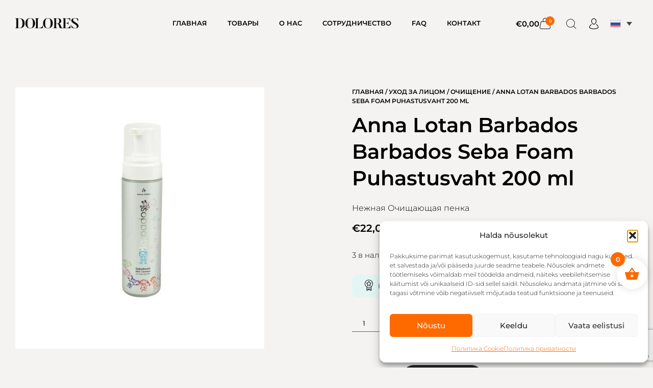

--- FILE ---
content_type: text/html; charset=UTF-8
request_url: https://dolores.ee/ru/product/anna-lotan-barbados-seba-foam-%D0%BE%D1%87%D0%B8%D1%89%D0%B0%D1%8E%D1%89%D0%B0%D1%8F-%D0%BF%D0%B5%D0%BD%D0%BA%D0%B0-200-%D0%BC%D0%BB/
body_size: 66966
content:
<!DOCTYPE html>
<html lang="ru-RU" class="no-js">

<head>
	<meta charset="UTF-8" />
	<meta http-equiv="X-UA-Compatible" content="IE=edge" />
	<meta name="viewport" content="width=device-width, initial-scale=1">

	
	<script type='text/javascript' id='asp-c65f18e5-js-before'>if ( typeof window.ASP == 'undefined') { window.ASP = {wp_rocket_exception: "DOMContentLoaded", ajaxurl: "https:\/\/dolores.ee\/wp-admin\/admin-ajax.php", backend_ajaxurl: "https:\/\/dolores.ee\/wp-admin\/admin-ajax.php", asp_url: "https:\/\/dolores.ee\/wp-content\/plugins\/ajax-search-pro\/", upload_url: "https:\/\/dolores.ee\/wp-content\/uploads\/asp_upload\/", detect_ajax: 0, media_query: "Eaow6L", version: "4.27.2", build: 5095, pageHTML: "", additional_scripts: [{"handle":"wd-asp-ajaxsearchpro","src":"https:\/\/dolores.ee\/wp-content\/plugins\/ajax-search-pro\/js\/min\/plugin\/merged\/asp.min.js","prereq":false}], script_async_load: false, font_url: "https:\/\/dolores.ee\/wp-content\/plugins\/ajax-search-pro\/css\/fonts\/icons\/icons2.woff2", init_only_in_viewport: true, highlight: {"enabled":false,"data":[]}, debug: false, instances: {}, analytics: {"method":"event","tracking_id":"","event":{"focus":{"active":true,"action":"focus","category":"ASP {search_id} | {search_name}","label":"Input focus","value":"1"},"search_start":{"active":false,"action":"search_start","category":"ASP {search_id} | {search_name}","label":"Phrase: {phrase}","value":"1"},"search_end":{"active":true,"action":"search_end","category":"ASP {search_id} | {search_name}","label":"{phrase} | {results_count}","value":"1"},"magnifier":{"active":true,"action":"magnifier","category":"ASP {search_id} | {search_name}","label":"Magnifier clicked","value":"1"},"return":{"active":true,"action":"return","category":"ASP {search_id} | {search_name}","label":"Return button pressed","value":"1"},"try_this":{"active":true,"action":"try_this","category":"ASP {search_id} | {search_name}","label":"Try this click | {phrase}","value":"1"},"facet_change":{"active":false,"action":"facet_change","category":"ASP {search_id} | {search_name}","label":"{option_label} | {option_value}","value":"1"},"result_click":{"active":true,"action":"result_click","category":"ASP {search_id} | {search_name}","label":"{result_title} | {result_url}","value":"1"}}}}};</script><meta name='robots' content='index, follow, max-image-preview:large, max-snippet:-1, max-video-preview:-1' />
	<style>img:is([sizes="auto" i], [sizes^="auto," i]) { contain-intrinsic-size: 3000px 1500px }</style>
	<link rel="alternate" hreflang="en" href="https://dolores.ee/en/product/anna-lotan-barbados-seba-foam-mild-cleanser-200-ml/" />
<link rel="alternate" hreflang="et" href="https://dolores.ee/toode/anna-lotan-barbados-barbados-seba-foam-puhastusvaht-200-ml/" />
<link rel="alternate" hreflang="ru" href="https://dolores.ee/ru/product/anna-lotan-barbados-seba-foam-%d0%be%d1%87%d0%b8%d1%89%d0%b0%d1%8e%d1%89%d0%b0%d1%8f-%d0%bf%d0%b5%d0%bd%d0%ba%d0%b0-200-%d0%bc%d0%bb/" />
<link rel="alternate" hreflang="lv" href="https://dolores.ee/lv/product/anna-lotan-barbados-barbados-seba-foam-tirosa-putas-200-ml/" />
<link rel="alternate" hreflang="x-default" href="https://dolores.ee/toode/anna-lotan-barbados-barbados-seba-foam-puhastusvaht-200-ml/" />

	<!-- This site is optimized with the Yoast SEO Premium plugin v25.1 (Yoast SEO v25.7) - https://yoast.com/wordpress/plugins/seo/ -->
	<title>Anna Lotan Barbados Barbados Seba Foam Puhastusvaht 200 ml ~ Dolores</title>
	<link rel="canonical" href="https://dolores.ee/ru/product/anna-lotan-barbados-seba-foam-%d0%be%d1%87%d0%b8%d1%89%d0%b0%d1%8e%d1%89%d0%b0%d1%8f-%d0%bf%d0%b5%d0%bd%d0%ba%d0%b0-200-%d0%bc%d0%bb/" />
	<meta property="og:locale" content="ru_RU" />
	<meta property="og:type" content="article" />
	<meta property="og:title" content="Anna Lotan Barbados Barbados Seba Foam Puhastusvaht 200 ml" />
	<meta property="og:description" content="Нежная Очищающая пенка" />
	<meta property="og:url" content="https://dolores.ee/ru/product/anna-lotan-barbados-seba-foam-%d0%be%d1%87%d0%b8%d1%89%d0%b0%d1%8e%d1%89%d0%b0%d1%8f-%d0%bf%d0%b5%d0%bd%d0%ba%d0%b0-200-%d0%bc%d0%bb/" />
	<meta property="og:site_name" content="Dolores" />
	<meta property="article:publisher" content="https://www.facebook.com/doloresepood/" />
	<meta property="article:modified_time" content="2025-12-30T10:10:10+00:00" />
	<meta property="og:image" content="https://dolores.ee/wp-content/uploads/2020/11/270.jpg" />
	<meta property="og:image:width" content="500" />
	<meta property="og:image:height" content="500" />
	<meta property="og:image:type" content="image/jpeg" />
	<meta name="twitter:card" content="summary_large_image" />
	<script type="application/ld+json" class="yoast-schema-graph">{"@context":"https://schema.org","@graph":[{"@type":"WebPage","@id":"https://dolores.ee/ru/product/anna-lotan-barbados-seba-foam-%d0%be%d1%87%d0%b8%d1%89%d0%b0%d1%8e%d1%89%d0%b0%d1%8f-%d0%bf%d0%b5%d0%bd%d0%ba%d0%b0-200-%d0%bc%d0%bb/","url":"https://dolores.ee/ru/product/anna-lotan-barbados-seba-foam-%d0%be%d1%87%d0%b8%d1%89%d0%b0%d1%8e%d1%89%d0%b0%d1%8f-%d0%bf%d0%b5%d0%bd%d0%ba%d0%b0-200-%d0%bc%d0%bb/","name":"Anna Lotan Barbados Barbados Seba Foam Puhastusvaht 200 ml ~ Dolores","isPartOf":{"@id":"https://dolores.ee/ru/#website"},"primaryImageOfPage":{"@id":"https://dolores.ee/ru/product/anna-lotan-barbados-seba-foam-%d0%be%d1%87%d0%b8%d1%89%d0%b0%d1%8e%d1%89%d0%b0%d1%8f-%d0%bf%d0%b5%d0%bd%d0%ba%d0%b0-200-%d0%bc%d0%bb/#primaryimage"},"image":{"@id":"https://dolores.ee/ru/product/anna-lotan-barbados-seba-foam-%d0%be%d1%87%d0%b8%d1%89%d0%b0%d1%8e%d1%89%d0%b0%d1%8f-%d0%bf%d0%b5%d0%bd%d0%ba%d0%b0-200-%d0%bc%d0%bb/#primaryimage"},"thumbnailUrl":"https://dolores.ee/wp-content/uploads/2020/11/270.jpg","datePublished":"2020-11-13T11:38:42+00:00","dateModified":"2025-12-30T10:10:10+00:00","breadcrumb":{"@id":"https://dolores.ee/ru/product/anna-lotan-barbados-seba-foam-%d0%be%d1%87%d0%b8%d1%89%d0%b0%d1%8e%d1%89%d0%b0%d1%8f-%d0%bf%d0%b5%d0%bd%d0%ba%d0%b0-200-%d0%bc%d0%bb/#breadcrumb"},"inLanguage":"ru-RU","potentialAction":[{"@type":"ReadAction","target":["https://dolores.ee/ru/product/anna-lotan-barbados-seba-foam-%d0%be%d1%87%d0%b8%d1%89%d0%b0%d1%8e%d1%89%d0%b0%d1%8f-%d0%bf%d0%b5%d0%bd%d0%ba%d0%b0-200-%d0%bc%d0%bb/"]}]},{"@type":"ImageObject","inLanguage":"ru-RU","@id":"https://dolores.ee/ru/product/anna-lotan-barbados-seba-foam-%d0%be%d1%87%d0%b8%d1%89%d0%b0%d1%8e%d1%89%d0%b0%d1%8f-%d0%bf%d0%b5%d0%bd%d0%ba%d0%b0-200-%d0%bc%d0%bb/#primaryimage","url":"https://dolores.ee/wp-content/uploads/2020/11/270.jpg","contentUrl":"https://dolores.ee/wp-content/uploads/2020/11/270.jpg","width":500,"height":500},{"@type":"BreadcrumbList","@id":"https://dolores.ee/ru/product/anna-lotan-barbados-seba-foam-%d0%be%d1%87%d0%b8%d1%89%d0%b0%d1%8e%d1%89%d0%b0%d1%8f-%d0%bf%d0%b5%d0%bd%d0%ba%d0%b0-200-%d0%bc%d0%bb/#breadcrumb","itemListElement":[{"@type":"ListItem","position":1,"name":"Home","item":"https://dolores.ee/ru/"},{"@type":"ListItem","position":2,"name":"Каталог","item":"https://dolores.ee/ru/katalog/"},{"@type":"ListItem","position":3,"name":"Anna Lotan Barbados Barbados Seba Foam Puhastusvaht 200 ml"}]},{"@type":"WebSite","@id":"https://dolores.ee/ru/#website","url":"https://dolores.ee/ru/","name":"Dolores e-pood","description":"Beauty Shop","publisher":{"@id":"https://dolores.ee/ru/#organization"},"alternateName":"Dolores","potentialAction":[{"@type":"SearchAction","target":{"@type":"EntryPoint","urlTemplate":"https://dolores.ee/ru/?s={search_term_string}"},"query-input":{"@type":"PropertyValueSpecification","valueRequired":true,"valueName":"search_term_string"}}],"inLanguage":"ru-RU"},{"@type":"Organization","@id":"https://dolores.ee/ru/#organization","name":"Dolores OÜ","alternateName":"Dolores e-pood","url":"https://dolores.ee/ru/","logo":{"@type":"ImageObject","inLanguage":"ru-RU","@id":"https://dolores.ee/ru/#/schema/logo/image/","url":"https://dolores.ee/wp-content/uploads/2025/04/logo-1.jpg","contentUrl":"https://dolores.ee/wp-content/uploads/2025/04/logo-1.jpg","width":1951,"height":660,"caption":"Dolores OÜ"},"image":{"@id":"https://dolores.ee/ru/#/schema/logo/image/"},"sameAs":["https://www.facebook.com/doloresepood/"],"description":"Dolores.ee on kaasaegne veebipood, kust leiad tuntud kaubamärkide – GIGI, Anna Lotan, Hikari, Hlavin – originaalkosmeetikat. Pakume kvaliteetseid hooldustooteid taskukohaste hindadega ja kiire kohaletoimetamisega üle Eesti. Nahahooldus pole kunagi olnud nii lihtne ja soodne!","email":"dolores@dolores.ee","telephone":"372 644 2440","legalName":"Dolores OÜ","foundingDate":"1998-02-09","vatID":"EE100050280","numberOfEmployees":{"@type":"QuantitativeValue","minValue":"11","maxValue":"50"}}]}</script>
	<!-- / Yoast SEO Premium plugin. -->


<link rel='dns-prefetch' href='//www.googletagmanager.com' />
<link rel="alternate" type="application/rss+xml" title="Dolores &raquo; Лента" href="https://dolores.ee/ru/feed/" />
<link rel="alternate" type="application/rss+xml" title="Dolores &raquo; Лента комментариев" href="https://dolores.ee/ru/comments/feed/" />
<link rel="alternate" type="application/rss+xml" title="Dolores &raquo; Лента комментариев к &laquo;Anna Lotan Barbados Barbados Seba Foam Puhastusvaht 200 ml&raquo;" href="https://dolores.ee/ru/product/anna-lotan-barbados-seba-foam-%d0%be%d1%87%d0%b8%d1%89%d0%b0%d1%8e%d1%89%d0%b0%d1%8f-%d0%bf%d0%b5%d0%bd%d0%ba%d0%b0-200-%d0%bc%d0%bb/feed/" />
<script type="text/javascript">
/* <![CDATA[ */
window._wpemojiSettings = {"baseUrl":"https:\/\/s.w.org\/images\/core\/emoji\/16.0.1\/72x72\/","ext":".png","svgUrl":"https:\/\/s.w.org\/images\/core\/emoji\/16.0.1\/svg\/","svgExt":".svg","source":{"concatemoji":"https:\/\/dolores.ee\/wp-includes\/js\/wp-emoji-release.min.js?ver=6.8.2"}};
/*! This file is auto-generated */
!function(s,n){var o,i,e;function c(e){try{var t={supportTests:e,timestamp:(new Date).valueOf()};sessionStorage.setItem(o,JSON.stringify(t))}catch(e){}}function p(e,t,n){e.clearRect(0,0,e.canvas.width,e.canvas.height),e.fillText(t,0,0);var t=new Uint32Array(e.getImageData(0,0,e.canvas.width,e.canvas.height).data),a=(e.clearRect(0,0,e.canvas.width,e.canvas.height),e.fillText(n,0,0),new Uint32Array(e.getImageData(0,0,e.canvas.width,e.canvas.height).data));return t.every(function(e,t){return e===a[t]})}function u(e,t){e.clearRect(0,0,e.canvas.width,e.canvas.height),e.fillText(t,0,0);for(var n=e.getImageData(16,16,1,1),a=0;a<n.data.length;a++)if(0!==n.data[a])return!1;return!0}function f(e,t,n,a){switch(t){case"flag":return n(e,"\ud83c\udff3\ufe0f\u200d\u26a7\ufe0f","\ud83c\udff3\ufe0f\u200b\u26a7\ufe0f")?!1:!n(e,"\ud83c\udde8\ud83c\uddf6","\ud83c\udde8\u200b\ud83c\uddf6")&&!n(e,"\ud83c\udff4\udb40\udc67\udb40\udc62\udb40\udc65\udb40\udc6e\udb40\udc67\udb40\udc7f","\ud83c\udff4\u200b\udb40\udc67\u200b\udb40\udc62\u200b\udb40\udc65\u200b\udb40\udc6e\u200b\udb40\udc67\u200b\udb40\udc7f");case"emoji":return!a(e,"\ud83e\udedf")}return!1}function g(e,t,n,a){var r="undefined"!=typeof WorkerGlobalScope&&self instanceof WorkerGlobalScope?new OffscreenCanvas(300,150):s.createElement("canvas"),o=r.getContext("2d",{willReadFrequently:!0}),i=(o.textBaseline="top",o.font="600 32px Arial",{});return e.forEach(function(e){i[e]=t(o,e,n,a)}),i}function t(e){var t=s.createElement("script");t.src=e,t.defer=!0,s.head.appendChild(t)}"undefined"!=typeof Promise&&(o="wpEmojiSettingsSupports",i=["flag","emoji"],n.supports={everything:!0,everythingExceptFlag:!0},e=new Promise(function(e){s.addEventListener("DOMContentLoaded",e,{once:!0})}),new Promise(function(t){var n=function(){try{var e=JSON.parse(sessionStorage.getItem(o));if("object"==typeof e&&"number"==typeof e.timestamp&&(new Date).valueOf()<e.timestamp+604800&&"object"==typeof e.supportTests)return e.supportTests}catch(e){}return null}();if(!n){if("undefined"!=typeof Worker&&"undefined"!=typeof OffscreenCanvas&&"undefined"!=typeof URL&&URL.createObjectURL&&"undefined"!=typeof Blob)try{var e="postMessage("+g.toString()+"("+[JSON.stringify(i),f.toString(),p.toString(),u.toString()].join(",")+"));",a=new Blob([e],{type:"text/javascript"}),r=new Worker(URL.createObjectURL(a),{name:"wpTestEmojiSupports"});return void(r.onmessage=function(e){c(n=e.data),r.terminate(),t(n)})}catch(e){}c(n=g(i,f,p,u))}t(n)}).then(function(e){for(var t in e)n.supports[t]=e[t],n.supports.everything=n.supports.everything&&n.supports[t],"flag"!==t&&(n.supports.everythingExceptFlag=n.supports.everythingExceptFlag&&n.supports[t]);n.supports.everythingExceptFlag=n.supports.everythingExceptFlag&&!n.supports.flag,n.DOMReady=!1,n.readyCallback=function(){n.DOMReady=!0}}).then(function(){return e}).then(function(){var e;n.supports.everything||(n.readyCallback(),(e=n.source||{}).concatemoji?t(e.concatemoji):e.wpemoji&&e.twemoji&&(t(e.twemoji),t(e.wpemoji)))}))}((window,document),window._wpemojiSettings);
/* ]]> */
</script>
<style id="vamtam-theme-options">:root {--vamtam-default-bg-color:#fff;
--vamtam-default-line-color:rgba( var( --vamtam-accent-color-7-rgb ), 1 );
--vamtam-small-padding:20px;
--vamtam-horizontal-padding:50px;
--vamtam-vertical-padding:30px;
--vamtam-horizontal-padding-large:60px;
--vamtam-vertical-padding-large:60px;
--vamtam-no-border-link:none;
--vamtam-border-radius:0px;
--vamtam-border-radius-oval:0px;
--vamtam-border-radius-small:0px;
--vamtam-overlay-color:#000000;
--vamtam-overlay-color-hc:#ffffff;
--vamtam-box-outer-padding:60px;
--vamtam-body-link-regular:#000000;
--vamtam-body-link-visited:#000000;
--vamtam-body-link-hover:#FF6A00;
--vamtam-body-link-active:#FF6A00;
--vamtam-body-background-color:#F5F3F1;
--vamtam-input-border-radius:0px 0px 0px 0px;
--vamtam-input-border-color:#5E5E5E;
--vamtam-btn-text-color:#F5F3F1;
--vamtam-btn-hover-text-color:#FFFFFF;
--vamtam-btn-bg-color:#000000;
--vamtam-btn-hover-bg-color:#FF6A00;
--vamtam-site-max-width:1260px;
--vamtam-primary-font-color:#000000;
--vamtam-h1-color:#000000;
--vamtam-h2-color:#000000;
--vamtam-h3-color:#000000;
--vamtam-h4-color:#000000;
--vamtam-h5-color:#000000;
--vamtam-h6-color:#000000;
--vamtam-accent-color-1:#FF6A00;
--vamtam-accent-color-1-hc:#FFFFFF;
--vamtam-accent-color-1-rgb:255,106,0;
--vamtam-accent-color-2:#F5F3F1;
--vamtam-accent-color-2-hc:#000000;
--vamtam-accent-color-2-rgb:245,243,241;
--vamtam-accent-color-3:#5E5E5E;
--vamtam-accent-color-3-hc:#FFFFFF;
--vamtam-accent-color-3-rgb:94,94,94;
--vamtam-accent-color-4:#DCD6CC;
--vamtam-accent-color-4-hc:#000000;
--vamtam-accent-color-4-rgb:220,214,204;
--vamtam-accent-color-5:#FFFFFF;
--vamtam-accent-color-5-hc:#000000;
--vamtam-accent-color-5-rgb:255,255,255;
--vamtam-accent-color-6:#000000;
--vamtam-accent-color-6-hc:#FFFFFF;
--vamtam-accent-color-6-rgb:0,0,0;
--vamtam-accent-color-7:#BFBDBB;
--vamtam-accent-color-7-hc:#000000;
--vamtam-accent-color-7-rgb:191,189,187;
--vamtam-accent-color-8:#FAF9F8;
--vamtam-accent-color-8-hc:#000000;
--vamtam-accent-color-8-rgb:250,249,248;
--vamtam-sticky-header-bg-color:#FFFFFF;
--vamtam-primary-font-font-family:'Montserrat';
--vamtam-primary-font-font-weight:300;
--vamtam-primary-font-font-size-desktop:16px;
--vamtam-primary-font-font-size-tablet:16px;
--vamtam-primary-font-font-size-phone:16px;
--vamtam-primary-font-line-height-desktop:1.6em;
--vamtam-primary-font-line-height-tablet:1.6em;
--vamtam-primary-font-line-height-phone:1.6em;
--vamtam-h1-font-family:'Montserrat';
--vamtam-h1-font-weight:600;
--vamtam-h1-transform:none;
--vamtam-h1-font-size-desktop:70px;
--vamtam-h1-font-size-tablet:42px;
--vamtam-h1-font-size-phone:27px;
--vamtam-h1-line-height-desktop:1.2em;
--vamtam-h1-line-height-tablet:1.1em;
--vamtam-h1-line-height-phone:1.1em;
--vamtam-h2-font-family:'Montserrat';
--vamtam-h2-font-weight:600;
--vamtam-h2-transform:none;
--vamtam-h2-font-size-desktop:60px;
--vamtam-h2-font-size-tablet:33px;
--vamtam-h2-font-size-phone:23px;
--vamtam-h2-line-height-desktop:1.15em;
--vamtam-h2-line-height-tablet:1.1em;
--vamtam-h2-line-height-phone:1.2em;
--vamtam-h3-font-family:'Montserrat';
--vamtam-h3-font-weight:600;
--vamtam-h3-transform:none;
--vamtam-h3-font-size-desktop:40px;
--vamtam-h3-font-size-tablet:27px;
--vamtam-h3-font-size-phone:20px;
--vamtam-h3-line-height-desktop:1.3em;
--vamtam-h3-line-height-tablet:1.2em;
--vamtam-h3-line-height-phone:1.3em;
--vamtam-h4-font-family:'Montserrat';
--vamtam-h4-font-weight:600;
--vamtam-h4-transform:none;
--vamtam-h4-font-size-desktop:28px;
--vamtam-h4-font-size-tablet:20px;
--vamtam-h4-font-size-phone:18px;
--vamtam-h4-line-height-desktop:1.3em;
--vamtam-h4-line-height-tablet:1.3em;
--vamtam-h4-line-height-phone:1.3em;
--vamtam-h5-font-family:'Montserrat';
--vamtam-h5-font-weight:600;
--vamtam-h5-transform:uppercase;
--vamtam-h5-font-size-desktop:20px;
--vamtam-h5-font-size-tablet:17px;
--vamtam-h5-font-size-phone:16px;
--vamtam-h5-line-height-desktop:1.7em;
--vamtam-h5-line-height-tablet:1.7em;
--vamtam-h5-line-height-phone:1.7em;
--vamtam-h6-font-family:'Montserrat';
--vamtam-h6-font-weight:700;
--vamtam-h6-transform:uppercase;
--vamtam-h6-font-size-desktop:16px;
--vamtam-h6-font-size-tablet:15px;
--vamtam-h6-font-size-phone:14px;
--vamtam-h6-line-height-desktop:1.5em;
--vamtam-h6-line-height-tablet:1.5em;
--vamtam-h6-line-height-phone:1.5em;
--vamtam-icon-arrow-left-1:'\e918';
--vamtam-icon-arrow-right-1:'\e919';
--vamtam-icon-barcode:'\e91a';
--vamtam-icon-credit-locked:'\e91b';
--vamtam-icon-rate:'\e91d';
--vamtam-icon-shop:'\e91e';
--vamtam-icon-comments:'\e91f';
--vamtam-icon-delivery-fast:'\e920';
--vamtam-icon-email:'\e921';
--vamtam-icon-headset:'\e922';
--vamtam-icon-heart-empty:'\e923';
--vamtam-icon-heart-fill:'\e924';
--vamtam-icon-play:'\e925';
--vamtam-icon-check-1:'\e917';
--vamtam-icon-account:'\e90f';
--vamtam-icon-bag-new:'\e913';
--vamtam-icon-check:'\e914';
--vamtam-icon-delivery:'\e915';
--vamtam-icon-money-bag:'\e916';
--vamtam-icon-menu:'\e903';
--vamtam-icon-arrow-left:'\e90a';
--vamtam-icon-arrow-right:'\e90b';
--vamtam-icon-plus:'\e902';
--vamtam-icon-minus:'\e901';
--vamtam-icon-close:'\e900';
--vamtam-icon-favorite:'\e90c';
--vamtam-icon-bag:'\e904';
--vamtam-icon-vegan:'\e909';
--vamtam-icon-search:'\e910';
--vamtam-icon-sulphate:'\e912';
--vamtam-icon-heart:'\e90e';
--vamtam-icon-spray:'\e911';
--vamtam-icon-organic:'\e906';
--vamtam-icon-natural:'\e905';
--vamtam-icon-gluten:'\e90d';
--vamtam-icon-star-2:'\e907';
--vamtam-icon-star:'\e908';
--vamtam-loading-animation:url('https://dolores.ee/wp-content/themes/jolie/vamtam/assets/images/loader-ring.gif');
}</style><link rel='stylesheet' id='woo-conditional-shipping-blocks-style-css' href='https://dolores.ee/wp-content/plugins/conditional-shipping-for-woocommerce/frontend/css/woo-conditional-shipping.css?ver=3.5.0.free' type='text/css' media='all' />
<style id='wp-emoji-styles-inline-css' type='text/css'>

	img.wp-smiley, img.emoji {
		display: inline !important;
		border: none !important;
		box-shadow: none !important;
		height: 1em !important;
		width: 1em !important;
		margin: 0 0.07em !important;
		vertical-align: -0.1em !important;
		background: none !important;
		padding: 0 !important;
	}
</style>
<link rel='stylesheet' id='wp-block-library-css' href='https://dolores.ee/wp-includes/css/dist/block-library/style.min.css?ver=6.8.2' type='text/css' media='all' />
<style id='classic-theme-styles-inline-css' type='text/css'>
/*! This file is auto-generated */
.wp-block-button__link{color:#fff;background-color:#32373c;border-radius:9999px;box-shadow:none;text-decoration:none;padding:calc(.667em + 2px) calc(1.333em + 2px);font-size:1.125em}.wp-block-file__button{background:#32373c;color:#fff;text-decoration:none}
</style>
<link rel='stylesheet' id='mailster-form-style-css' href='https://dolores.ee/wp-content/plugins/mailster/build/form/style-index.css?ver=6.8.2' type='text/css' media='all' />
<style id='global-styles-inline-css' type='text/css'>
:root{--wp--preset--aspect-ratio--square: 1;--wp--preset--aspect-ratio--4-3: 4/3;--wp--preset--aspect-ratio--3-4: 3/4;--wp--preset--aspect-ratio--3-2: 3/2;--wp--preset--aspect-ratio--2-3: 2/3;--wp--preset--aspect-ratio--16-9: 16/9;--wp--preset--aspect-ratio--9-16: 9/16;--wp--preset--color--black: #000000;--wp--preset--color--cyan-bluish-gray: #abb8c3;--wp--preset--color--white: #ffffff;--wp--preset--color--pale-pink: #f78da7;--wp--preset--color--vivid-red: #cf2e2e;--wp--preset--color--luminous-vivid-orange: #ff6900;--wp--preset--color--luminous-vivid-amber: #fcb900;--wp--preset--color--light-green-cyan: #7bdcb5;--wp--preset--color--vivid-green-cyan: #00d084;--wp--preset--color--pale-cyan-blue: #8ed1fc;--wp--preset--color--vivid-cyan-blue: #0693e3;--wp--preset--color--vivid-purple: #9b51e0;--wp--preset--gradient--vivid-cyan-blue-to-vivid-purple: linear-gradient(135deg,rgba(6,147,227,1) 0%,rgb(155,81,224) 100%);--wp--preset--gradient--light-green-cyan-to-vivid-green-cyan: linear-gradient(135deg,rgb(122,220,180) 0%,rgb(0,208,130) 100%);--wp--preset--gradient--luminous-vivid-amber-to-luminous-vivid-orange: linear-gradient(135deg,rgba(252,185,0,1) 0%,rgba(255,105,0,1) 100%);--wp--preset--gradient--luminous-vivid-orange-to-vivid-red: linear-gradient(135deg,rgba(255,105,0,1) 0%,rgb(207,46,46) 100%);--wp--preset--gradient--very-light-gray-to-cyan-bluish-gray: linear-gradient(135deg,rgb(238,238,238) 0%,rgb(169,184,195) 100%);--wp--preset--gradient--cool-to-warm-spectrum: linear-gradient(135deg,rgb(74,234,220) 0%,rgb(151,120,209) 20%,rgb(207,42,186) 40%,rgb(238,44,130) 60%,rgb(251,105,98) 80%,rgb(254,248,76) 100%);--wp--preset--gradient--blush-light-purple: linear-gradient(135deg,rgb(255,206,236) 0%,rgb(152,150,240) 100%);--wp--preset--gradient--blush-bordeaux: linear-gradient(135deg,rgb(254,205,165) 0%,rgb(254,45,45) 50%,rgb(107,0,62) 100%);--wp--preset--gradient--luminous-dusk: linear-gradient(135deg,rgb(255,203,112) 0%,rgb(199,81,192) 50%,rgb(65,88,208) 100%);--wp--preset--gradient--pale-ocean: linear-gradient(135deg,rgb(255,245,203) 0%,rgb(182,227,212) 50%,rgb(51,167,181) 100%);--wp--preset--gradient--electric-grass: linear-gradient(135deg,rgb(202,248,128) 0%,rgb(113,206,126) 100%);--wp--preset--gradient--midnight: linear-gradient(135deg,rgb(2,3,129) 0%,rgb(40,116,252) 100%);--wp--preset--font-size--small: 13px;--wp--preset--font-size--medium: 20px;--wp--preset--font-size--large: 36px;--wp--preset--font-size--x-large: 42px;--wp--preset--spacing--20: 0.44rem;--wp--preset--spacing--30: 0.67rem;--wp--preset--spacing--40: 1rem;--wp--preset--spacing--50: 1.5rem;--wp--preset--spacing--60: 2.25rem;--wp--preset--spacing--70: 3.38rem;--wp--preset--spacing--80: 5.06rem;--wp--preset--shadow--natural: 6px 6px 9px rgba(0, 0, 0, 0.2);--wp--preset--shadow--deep: 12px 12px 50px rgba(0, 0, 0, 0.4);--wp--preset--shadow--sharp: 6px 6px 0px rgba(0, 0, 0, 0.2);--wp--preset--shadow--outlined: 6px 6px 0px -3px rgba(255, 255, 255, 1), 6px 6px rgba(0, 0, 0, 1);--wp--preset--shadow--crisp: 6px 6px 0px rgba(0, 0, 0, 1);}:where(.is-layout-flex){gap: 0.5em;}:where(.is-layout-grid){gap: 0.5em;}body .is-layout-flex{display: flex;}.is-layout-flex{flex-wrap: wrap;align-items: center;}.is-layout-flex > :is(*, div){margin: 0;}body .is-layout-grid{display: grid;}.is-layout-grid > :is(*, div){margin: 0;}:where(.wp-block-columns.is-layout-flex){gap: 2em;}:where(.wp-block-columns.is-layout-grid){gap: 2em;}:where(.wp-block-post-template.is-layout-flex){gap: 1.25em;}:where(.wp-block-post-template.is-layout-grid){gap: 1.25em;}.has-black-color{color: var(--wp--preset--color--black) !important;}.has-cyan-bluish-gray-color{color: var(--wp--preset--color--cyan-bluish-gray) !important;}.has-white-color{color: var(--wp--preset--color--white) !important;}.has-pale-pink-color{color: var(--wp--preset--color--pale-pink) !important;}.has-vivid-red-color{color: var(--wp--preset--color--vivid-red) !important;}.has-luminous-vivid-orange-color{color: var(--wp--preset--color--luminous-vivid-orange) !important;}.has-luminous-vivid-amber-color{color: var(--wp--preset--color--luminous-vivid-amber) !important;}.has-light-green-cyan-color{color: var(--wp--preset--color--light-green-cyan) !important;}.has-vivid-green-cyan-color{color: var(--wp--preset--color--vivid-green-cyan) !important;}.has-pale-cyan-blue-color{color: var(--wp--preset--color--pale-cyan-blue) !important;}.has-vivid-cyan-blue-color{color: var(--wp--preset--color--vivid-cyan-blue) !important;}.has-vivid-purple-color{color: var(--wp--preset--color--vivid-purple) !important;}.has-black-background-color{background-color: var(--wp--preset--color--black) !important;}.has-cyan-bluish-gray-background-color{background-color: var(--wp--preset--color--cyan-bluish-gray) !important;}.has-white-background-color{background-color: var(--wp--preset--color--white) !important;}.has-pale-pink-background-color{background-color: var(--wp--preset--color--pale-pink) !important;}.has-vivid-red-background-color{background-color: var(--wp--preset--color--vivid-red) !important;}.has-luminous-vivid-orange-background-color{background-color: var(--wp--preset--color--luminous-vivid-orange) !important;}.has-luminous-vivid-amber-background-color{background-color: var(--wp--preset--color--luminous-vivid-amber) !important;}.has-light-green-cyan-background-color{background-color: var(--wp--preset--color--light-green-cyan) !important;}.has-vivid-green-cyan-background-color{background-color: var(--wp--preset--color--vivid-green-cyan) !important;}.has-pale-cyan-blue-background-color{background-color: var(--wp--preset--color--pale-cyan-blue) !important;}.has-vivid-cyan-blue-background-color{background-color: var(--wp--preset--color--vivid-cyan-blue) !important;}.has-vivid-purple-background-color{background-color: var(--wp--preset--color--vivid-purple) !important;}.has-black-border-color{border-color: var(--wp--preset--color--black) !important;}.has-cyan-bluish-gray-border-color{border-color: var(--wp--preset--color--cyan-bluish-gray) !important;}.has-white-border-color{border-color: var(--wp--preset--color--white) !important;}.has-pale-pink-border-color{border-color: var(--wp--preset--color--pale-pink) !important;}.has-vivid-red-border-color{border-color: var(--wp--preset--color--vivid-red) !important;}.has-luminous-vivid-orange-border-color{border-color: var(--wp--preset--color--luminous-vivid-orange) !important;}.has-luminous-vivid-amber-border-color{border-color: var(--wp--preset--color--luminous-vivid-amber) !important;}.has-light-green-cyan-border-color{border-color: var(--wp--preset--color--light-green-cyan) !important;}.has-vivid-green-cyan-border-color{border-color: var(--wp--preset--color--vivid-green-cyan) !important;}.has-pale-cyan-blue-border-color{border-color: var(--wp--preset--color--pale-cyan-blue) !important;}.has-vivid-cyan-blue-border-color{border-color: var(--wp--preset--color--vivid-cyan-blue) !important;}.has-vivid-purple-border-color{border-color: var(--wp--preset--color--vivid-purple) !important;}.has-vivid-cyan-blue-to-vivid-purple-gradient-background{background: var(--wp--preset--gradient--vivid-cyan-blue-to-vivid-purple) !important;}.has-light-green-cyan-to-vivid-green-cyan-gradient-background{background: var(--wp--preset--gradient--light-green-cyan-to-vivid-green-cyan) !important;}.has-luminous-vivid-amber-to-luminous-vivid-orange-gradient-background{background: var(--wp--preset--gradient--luminous-vivid-amber-to-luminous-vivid-orange) !important;}.has-luminous-vivid-orange-to-vivid-red-gradient-background{background: var(--wp--preset--gradient--luminous-vivid-orange-to-vivid-red) !important;}.has-very-light-gray-to-cyan-bluish-gray-gradient-background{background: var(--wp--preset--gradient--very-light-gray-to-cyan-bluish-gray) !important;}.has-cool-to-warm-spectrum-gradient-background{background: var(--wp--preset--gradient--cool-to-warm-spectrum) !important;}.has-blush-light-purple-gradient-background{background: var(--wp--preset--gradient--blush-light-purple) !important;}.has-blush-bordeaux-gradient-background{background: var(--wp--preset--gradient--blush-bordeaux) !important;}.has-luminous-dusk-gradient-background{background: var(--wp--preset--gradient--luminous-dusk) !important;}.has-pale-ocean-gradient-background{background: var(--wp--preset--gradient--pale-ocean) !important;}.has-electric-grass-gradient-background{background: var(--wp--preset--gradient--electric-grass) !important;}.has-midnight-gradient-background{background: var(--wp--preset--gradient--midnight) !important;}.has-small-font-size{font-size: var(--wp--preset--font-size--small) !important;}.has-medium-font-size{font-size: var(--wp--preset--font-size--medium) !important;}.has-large-font-size{font-size: var(--wp--preset--font-size--large) !important;}.has-x-large-font-size{font-size: var(--wp--preset--font-size--x-large) !important;}
:where(.wp-block-post-template.is-layout-flex){gap: 1.25em;}:where(.wp-block-post-template.is-layout-grid){gap: 1.25em;}
:where(.wp-block-columns.is-layout-flex){gap: 2em;}:where(.wp-block-columns.is-layout-grid){gap: 2em;}
:root :where(.wp-block-pullquote){font-size: 1.5em;line-height: 1.6;}
</style>
<link rel='stylesheet' id='wdp-style-css' href='https://dolores.ee/wp-content/plugins/aco-woo-dynamic-pricing/assets/css/frontend.css?ver=4.5.10' type='text/css' media='all' />
<link rel='stylesheet' id='contact-form-7-css' href='https://dolores.ee/wp-content/plugins/contact-form-7/includes/css/styles.css?ver=6.1.1' type='text/css' media='all' />
<link rel='stylesheet' id='fgf-frontend-css' href='https://dolores.ee/wp-content/plugins/free-gifts-for-woocommerce/assets/css/frontend.css?ver=11.9.0' type='text/css' media='all' />
<link rel='stylesheet' id='owl-carousel-css' href='https://dolores.ee/wp-content/plugins/free-gifts-for-woocommerce/assets/css/owl.carousel.min.css?ver=11.9.0' type='text/css' media='all' />
<link rel='stylesheet' id='fgf-owl-carousel-css' href='https://dolores.ee/wp-content/plugins/free-gifts-for-woocommerce/assets/css/owl-carousel-enhanced.css?ver=11.9.0' type='text/css' media='all' />
<link rel='stylesheet' id='lightcase-css' href='https://dolores.ee/wp-content/plugins/free-gifts-for-woocommerce/assets/css/lightcase.min.css?ver=11.9.0' type='text/css' media='all' />
<link rel='stylesheet' id='woocommerce-layout-css' href='https://dolores.ee/wp-content/plugins/woocommerce/assets/css/woocommerce-layout.css?ver=10.1.1' type='text/css' media='all' />
<link rel='stylesheet' id='woocommerce-smallscreen-css' href='https://dolores.ee/wp-content/plugins/woocommerce/assets/css/woocommerce-smallscreen.css?ver=10.1.1' type='text/css' media='only screen and (max-width: 768px)' />
<link rel='stylesheet' id='woocommerce-general-css' href='https://dolores.ee/wp-content/plugins/woocommerce/assets/css/woocommerce.css?ver=10.1.1' type='text/css' media='all' />
<style id='woocommerce-inline-inline-css' type='text/css'>
.woocommerce form .form-row .required { visibility: visible; }
</style>
<link rel='stylesheet' id='wpml-legacy-dropdown-0-css' href='https://dolores.ee/wp-content/plugins/sitepress-multilingual-cms/templates/language-switchers/legacy-dropdown/style.min.css?ver=1' type='text/css' media='all' />
<style id='wpml-legacy-dropdown-0-inline-css' type='text/css'>
.wpml-ls-statics-shortcode_actions, .wpml-ls-statics-shortcode_actions .wpml-ls-sub-menu, .wpml-ls-statics-shortcode_actions a {border-color:#ffffff;}
</style>
<link rel='stylesheet' id='wpml-menu-item-0-css' href='https://dolores.ee/wp-content/plugins/sitepress-multilingual-cms/templates/language-switchers/menu-item/style.min.css?ver=1' type='text/css' media='all' />
<link rel='stylesheet' id='cmplz-general-css' href='https://dolores.ee/wp-content/plugins/complianz-gdpr/assets/css/cookieblocker.min.css?ver=1755924459' type='text/css' media='all' />
<link rel='stylesheet' id='woo_conditional_shipping_css-css' href='https://dolores.ee/wp-content/plugins/conditional-shipping-for-woocommerce/includes/frontend/../../frontend/css/woo-conditional-shipping.css?ver=3.5.0.free' type='text/css' media='all' />
<link rel='stylesheet' id='free-shipping-label-public-css' href='https://dolores.ee/wp-content/plugins/free-shipping-label/assets/build/fsl-public.css?ver=3.4.1' type='text/css' media='all' />
<link rel='stylesheet' id='wvr-front-comment-css' href='https://dolores.ee/wp-content/plugins/woo-virtual-reviews/assets/css/front-comment.css?ver=2.0.0' type='text/css' media='all' />
<style id='wvr-front-comment-inline-css' type='text/css'>
.wvr-customer-pick .wvr-select-sample-cmt{color: #000000; background-color:#dddddd;}.wvr-customer-pick .wvr-select-sample-cmt:hover{color: #ffffff; background-color:#ff0000;}.wvr-product-purchased{color: #000000; background-color:#eeeeee;}.wvr-icon-purchased{color: #000000;}.wvr-icon-purchased:before{content:'\e900'; margin-right:5px}
</style>
<link rel='stylesheet' id='brands-styles-css' href='https://dolores.ee/wp-content/plugins/woocommerce/assets/css/brands.css?ver=10.1.1' type='text/css' media='all' />
<link rel='stylesheet' id='xoo-wsc-fonts-css' href='https://dolores.ee/wp-content/plugins/side-cart-woocommerce/assets/css/xoo-wsc-fonts.css?ver=2.7.0' type='text/css' media='all' />
<link rel='stylesheet' id='xoo-wsc-style-css' href='https://dolores.ee/wp-content/plugins/side-cart-woocommerce/assets/css/xoo-wsc-style.css?ver=2.7.0' type='text/css' media='all' />
<style id='xoo-wsc-style-inline-css' type='text/css'>




.xoo-wsc-ft-buttons-cont a.xoo-wsc-ft-btn, .xoo-wsc-container .xoo-wsc-btn {
	background-color: #ff6a00;
	color: #ffffff;
	border: 2px solid #ffffff;
	padding: 10px 20px;
}

.xoo-wsc-ft-buttons-cont a.xoo-wsc-ft-btn:hover, .xoo-wsc-container .xoo-wsc-btn:hover {
	background-color: #ffffff;
	color: #ff6a00;
	border: 2px solid #ff6a00;
}

 

.xoo-wsc-footer{
	background-color: #ffffff;
	color: #000000;
	padding: 10px 20px;
	box-shadow: 0 -1px 10px #0000001a;
}

.xoo-wsc-footer, .xoo-wsc-footer a, .xoo-wsc-footer .amount{
	font-size: 15px;
}

.xoo-wsc-btn .amount{
	color: #ffffff}

.xoo-wsc-btn:hover .amount{
	color: #ff6a00;
}

.xoo-wsc-ft-buttons-cont{
	grid-template-columns: auto;
}

.xoo-wsc-basket{
	bottom: 12px;
	right: 1px;
	background-color: #ffffff;
	color: #ff6a00;
	box-shadow: 0px 0px 15px 2px #0000001a;
	border-radius: 50%;
	display: flex;
	width: 60px;
	height: 60px;
}


.xoo-wsc-bki{
	font-size: 30px}

.xoo-wsc-items-count{
	top: -12px;
	left: -12px;
}

.xoo-wsc-items-count{
	background-color: #ff6a00;
	color: #ffffff;
}

.xoo-wsc-container, .xoo-wsc-slider{
	max-width: 400px;
	right: -400px;
	top: 0;bottom: 0;
	bottom: 0;
	font-family: Montserrat}


.xoo-wsc-cart-active .xoo-wsc-container, .xoo-wsc-slider-active .xoo-wsc-slider{
	right: 0;
}


.xoo-wsc-cart-active .xoo-wsc-basket{
	right: 400px;
}

.xoo-wsc-slider{
	right: -400px;
}

span.xoo-wsch-close {
    font-size: 24px;
    right: 10px;
}

.xoo-wsch-top{
	justify-content: center;
}

.xoo-wsch-text{
	font-size: 16px;
}

.xoo-wsc-header{
	color: #000000;
	background-color: #ffffff;
	border-bottom: 2px solid #eee;
}


.xoo-wsc-body{
	background-color: #f8f9fa;
}

.xoo-wsc-products:not(.xoo-wsc-pattern-card), .xoo-wsc-products:not(.xoo-wsc-pattern-card) span.amount, .xoo-wsc-products:not(.xoo-wsc-pattern-card) a{
	font-size: 15px;
	color: #000000;
}

.xoo-wsc-products:not(.xoo-wsc-pattern-card) .xoo-wsc-product{
	padding: 10px 15px;
	margin: 10px 15px;
	border-radius: 5px;
	box-shadow: 0 2px 2px #00000005;
	background-color: #ffffff;
}

.xoo-wsc-sum-col{
	justify-content: center;
}


/** Shortcode **/
.xoo-wsc-sc-count{
	background-color: #000000;
	color: #ffffff;
}

.xoo-wsc-sc-bki{
	font-size: 28px;
	color: #000000;
}
.xoo-wsc-sc-cont{
	color: #000000;
}

.added_to_cart{
	display: none!important;
}

.xoo-wsc-product dl.variation {
	display: block;
}


.xoo-wsc-product-cont{
	padding: 10px 10px;
}

.xoo-wsc-products:not(.xoo-wsc-pattern-card) .xoo-wsc-img-col{
	width: 15%;
}

.xoo-wsc-pattern-card .xoo-wsc-img-col img{
	max-width: 100%;
	height: auto;
}

.xoo-wsc-products:not(.xoo-wsc-pattern-card) .xoo-wsc-sum-col{
	width: 85%;
}

.xoo-wsc-pattern-card .xoo-wsc-product-cont{
	width: 50% 
}

@media only screen and (max-width: 600px) {
	.xoo-wsc-pattern-card .xoo-wsc-product-cont  {
		width: 50%;
	}
}


.xoo-wsc-pattern-card .xoo-wsc-product{
	border: 0;
	box-shadow: 0px 10px 15px -12px #0000001a;
}


.xoo-wsc-sm-front{
	background-color: #eee;
}
.xoo-wsc-pattern-card, .xoo-wsc-sm-front{
	border-bottom-left-radius: 5px;
	border-bottom-right-radius: 5px;
}
.xoo-wsc-pattern-card, .xoo-wsc-img-col img, .xoo-wsc-img-col, .xoo-wsc-sm-back-cont{
	border-top-left-radius: 5px;
	border-top-right-radius: 5px;
}
.xoo-wsc-sm-back{
	background-color: #fff;
}
.xoo-wsc-pattern-card, .xoo-wsc-pattern-card a, .xoo-wsc-pattern-card .amount{
	font-size: 15px;
}

.xoo-wsc-sm-front, .xoo-wsc-sm-front a, .xoo-wsc-sm-front .amount{
	color: #000;
}

.xoo-wsc-sm-back, .xoo-wsc-sm-back a, .xoo-wsc-sm-back .amount{
	color: #000;
}


.magictime {
    animation-duration: 0.5s;
}


</style>
<link rel='stylesheet' id='elementor-frontend-css' href='https://dolores.ee/wp-content/plugins/elementor/assets/css/frontend.min.css?ver=3.31.2' type='text/css' media='all' />
<link rel='stylesheet' id='elementor-post-5-css' href='https://dolores.ee/wp-content/uploads/elementor/css/post-5.css?ver=1768911481' type='text/css' media='all' />
<link rel='stylesheet' id='widget-image-css' href='https://dolores.ee/wp-content/plugins/elementor/assets/css/widget-image.min.css?ver=3.31.2' type='text/css' media='all' />
<link rel='stylesheet' id='widget-nav-menu-css' href='https://dolores.ee/wp-content/plugins/elementor-pro/assets/css/widget-nav-menu.min.css?ver=3.31.2' type='text/css' media='all' />
<link rel='stylesheet' id='widget-woocommerce-menu-cart-css' href='https://dolores.ee/wp-content/plugins/elementor-pro/assets/css/widget-woocommerce-menu-cart.min.css?ver=3.31.2' type='text/css' media='all' />
<link rel='stylesheet' id='e-sticky-css' href='https://dolores.ee/wp-content/plugins/elementor-pro/assets/css/modules/sticky.min.css?ver=3.31.2' type='text/css' media='all' />
<link rel='stylesheet' id='widget-heading-css' href='https://dolores.ee/wp-content/plugins/elementor/assets/css/widget-heading.min.css?ver=3.31.2' type='text/css' media='all' />
<link rel='stylesheet' id='widget-icon-box-css' href='https://dolores.ee/wp-content/plugins/elementor/assets/css/widget-icon-box.min.css?ver=3.31.2' type='text/css' media='all' />
<link rel='stylesheet' id='e-animation-fadeInUp-css' href='https://dolores.ee/wp-content/plugins/elementor/assets/lib/animations/styles/fadeInUp.min.css?ver=3.31.2' type='text/css' media='all' />
<link rel='stylesheet' id='widget-divider-css' href='https://dolores.ee/wp-content/plugins/elementor/assets/css/widget-divider.min.css?ver=3.31.2' type='text/css' media='all' />
<link rel='stylesheet' id='e-animation-grow-css' href='https://dolores.ee/wp-content/plugins/elementor/assets/lib/animations/styles/e-animation-grow.min.css?ver=3.31.2' type='text/css' media='all' />
<link rel='stylesheet' id='widget-social-icons-css' href='https://dolores.ee/wp-content/plugins/elementor/assets/css/widget-social-icons.min.css?ver=3.31.2' type='text/css' media='all' />
<link rel='stylesheet' id='e-apple-webkit-css' href='https://dolores.ee/wp-content/plugins/elementor/assets/css/conditionals/apple-webkit.min.css?ver=3.31.2' type='text/css' media='all' />
<link rel='stylesheet' id='widget-woocommerce-product-images-css' href='https://dolores.ee/wp-content/plugins/elementor-pro/assets/css/widget-woocommerce-product-images.min.css?ver=3.31.2' type='text/css' media='all' />
<link rel='stylesheet' id='widget-woocommerce-product-price-css' href='https://dolores.ee/wp-content/plugins/elementor-pro/assets/css/widget-woocommerce-product-price.min.css?ver=3.31.2' type='text/css' media='all' />
<link rel='stylesheet' id='widget-woocommerce-product-rating-css' href='https://dolores.ee/wp-content/plugins/elementor-pro/assets/css/widget-woocommerce-product-rating.min.css?ver=3.31.2' type='text/css' media='all' />
<link rel='stylesheet' id='widget-woocommerce-product-add-to-cart-css' href='https://dolores.ee/wp-content/plugins/elementor-pro/assets/css/widget-woocommerce-product-add-to-cart.min.css?ver=3.31.2' type='text/css' media='all' />
<link rel='stylesheet' id='widget-woocommerce-product-data-tabs-css' href='https://dolores.ee/wp-content/plugins/elementor-pro/assets/css/widget-woocommerce-product-data-tabs.min.css?ver=3.31.2' type='text/css' media='all' />
<link rel='stylesheet' id='widget-share-buttons-css' href='https://dolores.ee/wp-content/plugins/elementor-pro/assets/css/widget-share-buttons.min.css?ver=3.31.2' type='text/css' media='all' />
<link rel='stylesheet' id='widget-woocommerce-products-css' href='https://dolores.ee/wp-content/plugins/elementor-pro/assets/css/widget-woocommerce-products.min.css?ver=3.31.2' type='text/css' media='all' />
<link rel='stylesheet' id='e-popup-css' href='https://dolores.ee/wp-content/plugins/elementor-pro/assets/css/conditionals/popup.min.css?ver=3.31.2' type='text/css' media='all' />
<link rel='stylesheet' id='widget-icon-list-css' href='https://dolores.ee/wp-content/plugins/elementor/assets/css/widget-icon-list.min.css?ver=3.31.2' type='text/css' media='all' />
<link rel='stylesheet' id='widget-nested-tabs-css' href='https://dolores.ee/wp-content/plugins/elementor/assets/css/widget-nested-tabs.min.css?ver=3.31.2' type='text/css' media='all' />
<link rel='stylesheet' id='e-animation-fadeIn-css' href='https://dolores.ee/wp-content/plugins/elementor/assets/lib/animations/styles/fadeIn.min.css?ver=3.31.2' type='text/css' media='all' />
<link rel='stylesheet' id='e-motion-fx-css' href='https://dolores.ee/wp-content/plugins/elementor-pro/assets/css/modules/motion-fx.min.css?ver=3.31.2' type='text/css' media='all' />
<link rel='stylesheet' id='widget-login-css' href='https://dolores.ee/wp-content/plugins/elementor-pro/assets/css/widget-login.min.css?ver=3.31.2' type='text/css' media='all' />
<link rel='stylesheet' id='widget-form-css' href='https://dolores.ee/wp-content/plugins/elementor-pro/assets/css/widget-form.min.css?ver=3.31.2' type='text/css' media='all' />
<link rel='stylesheet' id='e-animation-slideInRight-css' href='https://dolores.ee/wp-content/plugins/elementor/assets/lib/animations/styles/slideInRight.min.css?ver=3.31.2' type='text/css' media='all' />
<link rel='stylesheet' id='elementor-icons-theme-icons-css' href='https://dolores.ee/wp-content/uploads/elementor/custom-icons/theme-icons/style.css?ver=1.0.0' type='text/css' media='all' />
<link rel='stylesheet' id='elementor-post-21698-css' href='https://dolores.ee/wp-content/uploads/elementor/css/post-21698.css?ver=1768911553' type='text/css' media='all' />
<link rel='stylesheet' id='elementor-post-989825-css' href='https://dolores.ee/wp-content/uploads/elementor/css/post-989825.css?ver=1768911608' type='text/css' media='all' />
<link rel='stylesheet' id='elementor-post-2314-css' href='https://dolores.ee/wp-content/uploads/elementor/css/post-2314.css?ver=1768911553' type='text/css' media='all' />
<link rel='stylesheet' id='elementor-post-999926-css' href='https://dolores.ee/wp-content/uploads/elementor/css/post-999926.css?ver=1768911482' type='text/css' media='all' />
<link rel='stylesheet' id='elementor-post-997324-css' href='https://dolores.ee/wp-content/uploads/elementor/css/post-997324.css?ver=1769010921' type='text/css' media='all' />
<link rel='stylesheet' id='elementor-post-989880-css' href='https://dolores.ee/wp-content/uploads/elementor/css/post-989880.css?ver=1768911608' type='text/css' media='all' />
<link rel='stylesheet' id='elementor-post-989844-css' href='https://dolores.ee/wp-content/uploads/elementor/css/post-989844.css?ver=1768911609' type='text/css' media='all' />
<link rel='stylesheet' id='elementor-post-19038-css' href='https://dolores.ee/wp-content/uploads/elementor/css/post-19038.css?ver=1768911485' type='text/css' media='all' />
<link rel='stylesheet' id='elementor-post-365983-css' href='https://dolores.ee/wp-content/uploads/elementor/css/post-365983.css?ver=1768911485' type='text/css' media='all' />
<link rel='stylesheet' id='e-woocommerce-notices-css' href='https://dolores.ee/wp-content/plugins/elementor-pro/assets/css/woocommerce-notices.min.css?ver=3.31.2' type='text/css' media='all' />
<link rel='stylesheet' id='wc_acf_af-css' href='https://dolores.ee/wp-content/plugins/acf-woocommerce-account-fields/css/admin-style.css?ver=6.8.2' type='text/css' media='all' />
<link rel='stylesheet' id='ywpar_frontend-css' href='https://dolores.ee/wp-content/plugins/yith-woocommerce-points-and-rewards-premium/assets/css/frontend.css?ver=4.18.0' type='text/css' media='all' />
<link rel='stylesheet' id='vamtam-front-all-css' href='https://dolores.ee/wp-content/themes/jolie/vamtam/assets/css/dist/elementor/elementor-all.css?ver=1740316706' type='text/css' media='all' />
<style id='vamtam-front-all-inline-css' type='text/css'>

			@font-face {
				font-family: 'icomoon';
				src: url(https://dolores.ee/wp-content/themes/jolie/vamtam/assets/fonts/icons/icomoon.woff2) format('woff2'),
					 url( https://dolores.ee/wp-content/themes/jolie/vamtam/assets/fonts/icons/icomoon.woff) format('woff'),
					 url(https://dolores.ee/wp-content/themes/jolie/vamtam/assets/fonts/icons/icomoon.ttf) format('ttf');
				font-weight: normal;
				font-style: normal;
				font-display: swap;
			}
		
				@font-face {
					font-family: 'vamtam-theme';
					src: url(https://dolores.ee/wp-content/themes/jolie/vamtam/assets/fonts/theme-icons/theme-icons.woff2) format('woff2'),
						url(https://dolores.ee/wp-content/themes/jolie/vamtam/assets/fonts/theme-icons/theme-icons.woff) format('woff');
					font-weight: normal;
					font-style: normal;
					font-display: swap;
				}
			
@font-face {
	font-family: 'Mattone';
	font-style: normal;
	font-weight: normal;
	font-display: swap;
	src: url('https://dolores.ee/wp-content/uploads/2021/07/KanitCyrillicRegular.woff2') format('woff2'),
		url('https://dolores.ee/wp-content/uploads/2021/07/KanitCyrillicRegular.woff') format('woff');
}

</style>
<link rel='stylesheet' id='vamtam-theme-elementor-max-low-css' href='https://dolores.ee/wp-content/themes/jolie/vamtam/assets/css/dist/elementor/responsive/elementor-max-low.css?ver=1740316706' type='text/css' media='(min-width: 1025px) and (max-width: 1260px)' />
<link rel='stylesheet' id='vamtam-theme-elementor-max-css' href='https://dolores.ee/wp-content/themes/jolie/vamtam/assets/css/dist/elementor/responsive/elementor-max.css?ver=1740316706' type='text/css' media='(min-width: 1025px)' />
<link rel='stylesheet' id='vamtam-theme-elementor-below-max-css' href='https://dolores.ee/wp-content/themes/jolie/vamtam/assets/css/dist/elementor/responsive/elementor-below-max.css?ver=1740316706' type='text/css' media='(max-width: 1024px)' />
<link rel='stylesheet' id='vamtam-theme-elementor-small-css' href='https://dolores.ee/wp-content/themes/jolie/vamtam/assets/css/dist/elementor/responsive/elementor-small.css?ver=1740316706' type='text/css' media='(max-width: 767px)' />
<link rel='stylesheet' id='elementor-gf-local-montserrat-css' href='https://dolores.ee/wp-content/uploads/elementor/google-fonts/css/montserrat.css?ver=1755923935' type='text/css' media='all' />
<link rel='stylesheet' id='elementor-gf-local-kanit-css' href='https://dolores.ee/wp-content/uploads/elementor/google-fonts/css/kanit.css?ver=1755923937' type='text/css' media='all' />
<script type="text/template" id="tmpl-variation-template">
	<div class="woocommerce-variation-description">{{{ data.variation.variation_description }}}</div>
	<div class="woocommerce-variation-price">{{{ data.variation.price_html }}}</div>
	<div class="woocommerce-variation-availability">{{{ data.variation.availability_html }}}</div>
</script>
<script type="text/template" id="tmpl-unavailable-variation-template">
	<p role="alert">Этот товар недоступен. Пожалуйста, выберите другую комбинацию.</p>
</script>
<script type="text/javascript" id="wpml-cookie-js-extra">
/* <![CDATA[ */
var wpml_cookies = {"wp-wpml_current_language":{"value":"ru","expires":1,"path":"\/"}};
var wpml_cookies = {"wp-wpml_current_language":{"value":"ru","expires":1,"path":"\/"}};
/* ]]> */
</script>
<script type="text/javascript" src="https://dolores.ee/wp-content/plugins/sitepress-multilingual-cms/res/js/cookies/language-cookie.js?ver=470000" id="wpml-cookie-js" defer="defer" data-wp-strategy="defer"></script>
<script type="text/javascript" src="https://dolores.ee/wp-includes/js/jquery/jquery.min.js?ver=3.7.1" id="jquery-core-js"></script>
<script type="text/javascript" src="https://dolores.ee/wp-includes/js/jquery/jquery-migrate.min.js?ver=3.4.1" id="jquery-migrate-js"></script>
<script type="text/javascript" id="awd-script-js-extra">
/* <![CDATA[ */
var awdajaxobject = {"url":"https:\/\/dolores.ee\/wp-admin\/admin-ajax.php","nonce":"03d92c4eba","priceGroup":"22","dynamicPricing":"","variablePricing":"","thousandSeparator":".","decimalSeparator":","};
/* ]]> */
</script>
<script type="text/javascript" src="https://dolores.ee/wp-content/plugins/aco-woo-dynamic-pricing/assets/js/frontend.js?ver=4.5.10" id="awd-script-js"></script>
<script type="text/javascript" id="mcafw-scripts-js-extra">
/* <![CDATA[ */
var mcafw_object = {"product_id":"283888"};
/* ]]> */
</script>
<script type="text/javascript" src="https://dolores.ee/wp-content/plugins/add-to-cart-ajax-for-hello-elementor/js/scripts.js?ver=6.8.2" id="mcafw-scripts-js"></script>
<script type="text/javascript" src="https://dolores.ee/wp-content/plugins/woocommerce/assets/js/jquery-blockui/jquery.blockUI.min.js?ver=2.7.0-wc.10.1.1" id="jquery-blockui-js" data-wp-strategy="defer"></script>
<script type="text/javascript" id="fgf-frontend-js-extra">
/* <![CDATA[ */
var fgf_frontend_params = {"is_block_cart":"","is_block_checkout":"","gift_products_pagination_nonce":"8014bc8723","gift_product_nonce":"7f6783ee84","ajaxurl":"https:\/\/dolores.ee\/wp-admin\/admin-ajax.php","current_page_url":"https:\/\/dolores.ee\/ru\/product\/anna-lotan-barbados-seba-foam-%d0%be%d1%87%d0%b8%d1%89%d0%b0%d1%8e%d1%89%d0%b0%d1%8f-%d0%bf%d0%b5%d0%bd%d0%ba%d0%b0-200-%d0%bc%d0%bb\/","add_to_cart_link":"https:\/\/dolores.ee\/ru\/product\/anna-lotan-barbados-seba-foam-%d0%be%d1%87%d0%b8%d1%89%d0%b0%d1%8e%d1%89%d0%b0%d1%8f-%d0%bf%d0%b5%d0%bd%d0%ba%d0%b0-200-%d0%bc%d0%bb\/?fgf_gift_product=%s&fgf_rule_id=%s&fgf_buy_product_id=%s&fgf_coupon_id=%s","ajax_add_to_cart":"no","quantity_field_enabled":"2","dropdown_add_to_cart_behaviour":"1","dropdown_display_type":"1","add_to_cart_alert_message":"Please select a Gift"};
/* ]]> */
</script>
<script type="text/javascript" src="https://dolores.ee/wp-content/plugins/free-gifts-for-woocommerce/assets/js/frontend.js?ver=11.9.0" id="fgf-frontend-js"></script>
<script type="text/javascript" src="https://dolores.ee/wp-content/plugins/free-gifts-for-woocommerce/assets/js/owl.carousel.min.js?ver=11.9.0" id="owl-carousel-js"></script>
<script type="text/javascript" id="fgf-owl-carousel-js-extra">
/* <![CDATA[ */
var fgf_owl_carousel_params = {"desktop_count":"3","tablet_count":"2","mobile_count":"1","item_margin":"10","nav":"true","nav_prev_text":"<","nav_next_text":">","pagination":"true","item_per_slide":"1","slide_speed":"5000","auto_play":"true"};
/* ]]> */
</script>
<script type="text/javascript" src="https://dolores.ee/wp-content/plugins/free-gifts-for-woocommerce/assets/js/owl-carousel-enhanced.js?ver=11.9.0" id="fgf-owl-carousel-js"></script>
<script type="text/javascript" src="https://dolores.ee/wp-content/plugins/free-gifts-for-woocommerce/assets/js/lightcase.min.js?ver=11.9.0" id="lightcase-js"></script>
<script type="text/javascript" src="https://dolores.ee/wp-content/plugins/free-gifts-for-woocommerce/assets/js/fgf-lightcase-enhanced.js?ver=11.9.0" id="fgf-lightcase-js"></script>
<script type="text/javascript" id="cartbounty-pro-js-extra">
/* <![CDATA[ */
var cartbounty_co = {"save_custom_email":"1","custom_email_selectors":".cartbounty-pro-custom-email-field, .login #username, .wpforms-container input[type=\"email\"], .sgpb-form input[type=\"email\"], .pum-container input[type=\"email\"], .nf-form-cont input[type=\"email\"], .wpcf7 input[type=\"email\"], .fluentform input[type=\"email\"], .sib_signup_form input[type=\"email\"], .mailpoet_form input[type=\"email\"], .tnp input[type=\"email\"], .om-element input[type=\"email\"], .om-holder input[type=\"email\"], .poptin-popup input[type=\"email\"], .gform_wrapper input[type=\"email\"], .paoc-popup input[type=\"email\"], .ays-pb-form input[type=\"email\"], .hustle-form input[type=\"email\"], .et_pb_section input[type=\"email\"], .brave_form_form input[type=\"email\"], .ppsPopupShell input[type=\"email\"], .xoo-el-container input[name=\"xoo-el-username\"]","selector_timeout":"2000","is_user_logged_in":"","recaptcha_enabled":"","recaptcha_site_key":"","language":"ru_RU","ajaxurl":"https:\/\/dolores.ee\/wp-admin\/admin-ajax.php"};
/* ]]> */
</script>
<script type="text/javascript" src="https://dolores.ee/wp-content/plugins/woo-save-abandoned-carts-pro/public/js/cartbounty-pro-public.js?ver=10.1.1" id="cartbounty-pro-js"></script>
<script type="text/javascript" src="https://dolores.ee/wp-content/plugins/woocommerce/assets/js/flexslider/jquery.flexslider.min.js?ver=2.7.2-wc.10.1.1" id="flexslider-js" defer="defer" data-wp-strategy="defer"></script>
<script type="text/javascript" id="wc-single-product-js-extra">
/* <![CDATA[ */
var wc_single_product_params = {"i18n_required_rating_text":"\u041f\u043e\u0436\u0430\u043b\u0443\u0439\u0441\u0442\u0430, \u043f\u043e\u0441\u0442\u0430\u0432\u044c\u0442\u0435 \u043e\u0446\u0435\u043d\u043a\u0443","i18n_rating_options":["1 \u0438\u0437 5 \u0437\u0432\u0451\u0437\u0434","2 \u0438\u0437 5 \u0437\u0432\u0451\u0437\u0434","3 \u0438\u0437 5 \u0437\u0432\u0451\u0437\u0434","4 \u0438\u0437 5 \u0437\u0432\u0451\u0437\u0434","5 \u0438\u0437 5 \u0437\u0432\u0451\u0437\u0434"],"i18n_product_gallery_trigger_text":"\u041f\u0440\u043e\u0441\u043c\u043e\u0442\u0440 \u0433\u0430\u043b\u0435\u0440\u0435\u0438 \u0438\u0437\u043e\u0431\u0440\u0430\u0436\u0435\u043d\u0438\u0439 \u0432 \u043f\u043e\u043b\u043d\u043e\u044d\u043a\u0440\u0430\u043d\u043d\u043e\u043c \u0440\u0435\u0436\u0438\u043c\u0435","review_rating_required":"yes","flexslider":{"rtl":false,"animation":"slide","smoothHeight":true,"directionNav":false,"controlNav":"thumbnails","slideshow":false,"animationSpeed":500,"animationLoop":false,"allowOneSlide":false},"zoom_enabled":"","zoom_options":[],"photoswipe_enabled":"","photoswipe_options":{"shareEl":false,"closeOnScroll":false,"history":false,"hideAnimationDuration":0,"showAnimationDuration":0},"flexslider_enabled":"1"};
/* ]]> */
</script>
<script type="text/javascript" src="https://dolores.ee/wp-content/plugins/woocommerce/assets/js/frontend/single-product.min.js?ver=10.1.1" id="wc-single-product-js" defer="defer" data-wp-strategy="defer"></script>
<script type="text/javascript" src="https://dolores.ee/wp-content/plugins/woocommerce/assets/js/js-cookie/js.cookie.min.js?ver=2.1.4-wc.10.1.1" id="js-cookie-js" data-wp-strategy="defer"></script>
<script type="text/javascript" src="https://dolores.ee/wp-content/plugins/sitepress-multilingual-cms/templates/language-switchers/legacy-dropdown/script.min.js?ver=1" id="wpml-legacy-dropdown-0-js"></script>
<script type="text/javascript" id="woo-conditional-shipping-js-js-extra">
/* <![CDATA[ */
var conditional_shipping_settings = {"trigger_fields":[]};
/* ]]> */
</script>
<script type="text/javascript" src="https://dolores.ee/wp-content/plugins/conditional-shipping-for-woocommerce/includes/frontend/../../frontend/js/woo-conditional-shipping.js?ver=3.5.0.free" id="woo-conditional-shipping-js-js"></script>
<script type="text/javascript" id="fast-comment-js-extra">
/* <![CDATA[ */
var php_js = {"auto_rating":"1","first_comment":"Hea kvaliteet!"};
/* ]]> */
</script>
<script type="text/javascript" src="https://dolores.ee/wp-content/plugins/woo-virtual-reviews/assets/js/front-script.js?ver=2.0.0" id="fast-comment-js"></script>
<script type="text/javascript" id="vamtam-all-js-extra">
/* <![CDATA[ */
var VAMTAM_FRONT = {"ajaxurl":"https:\/\/dolores.ee\/wp-admin\/admin-ajax.php","jspath":"https:\/\/dolores.ee\/wp-content\/themes\/jolie\/vamtam\/assets\/js\/","max_breakpoint":"1025","medium_breakpoint":"768","content_width":"1260","enable_ajax_add_to_cart":"no","widget_mods_list":{"animated-headline":{"label":"Animated Headline"},"button":{"label":"Button"},"call-to-action":{"label":"Call To Action"},"form":{"label":"Form"},"login":{"label":"\u0412\u0445\u043e\u0434"},"tabs":{"label":"Tabs"},"toggle":{"label":"Toggle"},"heading":{"label":"Heading"},"image":{"label":"Image"},"icon-box":{"label":"Icon Box"},"nav-menu":{"label":"Nav Menu"},"testimonial-carousel":{"label":"Testimonial Carousel"},"section":{"label":"Section"},"search-form":{"label":"Search Form"},"woocommerce-menu-cart":{"label":"Menu Cart"},"wc-loops-common-mods":{"label":"WooCommerce Loops (common)"},"wc-categories":{"label":"Product Categories"},"woocommerce-products":{"label":"Products"},"wc-archive-products":{"label":"Archive Products"},"woocommerce-product-related":{"label":"Product Related"},"woocommerce-product-upsell":{"label":"Upsells"},"woocommerce-product-data-tabs":{"label":"Product Data Tabs"},"woocommerce-product-meta":{"label":"Product Meta"},"woocommerce-product-images":{"label":"Product Images"},"woocommerce-product-price":{"label":"Product Price"},"woocommerce-product-short-description":{"label":"Product Short Description"},"woocommerce-product-additional-information":{"label":"Product Additional Information"},"woocommerce-product-add-to-cart":{"label":"\u0414\u043e\u0431\u0430\u0432\u0438\u0442\u044c \u0432 \u043a\u043e\u0440\u0437\u0438\u043d\u0443"},"woocommerce-product-rating":{"label":"Product Rating"},"wc-elements":{"label":"WooCommerce Pages"},"woocommerce-my-account":{"label":"WC My Account"},"archive-posts":{"label":"Archive Posts"},"posts":{"label":"Posts"},"post-comments":{"label":"Post Comments"},"post-navigation":{"label":"Post Navigation"},"vamtam-popup":{"label":"Popup"}}};
/* ]]> */
</script>
<script type="text/javascript" src="https://dolores.ee/wp-content/themes/jolie/vamtam/assets/js/all.min.js?ver=1740316706" id="vamtam-all-js"></script>
<script type="text/javascript" src="https://dolores.ee/wp-includes/js/underscore.min.js?ver=1.13.7" id="underscore-js"></script>
<script type="text/javascript" id="wp-util-js-extra">
/* <![CDATA[ */
var _wpUtilSettings = {"ajax":{"url":"\/wp-admin\/admin-ajax.php"}};
/* ]]> */
</script>
<script type="text/javascript" src="https://dolores.ee/wp-includes/js/wp-util.min.js?ver=6.8.2" id="wp-util-js"></script>

<!-- Сниппет тегов Google (gtag.js), добавленный Site Kit -->
<!-- Сниппет Google Analytics добавлен с помощью Site Kit -->
<script type="text/javascript" src="https://www.googletagmanager.com/gtag/js?id=GT-MK9QQBJG" id="google_gtagjs-js" async></script>
<script type="text/javascript" id="google_gtagjs-js-after">
/* <![CDATA[ */
window.dataLayer = window.dataLayer || [];function gtag(){dataLayer.push(arguments);}
gtag("set","linker",{"domains":["dolores.ee"]});
gtag("js", new Date());
gtag("set", "developer_id.dZTNiMT", true);
gtag("config", "GT-MK9QQBJG", {"googlesitekit_post_type":"product"});
 window._googlesitekit = window._googlesitekit || {}; window._googlesitekit.throttledEvents = []; window._googlesitekit.gtagEvent = (name, data) => { var key = JSON.stringify( { name, data } ); if ( !! window._googlesitekit.throttledEvents[ key ] ) { return; } window._googlesitekit.throttledEvents[ key ] = true; setTimeout( () => { delete window._googlesitekit.throttledEvents[ key ]; }, 5 ); gtag( "event", name, { ...data, event_source: "site-kit" } ); }; 
/* ]]> */
</script>
<script type="text/javascript" id="wc-cart-fragments-js-extra">
/* <![CDATA[ */
var wc_cart_fragments_params = {"ajax_url":"\/wp-admin\/admin-ajax.php?lang=ru","wc_ajax_url":"\/ru\/?wc-ajax=%%endpoint%%","cart_hash_key":"wc_cart_hash_cc500cb74c29f0ee8c32aa13b54c3053-ru","fragment_name":"wc_fragments_cc500cb74c29f0ee8c32aa13b54c3053","request_timeout":"5000"};
/* ]]> */
</script>
<script type="text/javascript" src="https://dolores.ee/wp-content/plugins/woocommerce/assets/js/frontend/cart-fragments.min.js?ver=10.1.1" id="wc-cart-fragments-js" defer="defer" data-wp-strategy="defer"></script>
<link rel="https://api.w.org/" href="https://dolores.ee/ru/wp-json/" /><link rel="alternate" title="JSON" type="application/json" href="https://dolores.ee/ru/wp-json/wp/v2/product/283888" /><link rel="EditURI" type="application/rsd+xml" title="RSD" href="https://dolores.ee/xmlrpc.php?rsd" />
<meta name="generator" content="WordPress 6.8.2" />
<meta name="generator" content="WooCommerce 10.1.1" />
<link rel='shortlink' href='https://dolores.ee/ru/?p=283888' />
<link rel="alternate" title="oEmbed (JSON)" type="application/json+oembed" href="https://dolores.ee/ru/wp-json/oembed/1.0/embed?url=https%3A%2F%2Fdolores.ee%2Fru%2Fproduct%2Fanna-lotan-barbados-seba-foam-%25d0%25be%25d1%2587%25d0%25b8%25d1%2589%25d0%25b0%25d1%258e%25d1%2589%25d0%25b0%25d1%258f-%25d0%25bf%25d0%25b5%25d0%25bd%25d0%25ba%25d0%25b0-200-%25d0%25bc%25d0%25bb%2F" />
<link rel="alternate" title="oEmbed (XML)" type="text/xml+oembed" href="https://dolores.ee/ru/wp-json/oembed/1.0/embed?url=https%3A%2F%2Fdolores.ee%2Fru%2Fproduct%2Fanna-lotan-barbados-seba-foam-%25d0%25be%25d1%2587%25d0%25b8%25d1%2589%25d0%25b0%25d1%258e%25d1%2589%25d0%25b0%25d1%258f-%25d0%25bf%25d0%25b5%25d0%25bd%25d0%25ba%25d0%25b0-200-%25d0%25bc%25d0%25bb%2F&#038;format=xml" />
<meta name="generator" content="WPML ver:4.7.1 stt:1,15,31,45;" />
	<style type="text/css">
		
		.woocommerce-mini-cart.cart.woocommerce-cart-form__contents span.quantity{
			display:block;
		}
		
	</style>
    <script type="text/javascript" language="javascript">
		jQuery(document).ready(function($){
			
			if($('body.product-template-default form.cart').length>0){
				
				var ajax_request_sent = false;
				
				$('body.product-template-default div.pc_configurator_form button.configurator-add-to-cart').off('click');
							
				$('body.product-template-default form.cart').on('click', 'button.single_add_to_cart_button:not(.disabled)', function (e){
					e.preventDefault();
					
					var form = $('body.product-template-default form.cart');
					setTimeout(function(){
						mcafw_ds_mini_cart_action(form);
					}, 1000);
					
				});
				$('body.product-template-default div.pc_configurator_form').on('click', 'button.configurator-add-to-cart:not(.disabled)', function (e){					
					e.preventDefault();
					var cart_form = $(this).parent().find('form.cart');							
					setTimeout(function(){
						if(mcafw_object.product_id>0){
							var errors = wp.hooks.applyFilters( 'PC.fe.validate_configuration', PC.fe.errors );
							
							if ( errors.length ) {
								
							}else{
								mcafw_ds_mini_cart_action(cart_form);
							}
						}
					}, 1000);		
					
				});


					
				$('body.product-template-default form.cart').on('submit', function(){
					
					var cart_form = $(this).parent().find('form.cart');
				
					if(cart_form.find('input[name="pc_configurator_data"]').length>0){						
						return false;
					}else{
						return true;
					}
				});
				
				
				
				function mcafw_ds_mini_cart_action(form){	
					
					if(ajax_request_sent){
						return;
					}
					ajax_request_sent = true;
				
					$.blockUI({message:''});
					
					if(form.find('input[name="product_id"]').length==0 && form.find('button[name="add-to-cart"]').length>0){
						form.append('<input type="hidden" name="product_id" value="'+form.find('button[name="add-to-cart"]').val()+'" />');
					}
					
					var data = {
						'action': 'mcafw_ds_mini_cart_action',
						'serialized': form.serialize(),						
						'pc_configurator_data': form.find('input[name="pc_configurator_data"]').val(),				
						'mcafw_ds_ajax_submission':true
					};
			
					
					$.post("https://dolores.ee/wp-admin/admin-ajax.php", data, function (result)
					{
						//result = $.parseJSON(result);
						
						ajax_request_sent = false;	
						
						$.unblockUI();
						
						
						$(document.body).trigger('wc_fragment_refresh');
						
						setTimeout(function(){							
							if($('#elementor-menu-cart__toggle_button').length>0){
								$('#elementor-menu-cart__toggle_button').click();
							}
							$.unblockUI();
						}, 800);
												
						if($('.elementor-widget-woocommerce-menu-cart').length>0){
							$('.elementor-widget-woocommerce-menu-cart').addClass('elementor-menu-cart--shown');
						}
						
						
						
						/*
						var resp = result.resp;
						var updated_item = '';
					
						
						
						$.each(resp, function(i, v){
							
							var varitions = '';
							
							if(v.is_configurator_data=='true'){
								
								variations = '<dl class="variation"><dt class="variation-Configuration">Configuration:</dt><dd class="variation-Configuration">';
			
								$.each(v.variations, function(j, k){
									variations += '<div><strong>'+k.layer_name+'</strong><span class="semicol">:</span> <span class="choice-thumb"><img src="'+k.image+'" alt=""></span> '+k.name+'</div>';
								});
			
								variations += '</dd></dl>';
							
							}
							
							
							updated_item += '<div class="elementor-menu-cart__product woocommerce-cart-form__cart-item cart_item"><div class="elementor-menu-cart__product-image product-thumbnail"><a href="'+v.url+'"><img src="'+v.image+'" class="attachment-woocommerce_thumbnail size-woocommerce_thumbnail" alt="" width="272" height="300"></a></div><div class="elementor-menu-cart__product-name product-name" data-title="Product"><a href="'+v.url+'">'+v.name+'</a>'+(v.is_configurator_data=='true'?variations:'')+'</div><div class="elementor-menu-cart__product-price product-price" data-title="Price"><span class="quantity"><span class="product-quantity">'+v.quantity+' ×</span> <span class="woocommerce-Price-amount amount"><bdi><span class="woocommerce-Price-currencySymbol">'+result.symbol+'</span>'+v.price+'</bdi></span></span></div><div class="elementor-menu-cart__product-remove product-remove"><a data-gtm4wp_product_id="'+v.product_id+'" data-gtm4wp_product_name="'+v.name+'" data-gtm4wp_product_price="'+v.price+'" data-gtm4wp_product_cat="" data-gtm4wp_product_url="'+v.url+'" data-gtm4wp_product_variant="'+v.variation_id+'" data-gtm4wp_product_stocklevel="+v.stock+" data-gtm4wp_product_brand="" href="'+v.remove_url+'" class="elementor_remove_from_cart_button" aria-label="" data-product_id="'+v.product_id+'" data-cart_item_key="'+i+'" data-product_sku="'+v.sku+'"></a><a href="'+v.remove_url+'" class="remove_from_cart_button" aria-label="" data-product_id="'+v.product_id+'" data-cart_item_key="'+i+'" data-product_sku="'+v.sku+'"></a> </div></div>';
							
							varitions = '&nbsp;';
							
        					//window.wooptpmDataLayer.cartItemKeys = window.wooptpmDataLayer.cartItemKeys || {};
							//window.wooptpmDataLayer.cartItemKeys["i"] = {"product_id":v.product_id,"variation_id":v.variation_id};
				        });
        
		
        				$('div.elementor-menu-cart__container div.widget_shopping_cart_content').html('<div class="elementor-menu-cart__products woocommerce-mini-cart cart woocommerce-cart-form__contents">'+updated_item+'</div><div class="elementor-menu-cart__subtotal"><strong>Subtotal:</strong> <span class="woocommerce-Price-amount amount"><bdi><span class="woocommerce-Price-currencySymbol">'+result.symbol+'</span>'+result.cart_total+'</bdi></span></div><div class="elementor-menu-cart__footer-buttons"><a href="'+result.cart_url+'" class="elementor-button elementor-button--view-cart elementor-size-md"><span class="elementor-button-text">View cart</span></a><a href="'+result.checkout_url+'" class="elementor-button elementor-button--checkout elementor-size-md"><span class="elementor-button-text">Оформление заказа</span></a>	</div>');
						
						$('span.elementor-button-icon').attr('data-counter', result.total_qty);
						
						*/
						
					});
					
					/*$('body').on('click', '.elementor-menu-cart__close-button', function(){
						$('.elementor-widget-woocommerce-menu-cart').removeClass('elementor-menu-cart--shown');
					});*/
				};
			
			}
			
			

		});
		
				
	</script>    
<meta name="generator" content="Site Kit by Google 1.159.0" />  <script src="https://cdn.onesignal.com/sdks/web/v16/OneSignalSDK.page.js" defer></script>
  <script>
          window.OneSignalDeferred = window.OneSignalDeferred || [];
          OneSignalDeferred.push(async function(OneSignal) {
            await OneSignal.init({
              appId: "b77eb645-bff1-4b49-82b4-d668eba7c793",
              serviceWorkerOverrideForTypical: true,
              path: "https://dolores.ee/wp-content/plugins/onesignal-free-web-push-notifications/sdk_files/",
              serviceWorkerParam: { scope: "/wp-content/plugins/onesignal-free-web-push-notifications/sdk_files/push/onesignal/" },
              serviceWorkerPath: "OneSignalSDKWorker.js",
            });
          });

          // Unregister the legacy OneSignal service worker to prevent scope conflicts
          navigator.serviceWorker.getRegistrations().then((registrations) => {
            // Iterate through all registered service workers
            registrations.forEach((registration) => {
              // Check the script URL to identify the specific service worker
              if (registration.active && registration.active.scriptURL.includes('OneSignalSDKWorker.js.php')) {
                // Unregister the service worker
                registration.unregister().then((success) => {
                  if (success) {
                    console.log('OneSignalSW: Successfully unregistered:', registration.active.scriptURL);
                  } else {
                    console.log('OneSignalSW: Failed to unregister:', registration.active.scriptURL);
                  }
                });
              }
            });
          }).catch((error) => {
            console.error('Error fetching service worker registrations:', error);
          });
        </script>
			<style>.cmplz-hidden {
					display: none !important;
				}</style>	<noscript><style>.woocommerce-product-gallery{ opacity: 1 !important; }</style></noscript>
	<meta name="generator" content="Elementor 3.31.2; features: e_font_icon_svg; settings: css_print_method-external, google_font-enabled, font_display-swap">
<link rel="icon" href="https://dolores.ee/wp-content/uploads/2021/06/cropped-logo-1-32x32.png" sizes="32x32" />
<link rel="icon" href="https://dolores.ee/wp-content/uploads/2021/06/cropped-logo-1-192x192.png" sizes="192x192" />
<link rel="apple-touch-icon" href="https://dolores.ee/wp-content/uploads/2021/06/cropped-logo-1-180x180.png" />
<meta name="msapplication-TileImage" content="https://dolores.ee/wp-content/uploads/2021/06/cropped-logo-1-270x270.png" />
		<style type="text/css" id="wp-custom-css">
			/* Родитель шапки, чтобы от него позиционировать бэйдж */
.header-main, 
.site-header,
.elementor-location-header {
  position: relative;
  overflow: visible; /* важно, чтобы бэйдж был виден снизу */
}

/* ОБЩИЙ БЛОК БЭЙДЖА */
.xmas-badge {
  position: absolute;
  right: 40px;       /* подкорректируй под свой дизайн */
  bottom: -40px;     /* минусовое значение – бэйдж "выезжает" снизу */
  text-decoration: none;
  z-index: 999;
}

/* ВНУТРЕННИЙ БЛОК */
.xmas-badge-inner {
  position: relative;
  display: inline-flex;
  align-items: center;
  gap: 10px;
  padding: 10px 18px 12px;
  background: linear-gradient(135deg, #c5192d, #ff4d4d);
  color: #fff;
  border-radius: 999px;
  box-shadow: 0 8px 20px rgba(0,0,0,0.25);
  font-size: 13px;
  font-weight: 600;
  letter-spacing: 0.05em;
  text-transform: uppercase;
  cursor: pointer;
  transform-origin: center;
  animation: xmasBadgeFloat 2.6s ease-in-out infinite;
}

/* ТЕКСТ */
.xmas-badge-text {
  white-space: nowrap;
}

/* SVG-ИКОНОЧКА */
.xmas-badge-icon {
  width: 26px;
  height: 26px;
  flex-shrink: 0;
  /* пусть слегка вылезает вверх из бэйджа */
  margin-top: -8px;
  /* заполняем цветами через currentColor или отдельно */
  fill: #ffffff;
  stroke: rgba(0,0,0,0.08);
  stroke-width: 1;
}

/* ЛЁГКОЕ ПОДПРЫГИВАНИЕ БЭЙДЖА */
@keyframes xmasBadgeFloat {
  0%, 100% {
    transform: translateY(0);
  }
  50% {
    transform: translateY(-6px);
  }
}

/* Ховер-эффект */
.xmas-badge-inner:hover {
  box-shadow: 0 10px 24px rgba(0,0,0,0.3);
  transform: translateY(-4px);
}

/* Небольшая адаптация для мобильных */
@media (max-width: 768px) {
  .xmas-badge {
    right: 10px;
    bottom: -35px;
  }
  .xmas-badge-inner {
    padding: 8px 14px 10px;
    font-size: 11px;
  }
  .xmas-badge-icon {
    width: 22px;
    height: 22px;
  }
}

.elementor-widget.elementor-widget-sbi-widget .sbi_photo_wrap .sbi_link {
	background: rgba(0,0,0,0.5) !important;
}
span.onsale {
    padding-left: 10px !important;
    padding-right: 10px !important;
}
.woocommerce-product-gallery.woocommerce-product-gallery--with-images img {
    height: 400px !important;
    width: auto !important;
    margin: 0 auto !important;
}

body.woocommerce .woocommerce-message {
    border-color: #ff6a00 !important;
}
.woocommerce-notices-wrapper {
    max-width: 80%;
    margin: 0 auto;
}

ul.category_accordion > .cat-item {
    padding-top: 20px !important;
}
ul.category_accordion > .cat-item a {
   font-weight:600 !important;
}
form.woocommerce-ordering {
	width:100%;
}

a.elementor-button.elementor-button--view-cart.elementor-size-md {
    color: #000 !important;
}

li.cat-item.cat-item-451, li.cat-item.cat-item-245, li.cat-item.cat-item-243, li.cat-item.cat-item-211 {
    display: none;
}

@media screen and (max-width:768px) {
	h1 {
    font-size: 32px;
}
} 
.cmplz-cookiebanner.banner-1.banner-a.optin.cmplz-bottom-right.cmplz-categories-type-view-preferences.cmplz-show {
    z-index: 9999;
}

:is(.elementor-widget-woocommerce-product-add-to-cart,.woocommerce div.product .elementor-widget-woocommerce-product-add-to-cart,.elementor-widget-wc-add-to-cart,.woocommerce div.product .elementor-widget-wc-add-to-cart) form.cart.variations_form .woocommerce-variation-add-to-cart, :is(.elementor-widget-woocommerce-product-add-to-cart,.woocommerce div.product .elementor-widget-woocommerce-product-add-to-cart,.elementor-widget-wc-add-to-cart,.woocommerce div.product .elementor-widget-wc-add-to-cart) form.cart:not(.grouped_form):not(.variations_form) {
    display: block !important;
    flex-wrap: nowrap;
} 

.product-type-gift-card .woocommerce-product-gallery__wrapper {
    box-shadow: none;
}
.ywgc-main-form-preview-container {
    
    box-shadow: none;
}
.type-product a img {
    width: 100% !important;
    height: 300px !important;
    object-fit: contain  !important; /* Обрезаем изображение, чтобы оно заполнило контейнер */
	margin:0px !important;
	padding:20px;
	}

@media screen and (max-width:768px) {
	.type-product a img {
    width: 100% !important;
    height: 200px !important;
    object-fit: contain  !important; /* Обрезаем изображение, чтобы оно заполнило контейнер */
	}
	.sub-menu {
    padding-left: 20px !important;
    margin-top: -16px !important;
}
	.elementor-nav-menu--dropdown li.menu-item a {
    font-weight: 500 !important;
}
	.elementor-nav-menu li a {
	font-size: 14px !important;
}
}

a.dialog-close-button.dialog-lightbox-close-button {
    z-index: 9999999;
}
.dialog-close-button:focus i {
  outline: none !important;
}
.dialog-close-button:focus {
  outline: none !important;
}

form.dgwt-wcas-search-form {
    z-index: 999999;
}

.wpcas-area .wpcas-area-mid .wpcas-product-inner .wpcas-product-actions .woosc-btn, .wpcas-area .wpcas-area-mid .wpcas-product-inner .wpcas-product-actions .woosw-btn, .wpcas-area .wpcas-area-mid .wpcas-product-inner .wpcas-product-actions .atc-btn {
    width: 100px;
    
}

  .wpcas-area-mid.wpcas-search {
    cursor: auto !important;
}

@media screen and (min-width: 1025px) {
    :root .wpcas-area-mid.wpcas-search {
        cursor: auto !important;
    }
}

.single-product.woocommerce .flex-control-thumbs img {
      width: 100% !important;
    height: auto !important;
 
}

a.elementor-item {
	cursor:pointer;

}

.elementor-button {
    cursor: pointer !important;
}

.wlwl_lucky_wheel_content {
   
    background-color: #FF6A00;
    color: #ffffff;
    font-family: 'Montserrat' !important;
}

.wlwl_lucky_wheel_content .wheel-content-wrapper .wheel_content_right, .wlwl_lucky_wheel_content .wheel-content-wrapper .wheel_content_right input, .wlwl_lucky_wheel_content .wheel-content-wrapper .wheel_content_right span, .wlwl_lucky_wheel_content .wheel-content-wrapper .wheel_content_right a, .wlwl_lucky_wheel_content .wheel-content-wrapper .wheel_content_right .wlwl-frontend-result {
    font-family: 'Montserrat' !important;
}
.wheel_description h2 {
    font-weight: 700;
}

.wheel_description span {
    color: #fff !important;
}

.wheel_description ul {
    padding: 0;
}

.wlwl_user_lucky input, .wlwl_user_lucky input::placeholder {
    color: #fff !important;
}
.wlwl_lucky_wheel_content {
   
    box-shadow: none;
  
}

.wheel_content_right .wlwl_user_lucky .wlwl_spin_button {
    color: #3a3a3a;
    padding: 25px;
    font-weight: 700;
    font-size: 18px;
    background-color: #ffffff;
}

@media screen and (max-width:1200px) {
	.wlwl-close-wheel, .wlwl-hide-after-spin {
    position: absolute;
    bottom: unset;
    line-height: 1;
    right: 30px !important;
    cursor: pointer;
    z-index: 999999 !important;
    top: 25px !important;
}
}
.wpml-ls-statics-shortcode_actions.wpml-ls.wpml-ls-legacy-dropdown.js-wpml-ls-legacy-dropdown {
    max-width: 65px;
    margin-left: 10px;
}

a.js-wpml-ls-item-toggle.wpml-ls-item-toggle img {
    width: 22px;
    border: 1px solid #cecece;
}

.wpml-ls-statics-shortcode_actions, .wpml-ls-statics-shortcode_actions .wpml-ls-sub-menu, .wpml-ls-statics-shortcode_actions a {
    border-color: #ffffff00;
}
.wpml-ls-legacy-dropdown a {
    
    background-color: unset;
   
}
.grayhide {
  filter: saturate(0.1); /* очень низкая насыщенность */
 opacity:0.3;
  align-items: center;
  justify-content: center;
  text-align: center;
	cursor:not-allowed;
}
	.grayhide .elementor-button-text{
		cursor:not-allowed;
}
.grayhide .elementor-button-content-wrapper{
		cursor:not-allowed;
}
	.grayhide h2{
		filter: saturate(1) !important; /* очень низкая насыщенность */
		opacity:1 !important;
}

.devnet_fsl-free-shipping {
    box-shadow: 0 0 2rem -1rem #0000005e;
    box-sizing: border-box;
    margin: 1rem 0 2rem;
    padding: 1rem 2rem;
    width: 100%;
}

i.eicon-close {
    padding: 10px;
    font-size: 13px;
}

/* Обёртка над изображением товара */
.no-shipping-image-wrap {
    position: absolute;
    top: 0;
    left: 0;
    width: 100%;
    height: 100%;
    z-index: 5;
    pointer-events: none;
}

/* Затемнение и обесцвечивание изображения */
.no-shipping-image-wrap::before {
    content: '';
    position: absolute;
    top: 0;
    left: 0;
    width: 100%;
    height: 100%;
    background-color: rgba(0, 0, 0, 0.1); /* затемнение */
    backdrop-filter: saturate(0%);
    z-index: 6;
    border-radius: inherit;
	
}

/* Центральная надпись */
.no-shipping-notice-lv {
    position: absolute;
    top: 50%;
    left: 50%;
    transform: translate(-50%, -50%) rotate(-5deg);
    background-color: rgba(25, 0, 0, 0.7);
    color: #fff;
    padding: 8px 16px;
    font-weight: bold;
    font-size: 15px;
    border-radius: 6px;
    text-align: center;
    z-index: 10;
    pointer-events: none;
    font-family: sans-serif;
    box-shadow: 0 0 6px rgba(0,0,0,0.2);
}

.pi-product_link, .pi-first_name{
    font-weight: 500 !important;
}

.roundproduct li.product {
    background-color: #fff;
    border-radius: 20px;
}

a.button.product_type_simple.add_to_cart_button.ajax_add_to_cart {
    background-color: #FF6A00;
}
a.button.product_type_simple.add_to_cart_button.ajax_add_to_cart:hover {
    background-color: #ff8732;
}
a.elementor-button.elementor-button--checkout.elementor-size-md {
    background: #FF6A00 !important;
}
a.elementor-button.elementor-button--checkout.elementor-size-md:hover {
    background: #ff8732!important;
}

@media screen and (max-width:767px) {
    .elementor-widget-tabs.vamtam-has-theme-widget-styles.vamtam-force-mobile-hr .vamtam-has-theme-widget-styles.elementor-wc-products ul.products {
        grid-auto-flow: column;
        grid-template-columns: 65%;
        grid-auto-columns: 65%;
        overflow-x: auto;
        overflow-y: hidden;
    }
.woocommerce-loop-product__title {
		font-size: 14px !important;
	}
	span.price {
    font-size: 15px !important;
}
	.elementor-widget-tabs.vamtam-has-theme-widget-styles.vamtam-force-mobile-hr .vamtam-has-theme-widget-styles.elementor-wc-products.elementor-widget-wc-categories ul.products {
        grid-column-gap: 30px;
    }
}

div#fgf_gift_products_wrapper h3 {
    font-size: 1.7em;
    color: #FF6A00 !important;
	padding-bottom: 13px;
}
div#fgf_gift_products_wrapper {
    margin-bottom: 40px;
}
@media screen and (max-width:768px) {
	div#fgf_gift_products_wrapper h3 {
    font-size: 1.2em;
}
	div#fgf_gift_products_wrapper {

    padding: 10px 20px;
}
	td[data-title="Add to cart"]::before,
td[data-title="Product Name"]::before,
td[data-title="Product Image"]::before {
  display: none !important;
  content: none;
}
	.fgf-gift-product-add-to-cart-actions {
    text-align: center;
}
	div#fgf_gift_products_wrapper {
    text-align: center;
}
}

.vamtam-cart__product.woocommerce-cart-form__cart-item.cart_item {
    background-color: #fff !important;
    border-radius: 15px;
    padding: 30px !important;
    margin: 20px 0 !important;
    border-color: #fff !important;
}
.vamtam-cart__product.woocommerce-cart-form__cart-item.cart_item img {
    height: 100px;
    width: 100px;
    object-fit: contain;
}
div#fgf_gift_products_wrapper {
    margin-bottom: 20px;
    background-color: #fff;
    padding: 10px 30px;
    border-radius: 15px;
    margin-top: 20px;
}
span.fgf-product-image img {
    width: 100%;
    height: 130px;
    object-fit: contain;
}
button.single_add_to_cart_button.button.alt {
    background-color: #ff6a00 !important;
	border-radius:40px !important;
	padding:15px 50px!important 
}
button.single_add_to_cart_button.button.alt:hover {
    background-color: #ff8429 !important;
	
}
button.single_add_to_cart_button.button.alt::before {
    content: "\f07a"; /* Unicode для FA иконки корзины */
    font-family: "Font Awesome 5 Free"; /* Проверь версию FA */
    font-weight: 900; /* Обязательно для solid-версии иконки */
    margin-right: 8px;
}
a.button.product_type_simple.add_to_cart_button.ajax_add_to_cart::before{
	content: "\f07a"; /* Unicode для FA иконки корзины */
    font-family: "Font Awesome 5 Free"; /* Проверь версию FA */
    font-weight: 900; /* Обязательно для solid-версии иконки */
    margin-right: 8px;
}
.elementor-widget-woocommerce-product-data-tabs.vamtam-has-theme-widget-styles .elementor-widget-container .woocommerce-tabs .tabs.wc-tabs li.active {
    border: 1px solid #2c2c2c !important;
    background-color: #252525;
}
.xoo-wsc-basket {
    bottom: 20vh;
    right: 1px;
    background-color: #ffffff;
    color: #ff6a00;
    box-shadow: 0px 0px 15px 2px #0000001a;
    border-radius: 50%;
    display: flex
;
    width: 60px;
    height: 60px;
}

.xoo-wsc-items-count {
 
    font-weight: 600;
    
}

li.woocommerce-MyAccount-navigation-link.woocommerce-MyAccount-navigation-link--my-points a {
    color: #ff6a00 !important;
    animation: bounce 1.5s infinite;
}

/* Анимация подпрыгивания */
@keyframes bounce {
    0%, 20%, 50%, 80%, 100% {
        transform: translateY(0);
    }
    40% {
        transform: translateY(-6px);
    }
    60% {
        transform: translateY(-3px);
    }
}

li.woocommerce-MyAccount-navigation-link.is-active a{
	color: #ff6a00 !important;
}

.ywgc_have_code {
    display: none;
}
button#ywpar_apply_discounts {
    background-color: #ff6b00;
    margin: 7px 30px;
}
a.checkout-button.button.alt.wc-forward, button#place_order {
    background-color: #ff6b00 !important;
}
.woocommerce-billing-fields {
    background-color: #fffcf3;
    padding: 5px 40px;
}
input#ywpar_share_points_to_share {
    background: #fff;
    border: 1px #ccc solid !important;
}
input#ywpar-share-points__submit {
    margin-top: 20px;
    background-color: #ff6a00 !important;
    border: none;
}

li.menu-item.wpml-ls-item.wpml-ls-menu-item {
    float: left;
    margin-top: 30px;
}
li.menu-item.wpml-ls-item.wpml-ls-menu-item img {
    box-shadow: 0 2px 5px rgba(0, 0, 0, 0.2);
}

li.menu-item.menu-item-type-post_type.menu-item-object-page.menu-item-999657, .menu-item-999658 a {
    font-weight: 600 !important;
    color: #ff6b00;
}
@media screen and (max-width:768px) {
li.menu-item a {
    font-family: 'Montserrat';
    text-transform: capitalize !important;
   
	}}

nav.elementor-nav-menu--dropdown.elementor-nav-menu__container {
    box-shadow: 0 4px 12px rgba(0, 0, 0, 0.08);
}
.elementor-wc-products ul.products li.product .price del .amount
 {
    color: #afafaf !important;
    font-weight: 500;
}
.asp_res_text {
    gap: 20px !important;
    display: flex;
}

.asp-woo-price span {
    font-family: 'Montserrat';
    font-weight: 600;
    font-size: 14px;
    color: #ff6a00 !important;
}
.asp_r_pagepost {
    padding: 10px !important;
}

@media screen and (max-width:768px) {
	

}
.menu-item-1000336 a {
    color: #ff6b00;
    text-decoration: underline;
}
.menu-item-1000335 a {
	color: #ff6b00;
    text-decoration: underline;
}
a.button.add_to_cart_button.ajax_add_to_cart::before {
 
  content: unset !important;            /* cart-shopping (бывш. shopping-cart) */

}
/* Контейнер карточки должен быть position:relative */
.woocommerce ul.products li.product,
.woocommerce div.product .woocommerce-product-gallery {
  position: relative;
}

/* Сам бейдж */
.onsale.onsale--circle{
  position: absolute;
  top: 10px;
  right: 10px;
  width: 44px;
  height: 44px;
  border-radius: 50%;
  background: #ff6a00;
  color: #fff;
  font-weight: 700;
  font-size: 13px;
  display: flex;
  align-items: center;
  justify-content: center;
  line-height: 1;
  z-index: 5;
  box-shadow: 0 4px 12px rgba(0,0,0,.15);
}
		</style>
		<link rel="stylesheet" id="asp-basic" href="https://dolores.ee/wp-content/cache/asp/style.basic-ho-is-po-no-da-co-se-is.css?mq=Eaow6L" media="all" /><style id='asp-instance-7'>div[id*='ajaxsearchpro7_'] div.asp_loader,div[id*='ajaxsearchpro7_'] div.asp_loader *{box-sizing:border-box !important;margin:0;padding:0;box-shadow:none}div[id*='ajaxsearchpro7_'] div.asp_loader{box-sizing:border-box;display:flex;flex:0 1 auto;flex-direction:column;flex-grow:0;flex-shrink:0;flex-basis:28px;max-width:100%;max-height:100%;align-items:center;justify-content:center}div[id*='ajaxsearchpro7_'] div.asp_loader-inner{width:100%;margin:0 auto;text-align:center;height:100%}@-webkit-keyframes rotate-simple{0%{-webkit-transform:rotate(0deg);transform:rotate(0deg)}50%{-webkit-transform:rotate(180deg);transform:rotate(180deg)}100%{-webkit-transform:rotate(360deg);transform:rotate(360deg)}}@keyframes rotate-simple{0%{-webkit-transform:rotate(0deg);transform:rotate(0deg)}50%{-webkit-transform:rotate(180deg);transform:rotate(180deg)}100%{-webkit-transform:rotate(360deg);transform:rotate(360deg)}}div[id*='ajaxsearchpro7_'] div.asp_simple-circle{margin:0;height:100%;width:100%;animation:rotate-simple 0.8s infinite linear;-webkit-animation:rotate-simple 0.8s infinite linear;border:4px solid rgb(255,255,255);border-right-color:transparent;border-radius:50%;box-sizing:border-box}div[id*='ajaxsearchprores7_'] .asp_res_loader div.asp_loader,div[id*='ajaxsearchprores7_'] .asp_res_loader div.asp_loader *{box-sizing:border-box !important;margin:0;padding:0;box-shadow:none}div[id*='ajaxsearchprores7_'] .asp_res_loader div.asp_loader{box-sizing:border-box;display:flex;flex:0 1 auto;flex-direction:column;flex-grow:0;flex-shrink:0;flex-basis:28px;max-width:100%;max-height:100%;align-items:center;justify-content:center}div[id*='ajaxsearchprores7_'] .asp_res_loader div.asp_loader-inner{width:100%;margin:0 auto;text-align:center;height:100%}@-webkit-keyframes rotate-simple{0%{-webkit-transform:rotate(0deg);transform:rotate(0deg)}50%{-webkit-transform:rotate(180deg);transform:rotate(180deg)}100%{-webkit-transform:rotate(360deg);transform:rotate(360deg)}}@keyframes rotate-simple{0%{-webkit-transform:rotate(0deg);transform:rotate(0deg)}50%{-webkit-transform:rotate(180deg);transform:rotate(180deg)}100%{-webkit-transform:rotate(360deg);transform:rotate(360deg)}}div[id*='ajaxsearchprores7_'] .asp_res_loader div.asp_simple-circle{margin:0;height:100%;width:100%;animation:rotate-simple 0.8s infinite linear;-webkit-animation:rotate-simple 0.8s infinite linear;border:4px solid rgb(255,255,255);border-right-color:transparent;border-radius:50%;box-sizing:border-box}#ajaxsearchpro7_1 div.asp_loader,#ajaxsearchpro7_2 div.asp_loader,#ajaxsearchpro7_1 div.asp_loader *,#ajaxsearchpro7_2 div.asp_loader *{box-sizing:border-box !important;margin:0;padding:0;box-shadow:none}#ajaxsearchpro7_1 div.asp_loader,#ajaxsearchpro7_2 div.asp_loader{box-sizing:border-box;display:flex;flex:0 1 auto;flex-direction:column;flex-grow:0;flex-shrink:0;flex-basis:28px;max-width:100%;max-height:100%;align-items:center;justify-content:center}#ajaxsearchpro7_1 div.asp_loader-inner,#ajaxsearchpro7_2 div.asp_loader-inner{width:100%;margin:0 auto;text-align:center;height:100%}@-webkit-keyframes rotate-simple{0%{-webkit-transform:rotate(0deg);transform:rotate(0deg)}50%{-webkit-transform:rotate(180deg);transform:rotate(180deg)}100%{-webkit-transform:rotate(360deg);transform:rotate(360deg)}}@keyframes rotate-simple{0%{-webkit-transform:rotate(0deg);transform:rotate(0deg)}50%{-webkit-transform:rotate(180deg);transform:rotate(180deg)}100%{-webkit-transform:rotate(360deg);transform:rotate(360deg)}}#ajaxsearchpro7_1 div.asp_simple-circle,#ajaxsearchpro7_2 div.asp_simple-circle{margin:0;height:100%;width:100%;animation:rotate-simple 0.8s infinite linear;-webkit-animation:rotate-simple 0.8s infinite linear;border:4px solid rgb(255,255,255);border-right-color:transparent;border-radius:50%;box-sizing:border-box}@-webkit-keyframes asp_an_fadeInDown{0%{opacity:0;-webkit-transform:translateY(-20px)}100%{opacity:1;-webkit-transform:translateY(0)}}@keyframes asp_an_fadeInDown{0%{opacity:0;transform:translateY(-20px)}100%{opacity:1;transform:translateY(0)}}.asp_an_fadeInDown{-webkit-animation-name:asp_an_fadeInDown;animation-name:asp_an_fadeInDown}div.asp_r.asp_r_7,div.asp_r.asp_r_7 *,div.asp_m.asp_m_7,div.asp_m.asp_m_7 *,div.asp_s.asp_s_7,div.asp_s.asp_s_7 *{-webkit-box-sizing:content-box;-moz-box-sizing:content-box;-ms-box-sizing:content-box;-o-box-sizing:content-box;box-sizing:content-box;border:0;border-radius:0;text-transform:none;text-shadow:none;box-shadow:none;text-decoration:none;text-align:left;letter-spacing:normal}div.asp_r.asp_r_7,div.asp_m.asp_m_7,div.asp_s.asp_s_7{-webkit-box-sizing:border-box;-moz-box-sizing:border-box;-ms-box-sizing:border-box;-o-box-sizing:border-box;box-sizing:border-box}div.asp_r.asp_r_7,div.asp_r.asp_r_7 *,div.asp_m.asp_m_7,div.asp_m.asp_m_7 *,div.asp_s.asp_s_7,div.asp_s.asp_s_7 *{padding:0;margin:0}.wpdreams_clear{clear:both}.asp_w_container_7{width:100%}#ajaxsearchpro7_1,#ajaxsearchpro7_2,div.asp_m.asp_m_7{width:100%;height:auto;max-height:none;border-radius:5px;background:#d1eaff;margin-top:0;margin-bottom:0;background-image:-moz-radial-gradient(center,ellipse cover,rgb(244,244,244),rgb(244,244,244));background-image:-webkit-gradient(radial,center center,0px,center center,100%,rgb(244,244,244),rgb(244,244,244));background-image:-webkit-radial-gradient(center,ellipse cover,rgb(244,244,244),rgb(244,244,244));background-image:-o-radial-gradient(center,ellipse cover,rgb(244,244,244),rgb(244,244,244));background-image:-ms-radial-gradient(center,ellipse cover,rgb(244,244,244),rgb(244,244,244));background-image:radial-gradient(ellipse at center,rgb(244,244,244),rgb(244,244,244));overflow:hidden;border:0 none rgb(141,213,239);border-radius:30px 30px 30px 30px;box-shadow:none}#ajaxsearchpro7_1 .probox,#ajaxsearchpro7_2 .probox,div.asp_m.asp_m_7 .probox{margin:0;height:34px;background-image:-moz-radial-gradient(center,ellipse cover,rgb(243,243,243),rgb(243,243,243));background-image:-webkit-gradient(radial,center center,0px,center center,100%,rgb(243,243,243),rgb(243,243,243));background-image:-webkit-radial-gradient(center,ellipse cover,rgb(243,243,243),rgb(243,243,243));background-image:-o-radial-gradient(center,ellipse cover,rgb(243,243,243),rgb(243,243,243));background-image:-ms-radial-gradient(center,ellipse cover,rgb(243,243,243),rgb(243,243,243));background-image:radial-gradient(ellipse at center,rgb(243,243,243),rgb(243,243,243));border:0 solid rgba(255,106,0,1);border-radius:0;box-shadow:none}p[id*=asp-try-7]{color:rgb(85,85,85) !important;display:block}div.asp_main_container+[id*=asp-try-7]{width:100%}p[id*=asp-try-7] a{color:rgb(255,181,86) !important}p[id*=asp-try-7] a:after{color:rgb(85,85,85) !important;display:inline;content:','}p[id*=asp-try-7] a:last-child:after{display:none}#ajaxsearchpro7_1 .probox .proinput,#ajaxsearchpro7_2 .probox .proinput,div.asp_m.asp_m_7 .probox .proinput{font-weight:normal;font-family:"Montserrat";color:rgb(21,21,21);font-size:12px;line-height:15px;text-shadow:none;line-height:normal;flex-grow:1;order:5;margin:0 0 0 10px;padding:0 5px}#ajaxsearchpro7_1 .probox .proinput input.orig,#ajaxsearchpro7_2 .probox .proinput input.orig,div.asp_m.asp_m_7 .probox .proinput input.orig{font-weight:normal;font-family:"Montserrat";color:rgb(21,21,21);font-size:12px;line-height:15px;text-shadow:none;line-height:normal;border:0;box-shadow:none;height:34px;position:relative;z-index:2;padding:0 !important;padding-top:2px !important;margin:-1px 0 0 -4px !important;width:100%;background:transparent !important}#ajaxsearchpro7_1 .probox .proinput input.autocomplete,#ajaxsearchpro7_2 .probox .proinput input.autocomplete,div.asp_m.asp_m_7 .probox .proinput input.autocomplete{font-weight:normal;font-family:"Montserrat";color:rgb(21,21,21);font-size:12px;line-height:15px;text-shadow:none;line-height:normal;opacity:0.25;height:34px;display:block;position:relative;z-index:1;padding:0 !important;margin:-1px 0 0 -4px !important;margin-top:-34px !important;width:100%;background:transparent !important}.rtl #ajaxsearchpro7_1 .probox .proinput input.orig,.rtl #ajaxsearchpro7_2 .probox .proinput input.orig,.rtl #ajaxsearchpro7_1 .probox .proinput input.autocomplete,.rtl #ajaxsearchpro7_2 .probox .proinput input.autocomplete,.rtl div.asp_m.asp_m_7 .probox .proinput input.orig,.rtl div.asp_m.asp_m_7 .probox .proinput input.autocomplete{font-weight:normal;font-family:"Montserrat";color:rgb(21,21,21);font-size:12px;line-height:15px;text-shadow:none;line-height:normal;direction:rtl;text-align:right}.rtl #ajaxsearchpro7_1 .probox .proinput,.rtl #ajaxsearchpro7_2 .probox .proinput,.rtl div.asp_m.asp_m_7 .probox .proinput{margin-right:2px}.rtl #ajaxsearchpro7_1 .probox .proloading,.rtl #ajaxsearchpro7_1 .probox .proclose,.rtl #ajaxsearchpro7_2 .probox .proloading,.rtl #ajaxsearchpro7_2 .probox .proclose,.rtl div.asp_m.asp_m_7 .probox .proloading,.rtl div.asp_m.asp_m_7 .probox .proclose{order:3}div.asp_m.asp_m_7 .probox .proinput input.orig::-webkit-input-placeholder{font-weight:normal;font-family:"Montserrat";color:rgb(21,21,21);font-size:12px;text-shadow:none;opacity:0.85}div.asp_m.asp_m_7 .probox .proinput input.orig::-moz-placeholder{font-weight:normal;font-family:"Montserrat";color:rgb(21,21,21);font-size:12px;text-shadow:none;opacity:0.85}div.asp_m.asp_m_7 .probox .proinput input.orig:-ms-input-placeholder{font-weight:normal;font-family:"Montserrat";color:rgb(21,21,21);font-size:12px;text-shadow:none;opacity:0.85}div.asp_m.asp_m_7 .probox .proinput input.orig:-moz-placeholder{font-weight:normal;font-family:"Montserrat";color:rgb(21,21,21);font-size:12px;text-shadow:none;opacity:0.85;line-height:normal !important}#ajaxsearchpro7_1 .probox .proinput input.autocomplete,#ajaxsearchpro7_2 .probox .proinput input.autocomplete,div.asp_m.asp_m_7 .probox .proinput input.autocomplete{font-weight:normal;font-family:"Montserrat";color:rgb(21,21,21);font-size:12px;line-height:15px;text-shadow:none;line-height:normal;border:0;box-shadow:none}#ajaxsearchpro7_1 .probox .proloading,#ajaxsearchpro7_1 .probox .proclose,#ajaxsearchpro7_1 .probox .promagnifier,#ajaxsearchpro7_1 .probox .prosettings,#ajaxsearchpro7_2 .probox .proloading,#ajaxsearchpro7_2 .probox .proclose,#ajaxsearchpro7_2 .probox .promagnifier,#ajaxsearchpro7_2 .probox .prosettings,div.asp_m.asp_m_7 .probox .proloading,div.asp_m.asp_m_7 .probox .proclose,div.asp_m.asp_m_7 .probox .promagnifier,div.asp_m.asp_m_7 .probox .prosettings{width:34px;height:34px;flex:0 0 34px;flex-grow:0;order:7;text-align:center}#ajaxsearchpro7_1 .probox .proclose svg,#ajaxsearchpro7_2 .probox .proclose svg,div.asp_m.asp_m_7 .probox .proclose svg{fill:rgb(254,254,254);background:rgb(51,51,51);box-shadow:0 0 0 2px rgba(255,255,255,0.9);border-radius:50%;box-sizing:border-box;margin-left:-10px;margin-top:-10px;padding:4px}#ajaxsearchpro7_1 .probox .proloading,#ajaxsearchpro7_2 .probox .proloading,div.asp_m.asp_m_7 .probox .proloading{width:34px;height:34px;min-width:34px;min-height:34px;max-width:34px;max-height:34px}#ajaxsearchpro7_1 .probox .proloading .asp_loader,#ajaxsearchpro7_2 .probox .proloading .asp_loader,div.asp_m.asp_m_7 .probox .proloading .asp_loader{width:30px;height:30px;min-width:30px;min-height:30px;max-width:30px;max-height:30px}#ajaxsearchpro7_1 .probox .promagnifier,#ajaxsearchpro7_2 .probox .promagnifier,div.asp_m.asp_m_7 .probox .promagnifier{width:auto;height:34px;flex:0 0 auto;order:7;-webkit-flex:0 0 auto;-webkit-order:7}div.asp_m.asp_m_7 .probox .promagnifier:focus-visible{outline:black outset}#ajaxsearchpro7_1 .probox .proloading .innericon,#ajaxsearchpro7_2 .probox .proloading .innericon,#ajaxsearchpro7_1 .probox .proclose .innericon,#ajaxsearchpro7_2 .probox .proclose .innericon,#ajaxsearchpro7_1 .probox .promagnifier .innericon,#ajaxsearchpro7_2 .probox .promagnifier .innericon,#ajaxsearchpro7_1 .probox .prosettings .innericon,#ajaxsearchpro7_2 .probox .prosettings .innericon,div.asp_m.asp_m_7 .probox .proloading .innericon,div.asp_m.asp_m_7 .probox .proclose .innericon,div.asp_m.asp_m_7 .probox .promagnifier .innericon,div.asp_m.asp_m_7 .probox .prosettings .innericon{text-align:center}#ajaxsearchpro7_1 .probox .promagnifier .innericon,#ajaxsearchpro7_2 .probox .promagnifier .innericon,div.asp_m.asp_m_7 .probox .promagnifier .innericon{display:block;width:34px;height:34px;float:right}#ajaxsearchpro7_1 .probox .promagnifier .asp_text_button,#ajaxsearchpro7_2 .probox .promagnifier .asp_text_button,div.asp_m.asp_m_7 .probox .promagnifier .asp_text_button{display:block;width:auto;height:34px;float:right;margin:0;padding:0 10px 0 2px;font-weight:normal;font-family:"Open Sans";color:rgba(51,51,51,1);font-size:15px;line-height:normal;text-shadow:none;line-height:34px}#ajaxsearchpro7_1 .probox .promagnifier .innericon svg,#ajaxsearchpro7_2 .probox .promagnifier .innericon svg,div.asp_m.asp_m_7 .probox .promagnifier .innericon svg{fill:rgb(255,255,255)}#ajaxsearchpro7_1 .probox .prosettings .innericon svg,#ajaxsearchpro7_2 .probox .prosettings .innericon svg,div.asp_m.asp_m_7 .probox .prosettings .innericon svg{fill:rgb(255,255,255)}#ajaxsearchpro7_1 .probox .promagnifier,#ajaxsearchpro7_2 .probox .promagnifier,div.asp_m.asp_m_7 .probox .promagnifier{width:34px;height:34px;background-image:-webkit-linear-gradient(180deg,rgba(255,106,0,1),rgba(255,106,0,1));background-image:-moz-linear-gradient(180deg,rgba(255,106,0,1),rgba(255,106,0,1));background-image:-o-linear-gradient(180deg,rgba(255,106,0,1),rgba(255,106,0,1));background-image:-ms-linear-gradient(180deg,rgba(255,106,0,1) 0,rgba(255,106,0,1) 100%);background-image:linear-gradient(180deg,rgba(255,106,0,1),rgba(255,106,0,1));background-position:center center;background-repeat:no-repeat;order:11;-webkit-order:11;float:right;border:0 solid rgb(0,0,0);border-radius:0;box-shadow:0 0 0 0 rgba(255,255,255,0.61);cursor:pointer;background-size:100% 100%;background-position:center center;background-repeat:no-repeat;cursor:pointer}#ajaxsearchpro7_1 .probox .prosettings,#ajaxsearchpro7_2 .probox .prosettings,div.asp_m.asp_m_7 .probox .prosettings{width:34px;height:34px;background-image:-webkit-linear-gradient(185deg,rgba(255,106,0,1),rgba(255,106,0,1));background-image:-moz-linear-gradient(185deg,rgba(255,106,0,1),rgba(255,106,0,1));background-image:-o-linear-gradient(185deg,rgba(255,106,0,1),rgba(255,106,0,1));background-image:-ms-linear-gradient(185deg,rgba(255,106,0,1) 0,rgba(255,106,0,1) 100%);background-image:linear-gradient(185deg,rgba(255,106,0,1),rgba(255,106,0,1));background-position:center center;background-repeat:no-repeat;order:10;-webkit-order:10;float:right;border:0 solid rgba(255,106,0,1);border-radius:0;box-shadow:0 0 0 0 rgba(255,255,255,0.63);cursor:pointer;background-size:100% 100%;align-self:flex-end}#ajaxsearchprores7_1,#ajaxsearchprores7_2,div.asp_r.asp_r_7{position:static;z-index:1;width:auto;margin:12px 0 0 0}#ajaxsearchprores7_1 .asp_nores,#ajaxsearchprores7_2 .asp_nores,div.asp_r.asp_r_7 .asp_nores{border:0 solid rgb(0,0,0);border-radius:0;box-shadow:0 5px 5px -5px #dfdfdf;padding:6px 12px 6px 12px;margin:0;font-weight:normal;font-family:inherit;color:rgba(74,74,74,1);font-size:1rem;line-height:1.2rem;text-shadow:none;font-weight:normal;background:rgb(255,255,255)}#ajaxsearchprores7_1 .asp_nores .asp_nores_kw_suggestions,#ajaxsearchprores7_2 .asp_nores .asp_nores_kw_suggestions,div.asp_r.asp_r_7 .asp_nores .asp_nores_kw_suggestions{color:rgb(44,44,44);font-weight:normal}#ajaxsearchprores7_1 .asp_nores .asp_keyword,#ajaxsearchprores7_2 .asp_nores .asp_keyword,div.asp_r.asp_r_7 .asp_nores .asp_keyword{padding:0 8px 0 0;cursor:pointer;color:rgba(255,106,0,1);font-weight:bold}#ajaxsearchprores7_1 .asp_results_top,#ajaxsearchprores7_2 .asp_results_top,div.asp_r.asp_r_7 .asp_results_top{background:rgb(255,255,255);border:1px none rgb(81,81,81);border-radius:0;padding:6px 12px 6px 12px;margin:0 0 4px 0;text-align:center;font-weight:normal;font-family:"Montserrat";color:rgb(74,74,74);font-size:13px;line-height:16px;text-shadow:none}#ajaxsearchprores7_1 .results .item,#ajaxsearchprores7_2 .results .item,div.asp_r.asp_r_7 .results .item{height:auto;background:rgb(255,255,255)}#ajaxsearchprores7_1 .results .item.hovered,#ajaxsearchprores7_2 .results .item.hovered,div.asp_r.asp_r_7 .results .item.hovered{background-image:-moz-radial-gradient(center,ellipse cover,rgb(245,245,245),rgb(245,245,245));background-image:-webkit-gradient(radial,center center,0px,center center,100%,rgb(245,245,245),rgb(245,245,245));background-image:-webkit-radial-gradient(center,ellipse cover,rgb(245,245,245),rgb(245,245,245));background-image:-o-radial-gradient(center,ellipse cover,rgb(245,245,245),rgb(245,245,245));background-image:-ms-radial-gradient(center,ellipse cover,rgb(245,245,245),rgb(245,245,245));background-image:radial-gradient(ellipse at center,rgb(245,245,245),rgb(245,245,245))}#ajaxsearchprores7_1 .results .item .asp_image,#ajaxsearchprores7_2 .results .item .asp_image,div.asp_r.asp_r_7 .results .item .asp_image{background-size:cover;background-repeat:no-repeat}#ajaxsearchprores7_1 .results .item .asp_image img,#ajaxsearchprores7_2 .results .item .asp_image img,div.asp_r.asp_r_7 .results .item .asp_image img{object-fit:cover}#ajaxsearchprores7_1 .results .item .asp_item_overlay_img,#ajaxsearchprores7_2 .results .item .asp_item_overlay_img,div.asp_r.asp_r_7 .results .item .asp_item_overlay_img{background-size:cover;background-repeat:no-repeat}#ajaxsearchprores7_1 .results .item .asp_content,#ajaxsearchprores7_2 .results .item .asp_content,div.asp_r.asp_r_7 .results .item .asp_content{overflow:hidden;background:transparent;margin:0;padding:0 10px}#ajaxsearchprores7_1 .results .item .asp_content h3,#ajaxsearchprores7_2 .results .item .asp_content h3,div.asp_r.asp_r_7 .results .item .asp_content h3{margin:0;padding:0;display:inline-block;line-height:inherit;font-weight:bold;font-family:"Montserrat";color:rgb(45,45,45);font-size:14px;line-height:20px;text-shadow:none}#ajaxsearchprores7_1 .results .item .asp_content h3 a,#ajaxsearchprores7_2 .results .item .asp_content h3 a,div.asp_r.asp_r_7 .results .item .asp_content h3 a{margin:0;padding:0;line-height:inherit;display:block;font-weight:bold;font-family:"Montserrat";color:rgb(45,45,45);font-size:14px;line-height:20px;text-shadow:none}#ajaxsearchprores7_1 .results .item .asp_content h3 a:hover,#ajaxsearchprores7_2 .results .item .asp_content h3 a:hover,div.asp_r.asp_r_7 .results .item .asp_content h3 a:hover{font-weight:bold;font-family:"Montserrat";color:rgb(45,45,45);font-size:14px;line-height:20px;text-shadow:none}#ajaxsearchprores7_1 .results .item div.etc,#ajaxsearchprores7_2 .results .item div.etc,div.asp_r.asp_r_7 .results .item div.etc{padding:0;font-size:13px;line-height:1.3em;margin-bottom:6px}#ajaxsearchprores7_1 .results .item .etc .asp_author,#ajaxsearchprores7_2 .results .item .etc .asp_author,div.asp_r.asp_r_7 .results .item .etc .asp_author{padding:0;font-weight:bold;font-family:"Montserrat";color:rgba(161,161,161,1);font-size:12px;line-height:13px;text-shadow:none}#ajaxsearchprores7_1 .results .item .etc .asp_date,#ajaxsearchprores7_2 .results .item .etc .asp_date,div.asp_r.asp_r_7 .results .item .etc .asp_date{margin:0 0 0 10px;padding:0;font-weight:normal;font-family:"Montserrat";color:rgba(173,173,173,1);font-size:12px;line-height:15px;text-shadow:none}#ajaxsearchprores7_1 .results .item div.asp_content,#ajaxsearchprores7_2 .results .item div.asp_content,div.asp_r.asp_r_7 .results .item div.asp_content{margin:0;padding:0;font-weight:normal;font-family:"Montserrat";color:rgba(74,74,74,1);font-size:13px;line-height:13px;text-shadow:none}#ajaxsearchprores7_1 span.highlighted,#ajaxsearchprores7_2 span.highlighted,div.asp_r.asp_r_7 span.highlighted{font-weight:bold;color:rgba(217,49,43,1);background-color:rgba(238,238,238,1)}#ajaxsearchprores7_1 p.showmore,#ajaxsearchprores7_2 p.showmore,div.asp_r.asp_r_7 p.showmore{text-align:center;font-weight:normal;font-family:"Montserrat";color:rgba(226,110,27,1);font-size:12px;line-height:15px;text-shadow:none}#ajaxsearchprores7_1 p.showmore a,#ajaxsearchprores7_2 p.showmore a,div.asp_r.asp_r_7 p.showmore a{font-weight:normal;font-family:"Montserrat";color:rgba(226,110,27,1);font-size:12px;line-height:15px;text-shadow:none;padding:10px 5px;margin:0 auto;background:rgba(255,255,255,1);display:block;text-align:center}#ajaxsearchprores7_1 .asp_res_loader,#ajaxsearchprores7_2 .asp_res_loader,div.asp_r.asp_r_7 .asp_res_loader{background:rgb(255,255,255);height:200px;padding:10px}#ajaxsearchprores7_1.isotopic .asp_res_loader,#ajaxsearchprores7_2.isotopic .asp_res_loader,div.asp_r.asp_r_7.isotopic .asp_res_loader{background:rgba(255,255,255,0);}#ajaxsearchprores7_1 .asp_res_loader .asp_loader,#ajaxsearchprores7_2 .asp_res_loader .asp_loader,div.asp_r.asp_r_7 .asp_res_loader .asp_loader{height:200px;width:200px;margin:0 auto}div.asp_s.asp_s_7.searchsettings,div.asp_s.asp_s_7.searchsettings,div.asp_s.asp_s_7.searchsettings{direction:ltr;padding:0;background-image:-webkit-linear-gradient(185deg,rgb(254,251,249),rgb(254,251,249));background-image:-moz-linear-gradient(185deg,rgb(254,251,249),rgb(254,251,249));background-image:-o-linear-gradient(185deg,rgb(254,251,249),rgb(254,251,249));background-image:-ms-linear-gradient(185deg,rgb(254,251,249) 0,rgb(254,251,249) 100%);background-image:linear-gradient(185deg,rgb(254,251,249),rgb(254,251,249));box-shadow:none;;max-width:208px;z-index:2}div.asp_s.asp_s_7.searchsettings.asp_s,div.asp_s.asp_s_7.searchsettings.asp_s,div.asp_s.asp_s_7.searchsettings.asp_s{z-index:11001}#ajaxsearchprobsettings7_1.searchsettings,#ajaxsearchprobsettings7_2.searchsettings,div.asp_sb.asp_sb_7.searchsettings{max-width:none}div.asp_s.asp_s_7.searchsettings form,div.asp_s.asp_s_7.searchsettings form,div.asp_s.asp_s_7.searchsettings form{display:flex}div.asp_sb.asp_sb_7.searchsettings form,div.asp_sb.asp_sb_7.searchsettings form,div.asp_sb.asp_sb_7.searchsettings form{display:flex}#ajaxsearchprosettings7_1.searchsettings div.asp_option_label,#ajaxsearchprosettings7_2.searchsettings div.asp_option_label,#ajaxsearchprosettings7_1.searchsettings .asp_label,#ajaxsearchprosettings7_2.searchsettings .asp_label,div.asp_s.asp_s_7.searchsettings div.asp_option_label,div.asp_s.asp_s_7.searchsettings .asp_label{font-weight:bold;font-family:"Montserrat";color:rgb(23,23,23);font-size:12px;line-height:15px;text-shadow:none}#ajaxsearchprosettings7_1.searchsettings .asp_option_inner .asp_option_checkbox,#ajaxsearchprosettings7_2.searchsettings .asp_option_inner .asp_option_checkbox,div.asp_sb.asp_sb_7.searchsettings .asp_option_inner .asp_option_checkbox,div.asp_s.asp_s_7.searchsettings .asp_option_inner .asp_option_checkbox{background-image:-webkit-linear-gradient(180deg,rgb(34,34,34),rgb(69,72,77));background-image:-moz-linear-gradient(180deg,rgb(34,34,34),rgb(69,72,77));background-image:-o-linear-gradient(180deg,rgb(34,34,34),rgb(69,72,77));background-image:-ms-linear-gradient(180deg,rgb(34,34,34) 0,rgb(69,72,77) 100%);background-image:linear-gradient(180deg,rgb(34,34,34),rgb(69,72,77))}#ajaxsearchprosettings7_1.searchsettings .asp_option_inner .asp_option_checkbox:after,#ajaxsearchprosettings7_2.searchsettings .asp_option_inner .asp_option_checkbox:after,#ajaxsearchprobsettings7_1.searchsettings .asp_option_inner .asp_option_checkbox:after,#ajaxsearchprobsettings7_2.searchsettings .asp_option_inner .asp_option_checkbox:after,div.asp_sb.asp_sb_7.searchsettings .asp_option_inner .asp_option_checkbox:after,div.asp_s.asp_s_7.searchsettings .asp_option_inner .asp_option_checkbox:after{font-family:'asppsicons2';border:none;content:"\e800";display:block;position:absolute;top:0;left:0;font-size:11px;color:rgb(255,255,255);margin:1px 0 0 0 !important;line-height:17px;text-align:center;text-decoration:none;text-shadow:none}div.asp_sb.asp_sb_7.searchsettings .asp_sett_scroll,div.asp_s.asp_s_7.searchsettings .asp_sett_scroll{scrollbar-width:thin;scrollbar-color:rgba(0,0,0,0.5) transparent}div.asp_sb.asp_sb_7.searchsettings .asp_sett_scroll::-webkit-scrollbar,div.asp_s.asp_s_7.searchsettings .asp_sett_scroll::-webkit-scrollbar{width:7px}div.asp_sb.asp_sb_7.searchsettings .asp_sett_scroll::-webkit-scrollbar-track,div.asp_s.asp_s_7.searchsettings .asp_sett_scroll::-webkit-scrollbar-track{background:transparent}div.asp_sb.asp_sb_7.searchsettings .asp_sett_scroll::-webkit-scrollbar-thumb,div.asp_s.asp_s_7.searchsettings .asp_sett_scroll::-webkit-scrollbar-thumb{background:rgba(0,0,0,0.5);border-radius:5px;border:none}#ajaxsearchprosettings7_1.searchsettings .asp_sett_scroll,#ajaxsearchprosettings7_2.searchsettings .asp_sett_scroll,div.asp_s.asp_s_7.searchsettings .asp_sett_scroll{max-height:220px;overflow:auto}#ajaxsearchprobsettings7_1.searchsettings .asp_sett_scroll,#ajaxsearchprobsettings7_2.searchsettings .asp_sett_scroll,div.asp_sb.asp_sb_7.searchsettings .asp_sett_scroll{max-height:220px;overflow:auto}#ajaxsearchprosettings7_1.searchsettings fieldset,#ajaxsearchprosettings7_2.searchsettings fieldset,div.asp_s.asp_s_7.searchsettings fieldset{width:200px;min-width:200px;max-width:10000px}#ajaxsearchprobsettings7_1.searchsettings fieldset,#ajaxsearchprobsettings7_2.searchsettings fieldset,div.asp_sb.asp_sb_7.searchsettings fieldset{width:200px;min-width:200px;max-width:10000px}#ajaxsearchprosettings7_1.searchsettings fieldset legend,#ajaxsearchprosettings7_2.searchsettings fieldset legend,div.asp_s.asp_s_7.searchsettings fieldset legend{padding:0 0 0 10px;margin:0;background:transparent;font-weight:normal;font-family:"Montserrat";color:rgb(31,31,31);font-size:13px;line-height:15px;text-shadow:none}#ajaxsearchprores7_1.vertical,#ajaxsearchprores7_2.vertical,div.asp_r.asp_r_7.vertical{padding:4px;background:rgb(252,252,252);border-radius:3px;border:0 none rgba(0,0,0,1);border-radius:0;box-shadow:none;visibility:hidden;display:none}#ajaxsearchprores7_1.vertical .results,#ajaxsearchprores7_2.vertical .results,div.asp_r.asp_r_7.vertical .results{max-height:none;overflow-x:hidden;overflow-y:auto}#ajaxsearchprores7_1.vertical .item,#ajaxsearchprores7_2.vertical .item,div.asp_r.asp_r_7.vertical .item{position:relative;box-sizing:border-box}#ajaxsearchprores7_1.vertical .item .asp_content h3,#ajaxsearchprores7_2.vertical .item .asp_content h3,div.asp_r.asp_r_7.vertical .item .asp_content h3{display:inline}#ajaxsearchprores7_1.vertical .results .item .asp_content,#ajaxsearchprores7_2.vertical .results .item .asp_content,div.asp_r.asp_r_7.vertical .results .item .asp_content{overflow:hidden;width:auto;height:auto;background:transparent;margin:0;padding:8px}#ajaxsearchprores7_1.vertical .results .item .asp_image,#ajaxsearchprores7_2.vertical .results .item .asp_image,div.asp_r.asp_r_7.vertical .results .item .asp_image{width:70px;height:70px;margin:2px 8px 0 0}#ajaxsearchprores7_1.vertical .asp_simplebar-scrollbar::before,#ajaxsearchprores7_2.vertical .asp_simplebar-scrollbar::before,div.asp_r.asp_r_7.vertical .asp_simplebar-scrollbar::before{background:transparent;background-image:-moz-radial-gradient(center,ellipse cover,rgba(0,0,0,0.5),rgba(0,0,0,0.5));background-image:-webkit-gradient(radial,center center,0px,center center,100%,rgba(0,0,0,0.5),rgba(0,0,0,0.5));background-image:-webkit-radial-gradient(center,ellipse cover,rgba(0,0,0,0.5),rgba(0,0,0,0.5));background-image:-o-radial-gradient(center,ellipse cover,rgba(0,0,0,0.5),rgba(0,0,0,0.5));background-image:-ms-radial-gradient(center,ellipse cover,rgba(0,0,0,0.5),rgba(0,0,0,0.5));background-image:radial-gradient(ellipse at center,rgba(0,0,0,0.5),rgba(0,0,0,0.5))}#ajaxsearchprores7_1.vertical .results .item::after,#ajaxsearchprores7_2.vertical .results .item::after,div.asp_r.asp_r_7.vertical .results .item::after{display:block;position:absolute;bottom:0;content:"";height:1px;width:100%;background:rgba(204,204,204,1)}#ajaxsearchprores7_1.vertical .results .item.asp_last_item::after,#ajaxsearchprores7_2.vertical .results .item.asp_last_item::after,div.asp_r.asp_r_7.vertical .results .item.asp_last_item::after{display:none}.asp_spacer{display:none !important;}.asp_v_spacer{width:100%;height:0}#ajaxsearchprores7_1 .asp_group_header,#ajaxsearchprores7_2 .asp_group_header,div.asp_r.asp_r_7 .asp_group_header{background:#DDD;background:rgb(246,246,246);border-radius:3px 3px 0 0;border-top:1px solid rgb(248,248,248);border-left:1px solid rgb(248,248,248);border-right:1px solid rgb(248,248,248);margin:0 0 -3px;padding:7px 0 7px 10px;position:relative;z-index:1000;min-width:90%;flex-grow:1;font-weight:bold;font-family:"Montserrat";color:rgba(226,110,27,1);font-size:11px;line-height:13px;text-shadow:none}#ajaxsearchprores7_1.vertical .results,#ajaxsearchprores7_2.vertical .results,div.asp_r.asp_r_7.vertical .results{scrollbar-width:thin;scrollbar-color:rgba(0,0,0,0.5) rgb(255,255,255)}#ajaxsearchprores7_1.vertical .results::-webkit-scrollbar,#ajaxsearchprores7_2.vertical .results::-webkit-scrollbar,div.asp_r.asp_r_7.vertical .results::-webkit-scrollbar{width:10px}#ajaxsearchprores7_1.vertical .results::-webkit-scrollbar-track,#ajaxsearchprores7_2.vertical .results::-webkit-scrollbar-track,div.asp_r.asp_r_7.vertical .results::-webkit-scrollbar-track{background:rgb(255,255,255);box-shadow:inset 0 0 12px 12px transparent;border:none}#ajaxsearchprores7_1.vertical .results::-webkit-scrollbar-thumb,#ajaxsearchprores7_2.vertical .results::-webkit-scrollbar-thumb,div.asp_r.asp_r_7.vertical .results::-webkit-scrollbar-thumb{background:transparent;box-shadow:inset 0 0 12px 12px rgba(0,0,0,0);border:solid 2px transparent;border-radius:12px}#ajaxsearchprores7_1.vertical:hover .results::-webkit-scrollbar-thumb,#ajaxsearchprores7_2.vertical:hover .results::-webkit-scrollbar-thumb,div.asp_r.asp_r_7.vertical:hover .results::-webkit-scrollbar-thumb{box-shadow:inset 0 0 12px 12px rgba(0,0,0,0.5)}@media(hover:none),(max-width:500px){#ajaxsearchprores7_1.vertical .results::-webkit-scrollbar-thumb,#ajaxsearchprores7_2.vertical .results::-webkit-scrollbar-thumb,div.asp_r.asp_r_7.vertical .results::-webkit-scrollbar-thumb{box-shadow:inset 0 0 12px 12px rgba(0,0,0,0.5)}}</style>
				<link rel="preconnect" href="https://fonts.gstatic.com" crossorigin />
				<style>
					@font-face {
  font-family: 'Open Sans';
  font-style: normal;
  font-weight: 300;
  font-stretch: normal;
  font-display: swap;
  src: url(https://fonts.gstatic.com/s/opensans/v43/memSYaGs126MiZpBA-UvWbX2vVnXBbObj2OVZyOOSr4dVJWUgsiH0B4gaVc.ttf) format('truetype');
}
@font-face {
  font-family: 'Open Sans';
  font-style: normal;
  font-weight: 400;
  font-stretch: normal;
  font-display: swap;
  src: url(https://fonts.gstatic.com/s/opensans/v43/memSYaGs126MiZpBA-UvWbX2vVnXBbObj2OVZyOOSr4dVJWUgsjZ0B4gaVc.ttf) format('truetype');
}
@font-face {
  font-family: 'Open Sans';
  font-style: normal;
  font-weight: 700;
  font-stretch: normal;
  font-display: swap;
  src: url(https://fonts.gstatic.com/s/opensans/v43/memSYaGs126MiZpBA-UvWbX2vVnXBbObj2OVZyOOSr4dVJWUgsg-1x4gaVc.ttf) format('truetype');
}

				</style></head>
<body class="wp-singular product-template-default single single-product postid-283888 wp-custom-logo wp-embed-responsive wp-theme-jolie theme-jolie woocommerce woocommerce-page woocommerce-no-js full header-layout-logo-menu no-page-header no-middle-header responsive-layout has-post-thumbnail single-post-one-column elementor-active elementor-pro-active vamtam-wc-cart-empty wc-product-gallery-slider-active layout-full e-wc-error-notice e-wc-message-notice e-wc-info-notice elementor-default elementor-template-full-width elementor-kit-5 elementor-page-2314">
	<div id="top"></div>
	
			<header data-elementor-type="header" data-elementor-id="21698" class="elementor elementor-21698 elementor-location-header" data-elementor-post-type="elementor_library">
					<section class="elementor-section elementor-top-section elementor-element elementor-element-9362861 elementor-section-content-middle elementor-hidden-tablet elementor-hidden-mobile vamtam-sticky-header elementor-section-boxed elementor-section-height-default elementor-section-height-default" data-id="9362861" data-element_type="section" data-settings="{&quot;background_background&quot;:&quot;classic&quot;,&quot;sticky&quot;:&quot;top&quot;,&quot;sticky_on&quot;:[&quot;desktop&quot;],&quot;sticky_offset&quot;:0,&quot;sticky_effects_offset&quot;:0,&quot;sticky_anchor_link_offset&quot;:0}">
						<div class="elementor-container elementor-column-gap-no">
					<div class="elementor-column elementor-col-25 elementor-top-column elementor-element elementor-element-4dd7eb4" data-id="4dd7eb4" data-element_type="column">
			<div class="elementor-widget-wrap elementor-element-populated">
						<div class="elementor-element elementor-element-f3f1025 elementor-widget elementor-widget-theme-site-logo elementor-widget-image" data-id="f3f1025" data-element_type="widget" data-widget_type="theme-site-logo.default">
				<div class="elementor-widget-container">
											<a href="https://dolores.ee/ru/">
			<img width="1667" height="276" src="https://dolores.ee/wp-content/uploads/2021/06/logo-1.png" class="attachment-full size-full wp-image-989966" alt="" srcset="https://dolores.ee/wp-content/uploads/2021/06/logo-1.png 1667w, https://dolores.ee/wp-content/uploads/2021/06/logo-1-300x50-300x50.png 300w, https://dolores.ee/wp-content/uploads/2021/06/logo-1-1024x170.png 1024w, https://dolores.ee/wp-content/uploads/2021/06/logo-1-768x127.png 768w, https://dolores.ee/wp-content/uploads/2021/06/logo-1-1536x254.png 1536w, https://dolores.ee/wp-content/uploads/2021/06/logo-1-630x104.png 630w, https://dolores.ee/wp-content/uploads/2021/06/logo-1-1260x209.png 1260w, https://dolores.ee/wp-content/uploads/2021/06/logo-1-1320x219.png 1320w, https://dolores.ee/wp-content/uploads/2021/06/logo-1-315x52.png 315w, https://dolores.ee/wp-content/uploads/2021/06/logo-1-64x11.png 64w, https://dolores.ee/wp-content/uploads/2021/06/logo-1-200x33.png 200w" sizes="(max-width: 1667px) 100vw, 1667px" />				</a>
											</div>
				</div>
					</div>
		</div>
				<div class="elementor-column elementor-col-50 elementor-top-column elementor-element elementor-element-5dfe5bc" data-id="5dfe5bc" data-element_type="column">
			<div class="elementor-widget-wrap elementor-element-populated">
						<div class="vamtam-has-theme-widget-styles elementor-element elementor-element-3005cb3 elementor-nav-menu__align-center vamtam-mega-menu elementor-widget__width-auto elementor-nav-menu--dropdown-tablet elementor-nav-menu__text-align-aside elementor-nav-menu--toggle elementor-nav-menu--burger vamtam-has-mobile-disable-scroll elementor-widget elementor-widget-nav-menu" data-id="3005cb3" data-element_type="widget" data-settings="{&quot;layout&quot;:&quot;horizontal&quot;,&quot;submenu_icon&quot;:{&quot;value&quot;:&quot;&lt;svg class=\&quot;e-font-icon-svg e-fas-caret-down\&quot; viewBox=\&quot;0 0 320 512\&quot; xmlns=\&quot;http:\/\/www.w3.org\/2000\/svg\&quot;&gt;&lt;path d=\&quot;M31.3 192h257.3c17.8 0 26.7 21.5 14.1 34.1L174.1 354.8c-7.8 7.8-20.5 7.8-28.3 0L17.2 226.1C4.6 213.5 13.5 192 31.3 192z\&quot;&gt;&lt;\/path&gt;&lt;\/svg&gt;&quot;,&quot;library&quot;:&quot;fa-solid&quot;},&quot;toggle&quot;:&quot;burger&quot;}" data-widget_type="nav-menu.default">
				<div class="elementor-widget-container">
								<nav aria-label="Меню" class="elementor-nav-menu--main elementor-nav-menu__container elementor-nav-menu--layout-horizontal e--pointer-underline e--animation-fade">
				<ul id="menu-1-3005cb3" class="elementor-nav-menu"><li class="menu-item menu-item-type-post_type menu-item-object-page menu-item-home menu-item-1000327"><a href="https://dolores.ee/ru/" class="elementor-item">Главная</a></li>
<li class="mega-men menu-item menu-item-type-custom menu-item-object-custom menu-item-989668"><a class="elementor-item">Товары</a></li>
<li class="menu-item menu-item-type-post_type menu-item-object-page menu-item-has-children menu-item-989669"><a href="https://dolores.ee/ru/o-nas/" class="elementor-item">О нас</a>
<ul class="sub-menu elementor-nav-menu--dropdown">
	<li class="menu-item menu-item-type-post_type menu-item-object-page menu-item-989670"><a href="https://dolores.ee/ru/o-nas/" class="elementor-sub-item">О нас</a></li>
	<li class="menu-item menu-item-type-custom menu-item-object-custom menu-item-has-children menu-item-989671"><a href="#" class="elementor-sub-item elementor-item-anchor">Наши бренды</a>
	<ul class="sub-menu elementor-nav-menu--dropdown">
		<li class="menu-item menu-item-type-post_type menu-item-object-page menu-item-989672"><a href="https://dolores.ee/ru/gigi-laboratories/" class="elementor-sub-item">GIGI Laboratories</a></li>
		<li class="menu-item menu-item-type-post_type menu-item-object-page menu-item-989673"><a href="https://dolores.ee/ru/anna-lotan-ltd/" class="elementor-sub-item">Anna Lotan Ltd</a></li>
		<li class="menu-item menu-item-type-post_type menu-item-object-page menu-item-989674"><a href="https://dolores.ee/ru/hikari-laboratories/" class="elementor-sub-item">HIKARI Laboratories</a></li>
		<li class="menu-item menu-item-type-post_type menu-item-object-page menu-item-989675"><a href="https://dolores.ee/ru/lavilin-chic-cosmetics/" class="elementor-sub-item">LAVILIN (Chic Cosmetics)</a></li>
	</ul>
</li>
	<li class="menu-item menu-item-type-post_type menu-item-object-page menu-item-989676"><a href="https://dolores.ee/ru/partnerq/" class="elementor-sub-item">Партнеры</a></li>
</ul>
</li>
<li class="menu-item menu-item-type-post_type menu-item-object-page menu-item-989677"><a href="https://dolores.ee/ru/sotrudnichestvo/" class="elementor-item">Сотрудничество</a></li>
<li class="menu-item menu-item-type-post_type menu-item-object-page menu-item-989679"><a href="https://dolores.ee/ru/vopros-otvet/" class="elementor-item">FAQ</a></li>
<li class="menu-item menu-item-type-post_type menu-item-object-page menu-item-989680"><a href="https://dolores.ee/ru/kontakt/" class="elementor-item">Контакт</a></li>
</ul>			</nav>
					<div class="elementor-menu-toggle" role="button" tabindex="0" aria-label="Переключатель меню" aria-expanded="false">
			<svg aria-hidden="true" role="presentation" class="elementor-menu-toggle__icon--open e-font-icon-svg e-eicon-menu-bar" viewBox="0 0 1000 1000" xmlns="http://www.w3.org/2000/svg"><path d="M104 333H896C929 333 958 304 958 271S929 208 896 208H104C71 208 42 237 42 271S71 333 104 333ZM104 583H896C929 583 958 554 958 521S929 458 896 458H104C71 458 42 487 42 521S71 583 104 583ZM104 833H896C929 833 958 804 958 771S929 708 896 708H104C71 708 42 737 42 771S71 833 104 833Z"></path></svg><svg aria-hidden="true" role="presentation" class="elementor-menu-toggle__icon--close e-font-icon-svg e-eicon-close" viewBox="0 0 1000 1000" xmlns="http://www.w3.org/2000/svg"><path d="M742 167L500 408 258 167C246 154 233 150 217 150 196 150 179 158 167 167 154 179 150 196 150 212 150 229 154 242 171 254L408 500 167 742C138 771 138 800 167 829 196 858 225 858 254 829L496 587 738 829C750 842 767 846 783 846 800 846 817 842 829 829 842 817 846 804 846 783 846 767 842 750 829 737L588 500 833 258C863 229 863 200 833 171 804 137 775 137 742 167Z"></path></svg>		</div>
					<nav class="elementor-nav-menu--dropdown elementor-nav-menu__container" aria-hidden="true">
				<ul id="menu-2-3005cb3" class="elementor-nav-menu"><li class="menu-item menu-item-type-post_type menu-item-object-page menu-item-home menu-item-1000327"><a href="https://dolores.ee/ru/" class="elementor-item" tabindex="-1">Главная</a></li>
<li class="mega-men menu-item menu-item-type-custom menu-item-object-custom menu-item-989668"><a class="elementor-item" tabindex="-1">Товары</a></li>
<li class="menu-item menu-item-type-post_type menu-item-object-page menu-item-has-children menu-item-989669"><a href="https://dolores.ee/ru/o-nas/" class="elementor-item" tabindex="-1">О нас</a>
<ul class="sub-menu elementor-nav-menu--dropdown">
	<li class="menu-item menu-item-type-post_type menu-item-object-page menu-item-989670"><a href="https://dolores.ee/ru/o-nas/" class="elementor-sub-item" tabindex="-1">О нас</a></li>
	<li class="menu-item menu-item-type-custom menu-item-object-custom menu-item-has-children menu-item-989671"><a href="#" class="elementor-sub-item elementor-item-anchor" tabindex="-1">Наши бренды</a>
	<ul class="sub-menu elementor-nav-menu--dropdown">
		<li class="menu-item menu-item-type-post_type menu-item-object-page menu-item-989672"><a href="https://dolores.ee/ru/gigi-laboratories/" class="elementor-sub-item" tabindex="-1">GIGI Laboratories</a></li>
		<li class="menu-item menu-item-type-post_type menu-item-object-page menu-item-989673"><a href="https://dolores.ee/ru/anna-lotan-ltd/" class="elementor-sub-item" tabindex="-1">Anna Lotan Ltd</a></li>
		<li class="menu-item menu-item-type-post_type menu-item-object-page menu-item-989674"><a href="https://dolores.ee/ru/hikari-laboratories/" class="elementor-sub-item" tabindex="-1">HIKARI Laboratories</a></li>
		<li class="menu-item menu-item-type-post_type menu-item-object-page menu-item-989675"><a href="https://dolores.ee/ru/lavilin-chic-cosmetics/" class="elementor-sub-item" tabindex="-1">LAVILIN (Chic Cosmetics)</a></li>
	</ul>
</li>
	<li class="menu-item menu-item-type-post_type menu-item-object-page menu-item-989676"><a href="https://dolores.ee/ru/partnerq/" class="elementor-sub-item" tabindex="-1">Партнеры</a></li>
</ul>
</li>
<li class="menu-item menu-item-type-post_type menu-item-object-page menu-item-989677"><a href="https://dolores.ee/ru/sotrudnichestvo/" class="elementor-item" tabindex="-1">Сотрудничество</a></li>
<li class="menu-item menu-item-type-post_type menu-item-object-page menu-item-989679"><a href="https://dolores.ee/ru/vopros-otvet/" class="elementor-item" tabindex="-1">FAQ</a></li>
<li class="menu-item menu-item-type-post_type menu-item-object-page menu-item-989680"><a href="https://dolores.ee/ru/kontakt/" class="elementor-item" tabindex="-1">Контакт</a></li>
</ul>			</nav>
						</div>
				</div>
					</div>
		</div>
				<div class="elementor-column elementor-col-25 elementor-top-column elementor-element elementor-element-b62db5b" data-id="b62db5b" data-element_type="column">
			<div class="elementor-widget-wrap elementor-element-populated">
						<div class="vamtam-has-theme-widget-styles elementor-element elementor-element-618e260 elementor-widget__width-auto toggle-icon--vamtam-theme elementor-menu-cart--items-indicator-bubble elementor-menu-cart--show-subtotal-yes vamtam-has-hide-cart-checkout elementor-menu-cart--cart-type-side-cart elementor-menu-cart--show-remove-button-yes elementor-widget elementor-widget-woocommerce-menu-cart" data-id="618e260" data-element_type="widget" data-settings="{&quot;cart_type&quot;:&quot;side-cart&quot;,&quot;open_cart&quot;:&quot;click&quot;,&quot;automatically_open_cart&quot;:&quot;no&quot;}" data-widget_type="woocommerce-menu-cart.default">
				<div class="elementor-widget-container">
							<div class="elementor-menu-cart__wrapper">
							<div class="elementor-menu-cart__toggle_wrapper">
					<div class="elementor-menu-cart__container elementor-lightbox" aria-hidden="true">
						<div class="elementor-menu-cart__main" aria-hidden="true">
									
									<div class="vamtam-elementor-menu-cart__header">
						<span class="font-h4 label">Cart</span>
						<span class="font-h4 item-count">(0)</span>
						<div class="elementor-menu-cart__close-button"><i class="vamtam-close vamtam-close-cart vamtamtheme- vamtam-theme-close"></i></div>
					</div><div class="widget_shopping_cart_content">
															</div>
						</div>
					</div>
							<div class="elementor-menu-cart__toggle elementor-button-wrapper">
			<a id="elementor-menu-cart__toggle_button" href="#" class="elementor-menu-cart__toggle_button elementor-button elementor-size-sm" aria-expanded="false">
				<span class="elementor-button-text"><span class="woocommerce-Price-amount amount"><bdi><span class="woocommerce-Price-currencySymbol">&euro;</span>0,00</bdi></span></span>
				<span class="elementor-button-icon">
					<span class="elementor-button-icon-qty" data-counter="0">0</span>
					<i class="eicon-vamtam-theme"></i>					<span class="elementor-screen-only">Корзина</span>
				</span>
			</a>
		</div>
						</div>
					</div> <!-- close elementor-menu-cart__wrapper -->
						</div>
				</div>
				<div class="elementor-element elementor-element-203501a elementor-widget__width-auto elementor-view-default elementor-widget elementor-widget-icon" data-id="203501a" data-element_type="widget" data-widget_type="icon.default">
				<div class="elementor-widget-container">
							<div class="elementor-icon-wrapper">
			<a class="elementor-icon" href="#elementor-action%3Aaction%3Dpopup%3Aopen%26settings%3DeyJpZCI6OTk5OTI2LCJ0b2dnbGUiOmZhbHNlLCJhbGlnbl93aXRoX3BhcmVudCI6IiIsInVzZV92YW10YW1fcG9wdXBfdG9nZ2xlIjoiIn0%3D">
			<i aria-hidden="true" class="vamtamtheme- vamtam-theme-search"></i>			</a>
		</div>
						</div>
				</div>
				<div class="elementor-element elementor-element-47c0b18 elementor-widget__width-auto elementor-view-default elementor-widget elementor-widget-icon" data-id="47c0b18" data-element_type="widget" data-widget_type="icon.default">
				<div class="elementor-widget-container">
							<div class="elementor-icon-wrapper">
			<a class="elementor-icon" href="#elementor-action%3Aaction%3Dpopup%3Aopen%26settings%3DeyJpZCI6MzY1OTgzLCJ0b2dnbGUiOmZhbHNlLCJhbGlnbl93aXRoX3BhcmVudCI6IiIsInVzZV92YW10YW1fcG9wdXBfdG9nZ2xlIjoiIn0%3D">
			<i aria-hidden="true" class="vamtamtheme- vamtam-theme-account"></i>			</a>
		</div>
						</div>
				</div>
				<div class="elementor-element elementor-element-8aecbff elementor-widget__width-auto langlang elementor-widget elementor-widget-shortcode" data-id="8aecbff" data-element_type="widget" data-widget_type="shortcode.default">
				<div class="elementor-widget-container">
							<div class="elementor-shortcode">
<div
	 class="wpml-ls-statics-shortcode_actions wpml-ls wpml-ls-legacy-dropdown js-wpml-ls-legacy-dropdown">
	<ul>

		<li tabindex="0" class="wpml-ls-slot-shortcode_actions wpml-ls-item wpml-ls-item-ru wpml-ls-current-language wpml-ls-item-legacy-dropdown">
			<a href="#" class="js-wpml-ls-item-toggle wpml-ls-item-toggle">
                                                    <img
            class="wpml-ls-flag"
            src="https://dolores.ee/wp-content/plugins/sitepress-multilingual-cms/res/flags/ru.svg"
            alt="Русский"
            width=18
            height=12
    /></a>

			<ul class="wpml-ls-sub-menu">
				
					<li class="wpml-ls-slot-shortcode_actions wpml-ls-item wpml-ls-item-en wpml-ls-first-item">
						<a href="https://dolores.ee/en/product/anna-lotan-barbados-seba-foam-mild-cleanser-200-ml/" class="wpml-ls-link">
                                                                <img
            class="wpml-ls-flag"
            src="https://dolores.ee/wp-content/plugins/sitepress-multilingual-cms/res/flags/en.svg"
            alt="Английский"
            width=18
            height=12
    /></a>
					</li>

				
					<li class="wpml-ls-slot-shortcode_actions wpml-ls-item wpml-ls-item-et">
						<a href="https://dolores.ee/toode/anna-lotan-barbados-barbados-seba-foam-puhastusvaht-200-ml/" class="wpml-ls-link">
                                                                <img
            class="wpml-ls-flag"
            src="https://dolores.ee/wp-content/plugins/sitepress-multilingual-cms/res/flags/et.svg"
            alt="Эстонский"
            width=18
            height=12
    /></a>
					</li>

				
					<li class="wpml-ls-slot-shortcode_actions wpml-ls-item wpml-ls-item-lv wpml-ls-last-item">
						<a href="https://dolores.ee/lv/product/anna-lotan-barbados-barbados-seba-foam-tirosa-putas-200-ml/" class="wpml-ls-link">
                                                                <img
            class="wpml-ls-flag"
            src="https://dolores.ee/wp-content/plugins/sitepress-multilingual-cms/res/flags/lv.svg"
            alt="латышский"
            width=18
            height=12
    /></a>
					</li>

							</ul>

		</li>

	</ul>
</div>
</div>
						</div>
				</div>
					</div>
		</div>
					</div>
		</section>
				<section class="elementor-section elementor-top-section elementor-element elementor-element-8a64625 elementor-section-content-middle elementor-hidden-desktop elementor-section-boxed elementor-section-height-default elementor-section-height-default" data-id="8a64625" data-element_type="section" data-settings="{&quot;sticky&quot;:&quot;top&quot;,&quot;background_background&quot;:&quot;classic&quot;,&quot;sticky_on&quot;:[&quot;tablet&quot;,&quot;mobile&quot;],&quot;sticky_offset&quot;:0,&quot;sticky_effects_offset&quot;:0,&quot;sticky_anchor_link_offset&quot;:0}">
						<div class="elementor-container elementor-column-gap-no">
					<div class="elementor-column elementor-col-33 elementor-top-column elementor-element elementor-element-c0fe963" data-id="c0fe963" data-element_type="column">
			<div class="elementor-widget-wrap elementor-element-populated">
						<div class="vamtam-has-theme-widget-styles elementor-element elementor-element-da08952 elementor-widget__width-auto elementor-nav-menu--stretch elementor-nav-menu--dropdown-tablet elementor-nav-menu__text-align-aside elementor-nav-menu--toggle elementor-nav-menu--burger elementor-widget elementor-widget-nav-menu" data-id="da08952" data-element_type="widget" data-settings="{&quot;full_width&quot;:&quot;stretch&quot;,&quot;submenu_icon&quot;:{&quot;value&quot;:&quot;&lt;i class=\&quot;vamtamtheme- vamtam-theme-plus\&quot;&gt;&lt;\/i&gt;&quot;,&quot;library&quot;:&quot;theme-icons&quot;},&quot;layout&quot;:&quot;horizontal&quot;,&quot;toggle&quot;:&quot;burger&quot;}" data-widget_type="nav-menu.default">
				<div class="elementor-widget-container">
								<nav aria-label="Меню" class="elementor-nav-menu--main elementor-nav-menu__container elementor-nav-menu--layout-horizontal e--pointer-underline e--animation-fade">
				<ul id="menu-1-da08952" class="elementor-nav-menu"><li class="menu-item menu-item-type-taxonomy menu-item-object-product_cat menu-item-1001553"><a href="https://dolores.ee/ru/toote-kategooria/podarochnye-nabory/" class="elementor-item">Подарочные наборы</a></li>
<li class="menu-item menu-item-type-post_type menu-item-object-page menu-item-home menu-item-1000333"><a href="https://dolores.ee/ru/" class="elementor-item">Главная</a></li>
<li class="mobile-menu-open menu-item menu-item-type-custom menu-item-object-custom menu-item-989806"><a class="elementor-item">Товары</a></li>
<li class="menu-item menu-item-type-custom menu-item-object-custom menu-item-has-children menu-item-989807"><a class="elementor-item">О нас</a>
<ul class="sub-menu elementor-nav-menu--dropdown">
	<li class="menu-item menu-item-type-post_type menu-item-object-page menu-item-989808"><a href="https://dolores.ee/ru/o-nas/" class="elementor-sub-item">О нас</a></li>
	<li class="menu-item menu-item-type-custom menu-item-object-custom menu-item-has-children menu-item-989809"><a class="elementor-sub-item">Наши бренды</a>
	<ul class="sub-menu elementor-nav-menu--dropdown">
		<li class="menu-item menu-item-type-post_type menu-item-object-page menu-item-989810"><a href="https://dolores.ee/ru/gigi-laboratories/" class="elementor-sub-item">GIGI Laboratories</a></li>
		<li class="menu-item menu-item-type-post_type menu-item-object-page menu-item-989811"><a href="https://dolores.ee/ru/anna-lotan-ltd/" class="elementor-sub-item">Anna Lotan Ltd</a></li>
		<li class="menu-item menu-item-type-post_type menu-item-object-page menu-item-989812"><a href="https://dolores.ee/ru/hikari-laboratories/" class="elementor-sub-item">HIKARI Laboratories</a></li>
		<li class="menu-item menu-item-type-post_type menu-item-object-page menu-item-989813"><a href="https://dolores.ee/ru/lavilin-chic-cosmetics/" class="elementor-sub-item">LAVILIN (Chic Cosmetics)</a></li>
	</ul>
</li>
	<li class="menu-item menu-item-type-post_type menu-item-object-page menu-item-989814"><a href="https://dolores.ee/ru/partnerq/" class="elementor-sub-item">Партнеры</a></li>
</ul>
</li>
<li class="menu-item menu-item-type-post_type menu-item-object-page menu-item-989815"><a href="https://dolores.ee/ru/blog/" class="elementor-item">Блог</a></li>
<li class="menu-item menu-item-type-post_type menu-item-object-page menu-item-989816"><a href="https://dolores.ee/ru/sotrudnichestvo/" class="elementor-item">Сотрудничество</a></li>
<li class="menu-item menu-item-type-post_type menu-item-object-page menu-item-989817"><a href="https://dolores.ee/ru/vopros-otvet/" class="elementor-item">Вопрос/ответ</a></li>
<li class="menu-item menu-item-type-post_type menu-item-object-page menu-item-989818"><a href="https://dolores.ee/ru/kontakt/" class="elementor-item">Контакт</a></li>
<li class="menu-item menu-item-type-post_type menu-item-object-page menu-item-999658"><a href="https://dolores.ee/ru/programma-loyalnosti/" class="elementor-item">Программа лояльности</a></li>
<li class="menu-item wpml-ls-slot-587 wpml-ls-item wpml-ls-item-en wpml-ls-menu-item wpml-ls-first-item menu-item-type-wpml_ls_menu_item menu-item-object-wpml_ls_menu_item menu-item-wpml-ls-587-en"><a href="https://dolores.ee/en/product/anna-lotan-barbados-seba-foam-mild-cleanser-200-ml/" title="Переключиться на " class="elementor-item"><img
            class="wpml-ls-flag"
            src="https://dolores.ee/wp-content/plugins/sitepress-multilingual-cms/res/flags/en.svg"
            alt="Английский"
            width=28
            
    /></a></li>
<li class="menu-item wpml-ls-slot-587 wpml-ls-item wpml-ls-item-et wpml-ls-menu-item menu-item-type-wpml_ls_menu_item menu-item-object-wpml_ls_menu_item menu-item-wpml-ls-587-et"><a href="https://dolores.ee/toode/anna-lotan-barbados-barbados-seba-foam-puhastusvaht-200-ml/" title="Переключиться на " class="elementor-item"><img
            class="wpml-ls-flag"
            src="https://dolores.ee/wp-content/plugins/sitepress-multilingual-cms/res/flags/et.svg"
            alt="Эстонский"
            width=28
            
    /></a></li>
<li class="menu-item wpml-ls-slot-587 wpml-ls-item wpml-ls-item-lv wpml-ls-menu-item wpml-ls-last-item menu-item-type-wpml_ls_menu_item menu-item-object-wpml_ls_menu_item menu-item-wpml-ls-587-lv"><a href="https://dolores.ee/lv/product/anna-lotan-barbados-barbados-seba-foam-tirosa-putas-200-ml/" title="Переключиться на " class="elementor-item"><img
            class="wpml-ls-flag"
            src="https://dolores.ee/wp-content/plugins/sitepress-multilingual-cms/res/flags/lv.svg"
            alt="латышский"
            width=28
            
    /></a></li>
</ul>			</nav>
					<div class="elementor-menu-toggle" role="button" tabindex="0" aria-label="Переключатель меню" aria-expanded="false">
			<svg aria-hidden="true" role="presentation" class="elementor-menu-toggle__icon--open e-font-icon-svg e-eicon-menu-bar" viewBox="0 0 1000 1000" xmlns="http://www.w3.org/2000/svg"><path d="M104 333H896C929 333 958 304 958 271S929 208 896 208H104C71 208 42 237 42 271S71 333 104 333ZM104 583H896C929 583 958 554 958 521S929 458 896 458H104C71 458 42 487 42 521S71 583 104 583ZM104 833H896C929 833 958 804 958 771S929 708 896 708H104C71 708 42 737 42 771S71 833 104 833Z"></path></svg><svg aria-hidden="true" role="presentation" class="elementor-menu-toggle__icon--close e-font-icon-svg e-eicon-close" viewBox="0 0 1000 1000" xmlns="http://www.w3.org/2000/svg"><path d="M742 167L500 408 258 167C246 154 233 150 217 150 196 150 179 158 167 167 154 179 150 196 150 212 150 229 154 242 171 254L408 500 167 742C138 771 138 800 167 829 196 858 225 858 254 829L496 587 738 829C750 842 767 846 783 846 800 846 817 842 829 829 842 817 846 804 846 783 846 767 842 750 829 737L588 500 833 258C863 229 863 200 833 171 804 137 775 137 742 167Z"></path></svg>		</div>
					<nav class="elementor-nav-menu--dropdown elementor-nav-menu__container" aria-hidden="true">
				<ul id="menu-2-da08952" class="elementor-nav-menu"><li class="menu-item menu-item-type-taxonomy menu-item-object-product_cat menu-item-1001553"><a href="https://dolores.ee/ru/toote-kategooria/podarochnye-nabory/" class="elementor-item" tabindex="-1">Подарочные наборы</a></li>
<li class="menu-item menu-item-type-post_type menu-item-object-page menu-item-home menu-item-1000333"><a href="https://dolores.ee/ru/" class="elementor-item" tabindex="-1">Главная</a></li>
<li class="mobile-menu-open menu-item menu-item-type-custom menu-item-object-custom menu-item-989806"><a class="elementor-item" tabindex="-1">Товары</a></li>
<li class="menu-item menu-item-type-custom menu-item-object-custom menu-item-has-children menu-item-989807"><a class="elementor-item" tabindex="-1">О нас</a>
<ul class="sub-menu elementor-nav-menu--dropdown">
	<li class="menu-item menu-item-type-post_type menu-item-object-page menu-item-989808"><a href="https://dolores.ee/ru/o-nas/" class="elementor-sub-item" tabindex="-1">О нас</a></li>
	<li class="menu-item menu-item-type-custom menu-item-object-custom menu-item-has-children menu-item-989809"><a class="elementor-sub-item" tabindex="-1">Наши бренды</a>
	<ul class="sub-menu elementor-nav-menu--dropdown">
		<li class="menu-item menu-item-type-post_type menu-item-object-page menu-item-989810"><a href="https://dolores.ee/ru/gigi-laboratories/" class="elementor-sub-item" tabindex="-1">GIGI Laboratories</a></li>
		<li class="menu-item menu-item-type-post_type menu-item-object-page menu-item-989811"><a href="https://dolores.ee/ru/anna-lotan-ltd/" class="elementor-sub-item" tabindex="-1">Anna Lotan Ltd</a></li>
		<li class="menu-item menu-item-type-post_type menu-item-object-page menu-item-989812"><a href="https://dolores.ee/ru/hikari-laboratories/" class="elementor-sub-item" tabindex="-1">HIKARI Laboratories</a></li>
		<li class="menu-item menu-item-type-post_type menu-item-object-page menu-item-989813"><a href="https://dolores.ee/ru/lavilin-chic-cosmetics/" class="elementor-sub-item" tabindex="-1">LAVILIN (Chic Cosmetics)</a></li>
	</ul>
</li>
	<li class="menu-item menu-item-type-post_type menu-item-object-page menu-item-989814"><a href="https://dolores.ee/ru/partnerq/" class="elementor-sub-item" tabindex="-1">Партнеры</a></li>
</ul>
</li>
<li class="menu-item menu-item-type-post_type menu-item-object-page menu-item-989815"><a href="https://dolores.ee/ru/blog/" class="elementor-item" tabindex="-1">Блог</a></li>
<li class="menu-item menu-item-type-post_type menu-item-object-page menu-item-989816"><a href="https://dolores.ee/ru/sotrudnichestvo/" class="elementor-item" tabindex="-1">Сотрудничество</a></li>
<li class="menu-item menu-item-type-post_type menu-item-object-page menu-item-989817"><a href="https://dolores.ee/ru/vopros-otvet/" class="elementor-item" tabindex="-1">Вопрос/ответ</a></li>
<li class="menu-item menu-item-type-post_type menu-item-object-page menu-item-989818"><a href="https://dolores.ee/ru/kontakt/" class="elementor-item" tabindex="-1">Контакт</a></li>
<li class="menu-item menu-item-type-post_type menu-item-object-page menu-item-999658"><a href="https://dolores.ee/ru/programma-loyalnosti/" class="elementor-item" tabindex="-1">Программа лояльности</a></li>
<li class="menu-item wpml-ls-slot-587 wpml-ls-item wpml-ls-item-en wpml-ls-menu-item wpml-ls-first-item menu-item-type-wpml_ls_menu_item menu-item-object-wpml_ls_menu_item menu-item-wpml-ls-587-en"><a href="https://dolores.ee/en/product/anna-lotan-barbados-seba-foam-mild-cleanser-200-ml/" title="Переключиться на " class="elementor-item" tabindex="-1"><img
            class="wpml-ls-flag"
            src="https://dolores.ee/wp-content/plugins/sitepress-multilingual-cms/res/flags/en.svg"
            alt="Английский"
            width=28
            
    /></a></li>
<li class="menu-item wpml-ls-slot-587 wpml-ls-item wpml-ls-item-et wpml-ls-menu-item menu-item-type-wpml_ls_menu_item menu-item-object-wpml_ls_menu_item menu-item-wpml-ls-587-et"><a href="https://dolores.ee/toode/anna-lotan-barbados-barbados-seba-foam-puhastusvaht-200-ml/" title="Переключиться на " class="elementor-item" tabindex="-1"><img
            class="wpml-ls-flag"
            src="https://dolores.ee/wp-content/plugins/sitepress-multilingual-cms/res/flags/et.svg"
            alt="Эстонский"
            width=28
            
    /></a></li>
<li class="menu-item wpml-ls-slot-587 wpml-ls-item wpml-ls-item-lv wpml-ls-menu-item wpml-ls-last-item menu-item-type-wpml_ls_menu_item menu-item-object-wpml_ls_menu_item menu-item-wpml-ls-587-lv"><a href="https://dolores.ee/lv/product/anna-lotan-barbados-barbados-seba-foam-tirosa-putas-200-ml/" title="Переключиться на " class="elementor-item" tabindex="-1"><img
            class="wpml-ls-flag"
            src="https://dolores.ee/wp-content/plugins/sitepress-multilingual-cms/res/flags/lv.svg"
            alt="латышский"
            width=28
            
    /></a></li>
</ul>			</nav>
						</div>
				</div>
					</div>
		</div>
				<div class="elementor-column elementor-col-33 elementor-top-column elementor-element elementor-element-d1770d9" data-id="d1770d9" data-element_type="column">
			<div class="elementor-widget-wrap elementor-element-populated">
						<div class="elementor-element elementor-element-02e8341 elementor-widget elementor-widget-theme-site-logo elementor-widget-image" data-id="02e8341" data-element_type="widget" data-widget_type="theme-site-logo.default">
				<div class="elementor-widget-container">
											<a href="https://dolores.ee/ru/">
			<img width="1667" height="276" src="https://dolores.ee/wp-content/uploads/2021/06/logo-1.png" class="attachment-full size-full wp-image-989966" alt="" srcset="https://dolores.ee/wp-content/uploads/2021/06/logo-1.png 1667w, https://dolores.ee/wp-content/uploads/2021/06/logo-1-300x50-300x50.png 300w, https://dolores.ee/wp-content/uploads/2021/06/logo-1-1024x170.png 1024w, https://dolores.ee/wp-content/uploads/2021/06/logo-1-768x127.png 768w, https://dolores.ee/wp-content/uploads/2021/06/logo-1-1536x254.png 1536w, https://dolores.ee/wp-content/uploads/2021/06/logo-1-630x104.png 630w, https://dolores.ee/wp-content/uploads/2021/06/logo-1-1260x209.png 1260w, https://dolores.ee/wp-content/uploads/2021/06/logo-1-1320x219.png 1320w, https://dolores.ee/wp-content/uploads/2021/06/logo-1-315x52.png 315w, https://dolores.ee/wp-content/uploads/2021/06/logo-1-64x11.png 64w, https://dolores.ee/wp-content/uploads/2021/06/logo-1-200x33.png 200w" sizes="(max-width: 1667px) 100vw, 1667px" />				</a>
											</div>
				</div>
					</div>
		</div>
				<div class="elementor-column elementor-col-33 elementor-top-column elementor-element elementor-element-a05faee" data-id="a05faee" data-element_type="column">
			<div class="elementor-widget-wrap elementor-element-populated">
						<div class="elementor-element elementor-element-a5e3480 elementor-widget__width-auto elementor-view-default elementor-widget elementor-widget-icon" data-id="a5e3480" data-element_type="widget" data-widget_type="icon.default">
				<div class="elementor-widget-container">
							<div class="elementor-icon-wrapper">
			<a class="elementor-icon" href="#elementor-action%3Aaction%3Dpopup%3Aopen%26settings%3DeyJpZCI6MzY1OTgzLCJ0b2dnbGUiOmZhbHNlLCJhbGlnbl93aXRoX3BhcmVudCI6IiIsInVzZV92YW10YW1fcG9wdXBfdG9nZ2xlIjoiIn0%3D">
			<i aria-hidden="true" class="vamtamtheme- vamtam-theme-account"></i>			</a>
		</div>
						</div>
				</div>
				<div class="elementor-element elementor-element-dca637b elementor-widget__width-auto elementor-view-default elementor-widget elementor-widget-icon" data-id="dca637b" data-element_type="widget" id="sear" data-widget_type="icon.default">
				<div class="elementor-widget-container">
							<div class="elementor-icon-wrapper">
			<a class="elementor-icon" href="#elementor-action%3Aaction%3Dpopup%3Aopen%26settings%3DeyJpZCI6OTk5OTI2LCJ0b2dnbGUiOmZhbHNlLCJhbGlnbl93aXRoX3BhcmVudCI6IiIsInVzZV92YW10YW1fcG9wdXBfdG9nZ2xlIjoiIn0%3D">
			<i aria-hidden="true" class="vamtamtheme- vamtam-theme-search"></i>			</a>
		</div>
						</div>
				</div>
				<div class="elementor-element elementor-element-946ff62 elementor-widget-tablet__width-auto elementor-view-default elementor-widget elementor-widget-icon" data-id="946ff62" data-element_type="widget" data-widget_type="icon.default">
				<div class="elementor-widget-container">
							<div class="elementor-icon-wrapper">
			<a class="elementor-icon" href="https://dolores.ee/ostukorv/">
			<i aria-hidden="true" class="vamtamtheme- vamtam-theme-bag-new"></i>			</a>
		</div>
						</div>
				</div>
					</div>
		</div>
					</div>
		</section>
				</header>
		
	<div id="page" class="main-container">
		<div id="main-content">
			
						<div id="main" role="main" class="vamtam-main layout-full" >
				
				<div class="woocommerce-notices-wrapper"></div>		<div data-elementor-type="product" data-elementor-id="2314" class="elementor elementor-2314 elementor-location-single post-283888 product type-product status-publish has-post-thumbnail product_cat-anna-lotan-ru product_cat-barbados-ru product_cat-244 product_cat-86 product_cat-400 product_tag-461 first instock taxable shipping-taxable purchasable product-type-simple product" data-elementor-post-type="elementor_library">
					<section class="elementor-section elementor-top-section elementor-element elementor-element-4db7cb51 elementor-section-boxed elementor-section-height-default elementor-section-height-default" data-id="4db7cb51" data-element_type="section">
						<div class="elementor-container elementor-column-gap-no">
					<div class="elementor-column elementor-col-50 elementor-top-column elementor-element elementor-element-73052468" data-id="73052468" data-element_type="column">
			<div class="elementor-widget-wrap elementor-element-populated">
						<div class="vamtam-has-theme-widget-styles elementor-element elementor-element-cf11047 vamtam-has-disable-image-link vamtam-onsale-left vamtam-has-onsale-yes elementor-widget elementor-widget-woocommerce-product-images" data-id="cf11047" data-element_type="widget" data-settings="{&quot;sticky_on&quot;:[&quot;desktop&quot;,&quot;tablet&quot;],&quot;sticky_offset&quot;:100,&quot;sticky_parent&quot;:&quot;yes&quot;,&quot;sticky&quot;:&quot;top&quot;,&quot;sticky_offset_tablet&quot;:100,&quot;sticky_effects_offset&quot;:0,&quot;sticky_anchor_link_offset&quot;:0}" data-widget_type="woocommerce-product-images.default">
				<div class="elementor-widget-container">
					<div class="woocommerce-product-gallery woocommerce-product-gallery--with-images woocommerce-product-gallery--columns-4 images" data-columns="4" style="opacity: 0; transition: opacity .25s ease-in-out;">
	<div class="woocommerce-product-gallery__wrapper">
		<div data-thumb="https://dolores.ee/wp-content/uploads/2020/11/270-315x315.jpg" data-thumb-alt="Anna Lotan Barbados Barbados Seba Foam Puhastusvaht 200 ml" data-thumb-srcset="https://dolores.ee/wp-content/uploads/2020/11/270-315x315.jpg 315w, https://dolores.ee/wp-content/uploads/2020/11/270-64x64.jpg 64w, https://dolores.ee/wp-content/uploads/2020/11/270.jpg 500w"  data-thumb-sizes="(max-width: 315px) 100vw, 315px" class="woocommerce-product-gallery__image"><a href="https://dolores.ee/wp-content/uploads/2020/11/270.jpg"><img width="500" height="500" src="https://dolores.ee/wp-content/uploads/2020/11/270.jpg" class="wp-post-image" alt="Anna Lotan Barbados Barbados Seba Foam Puhastusvaht 200 ml" data-caption="" data-src="https://dolores.ee/wp-content/uploads/2020/11/270.jpg" data-large_image="https://dolores.ee/wp-content/uploads/2020/11/270.jpg" data-large_image_width="500" data-large_image_height="500" decoding="async" srcset="https://dolores.ee/wp-content/uploads/2020/11/270.jpg 500w, https://dolores.ee/wp-content/uploads/2020/11/270-315x315.jpg 315w, https://dolores.ee/wp-content/uploads/2020/11/270-64x64.jpg 64w" sizes="(max-width: 500px) 100vw, 500px" /></a></div>	</div>
</div>
				</div>
				</div>
					</div>
		</div>
				<div class="elementor-column elementor-col-50 elementor-top-column elementor-element elementor-element-3766ee6a" data-id="3766ee6a" data-element_type="column">
			<div class="elementor-widget-wrap elementor-element-populated">
						<div class="elementor-element elementor-element-d0c9643 elementor-hidden-phone elementor-widget elementor-widget-woocommerce-breadcrumb" data-id="d0c9643" data-element_type="widget" data-widget_type="woocommerce-breadcrumb.default">
				<div class="elementor-widget-container">
					<nav class="woocommerce-breadcrumb" aria-label="Breadcrumb"><a href="https://dolores.ee/ru/">Главная</a>&nbsp;&#47;&nbsp;<a href="https://dolores.ee/ru/toote-kategooria/%d1%83%d1%85%d0%be%d0%b4-%d0%b7%d0%b0-%d0%bb%d0%b8%d1%86%d0%be%d0%bc/">УХОД ЗА ЛИЦОМ</a>&nbsp;&#47;&nbsp;<a href="https://dolores.ee/ru/toote-kategooria/%d1%83%d1%85%d0%be%d0%b4-%d0%b7%d0%b0-%d0%bb%d0%b8%d1%86%d0%be%d0%bc/%d0%be%d1%87%d0%b8%d1%89%d0%b5%d0%bd%d0%b8%d0%b5/">Очищение</a>&nbsp;&#47;&nbsp;Anna Lotan Barbados Barbados Seba Foam Puhastusvaht 200 ml</nav>				</div>
				</div>
				<div class="elementor-element elementor-element-7ee01597 elementor-widget elementor-widget-woocommerce-product-title elementor-page-title elementor-widget-heading" data-id="7ee01597" data-element_type="widget" data-widget_type="woocommerce-product-title.default">
				<div class="elementor-widget-container">
					<h3 class="product_title entry-title elementor-heading-title elementor-size-default">Anna Lotan Barbados Barbados Seba Foam Puhastusvaht 200 ml</h3>				</div>
				</div>
				<div class="elementor-element elementor-element-25b5dcd5 elementor-widget elementor-widget-text-editor" data-id="25b5dcd5" data-element_type="widget" data-widget_type="text-editor.default">
				<div class="elementor-widget-container">
									Нежная Очищающая пенка								</div>
				</div>
				<div class="elementor-element elementor-element-3890a13 elementor-hidden-desktop elementor-hidden-tablet elementor-hidden-mobile elementor-widget elementor-widget-shortcode" data-id="3890a13" data-element_type="widget" data-widget_type="shortcode.default">
				<div class="elementor-widget-container">
							<div class="elementor-shortcode">		<div data-elementor-type="section" data-elementor-id="2439" class="elementor elementor-2439 elementor-location-single" data-elementor-post-type="elementor_library">
					<section class="elementor-section elementor-top-section elementor-element elementor-element-bda3980 elementor-section-full_width elementor-hidden-tablet elementor-hidden-mobile elementor-section-height-default elementor-section-height-default" data-id="bda3980" data-element_type="section">
						<div class="elementor-container elementor-column-gap-no">
					<div class="elementor-column elementor-col-33 elementor-top-column elementor-element elementor-element-78bf3ad" data-id="78bf3ad" data-element_type="column">
			<div class="elementor-widget-wrap elementor-element-populated">
						<div class="elementor-element elementor-element-965492a elementor-icon-list--layout-inline elementor-align-left elementor-mobile-align-left elementor-list-item-link-full_width elementor-widget elementor-widget-icon-list" data-id="965492a" data-element_type="widget" data-widget_type="icon-list.default">
				<div class="elementor-widget-container">
							<ul class="elementor-icon-list-items elementor-inline-items">
							<li class="elementor-icon-list-item elementor-inline-item">
											<span class="elementor-icon-list-icon">
							<i aria-hidden="true" class="vamtamtheme- vamtam-theme-vegan"></i>						</span>
										<span class="elementor-icon-list-text">Vegan</span>
									</li>
						</ul>
						</div>
				</div>
					</div>
		</div>
				<div class="elementor-column elementor-col-33 elementor-top-column elementor-element elementor-element-195727e" data-id="195727e" data-element_type="column">
			<div class="elementor-widget-wrap elementor-element-populated">
						<div class="elementor-element elementor-element-4fd60f8 elementor-icon-list--layout-inline elementor-align-center elementor-mobile-align-left elementor-list-item-link-full_width elementor-widget elementor-widget-icon-list" data-id="4fd60f8" data-element_type="widget" data-widget_type="icon-list.default">
				<div class="elementor-widget-container">
							<ul class="elementor-icon-list-items elementor-inline-items">
							<li class="elementor-icon-list-item elementor-inline-item">
											<span class="elementor-icon-list-icon">
							<i aria-hidden="true" class="vamtamtheme- vamtam-theme-natural"></i>						</span>
										<span class="elementor-icon-list-text">Naturaalne</span>
									</li>
						</ul>
						</div>
				</div>
					</div>
		</div>
				<div class="elementor-column elementor-col-33 elementor-top-column elementor-element elementor-element-457c882" data-id="457c882" data-element_type="column">
			<div class="elementor-widget-wrap elementor-element-populated">
						<div class="elementor-element elementor-element-9afc1d2 elementor-icon-list--layout-inline elementor-align-right elementor-mobile-align-left elementor-list-item-link-full_width elementor-widget elementor-widget-icon-list" data-id="9afc1d2" data-element_type="widget" data-widget_type="icon-list.default">
				<div class="elementor-widget-container">
							<ul class="elementor-icon-list-items elementor-inline-items">
							<li class="elementor-icon-list-item elementor-inline-item">
											<span class="elementor-icon-list-icon">
							<i aria-hidden="true" class="vamtamtheme- vamtam-theme-organic"></i>						</span>
										<span class="elementor-icon-list-text">Ökoloogiline</span>
									</li>
						</ul>
						</div>
				</div>
					</div>
		</div>
					</div>
		</section>
				<section class="elementor-section elementor-top-section elementor-element elementor-element-99b6103 elementor-section-full_width elementor-hidden-desktop elementor-section-height-default elementor-section-height-default" data-id="99b6103" data-element_type="section">
						<div class="elementor-container elementor-column-gap-no">
					<div class="elementor-column elementor-col-100 elementor-top-column elementor-element elementor-element-b5792f4" data-id="b5792f4" data-element_type="column">
			<div class="elementor-widget-wrap elementor-element-populated">
						<div class="elementor-element elementor-element-e993a38 elementor-icon-list--layout-inline elementor-align-left elementor-mobile-align-left elementor-widget__width-auto elementor-widget-tablet__width-inherit elementor-list-item-link-full_width elementor-widget elementor-widget-icon-list" data-id="e993a38" data-element_type="widget" data-widget_type="icon-list.default">
				<div class="elementor-widget-container">
							<ul class="elementor-icon-list-items elementor-inline-items">
							<li class="elementor-icon-list-item elementor-inline-item">
											<span class="elementor-icon-list-icon">
							<i aria-hidden="true" class="vamtamtheme- vamtam-theme-vegan"></i>						</span>
										<span class="elementor-icon-list-text">Vegan</span>
									</li>
						</ul>
						</div>
				</div>
				<div class="elementor-element elementor-element-262ccaf elementor-icon-list--layout-inline elementor-align-left elementor-mobile-align-left elementor-widget__width-auto elementor-widget-tablet__width-inherit elementor-list-item-link-full_width elementor-widget elementor-widget-icon-list" data-id="262ccaf" data-element_type="widget" data-widget_type="icon-list.default">
				<div class="elementor-widget-container">
							<ul class="elementor-icon-list-items elementor-inline-items">
							<li class="elementor-icon-list-item elementor-inline-item">
											<span class="elementor-icon-list-icon">
							<i aria-hidden="true" class="vamtamtheme- vamtam-theme-natural"></i>						</span>
										<span class="elementor-icon-list-text">Naturaalne</span>
									</li>
						</ul>
						</div>
				</div>
				<div class="elementor-element elementor-element-7497df7 elementor-icon-list--layout-inline elementor-align-left elementor-mobile-align-left elementor-widget__width-auto elementor-widget-tablet__width-inherit elementor-list-item-link-full_width elementor-widget elementor-widget-icon-list" data-id="7497df7" data-element_type="widget" data-widget_type="icon-list.default">
				<div class="elementor-widget-container">
							<ul class="elementor-icon-list-items elementor-inline-items">
							<li class="elementor-icon-list-item elementor-inline-item">
											<span class="elementor-icon-list-icon">
							<i aria-hidden="true" class="vamtamtheme- vamtam-theme-organic"></i>						</span>
										<span class="elementor-icon-list-text">Ökoloogiline</span>
									</li>
						</ul>
						</div>
				</div>
					</div>
		</div>
					</div>
		</section>
				</div>
		</div>
						</div>
				</div>
				<section class="elementor-section elementor-inner-section elementor-element elementor-element-4f715a8 elementor-section-boxed elementor-section-height-default elementor-section-height-default" data-id="4f715a8" data-element_type="section" data-settings="{&quot;background_background&quot;:&quot;classic&quot;}">
						<div class="elementor-container elementor-column-gap-no">
					<div class="elementor-column elementor-col-50 elementor-inner-column elementor-element elementor-element-742fbb4" data-id="742fbb4" data-element_type="column">
			<div class="elementor-widget-wrap elementor-element-populated">
						<div class="vamtam-has-theme-widget-styles elementor-element elementor-element-844d7f7 vamtam-product-price elementor-widget elementor-widget-woocommerce-product-price" data-id="844d7f7" data-element_type="widget" data-widget_type="woocommerce-product-price.default">
				<div class="elementor-widget-container">
					<p class="price"><span class="woocommerce-Price-amount amount"><bdi><span class="woocommerce-Price-currencySymbol">&euro;</span>22,00</bdi></span></p>
				</div>
				</div>
					</div>
		</div>
				<div class="elementor-column elementor-col-50 elementor-inner-column elementor-element elementor-element-9f7944d" data-id="9f7944d" data-element_type="column" data-settings="{&quot;background_background&quot;:&quot;classic&quot;}">
			<div class="elementor-widget-wrap elementor-element-populated">
						<div class="vamtam-has-theme-widget-styles elementor-element elementor-element-18f8220 elementor-product-rating--align-right elementor-product-rating--align-tablet-left elementor-widget elementor-widget-woocommerce-product-rating" data-id="18f8220" data-element_type="widget" data-widget_type="woocommerce-product-rating.default">
				<div class="elementor-widget-container">
					
	<div class="woocommerce-product-rating">
		<div class="star-rating" role="img" aria-label="Оценка 5.00 из 5"><span style="width:100%">Рейтинг <strong class="rating">5.00</strong> из 5 на основе опроса <span class="rating">1</span> пользователя</span></div>								<a href="#reviews" class="woocommerce-review-link" rel="nofollow"><span class="count">1</span> отзыв</a>
						</div>

				</div>
				</div>
					</div>
		</div>
					</div>
		</section>
				<div class="vamtam-has-theme-widget-styles elementor-element elementor-element-c1c0a5d e-add-to-cart--show-quantity-yes elementor-widget elementor-widget-woocommerce-product-add-to-cart" data-id="c1c0a5d" data-element_type="widget" data-widget_type="woocommerce-product-add-to-cart.default">
				<div class="elementor-widget-container">
					
		<div class="elementor-add-to-cart elementor-product-simple">
			<p class="stock in-stock">3 в наличии</p>

	<div class="yith-par-message yith-par-message-product" style="background-color:#E4F6F3; color: #000000"><img style="max-width: 16px; margin-right: 5px;" src="https://dolores.ee/wp-content/plugins/yith-woocommerce-points-and-rewards-premium/assets/images/badge.svg" />
Купите этот товар и получите <strong><span data-basepoints="66" class="product_point">66</span> Points</strong> — на сумму <strong><span data-baseworthprice="0.66" class="product-point-conversion"><span class="woocommerce-Price-amount amount"><bdi><span class="woocommerce-Price-currencySymbol">&euro;</span>0,66</bdi></span></span></strong>
</div>
	<form class="cart" action="https://dolores.ee/ru/product/anna-lotan-barbados-seba-foam-%d0%be%d1%87%d0%b8%d1%89%d0%b0%d1%8e%d1%89%d0%b0%d1%8f-%d0%bf%d0%b5%d0%bd%d0%ba%d0%b0-200-%d0%bc%d0%bb/" method="post" enctype='multipart/form-data'>
		
		<div class="quantity">
		<label class="screen-reader-text" for="quantity_6977593ab0746">Количество товара Anna Lotan Barbados Barbados Seba Foam Puhastusvaht 200 ml</label>
	<input
		type="number"
				id="quantity_6977593ab0746"
		class="input-text qty text"
		name="quantity"
		value="1"
		aria-label="Количество товара"
				min="1"
					max="3"
							step="1"
			placeholder=""
			inputmode="numeric"
			autocomplete="off"
			/>
	</div>

		<button type="submit" name="add-to-cart" value="283888" class="single_add_to_cart_button button alt">В корзину</button>

		<input type='hidden' id='yith_wcyc_disable_gift_this_product' value='no'>	</form>

	
		</div>

						</div>
				</div>
				<div class="vamtam-has-theme-widget-styles elementor-element elementor-element-c55d8a8 elementor-widget elementor-widget-woocommerce-product-data-tabs" data-id="c55d8a8" data-element_type="widget" data-widget_type="woocommerce-product-data-tabs.default">
				<div class="elementor-widget-container">
					
	<div class="woocommerce-tabs wc-tabs-wrapper">
		<ul class="tabs wc-tabs" role="tablist">
							<li role="presentation" class="description_tab" id="tab-title-description">
					<a href="#tab-description" role="tab" aria-controls="tab-description">
						Описание					</a>
				</li>
							<li role="presentation" class="reviews_tab" id="tab-title-reviews">
					<a href="#tab-reviews" role="tab" aria-controls="tab-reviews">
						Отзывы (1)					</a>
				</li>
					</ul>
					<div class="woocommerce-Tabs-panel woocommerce-Tabs-panel--description panel entry-content wc-tab" id="tab-description" role="tabpanel" aria-labelledby="tab-title-description">
				

<div class="vgblk-rw-wrapper limit-wrapper">Для бережного очищения и ухода за кожей в один шаг используйте Anna Lotan Barbados SebaFoam Mild Facial Cleanser. Нежная пенка включает натуральные компоненты, которые эффективно устраняют загрязнения и не нарушают гидролипидную мантию эпидермиса. Сбалансированная формула надолго дарит ощущение чистоты и свежести, разглаживает, увлажняет и смягчает роговой слой. Нежная очищающая Пенка Себа Фоам Барбадос от Анна Лотан возвращает коже комфорт и борется с воспалениями уже на этапе очищения. День за днем кожа обновляется, становится здоровой, сияющей и бархатистой.</p>
<ul>
<li>мягкие очищающие компоненты на основе кукурузных зерен, оливкового и кокосового масел устраняют загрязнения и кожное сало, не пересушивая эпидермис</li>
<li>экстракт чуфы поддерживает гидробаланс кожи, дарит ощущение свежести и комфорта</li>
<li>ундециленовая к-та проявляет противогрибковую и антибактериальную активность, поддерживает гигиену рогового слоя.</li>
</ul>
<p><b>Применение: </b>Легкими массирующими движениями нанесите пенку на кожу, а затем смойте водой. Используйте утром и вечером, а также при необходимости в течение дня.</p>
<p><b>Состав:</b> Aqua (Water), Sodium Lauryl Glucose Carboxylate / Lauryl Glucoside , Disodium Cocoyl Glutamate, Coco Glucoside / Glyceryl Oleate, Camellia Sinensis Leaf Extract, Undecylenoyl Glycine, Sodium Cocoyl Hydrolized Wheat Protein , Sea Water (Dead Sea Mineral Water), Lonicera Caprifolium Extract, Elettaria Cardamomum Seed Oil &amp; Myristica Fragrans (Nutmeg) Kernel Oil &amp; Citrus Aurantium Dulcis (Orange) Peel Oil &amp; Pogostemon Cablin (Patchouly) Oil, Limonene.</div>
<p><!-- .vgblk-rw-wrapper --></p>
			</div>
					<div class="woocommerce-Tabs-panel woocommerce-Tabs-panel--reviews panel entry-content wc-tab" id="tab-reviews" role="tabpanel" aria-labelledby="tab-title-reviews">
				<div id="reviews" class="woocommerce-Reviews">
	<div id="comments">
		<h2 class="woocommerce-Reviews-title">
			1 отзыв на <span>Anna Lotan Barbados Barbados Seba Foam Puhastusvaht 200 ml</span>		</h2>

					<ol class="commentlist">
				<li class="review even thread-even depth-1" id="li-comment-12023">

	<div id="comment-12023" class="comment_container">

		<img alt='' src='https://secure.gravatar.com/avatar/44f79effdf14b2e2b5132bf456a4f9507b59ca950a7ffd69d7520b45220655a3?s=60&#038;d=mm&#038;r=g' srcset='https://secure.gravatar.com/avatar/44f79effdf14b2e2b5132bf456a4f9507b59ca950a7ffd69d7520b45220655a3?s=120&#038;d=mm&#038;r=g 2x' class='avatar avatar-60 photo' height='60' width='60' loading='lazy' decoding='async'/>
		<div class="comment-text">

			<div style="float: left; padding: 6px 5px 0 0;"><img src="https://dolores.ee/wp-content/plugins/sitepress-multilingual-cms/res/flags/et.svg" width="18" height="12" alt="Эстонский"></div><div class="star-rating" role="img" aria-label="Оценка 5 из 5"><span style="width:100%">Оценка <strong class="rating">5</strong> из 5</span></div>
	<p class="meta">
		<strong class="woocommerce-review__author">Joanna </strong>
		<em class="woocommerce-review__verified verified">(проверенный владелец)</em> 		<span class="woocommerce-review__dash">&ndash;</span> <time class="woocommerce-review__published-date" datetime="2020-06-26T03:00:00+03:00">26/06/2020</time>
	</p>

	<div lang="et"><div class="description"><p>Võtsin prooviks. Sobib hästi, tellin veel.</p>
</div>                <div class="wvr-comments-group">
                    <i class="wvr-icon-purchased wvr-purchased-format"> </i>
					<span class='wvr-product-purchased'> 1 product</span>                </div>
				</div>
		</div>
	</div>
</li><!-- #comment-## -->
			</ol>

						</div>

			<div id="review_form_wrapper">
			<div id="review_form">
				<p><a id="lang-comments-link" href="/ru/product/anna-lotan-barbados-seba-foam-%D0%BE%D1%87%D0%B8%D1%89%D0%B0%D1%8E%D1%89%D0%B0%D1%8F-%D0%BF%D0%B5%D0%BD%D0%BA%D0%B0-200-%D0%BC%D0%BB/?clang=ru" rel="nofollow" class="current-language-reviews" >Показать только отзывы  Русский (0)</a></p>	<div id="respond" class="comment-respond">
		<span id="reply-title" class="comment-reply-title" role="heading" aria-level="3">Добавить отзыв <small><a rel="nofollow" id="cancel-comment-reply-link" href="/ru/product/anna-lotan-barbados-seba-foam-%D0%BE%D1%87%D0%B8%D1%89%D0%B0%D1%8E%D1%89%D0%B0%D1%8F-%D0%BF%D0%B5%D0%BD%D0%BA%D0%B0-200-%D0%BC%D0%BB/#respond" style="display:none;">Отменить ответ</a></small></span><form action="https://dolores.ee/wp-comments-post.php" method="post" id="commentform" class="comment-form"><p class="comment-notes"><span id="email-notes">Ваш адрес email не будет опубликован.</span> <span class="required-field-message">Обязательные поля помечены <span class="required">*</span></span></p><div class="comment-form-rating"><label for="rating" id="comment-form-rating-label">Ваша оценка&nbsp;<span class="required">*</span></label><select name="rating" id="rating" required>
						<option value="">Оценка&hellip;</option>
						<option value="5">Отлично</option>
						<option value="4">Хорошо</option>
						<option value="3">Средне</option>
						<option value="2">Так себе</option>
						<option value="1">Плохо</option>
					</select></div><p class="comment-form-comment"><label for="comment">Ваш отзыв&nbsp;<span class="required">*</span></label><textarea id="comment" name="comment" cols="45" rows="8" required></textarea></p><input name="wpml_language_code" type="hidden" value="ru" /><p class="comment-form-author"><label for="author">Имя&nbsp;<span class="required">*</span></label><input id="author" name="author" type="text" autocomplete="name" value="" size="30" required /></p>
<p class="comment-form-email"><label for="email">Email&nbsp;<span class="required">*</span></label><input id="email" name="email" type="email" autocomplete="email" value="" size="30" required /></p>
<p class="comment-form-cookies-consent"><input id="wp-comment-cookies-consent" name="wp-comment-cookies-consent" type="checkbox" value="yes" /> <label for="wp-comment-cookies-consent">Сохранить моё имя, email и адрес сайта в этом браузере для последующих моих комментариев.</label></p>
<p class="form-submit"><input name="submit" type="submit" id="submit" class="submit" value="Отправить" /> <input type='hidden' name='comment_post_ID' value='283888' id='comment_post_ID' />
<input type='hidden' name='comment_parent' id='comment_parent' value='0' />
</p></form>	</div><!-- #respond -->
				</div>
		</div>
	
	<div class="clear"></div>
</div>
			</div>
		
			</div>

				</div>
				</div>
				<div class="elementor-element elementor-element-6ace504 elementor-share-buttons--view-icon elementor-share-buttons--skin-framed elementor-share-buttons--shape-circle elementor-share-buttons--align-left elementor-share-buttons--color-custom elementor-hidden-desktop elementor-hidden-tablet elementor-hidden-mobile elementor-grid-0 elementor-widget elementor-widget-share-buttons" data-id="6ace504" data-element_type="widget" data-widget_type="share-buttons.default">
				<div class="elementor-widget-container">
							<div class="elementor-grid" role="list">
								<div class="elementor-grid-item" role="listitem">
						<div class="elementor-share-btn elementor-share-btn_facebook" role="button" tabindex="0" aria-label="Поделиться в facebook">
															<span class="elementor-share-btn__icon">
								<svg class="e-font-icon-svg e-fab-facebook" viewBox="0 0 512 512" xmlns="http://www.w3.org/2000/svg"><path d="M504 256C504 119 393 8 256 8S8 119 8 256c0 123.78 90.69 226.38 209.25 245V327.69h-63V256h63v-54.64c0-62.15 37-96.48 93.67-96.48 27.14 0 55.52 4.84 55.52 4.84v61h-31.28c-30.8 0-40.41 19.12-40.41 38.73V256h68.78l-11 71.69h-57.78V501C413.31 482.38 504 379.78 504 256z"></path></svg>							</span>
																				</div>
					</div>
									<div class="elementor-grid-item" role="listitem">
						<div class="elementor-share-btn elementor-share-btn_twitter" role="button" tabindex="0" aria-label="Поделиться в twitter">
															<span class="elementor-share-btn__icon">
								<svg class="e-font-icon-svg e-fab-twitter" viewBox="0 0 512 512" xmlns="http://www.w3.org/2000/svg"><path d="M459.37 151.716c.325 4.548.325 9.097.325 13.645 0 138.72-105.583 298.558-298.558 298.558-59.452 0-114.68-17.219-161.137-47.106 8.447.974 16.568 1.299 25.34 1.299 49.055 0 94.213-16.568 130.274-44.832-46.132-.975-84.792-31.188-98.112-72.772 6.498.974 12.995 1.624 19.818 1.624 9.421 0 18.843-1.3 27.614-3.573-48.081-9.747-84.143-51.98-84.143-102.985v-1.299c13.969 7.797 30.214 12.67 47.431 13.319-28.264-18.843-46.781-51.005-46.781-87.391 0-19.492 5.197-37.36 14.294-52.954 51.655 63.675 129.3 105.258 216.365 109.807-1.624-7.797-2.599-15.918-2.599-24.04 0-57.828 46.782-104.934 104.934-104.934 30.213 0 57.502 12.67 76.67 33.137 23.715-4.548 46.456-13.32 66.599-25.34-7.798 24.366-24.366 44.833-46.132 57.827 21.117-2.273 41.584-8.122 60.426-16.243-14.292 20.791-32.161 39.308-52.628 54.253z"></path></svg>							</span>
																				</div>
					</div>
									<div class="elementor-grid-item" role="listitem">
						<div class="elementor-share-btn elementor-share-btn_pinterest" role="button" tabindex="0" aria-label="Поделиться в pinterest">
															<span class="elementor-share-btn__icon">
								<svg class="e-font-icon-svg e-fab-pinterest" viewBox="0 0 496 512" xmlns="http://www.w3.org/2000/svg"><path d="M496 256c0 137-111 248-248 248-25.6 0-50.2-3.9-73.4-11.1 10.1-16.5 25.2-43.5 30.8-65 3-11.6 15.4-59 15.4-59 8.1 15.4 31.7 28.5 56.8 28.5 74.8 0 128.7-68.8 128.7-154.3 0-81.9-66.9-143.2-152.9-143.2-107 0-163.9 71.8-163.9 150.1 0 36.4 19.4 81.7 50.3 96.1 4.7 2.2 7.2 1.2 8.3-3.3.8-3.4 5-20.3 6.9-28.1.6-2.5.3-4.7-1.7-7.1-10.1-12.5-18.3-35.3-18.3-56.6 0-54.7 41.4-107.6 112-107.6 60.9 0 103.6 41.5 103.6 100.9 0 67.1-33.9 113.6-78 113.6-24.3 0-42.6-20.1-36.7-44.8 7-29.5 20.5-61.3 20.5-82.6 0-19-10.2-34.9-31.4-34.9-24.9 0-44.9 25.7-44.9 60.2 0 22 7.4 36.8 7.4 36.8s-24.5 103.8-29 123.2c-5 21.4-3 51.6-.9 71.2C65.4 450.9 0 361.1 0 256 0 119 111 8 248 8s248 111 248 248z"></path></svg>							</span>
																				</div>
					</div>
									<div class="elementor-grid-item" role="listitem">
						<div class="elementor-share-btn elementor-share-btn_email" role="button" tabindex="0" aria-label="Поделиться в email">
															<span class="elementor-share-btn__icon">
								<svg class="e-font-icon-svg e-fas-envelope" viewBox="0 0 512 512" xmlns="http://www.w3.org/2000/svg"><path d="M502.3 190.8c3.9-3.1 9.7-.2 9.7 4.7V400c0 26.5-21.5 48-48 48H48c-26.5 0-48-21.5-48-48V195.6c0-5 5.7-7.8 9.7-4.7 22.4 17.4 52.1 39.5 154.1 113.6 21.1 15.4 56.7 47.8 92.2 47.6 35.7.3 72-32.8 92.3-47.6 102-74.1 131.6-96.3 154-113.7zM256 320c23.2.4 56.6-29.2 73.4-41.4 132.7-96.3 142.8-104.7 173.4-128.7 5.8-4.5 9.2-11.5 9.2-18.9v-19c0-26.5-21.5-48-48-48H48C21.5 64 0 85.5 0 112v19c0 7.4 3.4 14.3 9.2 18.9 30.6 23.9 40.7 32.4 173.4 128.7 16.8 12.2 50.2 41.8 73.4 41.4z"></path></svg>							</span>
																				</div>
					</div>
						</div>
						</div>
				</div>
					</div>
		</div>
					</div>
		</section>
				<section class="elementor-section elementor-top-section elementor-element elementor-element-fbbde42 elementor-section-boxed elementor-section-height-default elementor-section-height-default" data-id="fbbde42" data-element_type="section">
						<div class="elementor-container elementor-column-gap-no">
					<div class="elementor-column elementor-col-100 elementor-top-column elementor-element elementor-element-7e8da99" data-id="7e8da99" data-element_type="column">
			<div class="elementor-widget-wrap elementor-element-populated">
						<div class="elementor-element elementor-element-2b2cd46 elementor-widget__width-auto elementor-widget elementor-widget-text-editor" data-id="2b2cd46" data-element_type="widget" data-settings="{&quot;_animation_tablet&quot;:&quot;none&quot;,&quot;_animation_mobile&quot;:&quot;none&quot;}" data-widget_type="text-editor.default">
				<div class="elementor-widget-container">
									<h2>Seotud <span style="color: #ff6a00;">~</span></h2>								</div>
				</div>
				<div class="vamtam-has-theme-widget-styles elementor-element elementor-element-31e3669 elementor-widget elementor-widget-heading" data-id="31e3669" data-element_type="widget" data-widget_type="heading.default">
				<div class="elementor-widget-container">
					<h2 class="elementor-heading-title elementor-size-default">Tooted</h2>				</div>
				</div>
					</div>
		</div>
					</div>
		</section>
				<section class="elementor-section elementor-top-section elementor-element elementor-element-090f2b1 elementor-section-content-top elementor-section-boxed elementor-section-height-default elementor-section-height-default" data-id="090f2b1" data-element_type="section">
						<div class="elementor-container elementor-column-gap-no">
					<div class="elementor-column elementor-col-100 elementor-top-column elementor-element elementor-element-984efa7" data-id="984efa7" data-element_type="column">
			<div class="elementor-widget-wrap elementor-element-populated">
						<div class="vamtam-has-theme-widget-styles elementor-element elementor-element-a2d537c elementor-grid-tablet-4 elementor-grid-mobile-1 elementor-product-loop-item--align-left vamtam-has-title-min-height vamtam-onsale-left elementor-grid-4 elementor-products-grid elementor-wc-products vamtam-has-onsale-yes elementor-widget elementor-widget-woocommerce-product-related" data-id="a2d537c" data-element_type="widget" data-widget_type="woocommerce-product-related.default">
				<div class="elementor-widget-container">
					
	<section class="related products">

					<h2>Похожие товары</h2>
				<ul class="products elementor-grid vamtam-wc columns-4">

			
					<li class="product type-product post-1379 status-publish first instock product_cat-anna-lotan-ru product_cat-barbados-ru product_cat-86 product_cat-400 product_tag-461 has-post-thumbnail taxable shipping-taxable purchasable product-type-simple">
	<a href="https://dolores.ee/ru/product/anna-lotan-barbados-%d0%be%d1%87%d0%b8%d1%89%d0%b0%d1%8e%d1%89%d0%b0%d1%8f-%d0%bf%d0%b5%d0%bd%d0%ba%d0%b0-%d0%b1%d0%b0%d1%80%d0%b1%d0%b0%d0%b4%d0%be%d1%81-125-%d0%bc%d0%bb/" class="woocommerce-LoopProduct-link woocommerce-loop-product__link"><img width="315" height="776" src="https://dolores.ee/wp-content/uploads/2020/08/129a_Foam_Purifying_Cleancer_125ml-scaled-315x776.jpg" class="attachment-woocommerce_thumbnail size-woocommerce_thumbnail" alt="Anna Lotan Barbados Puhastusvaht 125 ml" decoding="async" loading="lazy" srcset="https://dolores.ee/wp-content/uploads/2020/08/129a_Foam_Purifying_Cleancer_125ml-scaled-315x776.jpg 315w, https://dolores.ee/wp-content/uploads/2020/08/129a_Foam_Purifying_Cleancer_125ml-scaled-630x1553.jpg 630w, https://dolores.ee/wp-content/uploads/2020/08/129a_Foam_Purifying_Cleancer_125ml-scaled-64x158.jpg 64w, https://dolores.ee/wp-content/uploads/2020/08/129a_Foam_Purifying_Cleancer_125ml-scaled.jpg 779w" sizes="auto, (max-width: 315px) 100vw, 315px" />					</a>					<div class="vamtam-product-content">
					<a href="https://dolores.ee/ru/product/anna-lotan-barbados-%d0%be%d1%87%d0%b8%d1%89%d0%b0%d1%8e%d1%89%d0%b0%d1%8f-%d0%bf%d0%b5%d0%bd%d0%ba%d0%b0-%d0%b1%d0%b0%d1%80%d0%b1%d0%b0%d0%b4%d0%be%d1%81-125-%d0%bc%d0%bb/" class="woocommerce-LoopProduct-link woocommerce-loop-product__link"><h2 class="woocommerce-loop-product__title">Anna Lotan Barbados Puhastusvaht 125 ml</h2>				<div class="star-rating" role="img" aria-label="Оценка 5.00 из 5"><span style="width:100%">Оценка <strong class="rating">5.00</strong> из 5</span></div>					</a>
	<span class="price"><span class="woocommerce-Price-amount amount"><bdi><span class="woocommerce-Price-currencySymbol">&euro;</span>16,80</bdi></span></span>
					</div>
					<div class="vamtam-add-to-cart-wrap"><a href="/ru/product/anna-lotan-barbados-seba-foam-%D0%BE%D1%87%D0%B8%D1%89%D0%B0%D1%8E%D1%89%D0%B0%D1%8F-%D0%BF%D0%B5%D0%BD%D0%BA%D0%B0-200-%D0%BC%D0%BB/?add-to-cart=1379" aria-describedby="woocommerce_loop_add_to_cart_link_describedby_1379" data-quantity="1" class="button product_type_simple add_to_cart_button ajax_add_to_cart" data-product_id="1379" data-product_sku="129" aria-label="Добавить в корзину &ldquo;Anna Lotan Barbados Puhastusvaht 125 ml&rdquo;" rel="nofollow" data-success_message="«Anna Lotan Barbados Puhastusvaht 125 ml» добавлен в вашу корзину">В корзину</a></div>	<span id="woocommerce_loop_add_to_cart_link_describedby_1379" class="screen-reader-text">
			</span>
				</li>

			
					<li class="product type-product post-1375 status-publish instock product_cat-anna-lotan-ru product_cat-barbados-ru product_cat-150 product_cat-400 product_cat-142 product_cat-102 product_cat-----ru product_cat-136 product_tag-461 has-post-thumbnail taxable shipping-taxable purchasable product-type-simple">
	<a href="https://dolores.ee/ru/product/anna-lotan-barbados-%d0%b1%d0%b8%d0%be-%d1%82%d0%be%d0%bd%d0%b5%d1%80-200-ml/" class="woocommerce-LoopProduct-link woocommerce-loop-product__link"><img width="315" height="472" src="https://dolores.ee/wp-content/uploads/2020/08/pol_pl_Bio-Toner-Anna-Lotan-200-ml-051-Barbados-19_2-315x472.jpg" class="attachment-woocommerce_thumbnail size-woocommerce_thumbnail" alt="Anna Lotan Barbados Bio-Toner 200 ml" decoding="async" loading="lazy" srcset="https://dolores.ee/wp-content/uploads/2020/08/pol_pl_Bio-Toner-Anna-Lotan-200-ml-051-Barbados-19_2-315x472.jpg 315w, https://dolores.ee/wp-content/uploads/2020/08/pol_pl_Bio-Toner-Anna-Lotan-200-ml-051-Barbados-19_2-630x945.jpg 630w, https://dolores.ee/wp-content/uploads/2020/08/pol_pl_Bio-Toner-Anna-Lotan-200-ml-051-Barbados-19_2-64x96.jpg 64w, https://dolores.ee/wp-content/uploads/2020/08/pol_pl_Bio-Toner-Anna-Lotan-200-ml-051-Barbados-19_2.jpg 1067w" sizes="auto, (max-width: 315px) 100vw, 315px" />					</a>					<div class="vamtam-product-content">
					<a href="https://dolores.ee/ru/product/anna-lotan-barbados-%d0%b1%d0%b8%d0%be-%d1%82%d0%be%d0%bd%d0%b5%d1%80-200-ml/" class="woocommerce-LoopProduct-link woocommerce-loop-product__link"><h2 class="woocommerce-loop-product__title">Anna Lotan Barbados Bio-Toner 200 ml</h2>				<div class="star-rating" role="img" aria-label="Оценка 5.00 из 5"><span style="width:100%">Оценка <strong class="rating">5.00</strong> из 5</span></div>					</a>
	<span class="price"><span class="woocommerce-Price-amount amount"><bdi><span class="woocommerce-Price-currencySymbol">&euro;</span>24,60</bdi></span></span>
					</div>
					<div class="vamtam-add-to-cart-wrap"><a href="/ru/product/anna-lotan-barbados-seba-foam-%D0%BE%D1%87%D0%B8%D1%89%D0%B0%D1%8E%D1%89%D0%B0%D1%8F-%D0%BF%D0%B5%D0%BD%D0%BA%D0%B0-200-%D0%BC%D0%BB/?add-to-cart=1375" aria-describedby="woocommerce_loop_add_to_cart_link_describedby_1375" data-quantity="1" class="button product_type_simple add_to_cart_button ajax_add_to_cart" data-product_id="1375" data-product_sku="051" aria-label="Добавить в корзину &ldquo;Anna Lotan Barbados Bio-Toner 200 ml&rdquo;" rel="nofollow" data-success_message="«Anna Lotan Barbados Bio-Toner 200 ml» добавлен в вашу корзину">В корзину</a></div>	<span id="woocommerce_loop_add_to_cart_link_describedby_1375" class="screen-reader-text">
			</span>
				</li>

			
					<li class="product type-product post-1320 status-publish instock product_cat-anna-lotan-ru product_cat-liquid-gold-ru product_cat-400 product_cat-142 product_cat-465 product_tag-461 has-post-thumbnail taxable shipping-taxable purchasable product-type-simple">
	<a href="https://dolores.ee/ru/product/anna-lotan-liquid-gold-zolotoj-loson-dlya-licza-200-ml/" class="woocommerce-LoopProduct-link woocommerce-loop-product__link"><img width="315" height="315" src="https://dolores.ee/wp-content/uploads/2020/08/236-315x315.jpg" class="attachment-woocommerce_thumbnail size-woocommerce_thumbnail" alt="Anna Lotan Liquid Gold «Золотой» лосьон для лица 200 мл" decoding="async" loading="lazy" srcset="https://dolores.ee/wp-content/uploads/2020/08/236-315x315.jpg 315w, https://dolores.ee/wp-content/uploads/2020/08/236-300x300.jpg 300w, https://dolores.ee/wp-content/uploads/2020/08/236-1024x1024.jpg 1024w, https://dolores.ee/wp-content/uploads/2020/08/236-150x150.jpg 150w, https://dolores.ee/wp-content/uploads/2020/08/236-768x768.jpg 768w, https://dolores.ee/wp-content/uploads/2020/08/236-1536x1536.jpg 1536w, https://dolores.ee/wp-content/uploads/2020/08/236-2048x2048.jpg 2048w, https://dolores.ee/wp-content/uploads/2020/08/236-630x630.jpg 630w, https://dolores.ee/wp-content/uploads/2020/08/236-1260x1260.jpg 1260w" sizes="auto, (max-width: 315px) 100vw, 315px" />					</a>					<div class="vamtam-product-content">
					<a href="https://dolores.ee/ru/product/anna-lotan-liquid-gold-zolotoj-loson-dlya-licza-200-ml/" class="woocommerce-LoopProduct-link woocommerce-loop-product__link"><h2 class="woocommerce-loop-product__title">Anna Lotan Liquid Gold «Золотой» лосьон для лица 200 мл</h2>				<div class="star-rating" role="img" aria-label="Оценка 5.00 из 5"><span style="width:100%">Оценка <strong class="rating">5.00</strong> из 5</span></div>					</a>
	<span class="price"><span class="woocommerce-Price-amount amount"><bdi><span class="woocommerce-Price-currencySymbol">&euro;</span>18,10</bdi></span></span>
					</div>
					<div class="vamtam-add-to-cart-wrap"><a href="/ru/product/anna-lotan-barbados-seba-foam-%D0%BE%D1%87%D0%B8%D1%89%D0%B0%D1%8E%D1%89%D0%B0%D1%8F-%D0%BF%D0%B5%D0%BD%D0%BA%D0%B0-200-%D0%BC%D0%BB/?add-to-cart=1320" aria-describedby="woocommerce_loop_add_to_cart_link_describedby_1320" data-quantity="1" class="button product_type_simple add_to_cart_button ajax_add_to_cart" data-product_id="1320" data-product_sku="236" aria-label="Добавить в корзину &ldquo;Anna Lotan Liquid Gold «Золотой» лосьон для лица 200 мл&rdquo;" rel="nofollow" data-success_message="«Anna Lotan Liquid Gold «Золотой» лосьон для лица 200 мл» добавлен в вашу корзину">В корзину</a></div>	<span id="woocommerce_loop_add_to_cart_link_describedby_1320" class="screen-reader-text">
			</span>
				</li>

			
					<li class="product type-product post-1308 status-publish last instock product_cat-anna-lotan-ru product_cat-liquid-gold-ru product_cat-120 product_cat-400 product_tag-461 has-post-thumbnail taxable shipping-taxable purchasable product-type-simple">
	<a href="https://dolores.ee/ru/product/anna-lotan-liquid-gold-zolotaya-maska-60-ml/" class="woocommerce-LoopProduct-link woocommerce-loop-product__link"><img width="315" height="315" src="https://dolores.ee/wp-content/uploads/2020/08/062-315x315.jpg" class="attachment-woocommerce_thumbnail size-woocommerce_thumbnail" alt="Anna Lotan Liquid Gold «Золотая» маска 60 мл" decoding="async" loading="lazy" srcset="https://dolores.ee/wp-content/uploads/2020/08/062-315x315.jpg 315w, https://dolores.ee/wp-content/uploads/2020/08/062-300x300.jpg 300w, https://dolores.ee/wp-content/uploads/2020/08/062-1024x1024.jpg 1024w, https://dolores.ee/wp-content/uploads/2020/08/062-150x150.jpg 150w, https://dolores.ee/wp-content/uploads/2020/08/062-768x768.jpg 768w, https://dolores.ee/wp-content/uploads/2020/08/062-1536x1536.jpg 1536w, https://dolores.ee/wp-content/uploads/2020/08/062-2048x2048.jpg 2048w, https://dolores.ee/wp-content/uploads/2020/08/062-630x630.jpg 630w, https://dolores.ee/wp-content/uploads/2020/08/062-1260x1260.jpg 1260w" sizes="auto, (max-width: 315px) 100vw, 315px" />					</a>					<div class="vamtam-product-content">
					<a href="https://dolores.ee/ru/product/anna-lotan-liquid-gold-zolotaya-maska-60-ml/" class="woocommerce-LoopProduct-link woocommerce-loop-product__link"><h2 class="woocommerce-loop-product__title">Anna Lotan Liquid Gold «Золотая» маска 60 мл</h2>				<div class="star-rating" role="img" aria-label="Оценка 5.00 из 5"><span style="width:100%">Оценка <strong class="rating">5.00</strong> из 5</span></div>					</a>
	<span class="price"><span class="woocommerce-Price-amount amount"><bdi><span class="woocommerce-Price-currencySymbol">&euro;</span>23,30</bdi></span></span>
					</div>
					<div class="vamtam-add-to-cart-wrap"><a href="/ru/product/anna-lotan-barbados-seba-foam-%D0%BE%D1%87%D0%B8%D1%89%D0%B0%D1%8E%D1%89%D0%B0%D1%8F-%D0%BF%D0%B5%D0%BD%D0%BA%D0%B0-200-%D0%BC%D0%BB/?add-to-cart=1308" aria-describedby="woocommerce_loop_add_to_cart_link_describedby_1308" data-quantity="1" class="button product_type_simple add_to_cart_button ajax_add_to_cart" data-product_id="1308" data-product_sku="062" aria-label="Добавить в корзину &ldquo;Anna Lotan Liquid Gold «Золотая» маска 60 мл&rdquo;" rel="nofollow" data-success_message="«Anna Lotan Liquid Gold «Золотая» маска 60 мл» добавлен в вашу корзину">В корзину</a></div>	<span id="woocommerce_loop_add_to_cart_link_describedby_1308" class="screen-reader-text">
			</span>
				</li>

			
		</ul>

	</section>
					</div>
				</div>
					</div>
		</div>
					</div>
		</section>
				</div>
		

			</div><!-- #main -->

		</div><!-- #main-content -->

					<div class="footer-wrapper" style="">
				<footer id="main-footer" class="main-footer">
							<footer data-elementor-type="footer" data-elementor-id="989825" class="elementor elementor-989825 elementor-19816 elementor-location-footer" data-elementor-post-type="elementor_library">
					<section class="elementor-section elementor-top-section elementor-element elementor-element-66f63b1 elementor-section-full_width elementor-hidden-desktop elementor-hidden-tablet elementor-hidden-mobile elementor-section-height-default elementor-section-height-default" data-id="66f63b1" data-element_type="section" data-settings="{&quot;background_background&quot;:&quot;classic&quot;}">
						<div class="elementor-container elementor-column-gap-no">
					<div class="elementor-column elementor-col-100 elementor-top-column elementor-element elementor-element-2ac0985" data-id="2ac0985" data-element_type="column">
			<div class="elementor-widget-wrap elementor-element-populated">
						<div class="vamtam-has-theme-widget-styles elementor-element elementor-element-77102c4 elementor-widget elementor-widget-heading" data-id="77102c4" data-element_type="widget" data-widget_type="heading.default">
				<div class="elementor-widget-container">
					<h5 class="elementor-heading-title elementor-size-default"><a href="https://www.instagram.com/vamtam.themes/">#Jolie</a></h5>				</div>
				</div>
					</div>
		</div>
					</div>
		</section>
				<section class="elementor-section elementor-top-section elementor-element elementor-element-8f64402 elementor-hidden-desktop elementor-hidden-tablet elementor-hidden-mobile elementor-section-boxed elementor-section-height-default elementor-section-height-default" data-id="8f64402" data-element_type="section" data-settings="{&quot;background_background&quot;:&quot;classic&quot;}">
						<div class="elementor-container elementor-column-gap-no">
					<div class="elementor-column elementor-col-33 elementor-top-column elementor-element elementor-element-4a1862c" data-id="4a1862c" data-element_type="column">
			<div class="elementor-widget-wrap elementor-element-populated">
						<div class="vamtam-has-theme-widget-styles elementor-element elementor-element-4ae9251 elementor-position-left elementor-widget__width-auto elementor-widget-mobile__width-inherit vamtam-icon-box elementor-view-default elementor-mobile-position-top elementor-widget elementor-widget-icon-box" data-id="4ae9251" data-element_type="widget" data-widget_type="icon-box.default">
				<div class="elementor-widget-container">
							<div class="elementor-icon-box-wrapper">

						<div class="elementor-icon-box-icon">
				<span  class="elementor-icon">
				<i aria-hidden="true" class="vamtamtheme- vamtam-theme-money-bag"></i>				</span>
			</div>
			
						<div class="elementor-icon-box-content">

									<h3 class="elementor-icon-box-title">
						<span  >
							interest-free payments						</span>
					</h3>
				
									<p class="elementor-icon-box-description">
						Shop now. Pay later. Available for orders over $35.					</p>
				
			</div>
			
		</div>
						</div>
				</div>
					</div>
		</div>
				<div class="elementor-column elementor-col-33 elementor-top-column elementor-element elementor-element-6f9630d" data-id="6f9630d" data-element_type="column">
			<div class="elementor-widget-wrap elementor-element-populated">
						<div class="vamtam-has-theme-widget-styles elementor-element elementor-element-34e48a2 elementor-position-left elementor-widget__width-auto elementor-widget-mobile__width-inherit vamtam-icon-box elementor-view-default elementor-mobile-position-top elementor-widget elementor-widget-icon-box" data-id="34e48a2" data-element_type="widget" data-widget_type="icon-box.default">
				<div class="elementor-widget-container">
							<div class="elementor-icon-box-wrapper">

						<div class="elementor-icon-box-icon">
				<span  class="elementor-icon">
				<i aria-hidden="true" class="vamtamtheme- vamtam-theme-favorite"></i>				</span>
			</div>
			
						<div class="elementor-icon-box-content">

									<h3 class="elementor-icon-box-title">
						<span  >
							Premium customer care						</span>
					</h3>
				
									<p class="elementor-icon-box-description">
						A team of pharmacists and experts in beauty clarifies and advises you.					</p>
				
			</div>
			
		</div>
						</div>
				</div>
					</div>
		</div>
				<div class="elementor-column elementor-col-33 elementor-top-column elementor-element elementor-element-7ec5ae4" data-id="7ec5ae4" data-element_type="column">
			<div class="elementor-widget-wrap elementor-element-populated">
						<div class="vamtam-has-theme-widget-styles elementor-element elementor-element-d21d993 elementor-position-left elementor-widget__width-auto elementor-widget-mobile__width-inherit vamtam-icon-box elementor-view-default elementor-mobile-position-top elementor-widget elementor-widget-icon-box" data-id="d21d993" data-element_type="widget" data-widget_type="icon-box.default">
				<div class="elementor-widget-container">
							<div class="elementor-icon-box-wrapper">

						<div class="elementor-icon-box-icon">
				<span  class="elementor-icon">
				<i aria-hidden="true" class="vamtamtheme- vamtam-theme-check"></i>				</span>
			</div>
			
						<div class="elementor-icon-box-content">

									<h3 class="elementor-icon-box-title">
						<span  >
							100% Genuine Products In Stock						</span>
					</h3>
				
									<p class="elementor-icon-box-description">
						We only sell original products purchased directly from the manufacturer					</p>
				
			</div>
			
		</div>
						</div>
				</div>
					</div>
		</div>
					</div>
		</section>
				<section class="elementor-section elementor-top-section elementor-element elementor-element-9cd850d elementor-section-boxed elementor-section-height-default elementor-section-height-default" data-id="9cd850d" data-element_type="section" data-settings="{&quot;background_background&quot;:&quot;classic&quot;}">
						<div class="elementor-container elementor-column-gap-no">
					<div class="elementor-column elementor-col-100 elementor-top-column elementor-element elementor-element-6363085" data-id="6363085" data-element_type="column">
			<div class="elementor-widget-wrap elementor-element-populated">
						<div class="elementor-element elementor-element-5b2b9f1 elementor-invisible elementor-widget elementor-widget-theme-site-logo elementor-widget-image" data-id="5b2b9f1" data-element_type="widget" data-settings="{&quot;_animation&quot;:&quot;fadeInUp&quot;,&quot;_animation_tablet&quot;:&quot;none&quot;}" data-widget_type="theme-site-logo.default">
				<div class="elementor-widget-container">
											<a href="https://dolores.ee/ru/">
			<img width="1667" height="276" src="https://dolores.ee/wp-content/uploads/2021/06/logo-1.png" class="attachment-full size-full wp-image-989966" alt="" loading="lazy" srcset="https://dolores.ee/wp-content/uploads/2021/06/logo-1.png 1667w, https://dolores.ee/wp-content/uploads/2021/06/logo-1-300x50-300x50.png 300w, https://dolores.ee/wp-content/uploads/2021/06/logo-1-1024x170.png 1024w, https://dolores.ee/wp-content/uploads/2021/06/logo-1-768x127.png 768w, https://dolores.ee/wp-content/uploads/2021/06/logo-1-1536x254.png 1536w, https://dolores.ee/wp-content/uploads/2021/06/logo-1-630x104.png 630w, https://dolores.ee/wp-content/uploads/2021/06/logo-1-1260x209.png 1260w, https://dolores.ee/wp-content/uploads/2021/06/logo-1-1320x219.png 1320w, https://dolores.ee/wp-content/uploads/2021/06/logo-1-315x52.png 315w, https://dolores.ee/wp-content/uploads/2021/06/logo-1-64x11.png 64w, https://dolores.ee/wp-content/uploads/2021/06/logo-1-200x33.png 200w" sizes="auto, (max-width: 1667px) 100vw, 1667px" />				</a>
											</div>
				</div>
					</div>
		</div>
					</div>
		</section>
				<section class="elementor-section elementor-top-section elementor-element elementor-element-fab85e4 elementor-section-content-middle elementor-hidden-tablet elementor-hidden-mobile elementor-section-boxed elementor-section-height-default elementor-section-height-default" data-id="fab85e4" data-element_type="section" data-settings="{&quot;background_background&quot;:&quot;classic&quot;}">
						<div class="elementor-container elementor-column-gap-no">
					<div class="elementor-column elementor-col-100 elementor-top-column elementor-element elementor-element-59e9757" data-id="59e9757" data-element_type="column">
			<div class="elementor-widget-wrap elementor-element-populated">
						<div class="vamtam-has-theme-widget-styles elementor-element elementor-element-ebb3dc1 elementor-widget__width-auto elementor-widget elementor-widget-heading" data-id="ebb3dc1" data-element_type="widget" data-settings="{&quot;_animation&quot;:&quot;none&quot;,&quot;_animation_tablet&quot;:&quot;none&quot;,&quot;_animation_delay&quot;:100}" data-widget_type="heading.default">
				<div class="elementor-widget-container">
					<h5 class="elementor-heading-title elementor-size-default"><a href="/ru/toote-kategooria/%d1%83%d1%85%d0%be%d0%b4-%d0%b7%d0%b0-%d0%bb%d0%b8%d1%86%d0%be%d0%bc/">Уход за лицом</a></h5>				</div>
				</div>
				<div class="elementor-element elementor-element-2321423 elementor-widget__width-auto elementor-widget-divider--view-line elementor-widget elementor-widget-divider" data-id="2321423" data-element_type="widget" data-widget_type="divider.default">
				<div class="elementor-widget-container">
							<div class="elementor-divider">
			<span class="elementor-divider-separator">
						</span>
		</div>
						</div>
				</div>
				<div class="vamtam-has-theme-widget-styles elementor-element elementor-element-be37e77 elementor-widget__width-auto elementor-widget elementor-widget-heading" data-id="be37e77" data-element_type="widget" data-widget_type="heading.default">
				<div class="elementor-widget-container">
					<h5 class="elementor-heading-title elementor-size-default"><a href="/ru/toote-kategooria/%d1%83%d1%85%d0%be%d0%b4-%d0%b7%d0%b0-%d1%82%d0%b5%d0%bb%d0%be%d0%bc/">Уход за телом</a></h5>				</div>
				</div>
				<div class="elementor-element elementor-element-76e54b0 elementor-widget__width-auto elementor-widget-divider--view-line elementor-widget elementor-widget-divider" data-id="76e54b0" data-element_type="widget" data-widget_type="divider.default">
				<div class="elementor-widget-container">
							<div class="elementor-divider">
			<span class="elementor-divider-separator">
						</span>
		</div>
						</div>
				</div>
				<div class="vamtam-has-theme-widget-styles elementor-element elementor-element-0ff1d0d elementor-widget__width-auto elementor-widget elementor-widget-heading" data-id="0ff1d0d" data-element_type="widget" data-widget_type="heading.default">
				<div class="elementor-widget-container">
					<h5 class="elementor-heading-title elementor-size-default"><a href="/ru/toote-kategooria/%d1%83%d1%85%d0%be%d0%b4-%d0%b7%d0%b0-%d0%b2%d0%be%d0%bb%d0%be%d1%81%d0%b0%d0%bc%d0%b8/">Уход за волосами</a></h5>				</div>
				</div>
					</div>
		</div>
					</div>
		</section>
				<section class="elementor-section elementor-top-section elementor-element elementor-element-94969f4 elementor-section-boxed elementor-section-height-default elementor-section-height-default" data-id="94969f4" data-element_type="section" data-settings="{&quot;background_background&quot;:&quot;classic&quot;}">
						<div class="elementor-container elementor-column-gap-no">
					<div class="elementor-column elementor-col-20 elementor-top-column elementor-element elementor-element-bec8dec" data-id="bec8dec" data-element_type="column">
			<div class="elementor-widget-wrap elementor-element-populated">
						<div class="elementor-element elementor-element-3b8f914 elementor-hidden-tablet elementor-hidden-mobile elementor-widget elementor-widget-text-editor" data-id="3b8f914" data-element_type="widget" data-widget_type="text-editor.default">
				<div class="elementor-widget-container">
									<p>+372 644 2440</p>								</div>
				</div>
					</div>
		</div>
				<div class="elementor-column elementor-col-20 elementor-top-column elementor-element elementor-element-11dc027" data-id="11dc027" data-element_type="column">
			<div class="elementor-widget-wrap elementor-element-populated">
						<div class="vamtam-has-theme-widget-styles elementor-element elementor-element-08b1043 elementor-widget__width-inherit elementor-widget elementor-widget-heading" data-id="08b1043" data-element_type="widget" data-widget_type="heading.default">
				<div class="elementor-widget-container">
					<h2 class="elementor-heading-title elementor-size-default">О нас</h2>				</div>
				</div>
				<div class="vamtam-has-theme-widget-styles elementor-element elementor-element-ead894e elementor-nav-menu__align-start elementor-nav-menu--dropdown-none elementor-widget__width-initial elementor-widget-mobile__width-inherit vamtam-has-mobile-disable-scroll elementor-widget elementor-widget-nav-menu" data-id="ead894e" data-element_type="widget" data-settings="{&quot;layout&quot;:&quot;vertical&quot;,&quot;submenu_icon&quot;:{&quot;value&quot;:&quot;&lt;svg class=\&quot;e-font-icon-svg e-fas-caret-down\&quot; viewBox=\&quot;0 0 320 512\&quot; xmlns=\&quot;http:\/\/www.w3.org\/2000\/svg\&quot;&gt;&lt;path d=\&quot;M31.3 192h257.3c17.8 0 26.7 21.5 14.1 34.1L174.1 354.8c-7.8 7.8-20.5 7.8-28.3 0L17.2 226.1C4.6 213.5 13.5 192 31.3 192z\&quot;&gt;&lt;\/path&gt;&lt;\/svg&gt;&quot;,&quot;library&quot;:&quot;fa-solid&quot;}}" data-widget_type="nav-menu.default">
				<div class="elementor-widget-container">
								<nav aria-label="Menu" class="elementor-nav-menu--main elementor-nav-menu__container elementor-nav-menu--layout-vertical e--pointer-none">
				<ul id="menu-1-ead894e" class="elementor-nav-menu sm-vertical"><li class="menu-item menu-item-type-post_type menu-item-object-page menu-item-989684"><a href="https://dolores.ee/ru/o-nas/" class="elementor-item">О нас</a></li>
<li class="menu-item menu-item-type-post_type menu-item-object-page menu-item-989685"><a href="https://dolores.ee/ru/blog/" class="elementor-item">Блог</a></li>
<li class="menu-item menu-item-type-post_type menu-item-object-page menu-item-989686"><a href="https://dolores.ee/ru/partnerq/" class="elementor-item">Партнеры</a></li>
</ul>			</nav>
						<nav class="elementor-nav-menu--dropdown elementor-nav-menu__container" aria-hidden="true">
				<ul id="menu-2-ead894e" class="elementor-nav-menu sm-vertical"><li class="menu-item menu-item-type-post_type menu-item-object-page menu-item-989684"><a href="https://dolores.ee/ru/o-nas/" class="elementor-item" tabindex="-1">О нас</a></li>
<li class="menu-item menu-item-type-post_type menu-item-object-page menu-item-989685"><a href="https://dolores.ee/ru/blog/" class="elementor-item" tabindex="-1">Блог</a></li>
<li class="menu-item menu-item-type-post_type menu-item-object-page menu-item-989686"><a href="https://dolores.ee/ru/partnerq/" class="elementor-item" tabindex="-1">Партнеры</a></li>
</ul>			</nav>
						</div>
				</div>
					</div>
		</div>
				<div class="elementor-column elementor-col-20 elementor-top-column elementor-element elementor-element-c63b444" data-id="c63b444" data-element_type="column">
			<div class="elementor-widget-wrap elementor-element-populated">
						<div class="vamtam-has-theme-widget-styles elementor-element elementor-element-66db73e elementor-widget__width-inherit elementor-widget elementor-widget-heading" data-id="66db73e" data-element_type="widget" data-widget_type="heading.default">
				<div class="elementor-widget-container">
					<h2 class="elementor-heading-title elementor-size-default">Магазин</h2>				</div>
				</div>
				<div class="vamtam-has-theme-widget-styles elementor-element elementor-element-369a675 elementor-nav-menu__align-start elementor-nav-menu--dropdown-none elementor-widget__width-auto elementor-widget-mobile__width-inherit vamtam-has-mobile-disable-scroll elementor-widget elementor-widget-nav-menu" data-id="369a675" data-element_type="widget" data-settings="{&quot;layout&quot;:&quot;vertical&quot;,&quot;submenu_icon&quot;:{&quot;value&quot;:&quot;&lt;svg class=\&quot;e-font-icon-svg e-fas-caret-down\&quot; viewBox=\&quot;0 0 320 512\&quot; xmlns=\&quot;http:\/\/www.w3.org\/2000\/svg\&quot;&gt;&lt;path d=\&quot;M31.3 192h257.3c17.8 0 26.7 21.5 14.1 34.1L174.1 354.8c-7.8 7.8-20.5 7.8-28.3 0L17.2 226.1C4.6 213.5 13.5 192 31.3 192z\&quot;&gt;&lt;\/path&gt;&lt;\/svg&gt;&quot;,&quot;library&quot;:&quot;fa-solid&quot;}}" data-widget_type="nav-menu.default">
				<div class="elementor-widget-container">
								<nav aria-label="Menu" class="elementor-nav-menu--main elementor-nav-menu__container elementor-nav-menu--layout-vertical e--pointer-none">
				<ul id="menu-1-369a675" class="elementor-nav-menu sm-vertical"><li class="menu-item menu-item-type-post_type menu-item-object-page current_page_parent menu-item-989694"><a href="https://dolores.ee/ru/katalog/" class="elementor-item">Каталог</a></li>
<li class="menu-item menu-item-type-custom menu-item-object-custom menu-item-989696"><a href="https://dolores.ee/toode/virtuaalne-kinkekaart/" class="elementor-item">Подарочная карта</a></li>
</ul>			</nav>
						<nav class="elementor-nav-menu--dropdown elementor-nav-menu__container" aria-hidden="true">
				<ul id="menu-2-369a675" class="elementor-nav-menu sm-vertical"><li class="menu-item menu-item-type-post_type menu-item-object-page current_page_parent menu-item-989694"><a href="https://dolores.ee/ru/katalog/" class="elementor-item" tabindex="-1">Каталог</a></li>
<li class="menu-item menu-item-type-custom menu-item-object-custom menu-item-989696"><a href="https://dolores.ee/toode/virtuaalne-kinkekaart/" class="elementor-item" tabindex="-1">Подарочная карта</a></li>
</ul>			</nav>
						</div>
				</div>
					</div>
		</div>
				<div class="elementor-column elementor-col-20 elementor-top-column elementor-element elementor-element-a1c735d" data-id="a1c735d" data-element_type="column">
			<div class="elementor-widget-wrap elementor-element-populated">
						<div class="vamtam-has-theme-widget-styles elementor-element elementor-element-d68a233 elementor-widget__width-inherit elementor-widget elementor-widget-heading" data-id="d68a233" data-element_type="widget" data-widget_type="heading.default">
				<div class="elementor-widget-container">
					<h2 class="elementor-heading-title elementor-size-default">Инфо</h2>				</div>
				</div>
				<div class="vamtam-has-theme-widget-styles elementor-element elementor-element-463e294 elementor-nav-menu__align-start elementor-nav-menu--dropdown-none elementor-widget__width-auto elementor-widget-mobile__width-inherit vamtam-has-mobile-disable-scroll elementor-widget elementor-widget-nav-menu" data-id="463e294" data-element_type="widget" data-settings="{&quot;layout&quot;:&quot;vertical&quot;,&quot;submenu_icon&quot;:{&quot;value&quot;:&quot;&lt;svg class=\&quot;e-font-icon-svg e-fas-caret-down\&quot; viewBox=\&quot;0 0 320 512\&quot; xmlns=\&quot;http:\/\/www.w3.org\/2000\/svg\&quot;&gt;&lt;path d=\&quot;M31.3 192h257.3c17.8 0 26.7 21.5 14.1 34.1L174.1 354.8c-7.8 7.8-20.5 7.8-28.3 0L17.2 226.1C4.6 213.5 13.5 192 31.3 192z\&quot;&gt;&lt;\/path&gt;&lt;\/svg&gt;&quot;,&quot;library&quot;:&quot;fa-solid&quot;}}" data-widget_type="nav-menu.default">
				<div class="elementor-widget-container">
								<nav aria-label="Menu" class="elementor-nav-menu--main elementor-nav-menu__container elementor-nav-menu--layout-vertical e--pointer-none">
				<ul id="menu-1-463e294" class="elementor-nav-menu sm-vertical"><li class="menu-item menu-item-type-post_type menu-item-object-page menu-item-989690"><a href="https://dolores.ee/ru/sotrudnichestvo/" class="elementor-item">Сотрудничество</a></li>
<li class="menu-item menu-item-type-post_type menu-item-object-page menu-item-989691"><a href="https://dolores.ee/ru/kontakt/" class="elementor-item">Контакт</a></li>
<li class="menu-item menu-item-type-post_type menu-item-object-page menu-item-989692"><a href="https://dolores.ee/ru/vopros-otvet/" class="elementor-item">Вопрос/ответ</a></li>
</ul>			</nav>
						<nav class="elementor-nav-menu--dropdown elementor-nav-menu__container" aria-hidden="true">
				<ul id="menu-2-463e294" class="elementor-nav-menu sm-vertical"><li class="menu-item menu-item-type-post_type menu-item-object-page menu-item-989690"><a href="https://dolores.ee/ru/sotrudnichestvo/" class="elementor-item" tabindex="-1">Сотрудничество</a></li>
<li class="menu-item menu-item-type-post_type menu-item-object-page menu-item-989691"><a href="https://dolores.ee/ru/kontakt/" class="elementor-item" tabindex="-1">Контакт</a></li>
<li class="menu-item menu-item-type-post_type menu-item-object-page menu-item-989692"><a href="https://dolores.ee/ru/vopros-otvet/" class="elementor-item" tabindex="-1">Вопрос/ответ</a></li>
</ul>			</nav>
						</div>
				</div>
					</div>
		</div>
				<div class="elementor-column elementor-col-20 elementor-top-column elementor-element elementor-element-d06356f" data-id="d06356f" data-element_type="column">
			<div class="elementor-widget-wrap elementor-element-populated">
						<div class="elementor-element elementor-element-4410a82 elementor-widget elementor-widget-text-editor" data-id="4410a82" data-element_type="widget" data-widget_type="text-editor.default">
				<div class="elementor-widget-container">
									<p><a href="mailto:dolores@dolores.ee">dolores@dolores.ee</a></p>								</div>
				</div>
				<div class="elementor-element elementor-element-2083e77 elementor-hidden-desktop elementor-widget elementor-widget-text-editor" data-id="2083e77" data-element_type="widget" data-widget_type="text-editor.default">
				<div class="elementor-widget-container">
									<p><a href="tel:+3726442440">+372 644 2440</a></p>								</div>
				</div>
					</div>
		</div>
					</div>
		</section>
				<section class="elementor-section elementor-top-section elementor-element elementor-element-6d16629 elementor-section-height-min-height elementor-section-items-stretch elementor-section-content-middle elementor-section-boxed elementor-section-height-default" data-id="6d16629" data-element_type="section" data-settings="{&quot;background_background&quot;:&quot;classic&quot;}">
						<div class="elementor-container elementor-column-gap-no">
					<div class="elementor-column elementor-col-33 elementor-top-column elementor-element elementor-element-85c0eba" data-id="85c0eba" data-element_type="column">
			<div class="elementor-widget-wrap elementor-element-populated">
						<div class="elementor-element elementor-element-e92f45c elementor-widget-tablet__width-auto elementor-widget__width-auto elementor-widget elementor-widget-text-editor" data-id="e92f45c" data-element_type="widget" data-widget_type="text-editor.default">
				<div class="elementor-widget-container">
									Copyright © 2026								</div>
				</div>
				<div class="elementor-element elementor-element-5588a9a elementor-widget-tablet__width-auto elementor-widget__width-auto elementor-widget elementor-widget-text-editor" data-id="5588a9a" data-element_type="widget" data-widget_type="text-editor.default">
				<div class="elementor-widget-container">
									<div id="page-container" class="et-animated-content"><div id="et-boc" class="et-boc"><div id="et-main-area"><footer class="et-l et-l--footer"><div class="et_builder_inner_content et_pb_gutters3"><div id="diana_salient_footer" class="et_pb_section et_pb_section_0_tb_footer diana_salient_footer et_pb_with_background et_section_regular"><div class="et_pb_row et_pb_row_1_tb_footer"><div class="et_pb_column et_pb_column_1_3 et_pb_column_6_tb_footer et_pb_css_mix_blend_mode_passthrough et-last-child"><div class="et_pb_module et_pb_text et_pb_text_1_tb_footer et_pb_text_align_right et_pb_bg_layout_light"><div class="et_pb_text_inner"><p>Все права защищены</p></div></div></div></div></div></div></footer></div></div></div>								</div>
				</div>
					</div>
		</div>
				<div class="elementor-column elementor-col-33 elementor-top-column elementor-element elementor-element-8acd86c" data-id="8acd86c" data-element_type="column">
			<div class="elementor-widget-wrap elementor-element-populated">
						<div class="elementor-element elementor-element-3eabdd9 e-grid-align-left elementor-shape-circle elementor-widget__width-auto elementor-grid-tablet-3 e-grid-align-tablet-center e-grid-align-mobile-left elementor-grid-3 elementor-grid-mobile-0 elementor-widget elementor-widget-social-icons" data-id="3eabdd9" data-element_type="widget" data-widget_type="social-icons.default">
				<div class="elementor-widget-container">
							<div class="elementor-social-icons-wrapper elementor-grid" role="list">
							<span class="elementor-grid-item" role="listitem">
					<a class="elementor-icon elementor-social-icon elementor-social-icon-facebook elementor-animation-grow elementor-repeater-item-92f62c6" href="https://www.facebook.com/doloresepood/" target="_blank">
						<span class="elementor-screen-only">Facebook</span>
						<svg class="e-font-icon-svg e-fab-facebook" viewBox="0 0 512 512" xmlns="http://www.w3.org/2000/svg"><path d="M504 256C504 119 393 8 256 8S8 119 8 256c0 123.78 90.69 226.38 209.25 245V327.69h-63V256h63v-54.64c0-62.15 37-96.48 93.67-96.48 27.14 0 55.52 4.84 55.52 4.84v61h-31.28c-30.8 0-40.41 19.12-40.41 38.73V256h68.78l-11 71.69h-57.78V501C413.31 482.38 504 379.78 504 256z"></path></svg>					</a>
				</span>
							<span class="elementor-grid-item" role="listitem">
					<a class="elementor-icon elementor-social-icon elementor-social-icon-instagram elementor-animation-grow elementor-repeater-item-39e0fde" href="#" target="_blank">
						<span class="elementor-screen-only">Instagram</span>
						<svg class="e-font-icon-svg e-fab-instagram" viewBox="0 0 448 512" xmlns="http://www.w3.org/2000/svg"><path d="M224.1 141c-63.6 0-114.9 51.3-114.9 114.9s51.3 114.9 114.9 114.9S339 319.5 339 255.9 287.7 141 224.1 141zm0 189.6c-41.1 0-74.7-33.5-74.7-74.7s33.5-74.7 74.7-74.7 74.7 33.5 74.7 74.7-33.6 74.7-74.7 74.7zm146.4-194.3c0 14.9-12 26.8-26.8 26.8-14.9 0-26.8-12-26.8-26.8s12-26.8 26.8-26.8 26.8 12 26.8 26.8zm76.1 27.2c-1.7-35.9-9.9-67.7-36.2-93.9-26.2-26.2-58-34.4-93.9-36.2-37-2.1-147.9-2.1-184.9 0-35.8 1.7-67.6 9.9-93.9 36.1s-34.4 58-36.2 93.9c-2.1 37-2.1 147.9 0 184.9 1.7 35.9 9.9 67.7 36.2 93.9s58 34.4 93.9 36.2c37 2.1 147.9 2.1 184.9 0 35.9-1.7 67.7-9.9 93.9-36.2 26.2-26.2 34.4-58 36.2-93.9 2.1-37 2.1-147.8 0-184.8zM398.8 388c-7.8 19.6-22.9 34.7-42.6 42.6-29.5 11.7-99.5 9-132.1 9s-102.7 2.6-132.1-9c-19.6-7.8-34.7-22.9-42.6-42.6-11.7-29.5-9-99.5-9-132.1s-2.6-102.7 9-132.1c7.8-19.6 22.9-34.7 42.6-42.6 29.5-11.7 99.5-9 132.1-9s102.7-2.6 132.1 9c19.6 7.8 34.7 22.9 42.6 42.6 11.7 29.5 9 99.5 9 132.1s2.7 102.7-9 132.1z"></path></svg>					</a>
				</span>
					</div>
						</div>
				</div>
					</div>
		</div>
				<div class="elementor-column elementor-col-33 elementor-top-column elementor-element elementor-element-f5886ff" data-id="f5886ff" data-element_type="column">
			<div class="elementor-widget-wrap elementor-element-populated">
						<div class="vamtam-has-theme-widget-styles elementor-element elementor-element-ed68d1e elementor-nav-menu--dropdown-none elementor-widget__width-auto elementor-widget-tablet__width-auto vamtam-has-mobile-disable-scroll elementor-widget elementor-widget-nav-menu" data-id="ed68d1e" data-element_type="widget" data-settings="{&quot;layout&quot;:&quot;horizontal&quot;,&quot;submenu_icon&quot;:{&quot;value&quot;:&quot;&lt;svg class=\&quot;e-font-icon-svg e-fas-caret-down\&quot; viewBox=\&quot;0 0 320 512\&quot; xmlns=\&quot;http:\/\/www.w3.org\/2000\/svg\&quot;&gt;&lt;path d=\&quot;M31.3 192h257.3c17.8 0 26.7 21.5 14.1 34.1L174.1 354.8c-7.8 7.8-20.5 7.8-28.3 0L17.2 226.1C4.6 213.5 13.5 192 31.3 192z\&quot;&gt;&lt;\/path&gt;&lt;\/svg&gt;&quot;,&quot;library&quot;:&quot;fa-solid&quot;}}" data-widget_type="nav-menu.default">
				<div class="elementor-widget-container">
								<nav aria-label="Menu" class="elementor-nav-menu--main elementor-nav-menu__container elementor-nav-menu--layout-horizontal e--pointer-none">
				<ul id="menu-1-ed68d1e" class="elementor-nav-menu"><li class="menu-item menu-item-type-post_type menu-item-object-page menu-item-989790"><a rel="privacy-policy" href="https://dolores.ee/ru/politika-privatnosti/" class="elementor-item">Политика приватности</a></li>
<li class="menu-item menu-item-type-post_type menu-item-object-page menu-item-989792"><a href="https://dolores.ee/ru/uslovija-prodazi/" class="elementor-item">Условия продажи</a></li>
</ul>			</nav>
						<nav class="elementor-nav-menu--dropdown elementor-nav-menu__container" aria-hidden="true">
				<ul id="menu-2-ed68d1e" class="elementor-nav-menu"><li class="menu-item menu-item-type-post_type menu-item-object-page menu-item-989790"><a rel="privacy-policy" href="https://dolores.ee/ru/politika-privatnosti/" class="elementor-item" tabindex="-1">Политика приватности</a></li>
<li class="menu-item menu-item-type-post_type menu-item-object-page menu-item-989792"><a href="https://dolores.ee/ru/uslovija-prodazi/" class="elementor-item" tabindex="-1">Условия продажи</a></li>
</ul>			</nav>
						</div>
				</div>
					</div>
		</div>
					</div>
		</section>
				</footer>
						</footer>
			</div>
		
</div><!-- / #page -->



<div id="scroll-to-top" class="vamtam-scroll-to-top">
    <svg aria-hidden="true" xmlns="http://www.w3.org/2000/svg" width="32" height="32" viewBox="0 0 320 512"><path fill="currentColor" d="M288.662 352H31.338c-17.818 0-26.741-21.543-14.142-34.142l128.662-128.662c7.81-7.81 20.474-7.81 28.284 0l128.662 128.662c12.6 12.599 3.676 34.142-14.142 34.142z"></path></svg>
    <div id="scroll-to-top-text">up</div>
</div>


<script type="speculationrules">
{"prefetch":[{"source":"document","where":{"and":[{"href_matches":"\/ru\/*"},{"not":{"href_matches":["\/wp-*.php","\/wp-admin\/*","\/wp-content\/uploads\/*","\/wp-content\/*","\/wp-content\/plugins\/*","\/wp-content\/themes\/jolie\/*","\/ru\/*\\?(.+)"]}},{"not":{"selector_matches":"a[rel~=\"nofollow\"]"}},{"not":{"selector_matches":".no-prefetch, .no-prefetch a"}}]},"eagerness":"conservative"}]}
</script>

        <style> .wdp_table_outter{padding:10px 0;} .wdp_table_outter h4{margin: 10px 0 15px 0;} table.wdp_table{border-top-style:solid; border-top-width:1px !important; border-top-color:inherit; border-right-style:solid; border-right-width:1px !important; border-right-color:inherit;border-collapse: collapse; margin-bottom:0px;  } table.wdp_table td{border-bottom-style:solid; border-bottom-width:1px !important; border-bottom-color:inherit; border-left-style:solid; border-left-width:1px !important; border-left-color:inherit; padding:10px 20px !important;} table.wdp_table.lay_horzntl td{padding:10px 15px !important;} a[data-coupon="discount"]{ display: none; } .wdp_helpText{ font-size: 12px; top: 5px; position: relative; } @media screen and (max-width: 640px) { table.wdp_table.lay_horzntl { width:100%; } table.wdp_table.lay_horzntl tbody.wdp_table_body { width:100%; display:block; } table.wdp_table.lay_horzntl tbody.wdp_table_body tr { display:inline-block; width:50%; box-sizing:border-box; } table.wdp_table.lay_horzntl tbody.wdp_table_body tr td {display: block; text-align:left;}}  .awdpOfferMsg { width: 100%; float: left; margin: 20px 0px; box-sizing: border-box; display: block !important; } .awdpOfferMsg span { display: inline-block; } .wdp_miniCart { border: none !important; line-height: 30px; width: 100%; float: left; margin: 0px 0 30px 0; } .wdp_miniCart strong{ float: left; } /* .wdp_miniCart span { float: right; } */ .wdp_miniCart .woocommerce-Price-amount{ float: right; } .wdp_miniCart span.wdpLabel { float: left; } .theme-astra .wdp_miniCart{ float: none; } </style>

        
<!-- Consent Management powered by Complianz | GDPR/CCPA Cookie Consent https://wordpress.org/plugins/complianz-gdpr -->
<div id="cmplz-cookiebanner-container"><div class="cmplz-cookiebanner cmplz-hidden banner-1 banner-a optin cmplz-bottom-right cmplz-categories-type-view-preferences" aria-modal="true" data-nosnippet="true" role="dialog" aria-live="polite" aria-labelledby="cmplz-header-1-optin" aria-describedby="cmplz-message-1-optin">
	<div class="cmplz-header">
		<div class="cmplz-logo"></div>
		<div class="cmplz-title" id="cmplz-header-1-optin">Halda nõusolekut</div>
		<div class="cmplz-close" tabindex="0" role="button" aria-label="Закрыть окно">
			<svg aria-hidden="true" focusable="false" data-prefix="fas" data-icon="times" class="svg-inline--fa fa-times fa-w-11" role="img" xmlns="http://www.w3.org/2000/svg" viewBox="0 0 352 512"><path fill="currentColor" d="M242.72 256l100.07-100.07c12.28-12.28 12.28-32.19 0-44.48l-22.24-22.24c-12.28-12.28-32.19-12.28-44.48 0L176 189.28 75.93 89.21c-12.28-12.28-32.19-12.28-44.48 0L9.21 111.45c-12.28 12.28-12.28 32.19 0 44.48L109.28 256 9.21 356.07c-12.28 12.28-12.28 32.19 0 44.48l22.24 22.24c12.28 12.28 32.2 12.28 44.48 0L176 322.72l100.07 100.07c12.28 12.28 32.2 12.28 44.48 0l22.24-22.24c12.28-12.28 12.28-32.19 0-44.48L242.72 256z"></path></svg>
		</div>
	</div>

	<div class="cmplz-divider cmplz-divider-header"></div>
	<div class="cmplz-body">
		<div class="cmplz-message" id="cmplz-message-1-optin"><p>Pakkuksime parimat kasutuskogemust, kasutame tehnoloogiaid nagu küpsised, et salvestada ja/või pääseda juurde seadme teabele. Nõusolek andmete töötlemiseks võimaldab meil töödelda andmeid, näiteks veebilehitsemise käitumist või unikaalseid ID-sid sellel saidil. Nõusoleku andmata jätmine või selle tagasi võtmine võib negatiivselt mõjutada teatud funktsioone ja teenuseid.</p></div>
		<!-- categories start -->
		<div class="cmplz-categories">
			<details class="cmplz-category cmplz-functional" >
				<summary>
						<span class="cmplz-category-header">
							<span class="cmplz-category-title">Funktsionaalsus</span>
							<span class='cmplz-always-active'>
								<span class="cmplz-banner-checkbox">
									<input type="checkbox"
										   id="cmplz-functional-optin"
										   data-category="cmplz_functional"
										   class="cmplz-consent-checkbox cmplz-functional"
										   size="40"
										   value="1"/>
									<label class="cmplz-label" for="cmplz-functional-optin"><span class="screen-reader-text">Funktsionaalsus</span></label>
								</span>
								Always active							</span>
							<span class="cmplz-icon cmplz-open">
								<svg xmlns="http://www.w3.org/2000/svg" viewBox="0 0 448 512"  height="18" ><path d="M224 416c-8.188 0-16.38-3.125-22.62-9.375l-192-192c-12.5-12.5-12.5-32.75 0-45.25s32.75-12.5 45.25 0L224 338.8l169.4-169.4c12.5-12.5 32.75-12.5 45.25 0s12.5 32.75 0 45.25l-192 192C240.4 412.9 232.2 416 224 416z"/></svg>
							</span>
						</span>
				</summary>
				<div class="cmplz-description">
					<span class="cmplz-description-functional">Tehniline salvestamine või juurdepääs on absoluutselt vajalik teenuse osutamiseks, mida tellija või kasutaja on selgesõnaliselt taotlenud, või üksnes elektroonilise sidevõrgu kaudu suhtluse edastamiseks.</span>
				</div>
			</details>

			<details class="cmplz-category cmplz-preferences" >
				<summary>
						<span class="cmplz-category-header">
							<span class="cmplz-category-title">Preferences</span>
							<span class="cmplz-banner-checkbox">
								<input type="checkbox"
									   id="cmplz-preferences-optin"
									   data-category="cmplz_preferences"
									   class="cmplz-consent-checkbox cmplz-preferences"
									   size="40"
									   value="1"/>
								<label class="cmplz-label" for="cmplz-preferences-optin"><span class="screen-reader-text">Preferences</span></label>
							</span>
							<span class="cmplz-icon cmplz-open">
								<svg xmlns="http://www.w3.org/2000/svg" viewBox="0 0 448 512"  height="18" ><path d="M224 416c-8.188 0-16.38-3.125-22.62-9.375l-192-192c-12.5-12.5-12.5-32.75 0-45.25s32.75-12.5 45.25 0L224 338.8l169.4-169.4c12.5-12.5 32.75-12.5 45.25 0s12.5 32.75 0 45.25l-192 192C240.4 412.9 232.2 416 224 416z"/></svg>
							</span>
						</span>
				</summary>
				<div class="cmplz-description">
					<span class="cmplz-description-preferences">The technical storage or access is necessary for the legitimate purpose of storing preferences that are not requested by the subscriber or user.</span>
				</div>
			</details>

			<details class="cmplz-category cmplz-statistics" >
				<summary>
						<span class="cmplz-category-header">
							<span class="cmplz-category-title">Statistika</span>
							<span class="cmplz-banner-checkbox">
								<input type="checkbox"
									   id="cmplz-statistics-optin"
									   data-category="cmplz_statistics"
									   class="cmplz-consent-checkbox cmplz-statistics"
									   size="40"
									   value="1"/>
								<label class="cmplz-label" for="cmplz-statistics-optin"><span class="screen-reader-text">Statistika</span></label>
							</span>
							<span class="cmplz-icon cmplz-open">
								<svg xmlns="http://www.w3.org/2000/svg" viewBox="0 0 448 512"  height="18" ><path d="M224 416c-8.188 0-16.38-3.125-22.62-9.375l-192-192c-12.5-12.5-12.5-32.75 0-45.25s32.75-12.5 45.25 0L224 338.8l169.4-169.4c12.5-12.5 32.75-12.5 45.25 0s12.5 32.75 0 45.25l-192 192C240.4 412.9 232.2 416 224 416z"/></svg>
							</span>
						</span>
				</summary>
				<div class="cmplz-description">
					<span class="cmplz-description-statistics">Tehniline salvestamine või juurdepääs, mida kasutatakse ainult statistilistel eesmärkidel.</span>
					<span class="cmplz-description-statistics-anonymous">The technical storage or access that is used exclusively for anonymous statistical purposes. Without a subpoena, voluntary compliance on the part of your Internet Service Provider, or additional records from a third party, information stored or retrieved for this purpose alone cannot usually be used to identify you.</span>
				</div>
			</details>
			<details class="cmplz-category cmplz-marketing" >
				<summary>
						<span class="cmplz-category-header">
							<span class="cmplz-category-title">Turundus</span>
							<span class="cmplz-banner-checkbox">
								<input type="checkbox"
									   id="cmplz-marketing-optin"
									   data-category="cmplz_marketing"
									   class="cmplz-consent-checkbox cmplz-marketing"
									   size="40"
									   value="1"/>
								<label class="cmplz-label" for="cmplz-marketing-optin"><span class="screen-reader-text">Turundus</span></label>
							</span>
							<span class="cmplz-icon cmplz-open">
								<svg xmlns="http://www.w3.org/2000/svg" viewBox="0 0 448 512"  height="18" ><path d="M224 416c-8.188 0-16.38-3.125-22.62-9.375l-192-192c-12.5-12.5-12.5-32.75 0-45.25s32.75-12.5 45.25 0L224 338.8l169.4-169.4c12.5-12.5 32.75-12.5 45.25 0s12.5 32.75 0 45.25l-192 192C240.4 412.9 232.2 416 224 416z"/></svg>
							</span>
						</span>
				</summary>
				<div class="cmplz-description">
					<span class="cmplz-description-marketing">Tehniline salvestamine või juurdepääs on vajalik kasutajaprofiilide loomiseks reklaami saatmiseks või kasutaja jälgimiseks veebisaidil või mitmel veebisaidil sarnastel turunduseesmärkidel.</span>
				</div>
			</details>
		</div><!-- categories end -->
			</div>

	<div class="cmplz-links cmplz-information">
		<a class="cmplz-link cmplz-manage-options cookie-statement" href="#" data-relative_url="#cmplz-manage-consent-container">Manage options</a>
		<a class="cmplz-link cmplz-manage-third-parties cookie-statement" href="#" data-relative_url="#cmplz-cookies-overview">Manage services</a>
		<a class="cmplz-link cmplz-manage-vendors tcf cookie-statement" href="#" data-relative_url="#cmplz-tcf-wrapper">Manage {vendor_count} vendors</a>
		<a class="cmplz-link cmplz-external cmplz-read-more-purposes tcf" target="_blank" rel="noopener noreferrer nofollow" href="https://cookiedatabase.org/tcf/purposes/">Read more about these purposes</a>
			</div>

	<div class="cmplz-divider cmplz-footer"></div>

	<div class="cmplz-buttons">
		<button class="cmplz-btn cmplz-accept">Nõustu</button>
		<button class="cmplz-btn cmplz-deny">Keeldu</button>
		<button class="cmplz-btn cmplz-view-preferences">Vaata eelistusi</button>
		<button class="cmplz-btn cmplz-save-preferences">Salvesta eelistused</button>
		<a class="cmplz-btn cmplz-manage-options tcf cookie-statement" href="#" data-relative_url="#cmplz-manage-consent-container">Vaata eelistusi</a>
			</div>

	<div class="cmplz-links cmplz-documents">
		<a class="cmplz-link cookie-statement" href="#" data-relative_url="">{title}</a>
		<a class="cmplz-link privacy-statement" href="#" data-relative_url="">{title}</a>
		<a class="cmplz-link impressum" href="#" data-relative_url="">{title}</a>
			</div>

</div>
</div>
					<div id="cmplz-manage-consent" data-nosnippet="true"><button class="cmplz-btn cmplz-hidden cmplz-manage-consent manage-consent-1">Halda nõusolekut</button>

</div><div class="xoo-wsc-markup-notices"></div>
<div class="xoo-wsc-markup">
	<div class="xoo-wsc-modal">

		
<div class="xoo-wsc-container">

	<div class="xoo-wsc-basket">

					<span class="xoo-wsc-items-count">0</span>
		

		<span class="xoo-wsc-bki xoo-wsc-icon-basket1"></span>

		
	</div>

	<div class="xoo-wsc-header">

		
		
<div class="xoo-wsch-top">

			<div class="xoo-wsc-notice-container" data-section="cart"><ul class="xoo-wsc-notices"></ul></div>	
			<div class="xoo-wsch-basket">
			<span class="xoo-wscb-icon xoo-wsc-icon-bag2"></span>
			<span class="xoo-wscb-count">0</span>
		</div>
	
			<span class="xoo-wsch-text">Your Cart</span>
	
			<span class="xoo-wsch-close xoo-wsc-icon-cross"></span>
	
</div>
		
	</div>


	<div class="xoo-wsc-body">

		
		
<div class="xoo-wsc-empty-cart"><span>Your cart is empty</span><a class="xoo-wsc-btn" href="https://dolores.ee/pood/">Return to Shop</a></div>
		
	</div>

	<div class="xoo-wsc-footer">

		
		




<div class="xoo-wsc-ft-buttons-cont">

	<a href="#" class="xoo-wsc-ft-btn xoo-wsc-btn xoo-wsc-cart-close xoo-wsc-ft-btn-continue" >Continue Shopping</a>
</div>


		
	</div>

	<span class="xoo-wsc-loader"></span>
	<span class="xoo-wsc-icon-spinner8 xoo-wsc-loader-icon"></span>

</div>
		<span class="xoo-wsc-opac"></span>

	</div>
</div>		<div class='asp_hidden_data' id="asp_hidden_data" style="display: none !important;">
			<svg style="position:absolute" height="0" width="0">
				<filter id="aspblur">
					<feGaussianBlur in="SourceGraphic" stdDeviation="4"/>
				</filter>
			</svg>
			<svg style="position:absolute" height="0" width="0">
				<filter id="no_aspblur"></filter>
			</svg>
		</div>
				<div data-elementor-type="popup" data-elementor-id="999926" class="elementor elementor-999926 elementor-location-popup" data-elementor-settings="{&quot;open_selector&quot;:&quot;.search-popup&quot;,&quot;a11y_navigation&quot;:&quot;yes&quot;,&quot;triggers&quot;:[],&quot;timing&quot;:[]}" data-elementor-post-type="elementor_library">
			<div class="elementor-element elementor-element-ba3f44e e-flex e-con-boxed e-con e-parent" data-id="ba3f44e" data-element_type="container">
					<div class="e-con-inner">
				<div class="elementor-element elementor-element-7aca328 elementor-widget elementor-widget-shortcode" data-id="7aca328" data-element_type="widget" data-widget_type="shortcode.default">
				<div class="elementor-widget-container">
							<div class="elementor-shortcode"><div class="asp_w_container asp_w_container_7 asp_w_container_7_1" data-id="7" data-instance="1"><div class='asp_w asp_m asp_m_7 asp_m_7_1 wpdreams_asp_sc wpdreams_asp_sc-7 ajaxsearchpro asp_main_container asp_non_compact' data-id="7" data-name="Live Search" data-instance="1" id='ajaxsearchpro7_1'><div class="probox"><div class='prosettings' style='display:none;' data-opened=0><div class='innericon'><svg xmlns="http://www.w3.org/2000/svg" width="22" height="22" viewBox="0 0 512 512"><path d="M170 294c0 33.138-26.862 60-60 60-33.137 0-60-26.862-60-60 0-33.137 26.863-60 60-60 33.138 0 60 26.863 60 60zm-60 90c-6.872 0-13.565-.777-20-2.243V422c0 11.046 8.954 20 20 20s20-8.954 20-20v-40.243c-6.435 1.466-13.128 2.243-20 2.243zm0-180c6.872 0 13.565.777 20 2.243V90c0-11.046-8.954-20-20-20s-20 8.954-20 20v116.243c6.435-1.466 13.128-2.243 20-2.243zm146-7c12.13 0 22 9.87 22 22s-9.87 22-22 22-22-9.87-22-22 9.87-22 22-22zm0-38c-33.137 0-60 26.863-60 60 0 33.138 26.863 60 60 60 33.138 0 60-26.862 60-60 0-33.137-26.862-60-60-60zm0-30c6.872 0 13.565.777 20 2.243V90c0-11.046-8.954-20-20-20s-20 8.954-20 20v41.243c6.435-1.466 13.128-2.243 20-2.243zm0 180c-6.872 0-13.565-.777-20-2.243V422c0 11.046 8.954 20 20 20s20-8.954 20-20V306.757c-6.435 1.466-13.128 2.243-20 2.243zm146-75c-33.137 0-60 26.863-60 60 0 33.138 26.863 60 60 60 33.138 0 60-26.862 60-60 0-33.137-26.862-60-60-60zm0-30c6.872 0 13.565.777 20 2.243V90c0-11.046-8.954-20-20-20s-20 8.954-20 20v116.243c6.435-1.466 13.128-2.243 20-2.243zm0 180c-6.872 0-13.565-.777-20-2.243V422c0 11.046 8.954 20 20 20s20-8.954 20-20v-40.243c-6.435 1.466-13.128 2.243-20 2.243z"/></svg></div></div><div class='proinput'><form role="search" action='#' autocomplete="off" aria-label="Search form"><input type='search' class='orig' placeholder='Leia toode või kategooria...' name='phrase' value='' aria-label="Search input" autocomplete="off"/><input type='text' class='autocomplete' name='phrase' value='' aria-label="Search autocomplete input" aria-hidden="true" tabindex="-1" autocomplete="off" disabled/></form></div><button class='promagnifier' aria-label="Search magnifier button"><span class='asp_text_button hiddend'> Search </span><span class='innericon'><svg xmlns="http://www.w3.org/2000/svg" width="22" height="22" viewBox="0 0 512 512"><path d="M460.355 421.59l-106.51-106.512c20.04-27.553 31.884-61.437 31.884-98.037C385.73 124.935 310.792 50 218.685 50c-92.106 0-167.04 74.934-167.04 167.04 0 92.107 74.935 167.042 167.04 167.042 34.912 0 67.352-10.773 94.184-29.158L419.945 462l40.41-40.41zM100.63 217.04c0-65.095 52.96-118.055 118.056-118.055 65.098 0 118.057 52.96 118.057 118.056 0 65.097-52.96 118.057-118.057 118.057-65.096 0-118.055-52.96-118.055-118.056z"/></svg></span><span class="asp_clear"></span></button><div class='proloading'><div class="asp_loader"><div class="asp_loader-inner asp_simple-circle"></div></div></div><div class='proclose'><svg version="1.1" xmlns="http://www.w3.org/2000/svg" xmlns:xlink="http://www.w3.org/1999/xlink" x="0px" y="0px" width="512px" height="512px" viewBox="0 0 512 512" enable-background="new 0 0 512 512" xml:space="preserve"><polygon points="438.393,374.595 319.757,255.977 438.378,137.348 374.595,73.607 255.995,192.225 137.375,73.622 73.607,137.352 192.246,255.983 73.622,374.625 137.352,438.393 256.002,319.734 374.652,438.378 "/></svg></div></div></div><div class='asp_data_container' style="display:none !important;"><div class="asp_init_data" style="display:none !important;" id="asp_init_id_7_1" data-asp-id="7" data-asp-instance="1" data-aspdata="[base64]/[base64]/[base64]/YXNwX2xzPXtwaHJhc2V9IiwibWluV29yZExlbmd0aCI6Mn0sIndvb1Nob3AiOnsidXNlQWpheCI6MCwic2VsZWN0b3IiOiIjbWFpbiIsInVybCI6IiJ9fQ=="></div><div class='asp_hidden_data' style="display:none !important;"><div class='asp_item_overlay'><div class='asp_item_inner'><svg xmlns="http://www.w3.org/2000/svg" width="22" height="22" viewBox="0 0 512 512"><path d="M448.225 394.243l-85.387-85.385c16.55-26.08 26.146-56.986 26.146-90.094 0-92.99-75.652-168.64-168.643-168.64-92.988 0-168.64 75.65-168.64 168.64s75.65 168.64 168.64 168.64c31.466 0 60.94-8.67 86.176-23.734l86.14 86.142c36.755 36.754 92.355-18.783 55.57-55.57zm-344.233-175.48c0-64.155 52.192-116.35 116.35-116.35s116.353 52.194 116.353 116.35S284.5 335.117 220.342 335.117s-116.35-52.196-116.35-116.352zm34.463-30.26c34.057-78.9 148.668-69.75 170.248 12.863-43.482-51.037-119.984-56.532-170.248-12.862z"/></svg></div></div></div></div><div id='__original__ajaxsearchprores7_1' class='asp_w asp_r asp_r_7 asp_r_7_1 vertical ajaxsearchpro wpdreams_asp_sc wpdreams_asp_sc-7' data-id="7" data-instance="1"><div class="asp_results_top" style="display:none;"><div class="asp_rt_phrase">Results for <strong>{phrase}</strong> (<strong>{results_count}</strong> of <strong>{results_count_total}</strong>)</div><div class="asp_rt_nophrase">Displaying <strong>{results_count}</strong> results of <strong>{results_count_total}</strong></div></div><div class="results"><div class="resdrg"></div></div><div class="asp_res_loader hiddend"><div class="asp_loader"><div class="asp_loader-inner asp_simple-circle"></div></div></div></div><div id='__original__ajaxsearchprosettings7_1' class="asp_w asp_ss asp_ss_7 asp_s asp_s_7 asp_s_7_1 wpdreams_asp_sc wpdreams_asp_sc-7 ajaxsearchpro searchsettings" data-id="7" data-instance="1"><form name='options' class="asp-fss-flex" aria-label="Search settings form" autocomplete = 'off'><input type="hidden" name="current_page_id" value="283888"><input type="hidden" name="woo_currency" value="EUR"><input type='hidden' name='qtranslate_lang' value='0'/><input type='hidden' name='wpml_lang' value='ru'/><input type="hidden" name="filters_changed" value="0"><input type="hidden" name="filters_initial" value="1"><div style="clear:both;"></div></form></div></div></div>
						</div>
				</div>
					</div>
				</div>
				</div>
				<div data-elementor-type="popup" data-elementor-id="365983" class="elementor elementor-365983 elementor-location-popup" data-elementor-settings="{&quot;entrance_animation&quot;:&quot;slideInRight&quot;,&quot;exit_animation&quot;:&quot;slideInRight&quot;,&quot;entrance_animation_duration&quot;:{&quot;unit&quot;:&quot;px&quot;,&quot;size&quot;:0.4,&quot;sizes&quot;:[]},&quot;avoid_multiple_popups&quot;:&quot;yes&quot;,&quot;classes&quot;:&quot;vamtam-header-mega-menu&quot;,&quot;a11y_navigation&quot;:&quot;yes&quot;,&quot;triggers&quot;:[],&quot;timing&quot;:[]}" data-elementor-post-type="elementor_library">
					<section class="elementor-section elementor-top-section elementor-element elementor-element-6a3b851 elementor-section-height-full elementor-section-content-middle elementor-section-items-stretch elementor-section-boxed elementor-section-height-default" data-id="6a3b851" data-element_type="section" data-settings="{&quot;background_background&quot;:&quot;classic&quot;}">
						<div class="elementor-container elementor-column-gap-no">
					<div class="elementor-column elementor-col-50 elementor-top-column elementor-element elementor-element-19bc71a elementor-hidden-phone" data-id="19bc71a" data-element_type="column">
			<div class="elementor-widget-wrap elementor-element-populated">
						<div class="vamtam-has-theme-widget-styles elementor-element elementor-element-0459c1b visuallyhidden elementor-widget elementor-widget-heading" data-id="0459c1b" data-element_type="widget" tabindex="0" data-widget_type="heading.default">
				<div class="elementor-widget-container">
					<h2 class="elementor-heading-title elementor-size-default">Inactive</h2>				</div>
				</div>
				<div class="elementor-element elementor-element-230a28a elementor-widget__width-auto elementor-widget elementor-widget-text-editor" data-id="230a28a" data-element_type="widget" data-settings="{&quot;motion_fx_motion_fx_scrolling&quot;:&quot;yes&quot;,&quot;motion_fx_rotateZ_effect&quot;:&quot;yes&quot;,&quot;motion_fx_rotateZ_speed&quot;:{&quot;unit&quot;:&quot;px&quot;,&quot;size&quot;:2.3,&quot;sizes&quot;:[]},&quot;motion_fx_rotateZ_affectedRange&quot;:{&quot;unit&quot;:&quot;%&quot;,&quot;size&quot;:&quot;&quot;,&quot;sizes&quot;:{&quot;start&quot;:11,&quot;end&quot;:11}},&quot;motion_fx_devices&quot;:[&quot;desktop&quot;,&quot;tablet&quot;]}" data-widget_type="text-editor.default">
				<div class="elementor-widget-container">
									MINU KONTO <span style="color: #ff6a00;">~ </span>MINU KONTO <span style="color: #ff6a00;">~ </span>MINU KONTO <span style="color: #ff6a00;">~ </span>MINU KONTO <span style="color: #ff6a00;">~ </span>MINU KONTO <span style="color: #ff6a00;">~ </span>MINU KONTO <span style="color: #ff6a00;">~ </span>								</div>
				</div>
					</div>
		</div>
				<div class="elementor-column elementor-col-50 elementor-top-column elementor-element elementor-element-f28f4d9" data-id="f28f4d9" data-element_type="column">
			<div class="elementor-widget-wrap elementor-element-populated">
						<div class="vamtam-has-theme-widget-styles elementor-element elementor-element-0ae83bb elementor-button-align-stretch vamtam-popup-login-form elementor-widget elementor-widget-login" data-id="0ae83bb" data-element_type="widget" data-widget_type="login.default">
				<div class="elementor-widget-container">
					<h3 class="vamtam-login-title elementor-heading-title">Logi sisse</h3><p class="vamtam-login-text">Logige oma kontosse, et pääseda juurde oma profiili teabele, tellimuste ajaloole ja muule.</p>			<form class="elementor-login elementor-form" method="post" action="https://dolores.ee/ru/wp-login.php">
				<input type="hidden" name="redirect_to" value="/minu-konto/">
				<div class="elementor-form-fields-wrapper">
					<div class="elementor-field-type-text elementor-field-group elementor-column elementor-col-100 elementor-field-required">
						<label for="user">E-post või kasutajanimi</label><input size="1" type="text" name="log" id="user" placeholder="" class="elementor-field elementor-field-textual elementor-size-md">					</div>
					<div class="elementor-field-type-text elementor-field-group elementor-column elementor-col-100 elementor-field-required">
						<label for="password">Parool</label><input size="1" type="password" name="pwd" id="password" placeholder="" class="elementor-field elementor-field-textual elementor-size-md">					</div>

											<div class="elementor-field-type-checkbox elementor-field-group elementor-column elementor-col-100 elementor-remember-me">
							<label for="elementor-login-remember-me">
								<input type="checkbox" id="elementor-login-remember-me" name="rememberme" value="forever">
								Remember Me							</label>
						</div>
					
					<div class="elementor-field-group elementor-column elementor-field-type-submit elementor-col-100">
						<button type="submit" class="elementor-size-sm elementor-button" name="wp-submit">
																	<span class="elementor-button-text">Logi sisse</span>
														</button>
					</div>

											<div class="elementor-field-group elementor-column elementor-col-100">
															<a class="elementor-lost-password" href="https://dolores.ee/ru/moi-akaunt/lost-password/">
									Lost your password?								</a>
							
																								<span class="elementor-login-separator"> | </span>
																<a class="elementor-register" href="/minu-konto/">
									Register								</a>
													</div>
									</div>
			</form>
							</div>
				</div>
					</div>
		</div>
					</div>
		</section>
				</div>
				<div data-elementor-type="popup" data-elementor-id="997324" class="elementor elementor-997324 elementor-997318 elementor-location-popup" data-elementor-settings="{&quot;a11y_navigation&quot;:&quot;yes&quot;,&quot;triggers&quot;:{&quot;page_load_delay&quot;:5,&quot;page_load&quot;:&quot;yes&quot;},&quot;timing&quot;:{&quot;times_times&quot;:1,&quot;times_period&quot;:&quot;day&quot;,&quot;times&quot;:&quot;yes&quot;}}" data-elementor-post-type="elementor_library">
			<div class="elementor-element elementor-element-4880eaf e-flex e-con-boxed e-con e-parent" data-id="4880eaf" data-element_type="container">
					<div class="e-con-inner">
				<div class="vamtam-has-theme-widget-styles elementor-element elementor-element-c8238b9 elementor-widget elementor-widget-image" data-id="c8238b9" data-element_type="widget" data-widget_type="image.default">
				<div class="elementor-widget-container">
									<div class="elementor-image">
																					<img width="800" height="800" src="https://dolores.ee/wp-content/uploads/2025/05/ru.jpg" class="attachment-full size-full wp-image-1001932" alt="" decoding="async" loading="lazy" srcset="https://dolores.ee/wp-content/uploads/2025/05/ru.jpg 800w, https://dolores.ee/wp-content/uploads/2025/05/ru-300x300.jpg 300w, https://dolores.ee/wp-content/uploads/2025/05/ru-150x150.jpg 150w, https://dolores.ee/wp-content/uploads/2025/05/ru-768x768.jpg 768w, https://dolores.ee/wp-content/uploads/2025/05/ru-630x630.jpg 630w, https://dolores.ee/wp-content/uploads/2025/05/ru-315x315.jpg 315w" sizes="auto, (max-width: 800px) 100vw, 800px" />																								</div>
								</div>
				</div>
					</div>
				</div>
				</div>
				<div data-elementor-type="popup" data-elementor-id="989880" class="elementor elementor-989880 elementor-989206 elementor-location-popup" data-elementor-settings="{&quot;prevent_close_on_background_click&quot;:&quot;yes&quot;,&quot;prevent_scroll&quot;:&quot;yes&quot;,&quot;avoid_multiple_popups&quot;:&quot;yes&quot;,&quot;open_selector&quot;:&quot;.mobile-menu-open&quot;,&quot;entrance_animation_mobile&quot;:&quot;fadeIn&quot;,&quot;a11y_navigation&quot;:&quot;yes&quot;,&quot;triggers&quot;:[],&quot;timing&quot;:[]}" data-elementor-post-type="elementor_library">
					<section class="elementor-section elementor-top-section elementor-element elementor-element-5249c01c elementor-section-content-middle elementor-hidden-desktop elementor-section-boxed elementor-section-height-default elementor-section-height-default" data-id="5249c01c" data-element_type="section" data-settings="{&quot;background_background&quot;:&quot;classic&quot;}">
						<div class="elementor-container elementor-column-gap-no">
					<div class="elementor-column elementor-col-33 elementor-top-column elementor-element elementor-element-2eb0f292" data-id="2eb0f292" data-element_type="column">
			<div class="elementor-widget-wrap">
							</div>
		</div>
				<div class="elementor-column elementor-col-33 elementor-top-column elementor-element elementor-element-714ced9f" data-id="714ced9f" data-element_type="column">
			<div class="elementor-widget-wrap elementor-element-populated">
						<div class="elementor-element elementor-element-71093c0f elementor-widget elementor-widget-theme-site-logo elementor-widget-image" data-id="71093c0f" data-element_type="widget" data-widget_type="theme-site-logo.default">
				<div class="elementor-widget-container">
											<a href="https://dolores.ee/ru/">
			<img width="1667" height="276" src="https://dolores.ee/wp-content/uploads/2021/06/logo-1.png" class="attachment-full size-full wp-image-989966" alt="" loading="lazy" srcset="https://dolores.ee/wp-content/uploads/2021/06/logo-1.png 1667w, https://dolores.ee/wp-content/uploads/2021/06/logo-1-300x50-300x50.png 300w, https://dolores.ee/wp-content/uploads/2021/06/logo-1-1024x170.png 1024w, https://dolores.ee/wp-content/uploads/2021/06/logo-1-768x127.png 768w, https://dolores.ee/wp-content/uploads/2021/06/logo-1-1536x254.png 1536w, https://dolores.ee/wp-content/uploads/2021/06/logo-1-630x104.png 630w, https://dolores.ee/wp-content/uploads/2021/06/logo-1-1260x209.png 1260w, https://dolores.ee/wp-content/uploads/2021/06/logo-1-1320x219.png 1320w, https://dolores.ee/wp-content/uploads/2021/06/logo-1-315x52.png 315w, https://dolores.ee/wp-content/uploads/2021/06/logo-1-64x11.png 64w, https://dolores.ee/wp-content/uploads/2021/06/logo-1-200x33.png 200w" sizes="auto, (max-width: 1667px) 100vw, 1667px" />				</a>
											</div>
				</div>
					</div>
		</div>
				<div class="elementor-column elementor-col-33 elementor-top-column elementor-element elementor-element-467c8480" data-id="467c8480" data-element_type="column">
			<div class="elementor-widget-wrap">
							</div>
		</div>
					</div>
		</section>
		<div class="elementor-element elementor-element-b8501f5 e-flex e-con-boxed e-con e-parent" data-id="b8501f5" data-element_type="container">
					<div class="e-con-inner">
				<div class="elementor-element elementor-element-ee6b6fd e-n-tabs-mobile elementor-widget elementor-widget-n-tabs" data-id="ee6b6fd" data-element_type="widget" data-widget_type="nested-tabs.default">
				<div class="elementor-widget-container">
							<div class="e-n-tabs" data-widget-number="250001149" aria-label="Вкладки. Открывайте элементы с помощью клавиш Enter или Space, закрывайте с помощью Escape и перемещайтесь с помощью клавиш со стрелками.">
			<div class="e-n-tabs-heading" role="tablist">
					<button id="e-n-tab-title-2500011491" class="e-n-tab-title" aria-selected="true" data-tab-index="1" role="tab" tabindex="0" aria-controls="e-n-tab-content-2500011491" style="--n-tabs-title-order: 1;">
					<span class="e-n-tab-icon">
			<i aria-hidden="true" class="vamtamtheme- vamtam-theme-arrow-right-1"></i>			<i aria-hidden="true" class="vamtamtheme- vamtam-theme-arrow-right-1"></i>		</span>
					<span class="e-n-tab-title-text">
				Категории			</span>
		</button>
				<button id="e-n-tab-title-2500011492" class="e-n-tab-title" aria-selected="false" data-tab-index="2" role="tab" tabindex="-1" aria-controls="e-n-tab-content-2500011492" style="--n-tabs-title-order: 2;">
					<span class="e-n-tab-icon">
			<i aria-hidden="true" class="vamtamtheme- vamtam-theme-arrow-right-1"></i>			<i aria-hidden="true" class="vamtamtheme- vamtam-theme-arrow-right-1"></i>		</span>
					<span class="e-n-tab-title-text">
				Линейки товаров			</span>
		</button>
				<button id="e-n-tab-title-2500011493" class="e-n-tab-title" aria-selected="false" data-tab-index="3" role="tab" tabindex="-1" aria-controls="e-n-tab-content-2500011493" style="--n-tabs-title-order: 3;">
					<span class="e-n-tab-icon">
			<i aria-hidden="true" class="vamtamtheme- vamtam-theme-arrow-right-1"></i>			<i aria-hidden="true" class="vamtamtheme- vamtam-theme-arrow-right-1"></i>		</span>
					<span class="e-n-tab-title-text">
				Бренды			</span>
		</button>
					</div>
			<div class="e-n-tabs-content">
				<div id="e-n-tab-content-2500011491" role="tabpanel" aria-labelledby="e-n-tab-title-2500011491" data-tab-index="1" style="--n-tabs-title-order: 1;" class="e-active elementor-element elementor-element-8a3809b e-con-full e-flex e-con e-child" data-id="8a3809b" data-element_type="container">
		<div class="elementor-element elementor-element-07c84ac e-con-full e-flex e-con e-child" data-id="07c84ac" data-element_type="container">
				<div class="vamtam-has-theme-widget-styles elementor-element elementor-element-6546a1d elementor-widget elementor-widget-heading" data-id="6546a1d" data-element_type="widget" data-widget_type="heading.default">
				<div class="elementor-widget-container">
					<h6 class="elementor-heading-title elementor-size-default"><a href="/ru/toote-kategooria/%d1%83%d1%85%d0%be%d0%b4-%d0%b7%d0%b0-%d0%bb%d0%b8%d1%86%d0%be%d0%bc/">Уход за лицом</a></h6>				</div>
				</div>
				<div class="elementor-element elementor-element-a7eb010 elementor-icon-list--layout-traditional elementor-list-item-link-full_width elementor-widget elementor-widget-icon-list" data-id="a7eb010" data-element_type="widget" data-widget_type="icon-list.default">
				<div class="elementor-widget-container">
							<ul class="elementor-icon-list-items">
							<li class="elementor-icon-list-item">
											<a href="/ru/toote-kategooria/%d1%83%d1%85%d0%be%d0%b4-%d0%b7%d0%b0-%d0%bb%d0%b8%d1%86%d0%be%d0%bc/%d1%81%d1%80%d0%b5%d0%b4%d1%81%d1%82%d0%b2%d0%b0-%d0%b4%d0%bb%d1%8f-%d0%b3%d1%83%d0%b1/">

											<span class="elementor-icon-list-text">Средства для губ</span>
											</a>
									</li>
								<li class="elementor-icon-list-item">
											<a href="/ru/toote-kategooria/%d1%83%d1%85%d0%be%d0%b4-%d0%b7%d0%b0-%d0%bb%d0%b8%d1%86%d0%be%d0%bc/%d1%81%d1%80%d0%b5%d0%b4%d1%81%d1%82%d0%b2%d0%b0-%d0%b4%d0%bb%d1%8f-%d1%88%d0%b5%d0%b8/">

											<span class="elementor-icon-list-text">Средства для шеи</span>
											</a>
									</li>
								<li class="elementor-icon-list-item">
											<a href="/ru/toote-kategooria/%d1%83%d1%85%d0%be%d0%b4-%d0%b7%d0%b0-%d0%bb%d0%b8%d1%86%d0%be%d0%bc/%d0%bc%d0%b0%d1%81%d0%ba%d0%b8/">

											<span class="elementor-icon-list-text">Макияж</span>
											</a>
									</li>
								<li class="elementor-icon-list-item">
											<a href="/ru/toote-kategooria/%d1%83%d1%85%d0%be%d0%b4-%d0%b7%d0%b0-%d0%bb%d0%b8%d1%86%d0%be%d0%bc/%d1%81%d0%ba%d1%80%d0%b0%d0%b1%d1%8b-%d0%b8-%d0%bf%d0%b8%d0%bb%d0%b8%d0%bd%d0%b3%d0%b8/">

											<span class="elementor-icon-list-text">Скрабы и пилинги</span>
											</a>
									</li>
								<li class="elementor-icon-list-item">
											<a href="/ru/toote-kategooria/%d1%83%d1%85%d0%be%d0%b4-%d0%b7%d0%b0-%d0%bb%d0%b8%d1%86%d0%be%d0%bc/%d0%bd%d0%be%d1%87%d0%bd%d1%8b%d0%b5-%d0%ba%d1%80%d0%b5%d0%bc%d0%b0/">

											<span class="elementor-icon-list-text">Ночные крема</span>
											</a>
									</li>
								<li class="elementor-icon-list-item">
											<a href="/ru/toote-kategooria/%d1%83%d1%85%d0%be%d0%b4-%d0%b7%d0%b0-%d0%bb%d0%b8%d1%86%d0%be%d0%bc/%d0%b4%d0%bd%d0%b5%d0%b2%d0%bd%d1%8b%d0%b5-%d0%ba%d1%80%d0%b5%d0%bc%d0%b0/">

											<span class="elementor-icon-list-text">Дневные крема</span>
											</a>
									</li>
								<li class="elementor-icon-list-item">
											<a href="/ru/toote-kategooria/%d1%83%d1%85%d0%be%d0%b4-%d0%b7%d0%b0-%d0%bb%d0%b8%d1%86%d0%be%d0%bc/%d0%bc%d0%b0%d1%81%d0%ba%d0%b8/">

											<span class="elementor-icon-list-text">Маски</span>
											</a>
									</li>
								<li class="elementor-icon-list-item">
											<a href="/ru/toote-kategooria/%d1%83%d1%85%d0%be%d0%b4-%d0%b7%d0%b0-%d0%bb%d0%b8%d1%86%d0%be%d0%bc/%d0%be%d1%87%d0%b8%d1%89%d0%b5%d0%bd%d0%b8%d0%b5/">

											<span class="elementor-icon-list-text">Очищение</span>
											</a>
									</li>
								<li class="elementor-icon-list-item">
											<a href="/ru/toote-kategooria/%d1%83%d1%85%d0%be%d0%b4-%d0%b7%d0%b0-%d0%bb%d0%b8%d1%86%d0%be%d0%bc/%d1%81%d1%8b%d0%b2%d0%be%d1%80%d0%be%d1%82%d0%ba%d0%b8-%d1%81%d0%b5%d1%80%d1%83%d0%bc%d1%8b-%d0%bc%d0%b0%d1%81%d0%bb%d0%b0/">

											<span class="elementor-icon-list-text">Серумы/Масла</span>
											</a>
									</li>
								<li class="elementor-icon-list-item">
											<a href="/ru/toote-kategooria/%d1%83%d1%85%d0%be%d0%b4-%d0%b7%d0%b0-%d0%bb%d0%b8%d1%86%d0%be%d0%bc/%d1%81%d1%80%d0%b5%d0%b4%d1%81%d1%82%d0%b2%d0%b0-%d0%b4%d0%bb%d1%8f-%d0%b3%d0%bb%d0%b0%d0%b7/">

											<span class="elementor-icon-list-text">Средства для глаз</span>
											</a>
									</li>
								<li class="elementor-icon-list-item">
											<a href="/ru/toote-kategooria/%d1%83%d1%85%d0%be%d0%b4-%d0%b7%d0%b0-%d0%bb%d0%b8%d1%86%d0%be%d0%bc/%d1%82%d0%be%d0%bd%d0%b8%d0%ba%d0%b8-%d0%bb%d0%be%d1%81%d1%8c%d0%be%d0%bd%d1%8b/">

											<span class="elementor-icon-list-text">Тоники/Лосьоны</span>
											</a>
									</li>
								<li class="elementor-icon-list-item">
											<a href="/ru/toote-kategooria/%d1%83%d1%85%d0%be%d0%b4-%d0%b7%d0%b0-%d1%82%d0%b5%d0%bb%d0%be%d0%bc/%d0%b7%d0%b0%d1%89%d0%b8%d1%82%d0%b0-%d0%be%d1%82-%d1%81%d0%be%d0%bb%d0%bd%d1%86%d0%b0/">

											<span class="elementor-icon-list-text">Защита от солнца</span>
											</a>
									</li>
						</ul>
						</div>
				</div>
				</div>
		<div class="elementor-element elementor-element-9b36a9a e-con-full e-flex e-con e-child" data-id="9b36a9a" data-element_type="container">
				<div class="vamtam-has-theme-widget-styles elementor-element elementor-element-2ac1313 elementor-widget elementor-widget-heading" data-id="2ac1313" data-element_type="widget" data-widget_type="heading.default">
				<div class="elementor-widget-container">
					<h6 class="elementor-heading-title elementor-size-default"><a href="/ru/toote-kategooria/%d1%83%d1%85%d0%be%d0%b4-%d0%b7%d0%b0-%d1%82%d0%b5%d0%bb%d0%be%d0%bc/">Уход за телом</a></h6>				</div>
				</div>
				<div class="elementor-element elementor-element-f5185ff elementor-icon-list--layout-traditional elementor-list-item-link-full_width elementor-widget elementor-widget-icon-list" data-id="f5185ff" data-element_type="widget" data-widget_type="icon-list.default">
				<div class="elementor-widget-container">
							<ul class="elementor-icon-list-items">
							<li class="elementor-icon-list-item">
											<a href="/ru/toote-kategooria/%d1%83%d1%85%d0%be%d0%b4-%d0%b7%d0%b0-%d1%82%d0%b5%d0%bb%d0%be%d0%bc/%d0%b4%d0%b5%d0%b7%d0%be%d0%b4%d0%be%d1%80%d0%b0%d0%bd%d1%82%d1%8b/">

											<span class="elementor-icon-list-text">Дезодоранты</span>
											</a>
									</li>
								<li class="elementor-icon-list-item">
											<a href="/ru/toote-kategooria/%d1%83%d1%85%d0%be%d0%b4-%d0%b7%d0%b0-%d1%82%d0%b5%d0%bb%d0%be%d0%bc/%d1%83%d1%85%d0%be%d0%b4-%d0%b7%d0%b0-%d1%80%d1%83%d0%ba%d0%b0%d0%bc%d0%b8-%d0%bd%d0%be%d0%b3%d1%82%d1%8f%d0%bc%d0%b8-%d0%bd%d0%be%d0%b3%d0%b0%d0%bc%d0%b8/">

											<span class="elementor-icon-list-text">Уход за Руками/Ногтями/Ногами</span>
											</a>
									</li>
								<li class="elementor-icon-list-item">
											<a href="/ru/toote-kategooria/%d1%83%d1%85%d0%be%d0%b4-%d0%b7%d0%b0-%d1%82%d0%b5%d0%bb%d0%be%d0%bc/%d0%ba%d1%80%d0%b5%d0%bc%d0%b0-%d0%b4%d0%bb%d1%8f-%d1%82%d0%b5%d0%bb%d0%b0/">

											<span class="elementor-icon-list-text">Крема для тела</span>
											</a>
									</li>
								<li class="elementor-icon-list-item">
											<a href="/ru/toote-kategooria/%d1%83%d1%85%d0%be%d0%b4-%d0%b7%d0%b0-%d1%82%d0%b5%d0%bb%d0%be%d0%bc/%d0%bc%d0%b0%d1%81%d1%81%d0%b0%d0%b6-%d1%81%d1%80%d0%b5%d0%b4%d1%81%d1%82%d0%b2%d0%b0/">

											<span class="elementor-icon-list-text">Массажные средства</span>
											</a>
									</li>
								<li class="elementor-icon-list-item">
											<a href="/ru/toote-kategooria/%d1%83%d1%85%d0%be%d0%b4-%d0%b7%d0%b0-%d1%82%d0%b5%d0%bb%d0%be%d0%bc/%d0%b0%d0%bd%d1%82%d0%b8%d1%86%d0%b5%d0%bb%d0%bb%d1%8e%d0%bb%d0%b8%d1%82-%d0%bf%d0%be%d1%85%d1%83%d0%b4%d0%b5%d0%bd%d0%b8%d0%b5/">

											<span class="elementor-icon-list-text">Антицеллюлит/Похудение</span>
											</a>
									</li>
								<li class="elementor-icon-list-item">
											<a href="/ru/product-category/%d1%83%d1%85%d0%be%d0%b4-%d0%b7%d0%b0-%d1%82%d0%b5%d0%bb%d0%be%d0%bc/%d0%b2%d0%b0%d0%bd%d0%bd%d0%b0%d1%8f-%d0%b8-%d0%b4%d1%83%d1%88-ru/">

											<span class="elementor-icon-list-text">Ванная и душ</span>
											</a>
									</li>
						</ul>
						</div>
				</div>
				</div>
		<div class="elementor-element elementor-element-6b5e4dc e-con-full e-flex e-con e-child" data-id="6b5e4dc" data-element_type="container">
				<div class="vamtam-has-theme-widget-styles elementor-element elementor-element-74af5d7 elementor-widget elementor-widget-heading" data-id="74af5d7" data-element_type="widget" data-widget_type="heading.default">
				<div class="elementor-widget-container">
					<h6 class="elementor-heading-title elementor-size-default"><a href="/ru/toote-kategooria/%d1%83%d1%85%d0%be%d0%b4-%d0%b7%d0%b0-%d0%b2%d0%be%d0%bb%d0%be%d1%81%d0%b0%d0%bc%d0%b8/">Уход за волосами</a></h6>				</div>
				</div>
				<div class="elementor-element elementor-element-5c76aba elementor-icon-list--layout-traditional elementor-list-item-link-full_width elementor-widget elementor-widget-icon-list" data-id="5c76aba" data-element_type="widget" data-widget_type="icon-list.default">
				<div class="elementor-widget-container">
							<ul class="elementor-icon-list-items">
							<li class="elementor-icon-list-item">
											<a href="/ru/toote-kategooria/%d1%83%d1%85%d0%be%d0%b4-%d0%b7%d0%b0-%d0%b2%d0%be%d0%bb%d0%be%d1%81%d0%b0%d0%bc%d0%b8/%d0%bc%d0%b0%d1%81%d0%bb%d0%b0-%d0%b4%d0%bb%d1%8f-%d0%b2%d0%be%d0%bb%d0%be%d1%81/">

											<span class="elementor-icon-list-text">Масла для волос</span>
											</a>
									</li>
								<li class="elementor-icon-list-item">
											<a href="/ru/toote-kategooria/%d1%83%d1%85%d0%be%d0%b4-%d0%b7%d0%b0-%d0%b2%d0%be%d0%bb%d0%be%d1%81%d0%b0%d0%bc%d0%b8/%d0%ba%d0%be%d0%bd%d0%b4%d0%b8%d1%86%d0%b8%d0%be%d0%bd%d0%b5%d1%80%d1%8b/">

											<span class="elementor-icon-list-text">Кондиционеры</span>
											</a>
									</li>
								<li class="elementor-icon-list-item">
											<a href="/ru/toote-kategooria/%d1%83%d1%85%d0%be%d0%b4-%d0%b7%d0%b0-%d0%b2%d0%be%d0%bb%d0%be%d1%81%d0%b0%d0%bc%d0%b8/%d1%83%d1%85%d0%be%d0%b4-%d0%b7%d0%b0-%d0%ba%d0%be%d0%b6%d0%b5%d0%b9-%d0%b3%d0%be%d0%bb%d0%be%d0%b2%d1%8b-ru/">

											<span class="elementor-icon-list-text">Уход за кожей головы</span>
											</a>
									</li>
								<li class="elementor-icon-list-item">
											<a href="/ru/toote-kategooria/%d1%83%d1%85%d0%be%d0%b4-%d0%b7%d0%b0-%d0%b2%d0%be%d0%bb%d0%be%d1%81%d0%b0%d0%bc%d0%b8/%d1%88%d0%b0%d0%bc%d0%bf%d1%83%d0%bd%d0%b8/">

											<span class="elementor-icon-list-text">Шампуни</span>
											</a>
									</li>
								<li class="elementor-icon-list-item">
											<a href="/ru/toote-kategooria/%d1%83%d1%85%d0%be%d0%b4-%d0%b7%d0%b0-%d0%b2%d0%be%d0%bb%d0%be%d1%81%d0%b0%d0%bc%d0%b8/%d1%81%d1%80%d0%b5%d0%b4%d1%81%d1%82%d0%b2%d0%b0-%d0%bf%d1%80%d0%be%d1%82%d0%b8%d0%b2-%d0%b2%d1%8b%d0%bf%d0%b0%d0%b4%d0%b5%d0%bd%d0%b8%d1%8f-%d0%b2%d0%be%d0%bb%d0%be%d1%81/">

											<span class="elementor-icon-list-text">Средства против выпадения волос</span>
											</a>
									</li>
						</ul>
						</div>
				</div>
				</div>
		<div class="elementor-element elementor-element-bd51b1b e-con-full e-flex e-con e-child" data-id="bd51b1b" data-element_type="container">
				<div class="vamtam-has-theme-widget-styles elementor-element elementor-element-6114339 elementor-widget elementor-widget-heading" data-id="6114339" data-element_type="widget" data-widget_type="heading.default">
				<div class="elementor-widget-container">
					<h6 class="elementor-heading-title elementor-size-default"><a href="/ru/toote-kategooria/%d0%b4%d0%bb%d1%8f-%d0%bc%d1%83%d0%b6%d1%87%d0%b8%d0%bd/">Мужчинам</a></h6>				</div>
				</div>
				<div class="elementor-element elementor-element-662b8e9 elementor-icon-list--layout-traditional elementor-list-item-link-full_width elementor-widget elementor-widget-icon-list" data-id="662b8e9" data-element_type="widget" data-widget_type="icon-list.default">
				<div class="elementor-widget-container">
							<ul class="elementor-icon-list-items">
							<li class="elementor-icon-list-item">
											<a href="/ru/toote-kategooria/%d0%b4%d0%bb%d1%8f-%d0%bc%d1%83%d0%b6%d1%87%d0%b8%d0%bd/%d0%b4%d0%b5%d0%b7%d0%be%d0%b4%d0%be%d1%80%d0%b0%d0%bd%d1%82%d1%8b-%d0%b4%d0%bb%d1%8f-%d0%bc%d1%83%d0%b6%d1%87%d0%b8%d0%bd/">

											<span class="elementor-icon-list-text">Дезодоранты </span>
											</a>
									</li>
								<li class="elementor-icon-list-item">
											<a href="/ru/toote-kategooria/%d0%b4%d0%bb%d1%8f-%d0%bc%d1%83%d0%b6%d1%87%d0%b8%d0%bd/%d0%ba%d1%80%d0%b5%d0%bc%d1%8b-%d0%b4%d0%bb%d1%8f-%d0%bb%d0%b8%d1%86%d0%b0-%d0%bc%d1%83%d0%b6%d1%81%d0%ba%d0%b8%d0%b5/">

											<span class="elementor-icon-list-text">Кремы для лица</span>
											</a>
									</li>
								<li class="elementor-icon-list-item">
											<a href="/ru/toote-kategooria/%d0%b4%d0%bb%d1%8f-%d0%bc%d1%83%d0%b6%d1%87%d0%b8%d0%bd/%d1%81%d1%80%d0%b5%d0%b4%d1%81%d1%82%d0%b2%d0%b0-%d0%bf%d0%be%d1%81%d0%bb%d0%b5-%d0%b1%d1%80%d0%b8%d1%82%d1%8c%d1%8f/">

											<span class="elementor-icon-list-text">Средства после бритья</span>
											</a>
									</li>
						</ul>
						</div>
				</div>
				</div>
				</div>
		<div id="e-n-tab-content-2500011492" role="tabpanel" aria-labelledby="e-n-tab-title-2500011492" data-tab-index="2" style="--n-tabs-title-order: 2;" class=" elementor-element elementor-element-f86a7ca e-con-full e-flex e-con e-child" data-id="f86a7ca" data-element_type="container">
		<div class="elementor-element elementor-element-98a15b5 e-con-full e-flex e-con e-child" data-id="98a15b5" data-element_type="container">
				<div class="vamtam-has-theme-widget-styles elementor-element elementor-element-2dac349 elementor-widget elementor-widget-heading" data-id="2dac349" data-element_type="widget" data-widget_type="heading.default">
				<div class="elementor-widget-container">
					<h6 class="elementor-heading-title elementor-size-default"><a href="/ru/toote-kategooria/anna-lotan-ru/">Anna Lotan LTD</a></h6>				</div>
				</div>
				<div class="elementor-element elementor-element-b2c35c0 transf elementor-icon-list--layout-traditional elementor-list-item-link-full_width elementor-widget elementor-widget-icon-list" data-id="b2c35c0" data-element_type="widget" data-widget_type="icon-list.default">
				<div class="elementor-widget-container">
							<ul class="elementor-icon-list-items">
							<li class="elementor-icon-list-item">
											<a href="/ru/toote-kategooria/anna-lotan-ru/alodem-ru/">

											<span class="elementor-icon-list-text">Alodem</span>
											</a>
									</li>
								<li class="elementor-icon-list-item">
											<a href="/ru/toote-kategooria/anna-lotan-ru/barbados-ru/">

											<span class="elementor-icon-list-text">Barbados</span>
											</a>
									</li>
								<li class="elementor-icon-list-item">
											<a href="/ru/toote-kategooria/anna-lotan-ru/body-care-ru/">

											<span class="elementor-icon-list-text">Body Care</span>
											</a>
									</li>
								<li class="elementor-icon-list-item">
											<a href="/ru/toote-kategooria/anna-lotan-ru/classic-ru/">

											<span class="elementor-icon-list-text">Classic</span>
											</a>
									</li>
								<li class="elementor-icon-list-item">
											<a href="/ru/toote-kategooria/anna-lotan-ru/clear-ru/">

											<span class="elementor-icon-list-text">Clear</span>
											</a>
									</li>
								<li class="elementor-icon-list-item">
											<a href="/ru/toote-kategooria/anna-lotan-ru/eye-care-ru/">

											<span class="elementor-icon-list-text">Eye Care</span>
											</a>
									</li>
								<li class="elementor-icon-list-item">
											<a href="/ru/toote-kategooria/anna-lotan-ru/greens-ru/">

											<span class="elementor-icon-list-text">Greens</span>
											</a>
									</li>
								<li class="elementor-icon-list-item">
											<a href="/ru/toote-kategooria/anna-lotan-ru/liquid-gold-ru/">

											<span class="elementor-icon-list-text">Liquid Gold</span>
											</a>
									</li>
								<li class="elementor-icon-list-item">
											<a href="/ru/toote-kategooria/anna-lotan-ru/make-up-ru/">

											<span class="elementor-icon-list-text">Make Up</span>
											</a>
									</li>
								<li class="elementor-icon-list-item">
											<a href="/ru/toote-kategooria/anna-lotan-ru/new-age-ru-2/">

											<span class="elementor-icon-list-text">New Age</span>
											</a>
									</li>
								<li class="elementor-icon-list-item">
											<a href="/ru/toote-kategooria/anna-lotan-ru/renova-ru/">

											<span class="elementor-icon-list-text">Renova</span>
											</a>
									</li>
						</ul>
						</div>
				</div>
				</div>
		<div class="elementor-element elementor-element-11261d9 e-con-full e-flex e-con e-child" data-id="11261d9" data-element_type="container">
				<div class="vamtam-has-theme-widget-styles elementor-element elementor-element-2c95539 elementor-widget elementor-widget-heading" data-id="2c95539" data-element_type="widget" data-widget_type="heading.default">
				<div class="elementor-widget-container">
					<h6 class="elementor-heading-title elementor-size-default"><a href="/ru/toote-kategooria/gigi-ru/">GIGI</a></h6>				</div>
				</div>
				<div class="elementor-element elementor-element-eaaa396 transf elementor-icon-list--layout-traditional elementor-list-item-link-full_width elementor-widget elementor-widget-icon-list" data-id="eaaa396" data-element_type="widget" data-widget_type="icon-list.default">
				<div class="elementor-widget-container">
							<ul class="elementor-icon-list-items">
							<li class="elementor-icon-list-item">
											<a href="/ru/toote-kategooria/gigi-ru/3d-hyalu-fill-h-a-ru/">

											<span class="elementor-icon-list-text">3D Yualu Fill H.A</span>
											</a>
									</li>
								<li class="elementor-icon-list-item">
											<a href="/ru/toote-kategooria/gigi-ru/3d-hyalu-fill-h-a-ru/">

											<span class="elementor-icon-list-text">Acnon</span>
											</a>
									</li>
								<li class="elementor-icon-list-item">
											<a href="/ru/toote-kategooria/gigi-ru/aroma-essence-ru/">

											<span class="elementor-icon-list-text">Aroma Essence</span>
											</a>
									</li>
								<li class="elementor-icon-list-item">
											<a href="/ru/toote-kategooria/gigi-ru/bioplasma-ru/">

											<span class="elementor-icon-list-text">Bioplasma</span>
											</a>
									</li>
								<li class="elementor-icon-list-item">
											<a href="/ru/toote-kategooria/gigi-ru/bodycare-ru/">

											<span class="elementor-icon-list-text">Body Care</span>
											</a>
									</li>
								<li class="elementor-icon-list-item">
											<a href="/ru/toote-kategooria/gigi-ru/city-nap-ru/">

											<span class="elementor-icon-list-text">City Nap</span>
											</a>
									</li>
								<li class="elementor-icon-list-item">
											<a href="/ru/toote-kategooria/gigi-ru/ester-c-ru/">

											<span class="elementor-icon-list-text">ESTER C</span>
											</a>
									</li>
								<li class="elementor-icon-list-item">
											<a href="/ru/toote-kategooria/gigi-ru/g4-ru/">

											<span class="elementor-icon-list-text">G4</span>
											</a>
									</li>
								<li class="elementor-icon-list-item">
											<a href="/ru/toote-kategooria/gigi-ru/lipacid-ru/">

											<span class="elementor-icon-list-text">Lipacid</span>
											</a>
									</li>
								<li class="elementor-icon-list-item">
											<a href="/ru/toote-kategooria/gigi-ru/lotus-ru/">

											<span class="elementor-icon-list-text">Lotus</span>
											</a>
									</li>
						</ul>
						</div>
				</div>
				</div>
		<div class="elementor-element elementor-element-e1ec420 e-con-full e-flex e-con e-child" data-id="e1ec420" data-element_type="container">
				<div class="vamtam-has-theme-widget-styles elementor-element elementor-element-1212da7 elementor-widget elementor-widget-heading" data-id="1212da7" data-element_type="widget" data-widget_type="heading.default">
				<div class="elementor-widget-container">
					<h6 class="elementor-heading-title elementor-size-default"><a href="/ru/toote-kategooria/gigi-ru/">GIGI</a></h6>				</div>
				</div>
				<div class="elementor-element elementor-element-977096e transf elementor-icon-list--layout-traditional elementor-list-item-link-full_width elementor-widget elementor-widget-icon-list" data-id="977096e" data-element_type="widget" data-widget_type="icon-list.default">
				<div class="elementor-widget-container">
							<ul class="elementor-icon-list-items">
							<li class="elementor-icon-list-item">
											<a href="/ru/toote-kategooria/gigi-ru/nutri-peptide-ru/">

											<span class="elementor-icon-list-text">Nutri Peptide</span>
											</a>
									</li>
								<li class="elementor-icon-list-item">
											<a href="/ru/toote-kategooria/gigi-ru/recovery-ru/">

											<span class="elementor-icon-list-text">Recovery</span>
											</a>
									</li>
								<li class="elementor-icon-list-item">
											<a href="/ru/toote-kategooria/gigi-ru/sea-weed-ru/">

											<span class="elementor-icon-list-text">Sea Weed</span>
											</a>
									</li>
								<li class="elementor-icon-list-item">
											<a href="/ru/toote-kategooria/gigi-ru/solar-energy-ru/">

											<span class="elementor-icon-list-text">Solar Energy</span>
											</a>
									</li>
								<li class="elementor-icon-list-item">
											<a href="/ru/toote-kategooria/gigi-ru/sun-care-uva-uvb-ru/">

											<span class="elementor-icon-list-text">Sun Care UVA/UVB</span>
											</a>
									</li>
								<li class="elementor-icon-list-item">
											<a href="http://ru/toote-kategooria/gigi-ru/texture-ru/">

											<span class="elementor-icon-list-text">Texture</span>
											</a>
									</li>
								<li class="elementor-icon-list-item">
											<a href="/ru/toote-kategooria/gigi-ru/vitamin-e-ru/">

											<span class="elementor-icon-list-text">Vitamin E</span>
											</a>
									</li>
						</ul>
						</div>
				</div>
				</div>
		<div class="elementor-element elementor-element-f3bc640 e-con-full e-flex e-con e-child" data-id="f3bc640" data-element_type="container">
				<div class="vamtam-has-theme-widget-styles elementor-element elementor-element-bb1ac95 elementor-widget elementor-widget-heading" data-id="bb1ac95" data-element_type="widget" data-widget_type="heading.default">
				<div class="elementor-widget-container">
					<h6 class="elementor-heading-title elementor-size-default"><a href="/ru/toote-kategooria/hikari-ru/">HIKARI</a></h6>				</div>
				</div>
				<div class="elementor-element elementor-element-0cd3ac2 transf elementor-icon-list--layout-traditional elementor-list-item-link-full_width elementor-widget elementor-widget-icon-list" data-id="0cd3ac2" data-element_type="widget" data-widget_type="icon-list.default">
				<div class="elementor-widget-container">
							<ul class="elementor-icon-list-items">
							<li class="elementor-icon-list-item">
											<a href="/ru/toote-kategooria/hikari-ru/dermis-direct-ru/">

											<span class="elementor-icon-list-text">Dermis Direct</span>
											</a>
									</li>
								<li class="elementor-icon-list-item">
											<a href="/ru/toote-kategooria/hikari-ru/fountain-of-youth-ru/">

											<span class="elementor-icon-list-text">Fountain Of Youth</span>
											</a>
									</li>
						</ul>
						</div>
				</div>
				</div>
				</div>
		<div id="e-n-tab-content-2500011493" role="tabpanel" aria-labelledby="e-n-tab-title-2500011493" data-tab-index="3" style="--n-tabs-title-order: 3;" class=" elementor-element elementor-element-1687c8e e-con-full e-flex e-con e-child" data-id="1687c8e" data-element_type="container">
		<div class="elementor-element elementor-element-6477f4d e-con-full e-flex e-con e-child" data-id="6477f4d" data-element_type="container">
				<div class="vamtam-has-theme-widget-styles elementor-element elementor-element-2a1b44b elementor-widget elementor-widget-image" data-id="2a1b44b" data-element_type="widget" data-widget_type="image.default">
				<div class="elementor-widget-container">
									<div class="elementor-image">
																						<a href="/ru/toote-kategooria/gigi-ru/">
											<img width="700" height="293" src="https://dolores.ee/wp-content/uploads/2025/02/gigi-1.png" class="attachment-large size-large wp-image-987951" alt="" decoding="async" loading="lazy" srcset="https://dolores.ee/wp-content/uploads/2025/02/gigi-1.png 700w, https://dolores.ee/wp-content/uploads/2025/02/gigi-1-315x132.png 315w, https://dolores.ee/wp-content/uploads/2025/02/gigi-1-630x264.png 630w, https://dolores.ee/wp-content/uploads/2025/02/gigi-1-64x27.png 64w, https://dolores.ee/wp-content/uploads/2025/02/gigi-1-300x126.png 300w, https://dolores.ee/wp-content/uploads/2025/02/gigi-1-610x255.png 610w" sizes="auto, (max-width: 700px) 100vw, 700px" />												</a>
																								</div>
								</div>
				</div>
				</div>
		<div class="elementor-element elementor-element-00ecb69 e-con-full e-flex e-con e-child" data-id="00ecb69" data-element_type="container">
				<div class="vamtam-has-theme-widget-styles elementor-element elementor-element-19f3446 elementor-widget elementor-widget-image" data-id="19f3446" data-element_type="widget" data-widget_type="image.default">
				<div class="elementor-widget-container">
									<div class="elementor-image">
																						<a href="/ru/toote-kategooria/anna-lotan-ru/">
											<img width="427" height="285" src="https://dolores.ee/wp-content/uploads/2025/02/anna-lotan-1.png" class="attachment-large size-large wp-image-987948" alt="" decoding="async" loading="lazy" srcset="https://dolores.ee/wp-content/uploads/2025/02/anna-lotan-1.png 427w, https://dolores.ee/wp-content/uploads/2025/02/anna-lotan-1-315x210.png 315w, https://dolores.ee/wp-content/uploads/2025/02/anna-lotan-1-64x43.png 64w, https://dolores.ee/wp-content/uploads/2025/02/anna-lotan-1-300x200.png 300w" sizes="auto, (max-width: 427px) 100vw, 427px" />												</a>
																								</div>
								</div>
				</div>
				</div>
		<div class="elementor-element elementor-element-4ea5c8a e-con-full e-flex e-con e-child" data-id="4ea5c8a" data-element_type="container">
				<div class="vamtam-has-theme-widget-styles elementor-element elementor-element-a3ead7e elementor-widget elementor-widget-image" data-id="a3ead7e" data-element_type="widget" data-widget_type="image.default">
				<div class="elementor-widget-container">
									<div class="elementor-image">
																						<a href="/ru/toote-kategooria/hikari-ru/">
											<img width="311" height="135" src="https://dolores.ee/wp-content/uploads/2025/02/hikari-logo.png" class="attachment-large size-large wp-image-987954" alt="" decoding="async" loading="lazy" srcset="https://dolores.ee/wp-content/uploads/2025/02/hikari-logo.png 311w, https://dolores.ee/wp-content/uploads/2025/02/hikari-logo-64x28.png 64w, https://dolores.ee/wp-content/uploads/2025/02/hikari-logo-300x130.png 300w" sizes="auto, (max-width: 311px) 100vw, 311px" />												</a>
																								</div>
								</div>
				</div>
				</div>
		<div class="elementor-element elementor-element-7da2c72 e-con-full e-flex e-con e-child" data-id="7da2c72" data-element_type="container">
				<div class="vamtam-has-theme-widget-styles elementor-element elementor-element-1302459 elementor-widget elementor-widget-image" data-id="1302459" data-element_type="widget" data-widget_type="image.default">
				<div class="elementor-widget-container">
									<div class="elementor-image">
																						<a href="/ru/toote-kategooria/hlavin-ru/">
											<img width="600" height="212" src="https://dolores.ee/wp-content/uploads/2025/02/lavilin-2.png" class="attachment-large size-large wp-image-987945" alt="" decoding="async" loading="lazy" srcset="https://dolores.ee/wp-content/uploads/2025/02/lavilin-2.png 600w, https://dolores.ee/wp-content/uploads/2025/02/lavilin-2-315x111.png 315w, https://dolores.ee/wp-content/uploads/2025/02/lavilin-2-64x23.png 64w, https://dolores.ee/wp-content/uploads/2025/02/lavilin-2-300x106.png 300w" sizes="auto, (max-width: 600px) 100vw, 600px" />												</a>
																								</div>
								</div>
				</div>
				</div>
				</div>
					</div>
		</div>
						</div>
				</div>
				<div class="vamtam-has-theme-widget-styles elementor-element elementor-element-7ab6122 elementor-align-right elementor-widget elementor-widget-button" data-id="7ab6122" data-element_type="widget" data-widget_type="button.default">
				<div class="elementor-widget-container">
									<div class="elementor-button-wrapper">
					<a class="elementor-button elementor-button-link elementor-size-sm" href="/ru/katalog">
						<span class="elementor-button-content-wrapper">
						<span class="elementor-button-icon">
				<i aria-hidden="true" class="vamtamtheme- vamtam-theme-arrow-right"></i>			</span>
									<span class="elementor-button-text">Все товары </span>
					</span>
					</a>
				</div>
								</div>
				</div>
					</div>
				</div>
				</div>
				<div data-elementor-type="popup" data-elementor-id="989844" class="elementor elementor-989844 elementor-365987 elementor-location-popup" data-elementor-settings="{&quot;entrance_animation&quot;:&quot;fadeIn&quot;,&quot;open_selector&quot;:&quot;.mega-men&quot;,&quot;exit_animation&quot;:&quot;fadeIn&quot;,&quot;entrance_animation_duration&quot;:{&quot;unit&quot;:&quot;px&quot;,&quot;size&quot;:0.5,&quot;sizes&quot;:[]},&quot;classes&quot;:&quot;vamtam-header-mega-menu&quot;,&quot;a11y_navigation&quot;:&quot;yes&quot;,&quot;triggers&quot;:[],&quot;timing&quot;:[]}" data-elementor-post-type="elementor_library">
					<section class="elementor-section elementor-top-section elementor-element elementor-element-2cb6cec7 elementor-hidden-phone elementor-section-boxed elementor-section-height-default elementor-section-height-default" data-id="2cb6cec7" data-element_type="section" data-settings="{&quot;background_background&quot;:&quot;classic&quot;}">
						<div class="elementor-container elementor-column-gap-no">
					<div class="elementor-column elementor-col-100 elementor-top-column elementor-element elementor-element-c2a41fd" data-id="c2a41fd" data-element_type="column">
			<div class="elementor-widget-wrap elementor-element-populated">
				<div class="elementor-element elementor-element-8bd4efe e-flex e-con-boxed e-con e-parent" data-id="8bd4efe" data-element_type="container">
					<div class="e-con-inner">
				<div class="elementor-element elementor-element-55b799f e-n-tabs-mobile elementor-widget elementor-widget-n-tabs" data-id="55b799f" data-element_type="widget" data-widget_type="nested-tabs.default">
				<div class="elementor-widget-container">
							<div class="e-n-tabs" data-widget-number="89880991" aria-label="Вкладки. Открывайте элементы с помощью клавиш Enter или Space, закрывайте с помощью Escape и перемещайтесь с помощью клавиш со стрелками.">
			<div class="e-n-tabs-heading" role="tablist">
					<button id="e-n-tab-title-898809911" class="e-n-tab-title" aria-selected="true" data-tab-index="1" role="tab" tabindex="0" aria-controls="e-n-tab-content-898809911" style="--n-tabs-title-order: 1;">
						<span class="e-n-tab-title-text">
				Категории			</span>
		</button>
				<button id="e-n-tab-title-898809912" class="e-n-tab-title" aria-selected="false" data-tab-index="2" role="tab" tabindex="-1" aria-controls="e-n-tab-content-898809912" style="--n-tabs-title-order: 2;">
						<span class="e-n-tab-title-text">
				Линейки товаров			</span>
		</button>
				<button id="e-n-tab-title-898809913" class="e-n-tab-title" aria-selected="false" data-tab-index="3" role="tab" tabindex="-1" aria-controls="e-n-tab-content-898809913" style="--n-tabs-title-order: 3;">
						<span class="e-n-tab-title-text">
				Бренды			</span>
		</button>
					</div>
			<div class="e-n-tabs-content">
				<div id="e-n-tab-content-898809911" role="tabpanel" aria-labelledby="e-n-tab-title-898809911" data-tab-index="1" style="--n-tabs-title-order: 1;" class="e-active elementor-element elementor-element-e2196d6 e-con-full e-flex e-con e-child" data-id="e2196d6" data-element_type="container">
		<div class="elementor-element elementor-element-beb1286 e-con-full e-flex e-con e-child" data-id="beb1286" data-element_type="container">
				<div class="vamtam-has-theme-widget-styles elementor-element elementor-element-0f268aa elementor-widget elementor-widget-heading" data-id="0f268aa" data-element_type="widget" data-widget_type="heading.default">
				<div class="elementor-widget-container">
					<h6 class="elementor-heading-title elementor-size-default"><a href="/ru/toote-kategooria/%d1%83%d1%85%d0%be%d0%b4-%d0%b7%d0%b0-%d0%bb%d0%b8%d1%86%d0%be%d0%bc/">Уход за лицом</a></h6>				</div>
				</div>
				<div class="elementor-element elementor-element-d12026c elementor-icon-list--layout-traditional elementor-list-item-link-full_width elementor-widget elementor-widget-icon-list" data-id="d12026c" data-element_type="widget" data-widget_type="icon-list.default">
				<div class="elementor-widget-container">
							<ul class="elementor-icon-list-items">
							<li class="elementor-icon-list-item">
											<a href="/ru/toote-kategooria/%d1%83%d1%85%d0%be%d0%b4-%d0%b7%d0%b0-%d0%bb%d0%b8%d1%86%d0%be%d0%bc/%d1%81%d1%80%d0%b5%d0%b4%d1%81%d1%82%d0%b2%d0%b0-%d0%b4%d0%bb%d1%8f-%d0%b3%d1%83%d0%b1/">

											<span class="elementor-icon-list-text">Средства для губ</span>
											</a>
									</li>
								<li class="elementor-icon-list-item">
											<a href="/ru/toote-kategooria/%d1%83%d1%85%d0%be%d0%b4-%d0%b7%d0%b0-%d0%bb%d0%b8%d1%86%d0%be%d0%bc/%d1%81%d1%80%d0%b5%d0%b4%d1%81%d1%82%d0%b2%d0%b0-%d0%b4%d0%bb%d1%8f-%d1%88%d0%b5%d0%b8/">

											<span class="elementor-icon-list-text">Средства для шеи</span>
											</a>
									</li>
								<li class="elementor-icon-list-item">
											<a href="/ru/toote-kategooria/%d1%83%d1%85%d0%be%d0%b4-%d0%b7%d0%b0-%d0%bb%d0%b8%d1%86%d0%be%d0%bc/%d0%bc%d0%b0%d0%ba%d0%b8%d1%8f%d0%b6/">

											<span class="elementor-icon-list-text">Макияж</span>
											</a>
									</li>
								<li class="elementor-icon-list-item">
											<a href="/ru/toote-kategooria/%d1%83%d1%85%d0%be%d0%b4-%d0%b7%d0%b0-%d0%bb%d0%b8%d1%86%d0%be%d0%bc/%d1%81%d0%ba%d1%80%d0%b0%d0%b1%d1%8b-%d0%b8-%d0%bf%d0%b8%d0%bb%d0%b8%d0%bd%d0%b3%d0%b8/">

											<span class="elementor-icon-list-text">Скрабы и пилинги</span>
											</a>
									</li>
								<li class="elementor-icon-list-item">
											<a href="/ru/toote-kategooria/%d1%83%d1%85%d0%be%d0%b4-%d0%b7%d0%b0-%d0%bb%d0%b8%d1%86%d0%be%d0%bc/%d0%bd%d0%be%d1%87%d0%bd%d1%8b%d0%b5-%d0%ba%d1%80%d0%b5%d0%bc%d0%b0/">

											<span class="elementor-icon-list-text">Ночные крема</span>
											</a>
									</li>
								<li class="elementor-icon-list-item">
											<a href="/ru/toote-kategooria/%d1%83%d1%85%d0%be%d0%b4-%d0%b7%d0%b0-%d0%bb%d0%b8%d1%86%d0%be%d0%bc/%d0%b4%d0%bd%d0%b5%d0%b2%d0%bd%d1%8b%d0%b5-%d0%ba%d1%80%d0%b5%d0%bc%d0%b0/">

											<span class="elementor-icon-list-text">Дневные крема</span>
											</a>
									</li>
								<li class="elementor-icon-list-item">
											<a href="/ru/toote-kategooria/%d1%83%d1%85%d0%be%d0%b4-%d0%b7%d0%b0-%d0%bb%d0%b8%d1%86%d0%be%d0%bc/%d0%bc%d0%b0%d1%81%d0%ba%d0%b8/">

											<span class="elementor-icon-list-text">Маски</span>
											</a>
									</li>
								<li class="elementor-icon-list-item">
											<a href="/ru/toote-kategooria/%d1%83%d1%85%d0%be%d0%b4-%d0%b7%d0%b0-%d0%bb%d0%b8%d1%86%d0%be%d0%bc/%d0%be%d1%87%d0%b8%d1%89%d0%b5%d0%bd%d0%b8%d0%b5/">

											<span class="elementor-icon-list-text">Очищение</span>
											</a>
									</li>
								<li class="elementor-icon-list-item">
											<a href="/ru/toote-kategooria/%d1%83%d1%85%d0%be%d0%b4-%d0%b7%d0%b0-%d0%bb%d0%b8%d1%86%d0%be%d0%bc/%d1%81%d1%8b%d0%b2%d0%be%d1%80%d0%be%d1%82%d0%ba%d0%b8-%d1%81%d0%b5%d1%80%d1%83%d0%bc%d1%8b-%d0%bc%d0%b0%d1%81%d0%bb%d0%b0/">

											<span class="elementor-icon-list-text">Серумы/Масла</span>
											</a>
									</li>
								<li class="elementor-icon-list-item">
											<a href="/ru/toote-kategooria/%d1%83%d1%85%d0%be%d0%b4-%d0%b7%d0%b0-%d0%bb%d0%b8%d1%86%d0%be%d0%bc/%d1%81%d1%80%d0%b5%d0%b4%d1%81%d1%82%d0%b2%d0%b0-%d0%b4%d0%bb%d1%8f-%d0%b3%d0%bb%d0%b0%d0%b7/">

											<span class="elementor-icon-list-text">Средства для глаз</span>
											</a>
									</li>
								<li class="elementor-icon-list-item">
											<a href="/ru/toote-kategooria/%d1%83%d1%85%d0%be%d0%b4-%d0%b7%d0%b0-%d0%bb%d0%b8%d1%86%d0%be%d0%bc/%d1%82%d0%be%d0%bd%d0%b8%d0%ba%d0%b8-%d0%bb%d0%be%d1%81%d1%8c%d0%be%d0%bd%d1%8b/">

											<span class="elementor-icon-list-text">Тоники/Лосьоны</span>
											</a>
									</li>
								<li class="elementor-icon-list-item">
											<a href="/ru/toote-kategooria/%d1%83%d1%85%d0%be%d0%b4-%d0%b7%d0%b0-%d1%82%d0%b5%d0%bb%d0%be%d0%bc/%d0%b7%d0%b0%d1%89%d0%b8%d1%82%d0%b0-%d0%be%d1%82-%d1%81%d0%be%d0%bb%d0%bd%d1%86%d0%b0/">

											<span class="elementor-icon-list-text">Защита от солнца</span>
											</a>
									</li>
						</ul>
						</div>
				</div>
				</div>
		<div class="elementor-element elementor-element-bfe4aec e-con-full e-flex e-con e-child" data-id="bfe4aec" data-element_type="container">
				<div class="vamtam-has-theme-widget-styles elementor-element elementor-element-6ab1880 elementor-widget elementor-widget-heading" data-id="6ab1880" data-element_type="widget" data-widget_type="heading.default">
				<div class="elementor-widget-container">
					<h6 class="elementor-heading-title elementor-size-default"><a href="/ru/toote-kategooria/%d1%83%d1%85%d0%be%d0%b4-%d0%b7%d0%b0-%d1%82%d0%b5%d0%bb%d0%be%d0%bc/">Уход за телом</a></h6>				</div>
				</div>
				<div class="elementor-element elementor-element-6668b96 elementor-icon-list--layout-traditional elementor-list-item-link-full_width elementor-widget elementor-widget-icon-list" data-id="6668b96" data-element_type="widget" data-widget_type="icon-list.default">
				<div class="elementor-widget-container">
							<ul class="elementor-icon-list-items">
							<li class="elementor-icon-list-item">
											<a href="/ru/toote-kategooria/%d1%83%d1%85%d0%be%d0%b4-%d0%b7%d0%b0-%d1%82%d0%b5%d0%bb%d0%be%d0%bc/%d0%b4%d0%b5%d0%b7%d0%be%d0%b4%d0%be%d1%80%d0%b0%d0%bd%d1%82%d1%8b/">

											<span class="elementor-icon-list-text">Дезодоранты</span>
											</a>
									</li>
								<li class="elementor-icon-list-item">
											<a href="/ru/toote-kategooria/%d1%83%d1%85%d0%be%d0%b4-%d0%b7%d0%b0-%d1%82%d0%b5%d0%bb%d0%be%d0%bc/%d1%83%d1%85%d0%be%d0%b4-%d0%b7%d0%b0-%d1%80%d1%83%d0%ba%d0%b0%d0%bc%d0%b8-%d0%bd%d0%be%d0%b3%d1%82%d1%8f%d0%bc%d0%b8-%d0%bd%d0%be%d0%b3%d0%b0%d0%bc%d0%b8/">

											<span class="elementor-icon-list-text">Уход за Руками/Ногтями/Ногами</span>
											</a>
									</li>
								<li class="elementor-icon-list-item">
											<a href="/ru/toote-kategooria/%d1%83%d1%85%d0%be%d0%b4-%d0%b7%d0%b0-%d1%82%d0%b5%d0%bb%d0%be%d0%bc/%d0%ba%d1%80%d0%b5%d0%bc%d0%b0-%d0%b4%d0%bb%d1%8f-%d1%82%d0%b5%d0%bb%d0%b0/">

											<span class="elementor-icon-list-text">Крема для тела</span>
											</a>
									</li>
								<li class="elementor-icon-list-item">
											<a href="/ru/toote-kategooria/%d1%83%d1%85%d0%be%d0%b4-%d0%b7%d0%b0-%d1%82%d0%b5%d0%bb%d0%be%d0%bc/%d0%bc%d0%b0%d1%81%d1%81%d0%b0%d0%b6-%d1%81%d1%80%d0%b5%d0%b4%d1%81%d1%82%d0%b2%d0%b0/">

											<span class="elementor-icon-list-text">Массажные средства</span>
											</a>
									</li>
								<li class="elementor-icon-list-item">
											<a href="/ru/toote-kategooria/%d1%83%d1%85%d0%be%d0%b4-%d0%b7%d0%b0-%d1%82%d0%b5%d0%bb%d0%be%d0%bc/%d0%b0%d0%bd%d1%82%d0%b8%d1%86%d0%b5%d0%bb%d0%bb%d1%8e%d0%bb%d0%b8%d1%82-%d0%bf%d0%be%d1%85%d1%83%d0%b4%d0%b5%d0%bd%d0%b8%d0%b5/">

											<span class="elementor-icon-list-text">Антицеллюлит/Похудение</span>
											</a>
									</li>
								<li class="elementor-icon-list-item">
											<a href="/ru/product-category/%d1%83%d1%85%d0%be%d0%b4-%d0%b7%d0%b0-%d1%82%d0%b5%d0%bb%d0%be%d0%bc/%d0%b2%d0%b0%d0%bd%d0%bd%d0%b0%d1%8f-%d0%b8-%d0%b4%d1%83%d1%88-ru/">

											<span class="elementor-icon-list-text">Ванная и душ</span>
											</a>
									</li>
						</ul>
						</div>
				</div>
				</div>
		<div class="elementor-element elementor-element-482e248 e-con-full e-flex e-con e-child" data-id="482e248" data-element_type="container">
				<div class="vamtam-has-theme-widget-styles elementor-element elementor-element-95401f7 elementor-widget elementor-widget-heading" data-id="95401f7" data-element_type="widget" data-widget_type="heading.default">
				<div class="elementor-widget-container">
					<h6 class="elementor-heading-title elementor-size-default"><a href="/ru/toote-kategooria/%d1%83%d1%85%d0%be%d0%b4-%d0%b7%d0%b0-%d0%b2%d0%be%d0%bb%d0%be%d1%81%d0%b0%d0%bc%d0%b8/">Уход за волосами</a></h6>				</div>
				</div>
				<div class="elementor-element elementor-element-32a1cbd elementor-icon-list--layout-traditional elementor-list-item-link-full_width elementor-widget elementor-widget-icon-list" data-id="32a1cbd" data-element_type="widget" data-widget_type="icon-list.default">
				<div class="elementor-widget-container">
							<ul class="elementor-icon-list-items">
							<li class="elementor-icon-list-item">
											<a href="/ru/toote-kategooria/%d1%83%d1%85%d0%be%d0%b4-%d0%b7%d0%b0-%d0%b2%d0%be%d0%bb%d0%be%d1%81%d0%b0%d0%bc%d0%b8/%d0%bc%d0%b0%d1%81%d0%bb%d0%b0-%d0%b4%d0%bb%d1%8f-%d0%b2%d0%be%d0%bb%d0%be%d1%81/">

											<span class="elementor-icon-list-text">Масла для волос</span>
											</a>
									</li>
								<li class="elementor-icon-list-item">
											<a href="/ru/toote-kategooria/%d1%83%d1%85%d0%be%d0%b4-%d0%b7%d0%b0-%d0%b2%d0%be%d0%bb%d0%be%d1%81%d0%b0%d0%bc%d0%b8/%d0%ba%d0%be%d0%bd%d0%b4%d0%b8%d1%86%d0%b8%d0%be%d0%bd%d0%b5%d1%80%d1%8b/">

											<span class="elementor-icon-list-text">Кондиционеры</span>
											</a>
									</li>
								<li class="elementor-icon-list-item">
											<a href="/ru/toote-kategooria/%d1%83%d1%85%d0%be%d0%b4-%d0%b7%d0%b0-%d0%b2%d0%be%d0%bb%d0%be%d1%81%d0%b0%d0%bc%d0%b8/%d1%83%d1%85%d0%be%d0%b4-%d0%b7%d0%b0-%d0%ba%d0%be%d0%b6%d0%b5%d0%b9-%d0%b3%d0%be%d0%bb%d0%be%d0%b2%d1%8b-ru/">

											<span class="elementor-icon-list-text">Уход за кожей головы</span>
											</a>
									</li>
								<li class="elementor-icon-list-item">
											<a href="/ru/toote-kategooria/%d1%83%d1%85%d0%be%d0%b4-%d0%b7%d0%b0-%d0%b2%d0%be%d0%bb%d0%be%d1%81%d0%b0%d0%bc%d0%b8/%d1%88%d0%b0%d0%bc%d0%bf%d1%83%d0%bd%d0%b8/">

											<span class="elementor-icon-list-text">Шампуни</span>
											</a>
									</li>
								<li class="elementor-icon-list-item">
											<a href="/ru/toote-kategooria/%d1%83%d1%85%d0%be%d0%b4-%d0%b7%d0%b0-%d0%b2%d0%be%d0%bb%d0%be%d1%81%d0%b0%d0%bc%d0%b8/%d1%81%d1%80%d0%b5%d0%b4%d1%81%d1%82%d0%b2%d0%b0-%d0%bf%d1%80%d0%be%d1%82%d0%b8%d0%b2-%d0%b2%d1%8b%d0%bf%d0%b0%d0%b4%d0%b5%d0%bd%d0%b8%d1%8f-%d0%b2%d0%be%d0%bb%d0%be%d1%81/">

											<span class="elementor-icon-list-text">Средства против выпадения волос</span>
											</a>
									</li>
						</ul>
						</div>
				</div>
				</div>
		<div class="elementor-element elementor-element-82b5204 e-con-full e-flex e-con e-child" data-id="82b5204" data-element_type="container">
				<div class="vamtam-has-theme-widget-styles elementor-element elementor-element-45a8c1e elementor-widget elementor-widget-heading" data-id="45a8c1e" data-element_type="widget" data-widget_type="heading.default">
				<div class="elementor-widget-container">
					<h6 class="elementor-heading-title elementor-size-default"><a href="/ru/toote-kategooria/%d0%b4%d0%bb%d1%8f-%d0%bc%d1%83%d0%b6%d1%87%d0%b8%d0%bd/">Мужчинам</a></h6>				</div>
				</div>
				<div class="elementor-element elementor-element-ac3280d elementor-icon-list--layout-traditional elementor-list-item-link-full_width elementor-widget elementor-widget-icon-list" data-id="ac3280d" data-element_type="widget" data-widget_type="icon-list.default">
				<div class="elementor-widget-container">
							<ul class="elementor-icon-list-items">
							<li class="elementor-icon-list-item">
											<a href="/ru/toote-kategooria/%d0%b4%d0%bb%d1%8f-%d0%bc%d1%83%d0%b6%d1%87%d0%b8%d0%bd/%d0%b4%d0%b5%d0%b7%d0%be%d0%b4%d0%be%d1%80%d0%b0%d0%bd%d1%82%d1%8b-%d0%b4%d0%bb%d1%8f-%d0%bc%d1%83%d0%b6%d1%87%d0%b8%d0%bd/">

											<span class="elementor-icon-list-text">Дезодоранты </span>
											</a>
									</li>
								<li class="elementor-icon-list-item">
											<a href="/ru/toote-kategooria/%d0%b4%d0%bb%d1%8f-%d0%bc%d1%83%d0%b6%d1%87%d0%b8%d0%bd/%d0%ba%d1%80%d0%b5%d0%bc%d1%8b-%d0%b4%d0%bb%d1%8f-%d0%bb%d0%b8%d1%86%d0%b0-%d0%bc%d1%83%d0%b6%d1%81%d0%ba%d0%b8%d0%b5/">

											<span class="elementor-icon-list-text">Кремы для лица</span>
											</a>
									</li>
								<li class="elementor-icon-list-item">
											<a href="/ru/toote-kategooria/%d0%b4%d0%bb%d1%8f-%d0%bc%d1%83%d0%b6%d1%87%d0%b8%d0%bd/%d1%81%d1%80%d0%b5%d0%b4%d1%81%d1%82%d0%b2%d0%b0-%d0%bf%d0%be%d1%81%d0%bb%d0%b5-%d0%b1%d1%80%d0%b8%d1%82%d1%8c%d1%8f/">

											<span class="elementor-icon-list-text">Средства после бритья</span>
											</a>
									</li>
						</ul>
						</div>
				</div>
				</div>
				</div>
		<div id="e-n-tab-content-898809912" role="tabpanel" aria-labelledby="e-n-tab-title-898809912" data-tab-index="2" style="--n-tabs-title-order: 2;" class=" elementor-element elementor-element-7a4a3e3 e-con-full e-flex e-con e-child" data-id="7a4a3e3" data-element_type="container">
		<div class="elementor-element elementor-element-50a15a0 e-con-full e-flex e-con e-child" data-id="50a15a0" data-element_type="container">
				<div class="vamtam-has-theme-widget-styles elementor-element elementor-element-672077f elementor-widget elementor-widget-heading" data-id="672077f" data-element_type="widget" data-widget_type="heading.default">
				<div class="elementor-widget-container">
					<h6 class="elementor-heading-title elementor-size-default"><a href="/ru/toote-kategooria/anna-lotan-ru/">Anna Lotan LTD</a></h6>				</div>
				</div>
				<div class="elementor-element elementor-element-dd3504f transf elementor-icon-list--layout-traditional elementor-list-item-link-full_width elementor-widget elementor-widget-icon-list" data-id="dd3504f" data-element_type="widget" data-widget_type="icon-list.default">
				<div class="elementor-widget-container">
							<ul class="elementor-icon-list-items">
							<li class="elementor-icon-list-item">
											<a href="/ru/toote-kategooria/anna-lotan-ru/alodem-ru/">

											<span class="elementor-icon-list-text">Alodem</span>
											</a>
									</li>
								<li class="elementor-icon-list-item">
											<a href="/ru/toote-kategooria/anna-lotan-ru/barbados-ru/">

											<span class="elementor-icon-list-text">Barbados</span>
											</a>
									</li>
								<li class="elementor-icon-list-item">
											<a href="/ru/toote-kategooria/anna-lotan-ru/body-care-ru/">

											<span class="elementor-icon-list-text">Body Care</span>
											</a>
									</li>
								<li class="elementor-icon-list-item">
											<a href="/ru/toote-kategooria/anna-lotan-ru/classic-ru/">

											<span class="elementor-icon-list-text">Classic</span>
											</a>
									</li>
								<li class="elementor-icon-list-item">
											<a href="/ru/toote-kategooria/anna-lotan-ru/clear-ru/">

											<span class="elementor-icon-list-text">Clear</span>
											</a>
									</li>
								<li class="elementor-icon-list-item">
											<a href="/ru/toote-kategooria/anna-lotan-ru/eye-care-ru/">

											<span class="elementor-icon-list-text">Eye Care</span>
											</a>
									</li>
								<li class="elementor-icon-list-item">
											<a href="/ru/toote-kategooria/anna-lotan-ru/greens-ru/">

											<span class="elementor-icon-list-text">Greens</span>
											</a>
									</li>
								<li class="elementor-icon-list-item">
											<a href="/ru/toote-kategooria/anna-lotan-ru/liquid-gold-ru/">

											<span class="elementor-icon-list-text">Liquid Gold</span>
											</a>
									</li>
								<li class="elementor-icon-list-item">
											<a href="/ru/toote-kategooria/anna-lotan-ru/make-up-ru/">

											<span class="elementor-icon-list-text">Make Up</span>
											</a>
									</li>
								<li class="elementor-icon-list-item">
											<a href="/ru/toote-kategooria/anna-lotan-ru/new-age-ru-2/">

											<span class="elementor-icon-list-text">New Age</span>
											</a>
									</li>
								<li class="elementor-icon-list-item">
											<a href="/ru/toote-kategooria/anna-lotan-ru/renova-ru/">

											<span class="elementor-icon-list-text">Renova</span>
											</a>
									</li>
						</ul>
						</div>
				</div>
				</div>
		<div class="elementor-element elementor-element-cec2c77 e-con-full e-flex e-con e-child" data-id="cec2c77" data-element_type="container">
				<div class="vamtam-has-theme-widget-styles elementor-element elementor-element-d3ca152 elementor-widget elementor-widget-heading" data-id="d3ca152" data-element_type="widget" data-widget_type="heading.default">
				<div class="elementor-widget-container">
					<h6 class="elementor-heading-title elementor-size-default"><a href="/ru/toote-kategooria/gigi-ru/">GIGI</a></h6>				</div>
				</div>
				<div class="elementor-element elementor-element-917d210 transf elementor-icon-list--layout-traditional elementor-list-item-link-full_width elementor-widget elementor-widget-icon-list" data-id="917d210" data-element_type="widget" data-widget_type="icon-list.default">
				<div class="elementor-widget-container">
							<ul class="elementor-icon-list-items">
							<li class="elementor-icon-list-item">
											<a href="/ru/toote-kategooria/gigi-ru/3d-hyalu-fill-h-a-ru/">

											<span class="elementor-icon-list-text">3D Yualu Fill H.A</span>
											</a>
									</li>
								<li class="elementor-icon-list-item">
											<a href="/ru/toote-kategooria/gigi-ru/3d-hyalu-fill-h-a-ru/">

											<span class="elementor-icon-list-text">Acnon</span>
											</a>
									</li>
								<li class="elementor-icon-list-item">
											<a href="/ru/toote-kategooria/gigi-ru/aroma-essence-ru/">

											<span class="elementor-icon-list-text">Aroma Essence</span>
											</a>
									</li>
								<li class="elementor-icon-list-item">
											<a href="/ru/toote-kategooria/gigi-ru/bioplasma-ru/">

											<span class="elementor-icon-list-text">Bioplasma</span>
											</a>
									</li>
								<li class="elementor-icon-list-item">
											<a href="/ru/toote-kategooria/gigi-ru/bodycare-ru/">

											<span class="elementor-icon-list-text">Body Care</span>
											</a>
									</li>
								<li class="elementor-icon-list-item">
											<a href="/ru/toote-kategooria/gigi-ru/city-nap-ru/">

											<span class="elementor-icon-list-text">City Nap</span>
											</a>
									</li>
								<li class="elementor-icon-list-item">
											<a href="/ru/toote-kategooria/gigi-ru/ester-c-ru/">

											<span class="elementor-icon-list-text">ESTER C</span>
											</a>
									</li>
								<li class="elementor-icon-list-item">
											<a href="/ru/toote-kategooria/gigi-ru/g4-ru/">

											<span class="elementor-icon-list-text">G4</span>
											</a>
									</li>
								<li class="elementor-icon-list-item">
											<a href="/ru/toote-kategooria/gigi-ru/lipacid-ru/">

											<span class="elementor-icon-list-text">Lipacid</span>
											</a>
									</li>
								<li class="elementor-icon-list-item">
											<a href="/ru/toote-kategooria/gigi-ru/lotus-ru/">

											<span class="elementor-icon-list-text">Lotus</span>
											</a>
									</li>
						</ul>
						</div>
				</div>
				</div>
		<div class="elementor-element elementor-element-c2eb92b e-con-full e-flex e-con e-child" data-id="c2eb92b" data-element_type="container">
				<div class="vamtam-has-theme-widget-styles elementor-element elementor-element-025aa4c elementor-widget elementor-widget-heading" data-id="025aa4c" data-element_type="widget" data-widget_type="heading.default">
				<div class="elementor-widget-container">
					<h6 class="elementor-heading-title elementor-size-default"><a href="/ru/toote-kategooria/gigi-ru/">GIGI</a></h6>				</div>
				</div>
				<div class="elementor-element elementor-element-30c4ccf transf elementor-icon-list--layout-traditional elementor-list-item-link-full_width elementor-widget elementor-widget-icon-list" data-id="30c4ccf" data-element_type="widget" data-widget_type="icon-list.default">
				<div class="elementor-widget-container">
							<ul class="elementor-icon-list-items">
							<li class="elementor-icon-list-item">
											<a href="/ru/toote-kategooria/gigi-ru/nutri-peptide-ru/">

											<span class="elementor-icon-list-text">Nutri Peptide</span>
											</a>
									</li>
								<li class="elementor-icon-list-item">
											<a href="/ru/toote-kategooria/gigi-ru/recovery-ru/">

											<span class="elementor-icon-list-text">Recovery</span>
											</a>
									</li>
								<li class="elementor-icon-list-item">
											<a href="/ru/toote-kategooria/gigi-ru/sea-weed-ru/">

											<span class="elementor-icon-list-text">Sea Weed</span>
											</a>
									</li>
								<li class="elementor-icon-list-item">
											<a href="/ru/toote-kategooria/gigi-ru/solar-energy-ru/">

											<span class="elementor-icon-list-text">Solar Energy</span>
											</a>
									</li>
								<li class="elementor-icon-list-item">
											<a href="/ru/toote-kategooria/gigi-ru/sun-care-uva-uvb-ru/">

											<span class="elementor-icon-list-text">Sun Care UVA/UVB</span>
											</a>
									</li>
								<li class="elementor-icon-list-item">
											<a href="http://ru/toote-kategooria/gigi-ru/texture-ru/">

											<span class="elementor-icon-list-text">Texture</span>
											</a>
									</li>
								<li class="elementor-icon-list-item">
											<a href="/ru/toote-kategooria/gigi-ru/vitamin-e-ru/">

											<span class="elementor-icon-list-text">Vitamin E</span>
											</a>
									</li>
						</ul>
						</div>
				</div>
				</div>
		<div class="elementor-element elementor-element-c8cc498 e-con-full e-flex e-con e-child" data-id="c8cc498" data-element_type="container">
				<div class="vamtam-has-theme-widget-styles elementor-element elementor-element-d2ceb85 elementor-widget elementor-widget-heading" data-id="d2ceb85" data-element_type="widget" data-widget_type="heading.default">
				<div class="elementor-widget-container">
					<h6 class="elementor-heading-title elementor-size-default"><a href="/ru/toote-kategooria/hikari-ru/">HIKARI</a></h6>				</div>
				</div>
				<div class="elementor-element elementor-element-0a7d5f9 transf elementor-icon-list--layout-traditional elementor-list-item-link-full_width elementor-widget elementor-widget-icon-list" data-id="0a7d5f9" data-element_type="widget" data-widget_type="icon-list.default">
				<div class="elementor-widget-container">
							<ul class="elementor-icon-list-items">
							<li class="elementor-icon-list-item">
											<a href="/ru/toote-kategooria/hikari-ru/dermis-direct-ru/">

											<span class="elementor-icon-list-text">Dermis Direct</span>
											</a>
									</li>
								<li class="elementor-icon-list-item">
											<a href="/ru/toote-kategooria/hikari-ru/fountain-of-youth-ru/">

											<span class="elementor-icon-list-text">Fountain Of Youth</span>
											</a>
									</li>
						</ul>
						</div>
				</div>
				</div>
				</div>
		<div id="e-n-tab-content-898809913" role="tabpanel" aria-labelledby="e-n-tab-title-898809913" data-tab-index="3" style="--n-tabs-title-order: 3;" class=" elementor-element elementor-element-94d9918 e-con-full e-flex e-con e-child" data-id="94d9918" data-element_type="container">
		<div class="elementor-element elementor-element-7de3164 e-con-full e-flex e-con e-child" data-id="7de3164" data-element_type="container">
				<div class="vamtam-has-theme-widget-styles elementor-element elementor-element-268faf4 elementor-widget elementor-widget-image" data-id="268faf4" data-element_type="widget" data-widget_type="image.default">
				<div class="elementor-widget-container">
									<div class="elementor-image">
																						<a href="/ru/toote-kategooria/gigi-ru/">
											<img width="700" height="293" src="https://dolores.ee/wp-content/uploads/2025/02/gigi-1.png" class="attachment-large size-large wp-image-987951" alt="" decoding="async" loading="lazy" srcset="https://dolores.ee/wp-content/uploads/2025/02/gigi-1.png 700w, https://dolores.ee/wp-content/uploads/2025/02/gigi-1-315x132.png 315w, https://dolores.ee/wp-content/uploads/2025/02/gigi-1-630x264.png 630w, https://dolores.ee/wp-content/uploads/2025/02/gigi-1-64x27.png 64w, https://dolores.ee/wp-content/uploads/2025/02/gigi-1-300x126.png 300w, https://dolores.ee/wp-content/uploads/2025/02/gigi-1-610x255.png 610w" sizes="auto, (max-width: 700px) 100vw, 700px" />												</a>
																								</div>
								</div>
				</div>
				</div>
		<div class="elementor-element elementor-element-d84fea5 e-con-full e-flex e-con e-child" data-id="d84fea5" data-element_type="container">
				<div class="vamtam-has-theme-widget-styles elementor-element elementor-element-26e3125 elementor-widget elementor-widget-image" data-id="26e3125" data-element_type="widget" data-widget_type="image.default">
				<div class="elementor-widget-container">
									<div class="elementor-image">
																						<a href="/ru/toote-kategooria/anna-lotan-ru/">
											<img width="427" height="285" src="https://dolores.ee/wp-content/uploads/2025/02/anna-lotan-1.png" class="attachment-large size-large wp-image-987948" alt="" decoding="async" loading="lazy" srcset="https://dolores.ee/wp-content/uploads/2025/02/anna-lotan-1.png 427w, https://dolores.ee/wp-content/uploads/2025/02/anna-lotan-1-315x210.png 315w, https://dolores.ee/wp-content/uploads/2025/02/anna-lotan-1-64x43.png 64w, https://dolores.ee/wp-content/uploads/2025/02/anna-lotan-1-300x200.png 300w" sizes="auto, (max-width: 427px) 100vw, 427px" />												</a>
																								</div>
								</div>
				</div>
				</div>
		<div class="elementor-element elementor-element-e978ed1 e-con-full e-flex e-con e-child" data-id="e978ed1" data-element_type="container">
				<div class="vamtam-has-theme-widget-styles elementor-element elementor-element-dcb1275 elementor-widget elementor-widget-image" data-id="dcb1275" data-element_type="widget" data-widget_type="image.default">
				<div class="elementor-widget-container">
									<div class="elementor-image">
																						<a href="/ru/toote-kategooria/hikari-ru/">
											<img width="311" height="135" src="https://dolores.ee/wp-content/uploads/2025/02/hikari-logo.png" class="attachment-large size-large wp-image-987954" alt="" decoding="async" loading="lazy" srcset="https://dolores.ee/wp-content/uploads/2025/02/hikari-logo.png 311w, https://dolores.ee/wp-content/uploads/2025/02/hikari-logo-64x28.png 64w, https://dolores.ee/wp-content/uploads/2025/02/hikari-logo-300x130.png 300w" sizes="auto, (max-width: 311px) 100vw, 311px" />												</a>
																								</div>
								</div>
				</div>
				</div>
		<div class="elementor-element elementor-element-6eb1030 e-con-full e-flex e-con e-child" data-id="6eb1030" data-element_type="container">
				<div class="vamtam-has-theme-widget-styles elementor-element elementor-element-034f793 elementor-widget elementor-widget-image" data-id="034f793" data-element_type="widget" data-widget_type="image.default">
				<div class="elementor-widget-container">
									<div class="elementor-image">
																						<a href="/ru/toote-kategooria/hlavin-ru/">
											<img width="600" height="212" src="https://dolores.ee/wp-content/uploads/2025/02/lavilin-2.png" class="attachment-large size-large wp-image-987945" alt="" decoding="async" loading="lazy" srcset="https://dolores.ee/wp-content/uploads/2025/02/lavilin-2.png 600w, https://dolores.ee/wp-content/uploads/2025/02/lavilin-2-315x111.png 315w, https://dolores.ee/wp-content/uploads/2025/02/lavilin-2-64x23.png 64w, https://dolores.ee/wp-content/uploads/2025/02/lavilin-2-300x106.png 300w" sizes="auto, (max-width: 600px) 100vw, 600px" />												</a>
																								</div>
								</div>
				</div>
				</div>
				</div>
					</div>
		</div>
						</div>
				</div>
				<div class="vamtam-has-theme-widget-styles elementor-element elementor-element-6b176a0 elementor-align-right elementor-widget elementor-widget-button" data-id="6b176a0" data-element_type="widget" data-widget_type="button.default">
				<div class="elementor-widget-container">
									<div class="elementor-button-wrapper">
					<a class="elementor-button elementor-button-link elementor-size-sm" href="/ru/katalog">
						<span class="elementor-button-content-wrapper">
						<span class="elementor-button-icon">
				<i aria-hidden="true" class="vamtamtheme- vamtam-theme-arrow-right"></i>			</span>
									<span class="elementor-button-text">Все товары </span>
					</span>
					</a>
				</div>
								</div>
				</div>
					</div>
				</div>
					</div>
		</div>
					</div>
		</section>
				</div>
				<div data-elementor-type="popup" data-elementor-id="19038" class="elementor elementor-19038 elementor-location-popup" data-elementor-settings="{&quot;entrance_animation&quot;:&quot;fadeIn&quot;,&quot;exit_animation&quot;:&quot;fadeIn&quot;,&quot;entrance_animation_duration&quot;:{&quot;unit&quot;:&quot;px&quot;,&quot;size&quot;:0.3,&quot;sizes&quot;:[]},&quot;classes&quot;:&quot;vamtam-header-mega-menu&quot;,&quot;a11y_navigation&quot;:&quot;yes&quot;,&quot;triggers&quot;:[],&quot;timing&quot;:[]}" data-elementor-post-type="elementor_library">
					<section class="elementor-section elementor-top-section elementor-element elementor-element-69f8fb7 elementor-section-boxed elementor-section-height-default elementor-section-height-default" data-id="69f8fb7" data-element_type="section">
						<div class="elementor-container elementor-column-gap-no">
					<div class="elementor-column elementor-col-100 elementor-top-column elementor-element elementor-element-81cde54" data-id="81cde54" data-element_type="column">
			<div class="elementor-widget-wrap elementor-element-populated">
						<div class="vamtam-has-theme-widget-styles elementor-element elementor-element-a9f22c8 visuallyhidden elementor-widget elementor-widget-heading" data-id="a9f22c8" data-element_type="widget" tabindex="0" data-widget_type="heading.default">
				<div class="elementor-widget-container">
					<h2 class="elementor-heading-title elementor-size-default">Inactive</h2>				</div>
				</div>
				<div class="elementor-element elementor-element-4d31fae elementor-widget elementor-widget-shortcode" data-id="4d31fae" data-element_type="widget" data-widget_type="shortcode.default">
				<div class="elementor-widget-container">
							<div class="elementor-shortcode">[fibosearch]</div>
						</div>
				</div>
					</div>
		</div>
					</div>
		</section>
				</div>
		<script type="application/ld+json">{"@context":"https:\/\/schema.org\/","@type":"BreadcrumbList","itemListElement":[{"@type":"ListItem","position":1,"item":{"name":"\u0413\u043b\u0430\u0432\u043d\u0430\u044f","@id":"https:\/\/dolores.ee\/ru\/"}},{"@type":"ListItem","position":2,"item":{"name":"\u0423\u0425\u041e\u0414 \u0417\u0410 \u041b\u0418\u0426\u041e\u041c","@id":"https:\/\/dolores.ee\/ru\/toote-kategooria\/%d1%83%d1%85%d0%be%d0%b4-%d0%b7%d0%b0-%d0%bb%d0%b8%d1%86%d0%be%d0%bc\/"}},{"@type":"ListItem","position":3,"item":{"name":"\u041e\u0447\u0438\u0449\u0435\u043d\u0438\u0435","@id":"https:\/\/dolores.ee\/ru\/toote-kategooria\/%d1%83%d1%85%d0%be%d0%b4-%d0%b7%d0%b0-%d0%bb%d0%b8%d1%86%d0%be%d0%bc\/%d0%be%d1%87%d0%b8%d1%89%d0%b5%d0%bd%d0%b8%d0%b5\/"}},{"@type":"ListItem","position":4,"item":{"name":"Anna Lotan Barbados Barbados Seba Foam Puhastusvaht 200 ml","@id":"https:\/\/dolores.ee\/ru\/product\/anna-lotan-barbados-seba-foam-%d0%be%d1%87%d0%b8%d1%89%d0%b0%d1%8e%d1%89%d0%b0%d1%8f-%d0%bf%d0%b5%d0%bd%d0%ba%d0%b0-200-%d0%bc%d0%bb\/"}}]}</script>
<div id="yith-ywgc" >
    <div class="yith-ywgc-overlay close-on-click"></div>
    <div class="yith-ywgc-popup-wrapper">
        <div class="yith-ywgc-popup-wrapper-region">
            <div class="yith-ywgc-popup" data-animation-in="fadeIn" data-animation-out="fadeOut">
                <div class="yith-ywgc-popup-inner">
                    <div class="yith-ywgc-popup-close">
                    </div>
                    <div class="yith-ywgc-popup-content-wrapper"></div>
                </div>
            </div>
        </div>
    </div>
</div>
	<script type='text/javascript'>
		(function () {
			var c = document.body.className;
			c = c.replace(/woocommerce-no-js/, 'woocommerce-js');
			document.body.className = c;
		})();
	</script>
	<link rel='stylesheet' id='wc-blocks-style-css' href='https://dolores.ee/wp-content/plugins/woocommerce/assets/client/blocks/wc-blocks.css?ver=wc-10.1.1' type='text/css' media='all' />
<link rel='stylesheet' id='elementor-post-2439-css' href='https://dolores.ee/wp-content/uploads/elementor/css/post-2439.css?ver=1768911555' type='text/css' media='all' />
<link rel='stylesheet' id='elementor-icons-css' href='https://dolores.ee/wp-content/plugins/elementor/assets/lib/eicons/css/elementor-icons.min.css?ver=5.43.0' type='text/css' media='all' />
<script type="text/javascript" src="https://dolores.ee/wp-includes/js/dist/hooks.min.js?ver=4d63a3d491d11ffd8ac6" id="wp-hooks-js"></script>
<script type="text/javascript" src="https://dolores.ee/wp-includes/js/dist/i18n.min.js?ver=5e580eb46a90c2b997e6" id="wp-i18n-js"></script>
<script type="text/javascript" id="wp-i18n-js-after">
/* <![CDATA[ */
wp.i18n.setLocaleData( { 'text direction\u0004ltr': [ 'ltr' ] } );
/* ]]> */
</script>
<script type="text/javascript" src="https://dolores.ee/wp-content/plugins/contact-form-7/includes/swv/js/index.js?ver=6.1.1" id="swv-js"></script>
<script type="text/javascript" id="contact-form-7-js-translations">
/* <![CDATA[ */
( function( domain, translations ) {
	var localeData = translations.locale_data[ domain ] || translations.locale_data.messages;
	localeData[""].domain = domain;
	wp.i18n.setLocaleData( localeData, domain );
} )( "contact-form-7", {"translation-revision-date":"2025-08-05 08:59:32+0000","generator":"GlotPress\/4.0.1","domain":"messages","locale_data":{"messages":{"":{"domain":"messages","plural-forms":"nplurals=3; plural=(n % 10 == 1 && n % 100 != 11) ? 0 : ((n % 10 >= 2 && n % 10 <= 4 && (n % 100 < 12 || n % 100 > 14)) ? 1 : 2);","lang":"ru"},"This contact form is placed in the wrong place.":["\u042d\u0442\u0430 \u043a\u043e\u043d\u0442\u0430\u043a\u0442\u043d\u0430\u044f \u0444\u043e\u0440\u043c\u0430 \u0440\u0430\u0437\u043c\u0435\u0449\u0435\u043d\u0430 \u0432 \u043d\u0435\u043f\u0440\u0430\u0432\u0438\u043b\u044c\u043d\u043e\u043c \u043c\u0435\u0441\u0442\u0435."],"Error:":["\u041e\u0448\u0438\u0431\u043a\u0430:"]}},"comment":{"reference":"includes\/js\/index.js"}} );
/* ]]> */
</script>
<script type="text/javascript" id="contact-form-7-js-before">
/* <![CDATA[ */
var wpcf7 = {
    "api": {
        "root": "https:\/\/dolores.ee\/ru\/wp-json\/",
        "namespace": "contact-form-7\/v1"
    },
    "cached": 1
};
/* ]]> */
</script>
<script type="text/javascript" src="https://dolores.ee/wp-content/plugins/contact-form-7/includes/js/index.js?ver=6.1.1" id="contact-form-7-js"></script>
<script type="text/javascript" id="cartbounty-pro-tab-notification-js-extra">
/* <![CDATA[ */
var cartbounty_tn = {"product_count":"0","message":"I miss you \ud83d\udc94","check_cart":"","interval":"1000","favicon_enabled":"","favicon":"https:\/\/dolores.ee\/wp-content\/plugins\/woo-save-abandoned-carts-pro\/\/public\/assets\/tab-notification-favicon.png","favicon_relationship":"icon, shortcut icon","ajaxurl":"https:\/\/dolores.ee\/wp-admin\/admin-ajax.php"};
/* ]]> */
</script>
<script type="text/javascript" src="https://dolores.ee/wp-content/plugins/woo-save-abandoned-carts-pro/public/js/cartbounty-pro-tab-notification.js?ver=10.1.1" id="cartbounty-pro-tab-notification-js"></script>
<script type="text/javascript" id="woocommerce-js-extra">
/* <![CDATA[ */
var woocommerce_params = {"ajax_url":"\/wp-admin\/admin-ajax.php?lang=ru","wc_ajax_url":"\/ru\/?wc-ajax=%%endpoint%%","i18n_password_show":"\u041f\u043e\u043a\u0430\u0437\u0430\u0442\u044c \u043f\u0430\u0440\u043e\u043b\u044c","i18n_password_hide":"\u0421\u043a\u0440\u044b\u0442\u044c \u043f\u0430\u0440\u043e\u043b\u044c"};
/* ]]> */
</script>
<script type="text/javascript" src="https://dolores.ee/wp-content/plugins/woocommerce/assets/js/frontend/woocommerce.min.js?ver=10.1.1" id="woocommerce-js" data-wp-strategy="defer"></script>
<script type="text/javascript" src="https://dolores.ee/wp-includes/js/dist/vendor/react.min.js?ver=18.3.1.1" id="react-js"></script>
<script type="text/javascript" src="https://dolores.ee/wp-includes/js/dist/vendor/react-jsx-runtime.min.js?ver=18.3.1" id="react-jsx-runtime-js"></script>
<script type="text/javascript" src="https://dolores.ee/wp-includes/js/dist/deprecated.min.js?ver=e1f84915c5e8ae38964c" id="wp-deprecated-js"></script>
<script type="text/javascript" src="https://dolores.ee/wp-includes/js/dist/dom.min.js?ver=80bd57c84b45cf04f4ce" id="wp-dom-js"></script>
<script type="text/javascript" src="https://dolores.ee/wp-includes/js/dist/vendor/react-dom.min.js?ver=18.3.1.1" id="react-dom-js"></script>
<script type="text/javascript" src="https://dolores.ee/wp-includes/js/dist/escape-html.min.js?ver=6561a406d2d232a6fbd2" id="wp-escape-html-js"></script>
<script type="text/javascript" src="https://dolores.ee/wp-includes/js/dist/element.min.js?ver=a4eeeadd23c0d7ab1d2d" id="wp-element-js"></script>
<script type="text/javascript" src="https://dolores.ee/wp-includes/js/dist/is-shallow-equal.min.js?ver=e0f9f1d78d83f5196979" id="wp-is-shallow-equal-js"></script>
<script type="text/javascript" id="wp-keycodes-js-translations">
/* <![CDATA[ */
( function( domain, translations ) {
	var localeData = translations.locale_data[ domain ] || translations.locale_data.messages;
	localeData[""].domain = domain;
	wp.i18n.setLocaleData( localeData, domain );
} )( "default", {"translation-revision-date":"2020-09-13 14:52:27+0000","generator":"WPML String Translation 3.1.0","domain":"messages","locale_data":{"messages":{"":{"domain":"messages","plural-forms":"nplurals=2; plural=n != 1;","lang":"ru_RU"},"Backtick":["\u041a\u0430\u0432\u044b\u0447\u043a\u0430"],"Period":["\u0422\u043e\u0447\u043a\u0430"],"Comma":["\u0417\u0430\u043f\u044f\u0442\u0430\u044f"]}}} );
/* ]]> */
</script>
<script type="text/javascript" src="https://dolores.ee/wp-includes/js/dist/keycodes.min.js?ver=034ff647a54b018581d3" id="wp-keycodes-js"></script>
<script type="text/javascript" src="https://dolores.ee/wp-includes/js/dist/priority-queue.min.js?ver=9c21c957c7e50ffdbf48" id="wp-priority-queue-js"></script>
<script type="text/javascript" src="https://dolores.ee/wp-includes/js/dist/compose.min.js?ver=84bcf832a5c99203f3db" id="wp-compose-js"></script>
<script type="text/javascript" src="https://dolores.ee/wp-includes/js/dist/private-apis.min.js?ver=0f8478f1ba7e0eea562b" id="wp-private-apis-js"></script>
<script type="text/javascript" src="https://dolores.ee/wp-includes/js/dist/redux-routine.min.js?ver=8bb92d45458b29590f53" id="wp-redux-routine-js"></script>
<script type="text/javascript" src="https://dolores.ee/wp-includes/js/dist/data.min.js?ver=fe6c4835cd00e12493c3" id="wp-data-js"></script>
<script type="text/javascript" id="wp-data-js-after">
/* <![CDATA[ */
( function() {
	var userId = 0;
	var storageKey = "WP_DATA_USER_" + userId;
	wp.data
		.use( wp.data.plugins.persistence, { storageKey: storageKey } );
} )();
/* ]]> */
</script>
<script type="text/javascript" id="fsl-public-js-extra">
/* <![CDATA[ */
var devnet_fsl_ajax = {"ajaxurl":"https:\/\/dolores.ee\/wp-admin\/admin-ajax.php","options":{"general":{"initial_zone":"1","enable_custom_threshold":"0","custom_threshold":"","custom_threshold_per_method__disabled":["",""],"only_logged_users":"0","hide_shipping_rates":"","multilingual":"1","delete_options":"0"},"progress_bar":{"enable_bar":"1","local_pickup":"0","zero_shipping":"0","show_on_cart":"1","cart_position":"woocommerce_proceed_to_checkout","show_on_checkout":"1","checkout_position":"woocommerce_review_order_before_submit","show_on_minicart":"1","minicart_position":"woocommerce_widget_shopping_cart_before_buttons","show_qualified_message":"1","show_full_progress_bar__disabled":"0","title":"Free delivery on orders over {free_shipping_amount}","description":"Add at least {remaining} more to get free shipping!","qualified_message":"You have free shipping!","bar_type":"linear","indicator_icon__disabled":"0","indicator_icon_size__disabled":24,"indicator_icon_shape__disabled":"rounded","indicator_icon_bg_color__disabled":"#95578a","circle_size__disabled":150,"inside_circle__disabled":"icon","icon_color__disabled":"#ffffff","circle_bg_color__disabled":"#222222","bar_inner_color":"rgb(255,106,0)","bar_bg_color":"rgb(255,193,149)","bar_border_color":"rgb(255,255,255)","text_color__disabled":"","box_bg_color__disabled":"","box_max_width__disabled":0,"box_alignment":"center","bar_height":16,"bar_radius__disabled":8,"center_text__disabled":"1","disable_animation":"0","disabled_animations":"all","remove_bar_stripes__disabled":"0","hide_border_shadow":"0","layout":"list"},"gift_bar":{"enable_bar":"0","display":"after","threshold":"75","after_threshold":"","label__disabled":"Free Gift","title":"Free Gift on orders over {threshold}","description":"Add at least {remaining} more to get a free gift!","qualified_message":"You've earned a free gift!","layout":"list","inherit_progress_bar_settings__disabled":"1","bar_type__disabled":"linear","indicator_icon__disabled":"0","indicator_icon_size__disabled":24,"indicator_icon_shape__disabled":"rounded","indicator_icon_bg_color__disabled":"#95578a","circle_size__disabled":150,"inside_circle__disabled":"icon","icon_color__disabled":"#ffffff","circle_bg_color__disabled":"#222222","bar_inner_color__disabled":"#95578a","bar_bg_color__disabled":"#ecd4e5","bar_border_color__disabled":"#333333","text_color__disabled":"","box_bg_color__disabled":"","box_max_width__disabled":0,"box_alignment__disabled":"center","bar_height__disabled":16,"bar_radius__disabled":8,"center_text__disabled":"1","disable_animation__disabled":"0","disabled_animations__disabled":"all","remove_bar_stripes__disabled":"0","hide_border_shadow__disabled":"0"},"notice_bar":"","label":""},"placeholder_html":"<div class=\"fsl-wrapper\" data-updatable=\"1\"><div class=\"devnet_fsl-free-shipping fsl-placeholder fsl-flat\"><\/div><\/div>"};
/* ]]> */
</script>
<script type="text/javascript" src="https://dolores.ee/wp-content/plugins/free-shipping-label/assets/build/fsl-public.js?ver=3.4.1" id="fsl-public-js"></script>
<script type="text/javascript" src="https://dolores.ee/wp-includes/js/comment-reply.min.js?ver=6.8.2" id="comment-reply-js" async="async" data-wp-strategy="async"></script>
<script type="text/javascript" src="https://dolores.ee/wp-content/cache/asp/asp-c65f18e5.min.js?ver=Eaow6L" id="asp-c65f18e5-js"></script>
<script type="text/javascript" src="https://dolores.ee/wp-content/plugins/elementor/assets/js/webpack.runtime.min.js?ver=3.31.2" id="elementor-webpack-runtime-js"></script>
<script type="text/javascript" src="https://dolores.ee/wp-content/plugins/elementor/assets/js/frontend-modules.min.js?ver=3.31.2" id="elementor-frontend-modules-js"></script>
<script type="text/javascript" src="https://dolores.ee/wp-includes/js/jquery/ui/core.min.js?ver=1.13.3" id="jquery-ui-core-js"></script>
<script type="text/javascript" id="elementor-frontend-js-before">
/* <![CDATA[ */
var elementorFrontendConfig = {"environmentMode":{"edit":false,"wpPreview":false,"isScriptDebug":false},"i18n":{"shareOnFacebook":"\u041f\u043e\u0434\u0435\u043b\u0438\u0442\u044c\u0441\u044f \u0432 Facebook","shareOnTwitter":"\u041f\u043e\u0434\u0435\u043b\u0438\u0442\u044c\u0441\u044f \u0432 Twitter","pinIt":"\u0417\u0430\u043f\u0438\u043d\u0438\u0442\u044c","download":"\u0421\u043a\u0430\u0447\u0430\u0442\u044c","downloadImage":"\u0421\u043a\u0430\u0447\u0430\u0442\u044c \u0438\u0437\u043e\u0431\u0440\u0430\u0436\u0435\u043d\u0438\u0435","fullscreen":"\u0412\u043e \u0432\u0435\u0441\u044c \u044d\u043a\u0440\u0430\u043d","zoom":"\u0423\u0432\u0435\u043b\u0438\u0447\u0435\u043d\u0438\u0435","share":"\u041f\u043e\u0434\u0435\u043b\u0438\u0442\u044c\u0441\u044f","playVideo":"\u041f\u0440\u043e\u0438\u0433\u0440\u0430\u0442\u044c \u0432\u0438\u0434\u0435\u043e","previous":"\u041d\u0430\u0437\u0430\u0434","next":"\u0414\u0430\u043b\u0435\u0435","close":"\u0417\u0430\u043a\u0440\u044b\u0442\u044c","a11yCarouselPrevSlideMessage":"\u041f\u0440\u0435\u0434\u044b\u0434\u0443\u0449\u0438\u0439 \u0441\u043b\u0430\u0439\u0434","a11yCarouselNextSlideMessage":"\u0421\u043b\u0435\u0434\u0443\u044e\u0449\u0438\u0439 \u0441\u043b\u0430\u0439\u0434","a11yCarouselFirstSlideMessage":"\u042d\u0442\u043e \u043f\u0435\u0440\u0432\u044b\u0439 \u0441\u043b\u0430\u0439\u0434","a11yCarouselLastSlideMessage":"\u042d\u0442\u043e \u043f\u043e\u0441\u043b\u0435\u0434\u043d\u0438\u0439 \u0441\u043b\u0430\u0439\u0434","a11yCarouselPaginationBulletMessage":"\u041f\u0435\u0440\u0435\u0439\u0442\u0438 \u043a \u0441\u043b\u0430\u0439\u0434\u0443"},"is_rtl":false,"breakpoints":{"xs":0,"sm":480,"md":768,"lg":1025,"xl":1440,"xxl":1600},"responsive":{"breakpoints":{"mobile":{"label":"\u041c\u043e\u0431\u0438\u043b\u044c\u043d\u044b\u0439 - \u043a\u043d\u0438\u0436\u043d\u0430\u044f \u043e\u0440\u0438\u0435\u043d\u0442\u0430\u0446\u0438\u044f","value":767,"default_value":767,"direction":"max","is_enabled":true},"mobile_extra":{"label":"\u041c\u043e\u0431\u0438\u043b\u044c\u043d\u044b\u0439 - \u0430\u043b\u044c\u0431\u043e\u043c\u043d\u0430\u044f \u043e\u0440\u0438\u0435\u043d\u0442\u0430\u0446\u0438\u044f","value":880,"default_value":880,"direction":"max","is_enabled":false},"tablet":{"label":"\u041f\u043b\u0430\u043d\u0448\u0435\u0442 - \u043a\u043d\u0438\u0436\u043d\u0430\u044f \u043e\u0440\u0438\u0435\u043d\u0442\u0430\u0446\u0438\u044f","value":1024,"default_value":1024,"direction":"max","is_enabled":true},"tablet_extra":{"label":"\u041f\u043b\u0430\u043d\u0448\u0435\u0442 - \u0430\u043b\u044c\u0431\u043e\u043c\u043d\u0430\u044f \u043e\u0440\u0438\u0435\u043d\u0442\u0430\u0446\u0438\u044f","value":1200,"default_value":1200,"direction":"max","is_enabled":false},"laptop":{"label":"\u041d\u043e\u0443\u0442\u0431\u0443\u043a","value":1366,"default_value":1366,"direction":"max","is_enabled":false},"widescreen":{"label":"\u0428\u0438\u0440\u043e\u043a\u043e\u0444\u043e\u0440\u043c\u0430\u0442\u043d\u044b\u0435","value":2400,"default_value":2400,"direction":"min","is_enabled":false}},"hasCustomBreakpoints":false},"version":"3.31.2","is_static":false,"experimentalFeatures":{"e_font_icon_svg":true,"container":true,"theme_builder_v2":true,"nested-elements":true,"home_screen":true,"global_classes_should_enforce_capabilities":true,"e_variables":true,"cloud-library":true,"e_opt_in_v4_page":true},"urls":{"assets":"https:\/\/dolores.ee\/wp-content\/plugins\/elementor\/assets\/","ajaxurl":"https:\/\/dolores.ee\/wp-admin\/admin-ajax.php","uploadUrl":"https:\/\/dolores.ee\/wp-content\/uploads"},"nonces":{"floatingButtonsClickTracking":"2cbac2b938"},"swiperClass":"swiper","settings":{"page":[],"editorPreferences":[]},"kit":{"active_breakpoints":["viewport_mobile","viewport_mobile_extra","viewport_tablet","viewport_tablet_extra","viewport_laptop","viewport_widescreen"],"body_background_background":"classic","woocommerce_notices_elements":["wc_error","wc_message","wc_info"],"lightbox_enable_counter":"yes","lightbox_enable_fullscreen":"yes","lightbox_enable_zoom":"yes","lightbox_enable_share":"yes","lightbox_title_src":"title","lightbox_description_src":"description","vamtam_theme_animated-headline":"yes","vamtam_theme_button":"yes","vamtam_theme_call-to-action":"yes","vamtam_theme_form":"yes","vamtam_theme_login":"yes","vamtam_theme_tabs":"yes","vamtam_theme_toggle":"yes","vamtam_theme_heading":"yes","vamtam_theme_image":"yes","vamtam_theme_icon-box":"yes","vamtam_theme_nav-menu":"yes","vamtam_theme_testimonial-carousel":"yes","vamtam_theme_section":"yes","vamtam_theme_search-form":"yes","vamtam_theme_woocommerce-menu-cart":"yes","vamtam_theme_wc-loops-common-mods":"yes","vamtam_theme_wc-categories":"yes","vamtam_theme_woocommerce-products":"yes","vamtam_theme_wc-archive-products":"yes","vamtam_theme_woocommerce-product-related":"yes","vamtam_theme_woocommerce-product-upsell":"yes","vamtam_theme_woocommerce-product-data-tabs":"yes","vamtam_theme_woocommerce-product-meta":"yes","vamtam_theme_woocommerce-product-images":"yes","vamtam_theme_woocommerce-product-price":"yes","vamtam_theme_woocommerce-product-short-description":"yes","vamtam_theme_woocommerce-product-additional-information":"yes","vamtam_theme_woocommerce-product-add-to-cart":"yes","vamtam_theme_woocommerce-product-rating":"yes","vamtam_theme_wc-elements":"yes","vamtam_theme_woocommerce-my-account":"yes","vamtam_theme_archive-posts":"yes","vamtam_theme_posts":"yes","vamtam_theme_post-comments":"yes","vamtam_theme_post-navigation":"yes","vamtam_theme_vamtam-popup":"yes","vamtam_theme_enable_all_wc_mods":"yes"},"post":{"id":283888,"title":"Anna%20Lotan%20Barbados%20Barbados%20Seba%20Foam%20Puhastusvaht%20200%20ml%20~%20Dolores","excerpt":"\u041d\u0435\u0436\u043d\u0430\u044f \u041e\u0447\u0438\u0449\u0430\u044e\u0449\u0430\u044f \u043f\u0435\u043d\u043a\u0430","featuredImage":"https:\/\/dolores.ee\/wp-content\/uploads\/2020\/11\/270.jpg"}};
/* ]]> */
</script>
<script type="text/javascript" src="https://dolores.ee/wp-content/plugins/elementor/assets/js/frontend.min.js?ver=3.31.2" id="elementor-frontend-js"></script>
<script type="text/javascript" src="https://dolores.ee/wp-content/plugins/elementor-pro/assets/lib/smartmenus/jquery.smartmenus.min.js?ver=1.2.1" id="smartmenus-js"></script>
<script type="text/javascript" src="https://dolores.ee/wp-content/plugins/elementor-pro/assets/lib/sticky/jquery.sticky.min.js?ver=3.31.2" id="e-sticky-js"></script>
<script type="text/javascript" src="https://dolores.ee/wp-content/plugins/vamtam-elementor-integration-jolie/assets/js/widgets/image/vamtam-image.min.js?ver=1.1.2" id="vamtam-image-js"></script>
<script type="text/javascript" id="vamtam-login-js-extra">
/* <![CDATA[ */
var VamtamLoginStrings = {"account":"Don't have an account?","register":"Create account"};
var VamtamLoginStrings = {"account":"Don't have an account?","register":"Create account"};
/* ]]> */
</script>
<script type="text/javascript" src="https://dolores.ee/wp-content/plugins/vamtam-elementor-integration-jolie//assets/js/widgets/login/vamtam-login.min.js?ver=1.1.2" id="vamtam-login-js"></script>
<script type="text/javascript" src="https://dolores.ee/wp-content/plugins/vamtam-elementor-integration-jolie/assets/js/widgets/nav-menu/vamtam-nav-menu.min.js?ver=1.1.2" id="vamtam-nav-menu-js"></script>
<script type="text/javascript" src="https://dolores.ee/wp-content/plugins/vamtam-elementor-integration-jolie/assets/js/widgets/woocommerce-product-images/vamtam-woocommerce-product-images.min.js?ver=1.1.2" id="vamtam-woocommerce-product-images-js"></script>
<script type="text/javascript" id="cart-widget-js-extra">
/* <![CDATA[ */
var actions = {"is_lang_switched":"1","force_reset":"0"};
/* ]]> */
</script>
<script type="text/javascript" src="https://dolores.ee/wp-content/plugins/woocommerce-multilingual/res/js/cart_widget.min.js?ver=5.4.1" id="cart-widget-js" defer="defer" data-wp-strategy="defer"></script>
<script type="text/javascript" src="https://dolores.ee/wp-content/plugins/woocommerce/assets/js/sourcebuster/sourcebuster.min.js?ver=10.1.1" id="sourcebuster-js-js"></script>
<script type="text/javascript" id="wc-order-attribution-js-extra">
/* <![CDATA[ */
var wc_order_attribution = {"params":{"lifetime":1.0e-5,"session":30,"base64":false,"ajaxurl":"https:\/\/dolores.ee\/wp-admin\/admin-ajax.php","prefix":"wc_order_attribution_","allowTracking":true},"fields":{"source_type":"current.typ","referrer":"current_add.rf","utm_campaign":"current.cmp","utm_source":"current.src","utm_medium":"current.mdm","utm_content":"current.cnt","utm_id":"current.id","utm_term":"current.trm","utm_source_platform":"current.plt","utm_creative_format":"current.fmt","utm_marketing_tactic":"current.tct","session_entry":"current_add.ep","session_start_time":"current_add.fd","session_pages":"session.pgs","session_count":"udata.vst","user_agent":"udata.uag"}};
/* ]]> */
</script>
<script type="text/javascript" src="https://dolores.ee/wp-content/plugins/woocommerce/assets/js/frontend/order-attribution.min.js?ver=10.1.1" id="wc-order-attribution-js"></script>
<script type="text/javascript" id="wc-add-to-cart-variation-js-extra">
/* <![CDATA[ */
var wc_add_to_cart_variation_params = {"wc_ajax_url":"\/ru\/?wc-ajax=%%endpoint%%","i18n_no_matching_variations_text":"\u0416\u0430\u043b\u044c, \u043d\u043e \u0442\u043e\u0432\u0430\u0440\u043e\u0432, \u0441\u043e\u043e\u0442\u0432\u0435\u0442\u0441\u0442\u0432\u0443\u044e\u0449\u0438\u0445 \u0432\u0430\u0448\u0435\u043c\u0443 \u0432\u044b\u0431\u043e\u0440\u0443, \u043d\u0435 \u043e\u0431\u043d\u0430\u0440\u0443\u0436\u0435\u043d\u043e. \u041f\u043e\u0436\u0430\u043b\u0443\u0439\u0441\u0442\u0430, \u0432\u044b\u0431\u0435\u0440\u0438\u0442\u0435 \u0434\u0440\u0443\u0433\u0443\u044e \u043a\u043e\u043c\u0431\u0438\u043d\u0430\u0446\u0438\u044e.","i18n_make_a_selection_text":"\u0412\u044b\u0431\u0435\u0440\u0438\u0442\u0435 \u043e\u043f\u0446\u0438\u0438 \u0442\u043e\u0432\u0430\u0440\u0430 \u043f\u0435\u0440\u0435\u0434 \u0435\u0433\u043e \u0434\u043e\u0431\u0430\u0432\u043b\u0435\u043d\u0438\u0435\u043c \u0432 \u0432\u0430\u0448\u0443 \u043a\u043e\u0440\u0437\u0438\u043d\u0443.","i18n_unavailable_text":"\u042d\u0442\u043e\u0442 \u0442\u043e\u0432\u0430\u0440 \u043d\u0435\u0434\u043e\u0441\u0442\u0443\u043f\u0435\u043d. \u041f\u043e\u0436\u0430\u043b\u0443\u0439\u0441\u0442\u0430, \u0432\u044b\u0431\u0435\u0440\u0438\u0442\u0435 \u0434\u0440\u0443\u0433\u0443\u044e \u043a\u043e\u043c\u0431\u0438\u043d\u0430\u0446\u0438\u044e.","i18n_reset_alert_text":"\u0420\u0435\u0437\u0443\u043b\u044c\u0442\u0430\u0442\u044b \u0432\u0430\u0448\u0435\u0433\u043e \u0432\u044b\u0431\u043e\u0440\u0430 \u0441\u0431\u0440\u043e\u0448\u0435\u043d\u044b. \u0412\u044b\u0431\u0435\u0440\u0438\u0442\u0435 \u043e\u043f\u0446\u0438\u0438 \u0442\u043e\u0432\u0430\u0440\u0430, \u043f\u0435\u0440\u0435\u0434 \u0442\u0435\u043c \u043a\u0430\u043a \u0434\u043e\u0431\u0430\u0432\u0438\u0442\u044c \u0435\u0433\u043e \u0432 \u043a\u043e\u0440\u0437\u0438\u043d\u0443."};
/* ]]> */
</script>
<script type="text/javascript" src="https://dolores.ee/wp-content/plugins/woocommerce/assets/js/frontend/add-to-cart-variation.min.js?ver=10.1.1" id="wc-add-to-cart-variation-js" data-wp-strategy="defer"></script>
<script type="text/javascript" id="ywpar_frontend-js-extra">
/* <![CDATA[ */
var yith_ywpar_general = {"ajax_url":"https:\/\/dolores.ee\/wp-admin\/admin-ajax.php","wc_ajax_url":"\/ru\/?wc-ajax=%%endpoint%%","cart_or_checkout":"cart","redeem_uses_ajax":"","reward_message_type":"default-layout","birthday_date_format":"yy-mm-dd","wc_currency_position":"left","discount_value_nonce":"531d78c594","default_container":".woocommerce-form-coupon","datepicker":{"weekdays":["\u0412\u0441","\u041f\u043d","\u0412\u0442","\u0421\u0440","\u0427\u0442","\u041f\u0442","\u0421\u0431"],"months":["\u042f\u043d\u0432\u0430\u0440\u044c","\u0424\u0435\u0432\u0440\u0430\u043b\u044c","\u041c\u0430\u0440\u0442","\u0410\u043f\u0440\u0435\u043b\u044c","\u041c\u0430\u0439","\u0418\u044e\u043d\u044c","\u0418\u044e\u043b\u044c","\u0410\u0432\u0433\u0443\u0441\u0442","\u0421\u0435\u043d\u0442\u044f\u0431\u0440\u044c","\u041e\u043a\u0442\u044f\u0431\u0440\u044c","\u041d\u043e\u044f\u0431\u0440\u044c","\u0414\u0435\u043a\u0430\u0431\u0440\u044c"],"months_short":["\u042f\u043d\u0432","\u0424\u0435\u0432","\u041c\u0430\u0440","\u0410\u043f\u0440","\u041c\u0430\u0439","\u0418\u044e\u043d","\u0418\u044e\u043b","\u0410\u0432\u0433","\u0421\u0435\u043d","\u041e\u043a\u0442","\u041d\u043e\u044f","\u0414\u0435\u043a"]},"update_product_message":"no"};
/* ]]> */
</script>
<script type="text/javascript" src="https://dolores.ee/wp-content/plugins/yith-woocommerce-points-and-rewards-premium/assets/js/frontend.min.js?ver=4.18.0" id="ywpar_frontend-js"></script>
<script type="text/javascript" id="xoo-wsc-main-js-js-extra">
/* <![CDATA[ */
var xoo_wsc_params = {"adminurl":"https:\/\/dolores.ee\/wp-admin\/admin-ajax.php","wc_ajax_url":"\/ru\/?wc-ajax=%%endpoint%%","qtyUpdateDelay":"500","notificationTime":"5000","html":{"successNotice":"<ul class=\"xoo-wsc-notices\"><li class=\"xoo-wsc-notice-success\"><span class=\"xoo-wsc-icon-check_circle\"><\/span>%s%<\/li><\/ul>","errorNotice":"<ul class=\"xoo-wsc-notices\"><li class=\"xoo-wsc-notice-error\"><span class=\"xoo-wsc-icon-cross\"><\/span>%s%<\/li><\/ul>"},"strings":{"maxQtyError":"Only %s% in stock","stepQtyError":"Quantity can only be purchased in multiple of %s%","calculateCheckout":"Please use checkout form to calculate shipping","couponEmpty":"Please enter promo code"},"isCheckout":"","isCart":"","sliderAutoClose":"1","shippingEnabled":"1","couponsEnabled":"1","autoOpenCart":"yes","addedToCart":"","ajaxAddToCart":"yes","skipAjaxForData":[],"showBasket":"always_show","flyToCart":"no","productFlyClass":"","refreshCart":"no","fetchDelay":"200","triggerClass":"","productLayout":"rows","cardAnimate":{"enable":"yes","type":"slideUp","event":"back_hover","duration":"0.5"}};
/* ]]> */
</script>
<script type="text/javascript" src="https://dolores.ee/wp-content/plugins/side-cart-woocommerce/assets/js/xoo-wsc-main.js?ver=2.7.0" id="xoo-wsc-main-js-js" defer="defer" data-wp-strategy="defer"></script>
<script type="text/javascript" src="https://www.google.com/recaptcha/api.js?render=6LdH9pEbAAAAAJ-upOoIc4vj2a7GrS2HLTDHsyfw&amp;ver=3.0" id="google-recaptcha-js"></script>
<script type="text/javascript" src="https://dolores.ee/wp-includes/js/dist/vendor/wp-polyfill.min.js?ver=3.15.0" id="wp-polyfill-js"></script>
<script type="text/javascript" id="wpcf7-recaptcha-js-before">
/* <![CDATA[ */
var wpcf7_recaptcha = {
    "sitekey": "6LdH9pEbAAAAAJ-upOoIc4vj2a7GrS2HLTDHsyfw",
    "actions": {
        "homepage": "homepage",
        "contactform": "contactform"
    }
};
/* ]]> */
</script>
<script type="text/javascript" src="https://dolores.ee/wp-content/plugins/contact-form-7/modules/recaptcha/index.js?ver=6.1.1" id="wpcf7-recaptcha-js"></script>
<script type="text/javascript" src="https://dolores.ee/wp-content/plugins/google-site-kit/dist/assets/js/googlesitekit-events-provider-contact-form-7-84e9a1056bc4922b7cbd.js" id="googlesitekit-events-provider-contact-form-7-js" defer></script>
<script type="text/javascript" id="googlesitekit-events-provider-woocommerce-js-before">
/* <![CDATA[ */
window._googlesitekit.wcdata = window._googlesitekit.wcdata || {};
window._googlesitekit.wcdata.products = [{"id":1379,"name":"Anna Lotan Barbados Puhastusvaht 125 ml","categories":[{"name":"ANNA LOTAN"},{"name":"BARBADOS"},{"name":"\u041e\u0447\u0438\u0449\u0435\u043d\u0438\u0435"},{"name":"\u0421\u043a\u0438\u0434\u043a\u0430"}],"price":1680},{"id":1375,"name":"Anna Lotan Barbados Bio-Toner 200 ml","categories":[{"name":"ANNA LOTAN"},{"name":"BARBADOS"},{"name":"\u0414\u041b\u042f \u041c\u0423\u0416\u0427\u0418\u041d"},{"name":"\u0421\u043a\u0438\u0434\u043a\u0430"},{"name":"\u0422\u043e\u043d\u0438\u043a\u0438\/\u041b\u043e\u0441\u044c\u043e\u043d\u044b"}],"price":2460},{"id":1320,"name":"Anna Lotan Liquid Gold \u00ab\u0417\u043e\u043b\u043e\u0442\u043e\u0439\u00bb \u043b\u043e\u0441\u044c\u043e\u043d \u0434\u043b\u044f \u043b\u0438\u0446\u0430 200 \u043c\u043b","categories":[{"name":"ANNA LOTAN"},{"name":"LIQUID GOLD"},{"name":"\u0421\u043a\u0438\u0434\u043a\u0430"},{"name":"\u0422\u043e\u043d\u0438\u043a\u0438\/\u041b\u043e\u0441\u044c\u043e\u043d\u044b"},{"name":"\u0423\u0432\u043b\u0430\u0436\u043d\u044f\u044e\u0449\u0438\u0435 \u0441\u0440\u0435\u0434\u0441\u0442\u0432\u0430"}],"price":1810},{"id":1308,"name":"Anna Lotan Liquid Gold \u00ab\u0417\u043e\u043b\u043e\u0442\u0430\u044f\u00bb \u043c\u0430\u0441\u043a\u0430 60 \u043c\u043b","categories":[{"name":"ANNA LOTAN"},{"name":"LIQUID GOLD"},{"name":"\u041c\u0430\u0441\u043a\u0438"},{"name":"\u0421\u043a\u0438\u0434\u043a\u0430"}],"price":2330}];
window._googlesitekit.wcdata.add_to_cart = null;
window._googlesitekit.wcdata.currency = "EUR";
window._googlesitekit.wcdata.eventsToTrack = [];
/* ]]> */
</script>
<script type="text/javascript" src="https://dolores.ee/wp-content/plugins/google-site-kit/dist/assets/js/googlesitekit-events-provider-woocommerce-af479f5dec39653944f3.js" id="googlesitekit-events-provider-woocommerce-js" defer></script>
<script type="text/javascript" id="cmplz-cookiebanner-js-extra">
/* <![CDATA[ */
var complianz = {"prefix":"cmplz_","user_banner_id":"1","set_cookies":[],"block_ajax_content":"","banner_version":"17","version":"7.4.2","store_consent":"","do_not_track_enabled":"","consenttype":"optin","region":"eu","geoip":"","dismiss_timeout":"","disable_cookiebanner":"","soft_cookiewall":"","dismiss_on_scroll":"","cookie_expiry":"365","url":"https:\/\/dolores.ee\/ru\/wp-json\/complianz\/v1\/","locale":"lang=ru&locale=ru_RU","set_cookies_on_root":"","cookie_domain":"","current_policy_id":"34","cookie_path":"\/","categories":{"statistics":"statistics","marketing":"marketing"},"tcf_active":"","placeholdertext":"Click to accept {category} cookies and enable this content","css_file":"https:\/\/dolores.ee\/wp-content\/uploads\/complianz\/css\/banner-{banner_id}-{type}.css?v=17","page_links":{"eu":{"cookie-statement":{"title":"\u041f\u043e\u043b\u0438\u0442\u0438\u043a\u0430 Cookie","url":"https:\/\/dolores.ee\/ru\/politika-cookie\/"},"privacy-statement":{"title":"\u041f\u043e\u043b\u0438\u0442\u0438\u043a\u0430 \u043f\u0440\u0438\u0432\u0430\u0442\u043d\u043e\u0441\u0442\u0438","url":"https:\/\/dolores.ee\/ru\/politika-privatnosti\/"}}},"tm_categories":"1","forceEnableStats":"","preview":"","clean_cookies":"","aria_label":"Click to accept {category} cookies and enable this content"};
/* ]]> */
</script>
<script defer type="text/javascript" src="https://dolores.ee/wp-content/plugins/complianz-gdpr/cookiebanner/js/complianz.min.js?ver=1755924459" id="cmplz-cookiebanner-js"></script>
<script type="text/javascript" id="cmplz-cookiebanner-js-after">
/* <![CDATA[ */
    
		if ('undefined' != typeof window.jQuery) {
			jQuery(document).ready(function ($) {
				$(document).on('elementor/popup/show', () => {
					let rev_cats = cmplz_categories.reverse();
					for (let key in rev_cats) {
						if (rev_cats.hasOwnProperty(key)) {
							let category = cmplz_categories[key];
							if (cmplz_has_consent(category)) {
								document.querySelectorAll('[data-category="' + category + '"]').forEach(obj => {
									cmplz_remove_placeholder(obj);
								});
							}
						}
					}

					let services = cmplz_get_services_on_page();
					for (let key in services) {
						if (services.hasOwnProperty(key)) {
							let service = services[key].service;
							let category = services[key].category;
							if (cmplz_has_service_consent(service, category)) {
								document.querySelectorAll('[data-service="' + service + '"]').forEach(obj => {
									cmplz_remove_placeholder(obj);
								});
							}
						}
					}
				});
			});
		}
    
    
		
			document.addEventListener("cmplz_enable_category", function(consentData) {
				var category = consentData.detail.category;
				var services = consentData.detail.services;
				var blockedContentContainers = [];
				let selectorVideo = '.cmplz-elementor-widget-video-playlist[data-category="'+category+'"],.elementor-widget-video[data-category="'+category+'"]';
				let selectorGeneric = '[data-cmplz-elementor-href][data-category="'+category+'"]';
				for (var skey in services) {
					if (services.hasOwnProperty(skey)) {
						let service = skey;
						selectorVideo +=',.cmplz-elementor-widget-video-playlist[data-service="'+service+'"],.elementor-widget-video[data-service="'+service+'"]';
						selectorGeneric +=',[data-cmplz-elementor-href][data-service="'+service+'"]';
					}
				}
				document.querySelectorAll(selectorVideo).forEach(obj => {
					let elementService = obj.getAttribute('data-service');
					if ( cmplz_is_service_denied(elementService) ) {
						return;
					}
					if (obj.classList.contains('cmplz-elementor-activated')) return;
					obj.classList.add('cmplz-elementor-activated');

					if ( obj.hasAttribute('data-cmplz_elementor_widget_type') ){
						let attr = obj.getAttribute('data-cmplz_elementor_widget_type');
						obj.classList.removeAttribute('data-cmplz_elementor_widget_type');
						obj.classList.setAttribute('data-widget_type', attr);
					}
					if (obj.classList.contains('cmplz-elementor-widget-video-playlist')) {
						obj.classList.remove('cmplz-elementor-widget-video-playlist');
						obj.classList.add('elementor-widget-video-playlist');
					}
					obj.setAttribute('data-settings', obj.getAttribute('data-cmplz-elementor-settings'));
					blockedContentContainers.push(obj);
				});

				document.querySelectorAll(selectorGeneric).forEach(obj => {
					let elementService = obj.getAttribute('data-service');
					if ( cmplz_is_service_denied(elementService) ) {
						return;
					}
					if (obj.classList.contains('cmplz-elementor-activated')) return;

					if (obj.classList.contains('cmplz-fb-video')) {
						obj.classList.remove('cmplz-fb-video');
						obj.classList.add('fb-video');
					}

					obj.classList.add('cmplz-elementor-activated');
					obj.setAttribute('data-href', obj.getAttribute('data-cmplz-elementor-href'));
					blockedContentContainers.push(obj.closest('.elementor-widget'));
				});

				/**
				 * Trigger the widgets in Elementor
				 */
				for (var key in blockedContentContainers) {
					if (blockedContentContainers.hasOwnProperty(key) && blockedContentContainers[key] !== undefined) {
						let blockedContentContainer = blockedContentContainers[key];
						if (elementorFrontend.elementsHandler) {
							elementorFrontend.elementsHandler.runReadyTrigger(blockedContentContainer)
						}
						var cssIndex = blockedContentContainer.getAttribute('data-placeholder_class_index');
						blockedContentContainer.classList.remove('cmplz-blocked-content-container');
						blockedContentContainer.classList.remove('cmplz-placeholder-' + cssIndex);
					}
				}

			});
		
		
/* ]]> */
</script>
<script type="text/javascript" src="https://dolores.ee/wp-content/themes/jolie/vamtam/assets/js/wc-gallery.min.js?ver=1740316706" id="vamtam-wc-gallery-js" defer="defer" data-wp-strategy="defer"></script>
<script type="text/javascript" src="https://dolores.ee/wp-content/plugins/elementor-pro/assets/js/webpack-pro.runtime.min.js?ver=3.31.2" id="elementor-pro-webpack-runtime-js"></script>
<script type="text/javascript" id="elementor-pro-frontend-js-before">
/* <![CDATA[ */
var ElementorProFrontendConfig = {"ajaxurl":"https:\/\/dolores.ee\/wp-admin\/admin-ajax.php","nonce":"80f44cd631","urls":{"assets":"https:\/\/dolores.ee\/wp-content\/plugins\/elementor-pro\/assets\/","rest":"https:\/\/dolores.ee\/ru\/wp-json\/"},"settings":{"lazy_load_background_images":false},"popup":{"hasPopUps":true},"shareButtonsNetworks":{"facebook":{"title":"Facebook","has_counter":true},"twitter":{"title":"Twitter"},"linkedin":{"title":"LinkedIn","has_counter":true},"pinterest":{"title":"Pinterest","has_counter":true},"reddit":{"title":"Reddit","has_counter":true},"vk":{"title":"VK","has_counter":true},"odnoklassniki":{"title":"OK","has_counter":true},"tumblr":{"title":"Tumblr"},"digg":{"title":"Digg"},"skype":{"title":"Skype"},"stumbleupon":{"title":"StumbleUpon","has_counter":true},"mix":{"title":"Mix"},"telegram":{"title":"Telegram"},"pocket":{"title":"Pocket","has_counter":true},"xing":{"title":"XING","has_counter":true},"whatsapp":{"title":"WhatsApp"},"email":{"title":"Email"},"print":{"title":"Print"},"x-twitter":{"title":"X"},"threads":{"title":"Threads"}},"woocommerce":{"menu_cart":{"cart_page_url":"https:\/\/dolores.ee\/ru\/korzina\/","checkout_page_url":"https:\/\/dolores.ee\/ru\/%d0%b7%d0%b0%d0%ba%d0%b0%d0%b7\/","fragments_nonce":"0d7f75610e"}},"facebook_sdk":{"lang":"ru_RU","app_id":""},"lottie":{"defaultAnimationUrl":"https:\/\/dolores.ee\/wp-content\/plugins\/elementor-pro\/modules\/lottie\/assets\/animations\/default.json"}};
/* ]]> */
</script>
<script type="text/javascript" src="https://dolores.ee/wp-content/plugins/elementor-pro/assets/js/frontend.min.js?ver=3.31.2" id="elementor-pro-frontend-js"></script>
<script type="text/javascript" src="https://dolores.ee/wp-content/plugins/elementor-pro/assets/js/elements-handlers.min.js?ver=3.31.2" id="pro-elements-handlers-js"></script>
<script type="text/javascript" src="https://dolores.ee/wp-content/plugins/vamtam-elementor-integration-jolie/assets/js/vamtam-elementor-frontend.min.js?ver=1.1.2" id="vamtam-elementor-frontend-js"></script>
<script>jQuery(document).ready(function($) {
    // Проверяем, загружен ли Elementor Pro
    if (typeof elementorProFrontend !== 'undefined' && elementorProFrontend.modules.popup) {
        let popupTimer;

        // Обработчик для элементов с классом .mega-menu
        $('.mega-menu').hover(
            // При наведении
            function() {
                // Открываем попап с ID 365987
                elementorProFrontend.modules.popup.showPopup({ id: '365987' });
                // Очищаем таймер, если он был
                clearTimeout(popupTimer);
            },
            // При уходе курсора
            function() {
                // Устанавливаем задержку закрытия (например, 300 мс)
                popupTimer = setTimeout(function() {
                    elementorProFrontend.modules.popup.closePopup({ id: '365987' });
                }, 300);
            }
        );

        // Обработчик для самого попапа, чтобы он не закрывался при наведении на него
        $('#elementor-popup-modal-365987').hover(
            function() {
                clearTimeout(popupTimer);
            },
            function() {
                popupTimer = setTimeout(function() {
                    elementorProFrontend.modules.popup.closePopup({ id: '365987' });
                }, 300);
            }
        );
    } else {
        console.error('Elementor Pro Popup module is not loaded.');
    }
});</script>
</body>
</html>

<!--
Performance optimized by W3 Total Cache. Learn more: https://www.boldgrid.com/w3-total-cache/?utm_source=w3tc&utm_medium=footer_comment&utm_campaign=free_plugin

Кэширование объекта 0/1296 объектов с помощью Redis
Кэширование страницы с использованием Disk: Enhanced 

Served from: dolores.ee @ 2026-01-26 14:08:28 by W3 Total Cache
-->

--- FILE ---
content_type: text/html; charset=utf-8
request_url: https://www.google.com/recaptcha/api2/anchor?ar=1&k=6LdH9pEbAAAAAJ-upOoIc4vj2a7GrS2HLTDHsyfw&co=aHR0cHM6Ly9kb2xvcmVzLmVlOjQ0Mw..&hl=en&v=PoyoqOPhxBO7pBk68S4YbpHZ&size=invisible&anchor-ms=20000&execute-ms=30000&cb=ny457fooaxy
body_size: 48721
content:
<!DOCTYPE HTML><html dir="ltr" lang="en"><head><meta http-equiv="Content-Type" content="text/html; charset=UTF-8">
<meta http-equiv="X-UA-Compatible" content="IE=edge">
<title>reCAPTCHA</title>
<style type="text/css">
/* cyrillic-ext */
@font-face {
  font-family: 'Roboto';
  font-style: normal;
  font-weight: 400;
  font-stretch: 100%;
  src: url(//fonts.gstatic.com/s/roboto/v48/KFO7CnqEu92Fr1ME7kSn66aGLdTylUAMa3GUBHMdazTgWw.woff2) format('woff2');
  unicode-range: U+0460-052F, U+1C80-1C8A, U+20B4, U+2DE0-2DFF, U+A640-A69F, U+FE2E-FE2F;
}
/* cyrillic */
@font-face {
  font-family: 'Roboto';
  font-style: normal;
  font-weight: 400;
  font-stretch: 100%;
  src: url(//fonts.gstatic.com/s/roboto/v48/KFO7CnqEu92Fr1ME7kSn66aGLdTylUAMa3iUBHMdazTgWw.woff2) format('woff2');
  unicode-range: U+0301, U+0400-045F, U+0490-0491, U+04B0-04B1, U+2116;
}
/* greek-ext */
@font-face {
  font-family: 'Roboto';
  font-style: normal;
  font-weight: 400;
  font-stretch: 100%;
  src: url(//fonts.gstatic.com/s/roboto/v48/KFO7CnqEu92Fr1ME7kSn66aGLdTylUAMa3CUBHMdazTgWw.woff2) format('woff2');
  unicode-range: U+1F00-1FFF;
}
/* greek */
@font-face {
  font-family: 'Roboto';
  font-style: normal;
  font-weight: 400;
  font-stretch: 100%;
  src: url(//fonts.gstatic.com/s/roboto/v48/KFO7CnqEu92Fr1ME7kSn66aGLdTylUAMa3-UBHMdazTgWw.woff2) format('woff2');
  unicode-range: U+0370-0377, U+037A-037F, U+0384-038A, U+038C, U+038E-03A1, U+03A3-03FF;
}
/* math */
@font-face {
  font-family: 'Roboto';
  font-style: normal;
  font-weight: 400;
  font-stretch: 100%;
  src: url(//fonts.gstatic.com/s/roboto/v48/KFO7CnqEu92Fr1ME7kSn66aGLdTylUAMawCUBHMdazTgWw.woff2) format('woff2');
  unicode-range: U+0302-0303, U+0305, U+0307-0308, U+0310, U+0312, U+0315, U+031A, U+0326-0327, U+032C, U+032F-0330, U+0332-0333, U+0338, U+033A, U+0346, U+034D, U+0391-03A1, U+03A3-03A9, U+03B1-03C9, U+03D1, U+03D5-03D6, U+03F0-03F1, U+03F4-03F5, U+2016-2017, U+2034-2038, U+203C, U+2040, U+2043, U+2047, U+2050, U+2057, U+205F, U+2070-2071, U+2074-208E, U+2090-209C, U+20D0-20DC, U+20E1, U+20E5-20EF, U+2100-2112, U+2114-2115, U+2117-2121, U+2123-214F, U+2190, U+2192, U+2194-21AE, U+21B0-21E5, U+21F1-21F2, U+21F4-2211, U+2213-2214, U+2216-22FF, U+2308-230B, U+2310, U+2319, U+231C-2321, U+2336-237A, U+237C, U+2395, U+239B-23B7, U+23D0, U+23DC-23E1, U+2474-2475, U+25AF, U+25B3, U+25B7, U+25BD, U+25C1, U+25CA, U+25CC, U+25FB, U+266D-266F, U+27C0-27FF, U+2900-2AFF, U+2B0E-2B11, U+2B30-2B4C, U+2BFE, U+3030, U+FF5B, U+FF5D, U+1D400-1D7FF, U+1EE00-1EEFF;
}
/* symbols */
@font-face {
  font-family: 'Roboto';
  font-style: normal;
  font-weight: 400;
  font-stretch: 100%;
  src: url(//fonts.gstatic.com/s/roboto/v48/KFO7CnqEu92Fr1ME7kSn66aGLdTylUAMaxKUBHMdazTgWw.woff2) format('woff2');
  unicode-range: U+0001-000C, U+000E-001F, U+007F-009F, U+20DD-20E0, U+20E2-20E4, U+2150-218F, U+2190, U+2192, U+2194-2199, U+21AF, U+21E6-21F0, U+21F3, U+2218-2219, U+2299, U+22C4-22C6, U+2300-243F, U+2440-244A, U+2460-24FF, U+25A0-27BF, U+2800-28FF, U+2921-2922, U+2981, U+29BF, U+29EB, U+2B00-2BFF, U+4DC0-4DFF, U+FFF9-FFFB, U+10140-1018E, U+10190-1019C, U+101A0, U+101D0-101FD, U+102E0-102FB, U+10E60-10E7E, U+1D2C0-1D2D3, U+1D2E0-1D37F, U+1F000-1F0FF, U+1F100-1F1AD, U+1F1E6-1F1FF, U+1F30D-1F30F, U+1F315, U+1F31C, U+1F31E, U+1F320-1F32C, U+1F336, U+1F378, U+1F37D, U+1F382, U+1F393-1F39F, U+1F3A7-1F3A8, U+1F3AC-1F3AF, U+1F3C2, U+1F3C4-1F3C6, U+1F3CA-1F3CE, U+1F3D4-1F3E0, U+1F3ED, U+1F3F1-1F3F3, U+1F3F5-1F3F7, U+1F408, U+1F415, U+1F41F, U+1F426, U+1F43F, U+1F441-1F442, U+1F444, U+1F446-1F449, U+1F44C-1F44E, U+1F453, U+1F46A, U+1F47D, U+1F4A3, U+1F4B0, U+1F4B3, U+1F4B9, U+1F4BB, U+1F4BF, U+1F4C8-1F4CB, U+1F4D6, U+1F4DA, U+1F4DF, U+1F4E3-1F4E6, U+1F4EA-1F4ED, U+1F4F7, U+1F4F9-1F4FB, U+1F4FD-1F4FE, U+1F503, U+1F507-1F50B, U+1F50D, U+1F512-1F513, U+1F53E-1F54A, U+1F54F-1F5FA, U+1F610, U+1F650-1F67F, U+1F687, U+1F68D, U+1F691, U+1F694, U+1F698, U+1F6AD, U+1F6B2, U+1F6B9-1F6BA, U+1F6BC, U+1F6C6-1F6CF, U+1F6D3-1F6D7, U+1F6E0-1F6EA, U+1F6F0-1F6F3, U+1F6F7-1F6FC, U+1F700-1F7FF, U+1F800-1F80B, U+1F810-1F847, U+1F850-1F859, U+1F860-1F887, U+1F890-1F8AD, U+1F8B0-1F8BB, U+1F8C0-1F8C1, U+1F900-1F90B, U+1F93B, U+1F946, U+1F984, U+1F996, U+1F9E9, U+1FA00-1FA6F, U+1FA70-1FA7C, U+1FA80-1FA89, U+1FA8F-1FAC6, U+1FACE-1FADC, U+1FADF-1FAE9, U+1FAF0-1FAF8, U+1FB00-1FBFF;
}
/* vietnamese */
@font-face {
  font-family: 'Roboto';
  font-style: normal;
  font-weight: 400;
  font-stretch: 100%;
  src: url(//fonts.gstatic.com/s/roboto/v48/KFO7CnqEu92Fr1ME7kSn66aGLdTylUAMa3OUBHMdazTgWw.woff2) format('woff2');
  unicode-range: U+0102-0103, U+0110-0111, U+0128-0129, U+0168-0169, U+01A0-01A1, U+01AF-01B0, U+0300-0301, U+0303-0304, U+0308-0309, U+0323, U+0329, U+1EA0-1EF9, U+20AB;
}
/* latin-ext */
@font-face {
  font-family: 'Roboto';
  font-style: normal;
  font-weight: 400;
  font-stretch: 100%;
  src: url(//fonts.gstatic.com/s/roboto/v48/KFO7CnqEu92Fr1ME7kSn66aGLdTylUAMa3KUBHMdazTgWw.woff2) format('woff2');
  unicode-range: U+0100-02BA, U+02BD-02C5, U+02C7-02CC, U+02CE-02D7, U+02DD-02FF, U+0304, U+0308, U+0329, U+1D00-1DBF, U+1E00-1E9F, U+1EF2-1EFF, U+2020, U+20A0-20AB, U+20AD-20C0, U+2113, U+2C60-2C7F, U+A720-A7FF;
}
/* latin */
@font-face {
  font-family: 'Roboto';
  font-style: normal;
  font-weight: 400;
  font-stretch: 100%;
  src: url(//fonts.gstatic.com/s/roboto/v48/KFO7CnqEu92Fr1ME7kSn66aGLdTylUAMa3yUBHMdazQ.woff2) format('woff2');
  unicode-range: U+0000-00FF, U+0131, U+0152-0153, U+02BB-02BC, U+02C6, U+02DA, U+02DC, U+0304, U+0308, U+0329, U+2000-206F, U+20AC, U+2122, U+2191, U+2193, U+2212, U+2215, U+FEFF, U+FFFD;
}
/* cyrillic-ext */
@font-face {
  font-family: 'Roboto';
  font-style: normal;
  font-weight: 500;
  font-stretch: 100%;
  src: url(//fonts.gstatic.com/s/roboto/v48/KFO7CnqEu92Fr1ME7kSn66aGLdTylUAMa3GUBHMdazTgWw.woff2) format('woff2');
  unicode-range: U+0460-052F, U+1C80-1C8A, U+20B4, U+2DE0-2DFF, U+A640-A69F, U+FE2E-FE2F;
}
/* cyrillic */
@font-face {
  font-family: 'Roboto';
  font-style: normal;
  font-weight: 500;
  font-stretch: 100%;
  src: url(//fonts.gstatic.com/s/roboto/v48/KFO7CnqEu92Fr1ME7kSn66aGLdTylUAMa3iUBHMdazTgWw.woff2) format('woff2');
  unicode-range: U+0301, U+0400-045F, U+0490-0491, U+04B0-04B1, U+2116;
}
/* greek-ext */
@font-face {
  font-family: 'Roboto';
  font-style: normal;
  font-weight: 500;
  font-stretch: 100%;
  src: url(//fonts.gstatic.com/s/roboto/v48/KFO7CnqEu92Fr1ME7kSn66aGLdTylUAMa3CUBHMdazTgWw.woff2) format('woff2');
  unicode-range: U+1F00-1FFF;
}
/* greek */
@font-face {
  font-family: 'Roboto';
  font-style: normal;
  font-weight: 500;
  font-stretch: 100%;
  src: url(//fonts.gstatic.com/s/roboto/v48/KFO7CnqEu92Fr1ME7kSn66aGLdTylUAMa3-UBHMdazTgWw.woff2) format('woff2');
  unicode-range: U+0370-0377, U+037A-037F, U+0384-038A, U+038C, U+038E-03A1, U+03A3-03FF;
}
/* math */
@font-face {
  font-family: 'Roboto';
  font-style: normal;
  font-weight: 500;
  font-stretch: 100%;
  src: url(//fonts.gstatic.com/s/roboto/v48/KFO7CnqEu92Fr1ME7kSn66aGLdTylUAMawCUBHMdazTgWw.woff2) format('woff2');
  unicode-range: U+0302-0303, U+0305, U+0307-0308, U+0310, U+0312, U+0315, U+031A, U+0326-0327, U+032C, U+032F-0330, U+0332-0333, U+0338, U+033A, U+0346, U+034D, U+0391-03A1, U+03A3-03A9, U+03B1-03C9, U+03D1, U+03D5-03D6, U+03F0-03F1, U+03F4-03F5, U+2016-2017, U+2034-2038, U+203C, U+2040, U+2043, U+2047, U+2050, U+2057, U+205F, U+2070-2071, U+2074-208E, U+2090-209C, U+20D0-20DC, U+20E1, U+20E5-20EF, U+2100-2112, U+2114-2115, U+2117-2121, U+2123-214F, U+2190, U+2192, U+2194-21AE, U+21B0-21E5, U+21F1-21F2, U+21F4-2211, U+2213-2214, U+2216-22FF, U+2308-230B, U+2310, U+2319, U+231C-2321, U+2336-237A, U+237C, U+2395, U+239B-23B7, U+23D0, U+23DC-23E1, U+2474-2475, U+25AF, U+25B3, U+25B7, U+25BD, U+25C1, U+25CA, U+25CC, U+25FB, U+266D-266F, U+27C0-27FF, U+2900-2AFF, U+2B0E-2B11, U+2B30-2B4C, U+2BFE, U+3030, U+FF5B, U+FF5D, U+1D400-1D7FF, U+1EE00-1EEFF;
}
/* symbols */
@font-face {
  font-family: 'Roboto';
  font-style: normal;
  font-weight: 500;
  font-stretch: 100%;
  src: url(//fonts.gstatic.com/s/roboto/v48/KFO7CnqEu92Fr1ME7kSn66aGLdTylUAMaxKUBHMdazTgWw.woff2) format('woff2');
  unicode-range: U+0001-000C, U+000E-001F, U+007F-009F, U+20DD-20E0, U+20E2-20E4, U+2150-218F, U+2190, U+2192, U+2194-2199, U+21AF, U+21E6-21F0, U+21F3, U+2218-2219, U+2299, U+22C4-22C6, U+2300-243F, U+2440-244A, U+2460-24FF, U+25A0-27BF, U+2800-28FF, U+2921-2922, U+2981, U+29BF, U+29EB, U+2B00-2BFF, U+4DC0-4DFF, U+FFF9-FFFB, U+10140-1018E, U+10190-1019C, U+101A0, U+101D0-101FD, U+102E0-102FB, U+10E60-10E7E, U+1D2C0-1D2D3, U+1D2E0-1D37F, U+1F000-1F0FF, U+1F100-1F1AD, U+1F1E6-1F1FF, U+1F30D-1F30F, U+1F315, U+1F31C, U+1F31E, U+1F320-1F32C, U+1F336, U+1F378, U+1F37D, U+1F382, U+1F393-1F39F, U+1F3A7-1F3A8, U+1F3AC-1F3AF, U+1F3C2, U+1F3C4-1F3C6, U+1F3CA-1F3CE, U+1F3D4-1F3E0, U+1F3ED, U+1F3F1-1F3F3, U+1F3F5-1F3F7, U+1F408, U+1F415, U+1F41F, U+1F426, U+1F43F, U+1F441-1F442, U+1F444, U+1F446-1F449, U+1F44C-1F44E, U+1F453, U+1F46A, U+1F47D, U+1F4A3, U+1F4B0, U+1F4B3, U+1F4B9, U+1F4BB, U+1F4BF, U+1F4C8-1F4CB, U+1F4D6, U+1F4DA, U+1F4DF, U+1F4E3-1F4E6, U+1F4EA-1F4ED, U+1F4F7, U+1F4F9-1F4FB, U+1F4FD-1F4FE, U+1F503, U+1F507-1F50B, U+1F50D, U+1F512-1F513, U+1F53E-1F54A, U+1F54F-1F5FA, U+1F610, U+1F650-1F67F, U+1F687, U+1F68D, U+1F691, U+1F694, U+1F698, U+1F6AD, U+1F6B2, U+1F6B9-1F6BA, U+1F6BC, U+1F6C6-1F6CF, U+1F6D3-1F6D7, U+1F6E0-1F6EA, U+1F6F0-1F6F3, U+1F6F7-1F6FC, U+1F700-1F7FF, U+1F800-1F80B, U+1F810-1F847, U+1F850-1F859, U+1F860-1F887, U+1F890-1F8AD, U+1F8B0-1F8BB, U+1F8C0-1F8C1, U+1F900-1F90B, U+1F93B, U+1F946, U+1F984, U+1F996, U+1F9E9, U+1FA00-1FA6F, U+1FA70-1FA7C, U+1FA80-1FA89, U+1FA8F-1FAC6, U+1FACE-1FADC, U+1FADF-1FAE9, U+1FAF0-1FAF8, U+1FB00-1FBFF;
}
/* vietnamese */
@font-face {
  font-family: 'Roboto';
  font-style: normal;
  font-weight: 500;
  font-stretch: 100%;
  src: url(//fonts.gstatic.com/s/roboto/v48/KFO7CnqEu92Fr1ME7kSn66aGLdTylUAMa3OUBHMdazTgWw.woff2) format('woff2');
  unicode-range: U+0102-0103, U+0110-0111, U+0128-0129, U+0168-0169, U+01A0-01A1, U+01AF-01B0, U+0300-0301, U+0303-0304, U+0308-0309, U+0323, U+0329, U+1EA0-1EF9, U+20AB;
}
/* latin-ext */
@font-face {
  font-family: 'Roboto';
  font-style: normal;
  font-weight: 500;
  font-stretch: 100%;
  src: url(//fonts.gstatic.com/s/roboto/v48/KFO7CnqEu92Fr1ME7kSn66aGLdTylUAMa3KUBHMdazTgWw.woff2) format('woff2');
  unicode-range: U+0100-02BA, U+02BD-02C5, U+02C7-02CC, U+02CE-02D7, U+02DD-02FF, U+0304, U+0308, U+0329, U+1D00-1DBF, U+1E00-1E9F, U+1EF2-1EFF, U+2020, U+20A0-20AB, U+20AD-20C0, U+2113, U+2C60-2C7F, U+A720-A7FF;
}
/* latin */
@font-face {
  font-family: 'Roboto';
  font-style: normal;
  font-weight: 500;
  font-stretch: 100%;
  src: url(//fonts.gstatic.com/s/roboto/v48/KFO7CnqEu92Fr1ME7kSn66aGLdTylUAMa3yUBHMdazQ.woff2) format('woff2');
  unicode-range: U+0000-00FF, U+0131, U+0152-0153, U+02BB-02BC, U+02C6, U+02DA, U+02DC, U+0304, U+0308, U+0329, U+2000-206F, U+20AC, U+2122, U+2191, U+2193, U+2212, U+2215, U+FEFF, U+FFFD;
}
/* cyrillic-ext */
@font-face {
  font-family: 'Roboto';
  font-style: normal;
  font-weight: 900;
  font-stretch: 100%;
  src: url(//fonts.gstatic.com/s/roboto/v48/KFO7CnqEu92Fr1ME7kSn66aGLdTylUAMa3GUBHMdazTgWw.woff2) format('woff2');
  unicode-range: U+0460-052F, U+1C80-1C8A, U+20B4, U+2DE0-2DFF, U+A640-A69F, U+FE2E-FE2F;
}
/* cyrillic */
@font-face {
  font-family: 'Roboto';
  font-style: normal;
  font-weight: 900;
  font-stretch: 100%;
  src: url(//fonts.gstatic.com/s/roboto/v48/KFO7CnqEu92Fr1ME7kSn66aGLdTylUAMa3iUBHMdazTgWw.woff2) format('woff2');
  unicode-range: U+0301, U+0400-045F, U+0490-0491, U+04B0-04B1, U+2116;
}
/* greek-ext */
@font-face {
  font-family: 'Roboto';
  font-style: normal;
  font-weight: 900;
  font-stretch: 100%;
  src: url(//fonts.gstatic.com/s/roboto/v48/KFO7CnqEu92Fr1ME7kSn66aGLdTylUAMa3CUBHMdazTgWw.woff2) format('woff2');
  unicode-range: U+1F00-1FFF;
}
/* greek */
@font-face {
  font-family: 'Roboto';
  font-style: normal;
  font-weight: 900;
  font-stretch: 100%;
  src: url(//fonts.gstatic.com/s/roboto/v48/KFO7CnqEu92Fr1ME7kSn66aGLdTylUAMa3-UBHMdazTgWw.woff2) format('woff2');
  unicode-range: U+0370-0377, U+037A-037F, U+0384-038A, U+038C, U+038E-03A1, U+03A3-03FF;
}
/* math */
@font-face {
  font-family: 'Roboto';
  font-style: normal;
  font-weight: 900;
  font-stretch: 100%;
  src: url(//fonts.gstatic.com/s/roboto/v48/KFO7CnqEu92Fr1ME7kSn66aGLdTylUAMawCUBHMdazTgWw.woff2) format('woff2');
  unicode-range: U+0302-0303, U+0305, U+0307-0308, U+0310, U+0312, U+0315, U+031A, U+0326-0327, U+032C, U+032F-0330, U+0332-0333, U+0338, U+033A, U+0346, U+034D, U+0391-03A1, U+03A3-03A9, U+03B1-03C9, U+03D1, U+03D5-03D6, U+03F0-03F1, U+03F4-03F5, U+2016-2017, U+2034-2038, U+203C, U+2040, U+2043, U+2047, U+2050, U+2057, U+205F, U+2070-2071, U+2074-208E, U+2090-209C, U+20D0-20DC, U+20E1, U+20E5-20EF, U+2100-2112, U+2114-2115, U+2117-2121, U+2123-214F, U+2190, U+2192, U+2194-21AE, U+21B0-21E5, U+21F1-21F2, U+21F4-2211, U+2213-2214, U+2216-22FF, U+2308-230B, U+2310, U+2319, U+231C-2321, U+2336-237A, U+237C, U+2395, U+239B-23B7, U+23D0, U+23DC-23E1, U+2474-2475, U+25AF, U+25B3, U+25B7, U+25BD, U+25C1, U+25CA, U+25CC, U+25FB, U+266D-266F, U+27C0-27FF, U+2900-2AFF, U+2B0E-2B11, U+2B30-2B4C, U+2BFE, U+3030, U+FF5B, U+FF5D, U+1D400-1D7FF, U+1EE00-1EEFF;
}
/* symbols */
@font-face {
  font-family: 'Roboto';
  font-style: normal;
  font-weight: 900;
  font-stretch: 100%;
  src: url(//fonts.gstatic.com/s/roboto/v48/KFO7CnqEu92Fr1ME7kSn66aGLdTylUAMaxKUBHMdazTgWw.woff2) format('woff2');
  unicode-range: U+0001-000C, U+000E-001F, U+007F-009F, U+20DD-20E0, U+20E2-20E4, U+2150-218F, U+2190, U+2192, U+2194-2199, U+21AF, U+21E6-21F0, U+21F3, U+2218-2219, U+2299, U+22C4-22C6, U+2300-243F, U+2440-244A, U+2460-24FF, U+25A0-27BF, U+2800-28FF, U+2921-2922, U+2981, U+29BF, U+29EB, U+2B00-2BFF, U+4DC0-4DFF, U+FFF9-FFFB, U+10140-1018E, U+10190-1019C, U+101A0, U+101D0-101FD, U+102E0-102FB, U+10E60-10E7E, U+1D2C0-1D2D3, U+1D2E0-1D37F, U+1F000-1F0FF, U+1F100-1F1AD, U+1F1E6-1F1FF, U+1F30D-1F30F, U+1F315, U+1F31C, U+1F31E, U+1F320-1F32C, U+1F336, U+1F378, U+1F37D, U+1F382, U+1F393-1F39F, U+1F3A7-1F3A8, U+1F3AC-1F3AF, U+1F3C2, U+1F3C4-1F3C6, U+1F3CA-1F3CE, U+1F3D4-1F3E0, U+1F3ED, U+1F3F1-1F3F3, U+1F3F5-1F3F7, U+1F408, U+1F415, U+1F41F, U+1F426, U+1F43F, U+1F441-1F442, U+1F444, U+1F446-1F449, U+1F44C-1F44E, U+1F453, U+1F46A, U+1F47D, U+1F4A3, U+1F4B0, U+1F4B3, U+1F4B9, U+1F4BB, U+1F4BF, U+1F4C8-1F4CB, U+1F4D6, U+1F4DA, U+1F4DF, U+1F4E3-1F4E6, U+1F4EA-1F4ED, U+1F4F7, U+1F4F9-1F4FB, U+1F4FD-1F4FE, U+1F503, U+1F507-1F50B, U+1F50D, U+1F512-1F513, U+1F53E-1F54A, U+1F54F-1F5FA, U+1F610, U+1F650-1F67F, U+1F687, U+1F68D, U+1F691, U+1F694, U+1F698, U+1F6AD, U+1F6B2, U+1F6B9-1F6BA, U+1F6BC, U+1F6C6-1F6CF, U+1F6D3-1F6D7, U+1F6E0-1F6EA, U+1F6F0-1F6F3, U+1F6F7-1F6FC, U+1F700-1F7FF, U+1F800-1F80B, U+1F810-1F847, U+1F850-1F859, U+1F860-1F887, U+1F890-1F8AD, U+1F8B0-1F8BB, U+1F8C0-1F8C1, U+1F900-1F90B, U+1F93B, U+1F946, U+1F984, U+1F996, U+1F9E9, U+1FA00-1FA6F, U+1FA70-1FA7C, U+1FA80-1FA89, U+1FA8F-1FAC6, U+1FACE-1FADC, U+1FADF-1FAE9, U+1FAF0-1FAF8, U+1FB00-1FBFF;
}
/* vietnamese */
@font-face {
  font-family: 'Roboto';
  font-style: normal;
  font-weight: 900;
  font-stretch: 100%;
  src: url(//fonts.gstatic.com/s/roboto/v48/KFO7CnqEu92Fr1ME7kSn66aGLdTylUAMa3OUBHMdazTgWw.woff2) format('woff2');
  unicode-range: U+0102-0103, U+0110-0111, U+0128-0129, U+0168-0169, U+01A0-01A1, U+01AF-01B0, U+0300-0301, U+0303-0304, U+0308-0309, U+0323, U+0329, U+1EA0-1EF9, U+20AB;
}
/* latin-ext */
@font-face {
  font-family: 'Roboto';
  font-style: normal;
  font-weight: 900;
  font-stretch: 100%;
  src: url(//fonts.gstatic.com/s/roboto/v48/KFO7CnqEu92Fr1ME7kSn66aGLdTylUAMa3KUBHMdazTgWw.woff2) format('woff2');
  unicode-range: U+0100-02BA, U+02BD-02C5, U+02C7-02CC, U+02CE-02D7, U+02DD-02FF, U+0304, U+0308, U+0329, U+1D00-1DBF, U+1E00-1E9F, U+1EF2-1EFF, U+2020, U+20A0-20AB, U+20AD-20C0, U+2113, U+2C60-2C7F, U+A720-A7FF;
}
/* latin */
@font-face {
  font-family: 'Roboto';
  font-style: normal;
  font-weight: 900;
  font-stretch: 100%;
  src: url(//fonts.gstatic.com/s/roboto/v48/KFO7CnqEu92Fr1ME7kSn66aGLdTylUAMa3yUBHMdazQ.woff2) format('woff2');
  unicode-range: U+0000-00FF, U+0131, U+0152-0153, U+02BB-02BC, U+02C6, U+02DA, U+02DC, U+0304, U+0308, U+0329, U+2000-206F, U+20AC, U+2122, U+2191, U+2193, U+2212, U+2215, U+FEFF, U+FFFD;
}

</style>
<link rel="stylesheet" type="text/css" href="https://www.gstatic.com/recaptcha/releases/PoyoqOPhxBO7pBk68S4YbpHZ/styles__ltr.css">
<script nonce="1BC84gzLIUHsJLtc1oIlGw" type="text/javascript">window['__recaptcha_api'] = 'https://www.google.com/recaptcha/api2/';</script>
<script type="text/javascript" src="https://www.gstatic.com/recaptcha/releases/PoyoqOPhxBO7pBk68S4YbpHZ/recaptcha__en.js" nonce="1BC84gzLIUHsJLtc1oIlGw">
      
    </script></head>
<body><div id="rc-anchor-alert" class="rc-anchor-alert"></div>
<input type="hidden" id="recaptcha-token" value="[base64]">
<script type="text/javascript" nonce="1BC84gzLIUHsJLtc1oIlGw">
      recaptcha.anchor.Main.init("[\x22ainput\x22,[\x22bgdata\x22,\x22\x22,\[base64]/[base64]/MjU1Ong/[base64]/[base64]/[base64]/[base64]/[base64]/[base64]/[base64]/[base64]/[base64]/[base64]/[base64]/[base64]/[base64]/[base64]/[base64]\\u003d\x22,\[base64]\\u003d\\u003d\x22,\x22wrHDmUQ0w48UBMK5CV4KH8Oaw5Q0wrldfg9ADcOLw487fsKZYsKBX8OmeC3CncOJw7F0w4HDusOBw6HDjcOeVC7Dv8KnNsOwDcKrHXPDoRnDrMOsw6LCo8Orw4tEworDpMOTw4TCrMO/UkZoCcK7wr9gw5XCj0JqZmnDkU0XRMOAw6zDqMOWw603RMKQBcOccMKWw5jCsBhAI8Omw5XDvH3DjcOTTisuwr3DoScvA8OiW0DCr8Kzw44RwpJFwpfDlgFDw6HDhcO3w7TDh3hywp/DvsOfGGhKwpfCoMKaWsKgwpBZR2Rnw5EKwpTDi3s4wqPCmiNUUCLDuw7ChzvDj8KBFsOswpcJZzjChSPDsh/CiCLDnUU2wqJhwr5Fw7rCtD7DmgHCt8Okb1TCpmvDucKTIcKcNg5EC27Dvl0uwoXCg8K6w7rCnsOfwrrDtTfCoXzDkn7DsxPDksKAfMKcwoomwpVnaW96wq7Clm97w6YyCmZYw5JhCcKbDATCrHpQwq0QXsKhJ8KIwroBw6/[base64]/CjMKjV8KjDmvDvjvCs8KHesKDAsOFfMOGwo4Gw4jDn1F+w4cpSMO0w7jDhcOseAc8w5DCisOuSMKOfU0DwodiUMOqwol8P8KHLMOIwrYRw7rCpEElPcK7AMKeKkvDucOoRcOYw6/CrBAfAVtaDH0oHgMIw6TDiyl0aMOXw4XDrcOYw5PDosOpX8O8wo/DlMOGw4DDvQFwacO3UCzDlcOfw5oOw7zDtMOXPsKYaRbDjRHClmZXw73Ch8K4w65VO1IeIsONCELCqcOywoXDuGRnc8OiUCzDoWNbw6/CvsKgcRDDqEpFw4LCtD/ChCR0GVHChigtBw8GGcKUw6XDuB3Di8KefU4YwqpvworCp0UzJMKdNgjDqjUVw6PCmkkUcMOyw4HCkRxNbjvCvcKMSDkzbBnCsF5Awrlbw64kYlVNw7A5LMOgY8K/NxsmEFVrw6bDosKldnjDuCgjWTTCrURyX8KsKcKZw5Bkf0p2w4AIw5HCnTLCiMKpwrB0SXfDnMKMbFrCnQ0Xw4toHDVoFipXwoTDm8OVw5vCrsKKw6rDtGHChFJBG8OkwpNJW8KPPnHCr3t9wo/CnMKPwovDlsOkw6zDgCbClR/DucOJwrE3wqzClMOlTGpqfsKew47DsljDiTbCqQ7Cr8K4HyheFHkQXEN3w7wRw4hYwp3Cm8K/[base64]/CkMOZG8O4LMKoBMKtw5vCg8K7w5ZcPARbw6bDqMOAw4fDtcK2w6BwacKSfcO3w4lUwrvCjlfCj8KVw53CnnLDrk9REgfDscKaw6ENw4zCn1nCjcOIJMKKNsKjw4DDhcO/w55nwr7CkzLCkMKTw5rClEnCh8OjdcOpUsOUMQ3CusKYN8KpAl8Lw7Fcw6XCg2PDtcOCwrMSw7hVAlZ8w5HCucKrw5/Do8KqwpTDmMKHwrFmwpphYsKFYMKUwq7CgsOiw5bCicKvwqMHwqPDiylAOmkzYsK1w7Edw5DDr3nDqDzCuMKBwq7DgU/[base64]/N8OERsOQHMOEDD9qbsKYw6DCj1l/[base64]/DrFdaUkjCksK9OcKswqDCgMKZwqcow6zCo8KYIVTDtcKJQDLCssK/UyXCgC3CjcO8fx7CjBXDqMKmw7hWYcOCUcKFAsKIDTbDrcO8ccOMIsOsScK/wrvDo8KzeD5Vw73CvcOvJW3DucOnNcKqB8O1wp5ZwqlKWcK3w6DDncOFYcOzMA3CkGvCqcOFwo0kwrlSw69Nw4nCmE7DkVjDngrCkgPCn8OKEcKHwrfDtcKywqPDmcKDw7PDkkg/LMOlfWrCrgEzwoTCn2JZw71TME7CkTnCt1jCh8O/V8OsC8O8XsOadzReAm8bwrN/NsK7w6rCo3AAw5sbwpzCnsK3OcKAw5R1wqzDv0zCmWEGIwvClUPCqDIlw4c+w6lUUX7CgMO8w47CiMK/[base64]/CncOUaMOJZUsfEWrDr8ODbsOsHsKgwpUaRcOQwpZmF8KGwpI1LyMlLE4oX04ZcMObHVTCt0HCiS06w6xbwrnCrMOeCUAVw7BeacKbw7nCl8KEw5fDl8OdwrPDucOtH8OVwoUbwoXCtGTDhcKPYcO4G8OrTC7ChVJVw4EyKcKew6vDqxZ/w7o2H8KcAwbCpMK3woRhw7LCmkACwrnCmHdHwp3DqRoIw5oYw7t9DlXCoMOaD8Ouw4ggwo3CtMO8w7vChnLDmMK7d8KJw5fDi8KdXsKmwqnCqkvDjcOGFnvDuX0ZY8OQwpbCv8KqMhxkwrkawqopO1sgXsO/wrvDicKpwonCml/CocOaw7hOFXLChMKHYsKOwqLCjjo3wo7CisOow4EJJsOswqJlfMKYJQvCjMOKAF3DrWDClyrDkgTDrMOnw6EDwr/Di1p3VB4aw77DpG7CpxU/GUEYSMOuVMKsY17Dh8OaeEckYSPDuFjDjsK3w4oOwp7Cl8KVwowCw7cZw4nCkyTDnsK0UkbCqgDCqHUyw6rDlMOaw49jR8K+w6zDmwI0wr3CvsOVwpkvw4XCgl1HCsOsfCDDmcKvO8KLw7w/w7cOP3fDrMKmLWDDsF9Cw7MpQcK3w7rCoTPCjcOwwqpuw4HCrBwwwqV/w5HDvhHDgm/DuMKhw7vDuifDgcKBwrzChcOPwqoww7bDii1NWk9GwqxbecKnR8KiMsOVw6N0UyrCh0TDuwvDlsK6K0XCtsKbwqjCsAAfw6PCsMOaKSrCmiR+QsKUfyDDp1BSNwRdDcODF0YfahbDjUXDgVfDuMKrw5/[base64]/DklBJwrUWw4jDs8KtSn8lwqfDgxcgw5rDmU7CrX4Fe3LCvMKiw7fCsxF5wofDlsOTDHxGw6DDgSoswr7CmVIAw7XCkcK/NsOCw6xkwoowAMKoFi/DnsKaWMOaXCTDn21oDjFvMlHChXtsMivDtcOpBg8dwocew6QuK1tvQMORwpfDu0bCm8O7PQfCpcKxdX4WwqYVwpxqe8OrZcOzwpY3wr3Cm8Obw7s6wqBbwpE1LSPDqizCq8KJJX9Gw7DCtG/CmcKcwpVMH8OOw5HCrkYqdMK4MlTCqsO8asOQw6Isw4B5w5lSw6IFP8O8UiEZwotHw6nCqcKHaEsxw5/ClDQADsKdw6jCl8OBw54dTUXCqMKBfcOSEzXDpTrDtWDDqsOAEyrCnQvDqEjCp8KLwqDCqVAmD146fQAuVsKbYMKUw7TCr03DmmYXw6jClXxgHF7DmwjDuMOFwrfCvmBCIcOnwooFw61Vwo7DmMKew6kjTcOjGQg9w4Zrw4PCpsO5SgApez9Gw64Ewqg/wpXDmDXCk8OAw5InKsKDw5TCoGHCj0jDhMOVY0vCqRtTWDrCh8OEHi8peFjDjMOdR0pAWcO3wqEUG8OKw63DkDvDlUwgwqFbOWFGw4weRVfDvHjCpgrDg8OQwq7CugkuYX7Cq3wTw6LCmsKBbnBxR0jCrklURMK6wqTDmELCpiPDlsO1wrPDtyvCkmLCm8O1w5/DhsK1ScO2w7t2M2NeXXDDlW/CiW9Bw6PDgMOXHyxmC8OwwqfCk2/CkHdAwpzDqzB9XcK7KQrCmTHCssKnNsOED2/DhcOtVcKyPsKfw7LDgQwSKybDnW1qwqBSwqHDh8KaWcKxPcKUNsO2w5jCjcOdwrJWw68Iw7/DiEXCvzUzcGpPw6QRwoTDiC0pDUd0WXw7wo0oKklbDMKEwovCpSPDjSFQJ8K/w58lw7FXwoLCv8O2w4wabmrCt8KGFW7Di1kCwrpQwpbCrcKNUcKcw6J/woXChWRFXMONw4bDrDzDhwbDrsOBwohzw6c3Mg9BwqLCtcKhw73CqzxRw5fDv8K2wpRHWHdWwrPDuEfCgghBw57DvljDpB9Zw7vDowLCvGAXwpnCjDDDnsKudMOzXcK+wq7DrALCicOnJcOQCEZBwq/DumHCgMKvwpbDhsKoS8O2wqfCvVVFHcKdw6jDtsKjUsOPw5zCg8KBHsKCwp14w7h1SjMEUcO/[base64]/DqTzDisKPAMKkw5nDigYdMjACw5rDiMOsUjbDuMK1wpYVDcOiw7RCwoPCjzbDlsOqQhsQMwY6HsKMTlhRw6DCjRnDgE7CrlDCkMKzw4PDvFZXfjIFwqzDrhBuw4BRw7cPPsOSQR3Cl8K5SMOfw6QPf8OXw5/[base64]/w7RywpLCksOgGw4WdsKRRF3CmirDl8OWUmpsS2XCv8KteBdbXipTw5Adw7/CizDDtcObCsOQUEzDvcOpES7Cj8KsARsvw7XCglzDksOhw5bDg8Oowq4qw6zDhcO3dgbCm3DDtGMcwqcXwpnDmhFhw4jCiB/CnAVKw6LDkzsFH8O9w4nDlQbDrSBewpp7w4zDsMK2w5xJNVN0OcKrKMKlKcOOwp91w6fDlMKTw6ccKic8CMKbDBAaHVMzwpDDjhPCtCJNSBAgw4rCnjhcw47CtHxFw6jDuAPDucKrA8K1AnY/w6bCi8KxwpDDgcOmw67DisOvwp3DksKrw4DDlW/Ck1JTw5Zwwq7Ck0/CucKtXl8PEEp3w4QkYSlNw5BuJsOrIj4LCgTDnsKZw57CpsOtwodww5QhwqdjeB/[base64]/Cv8OQGcK0w7w1EwzDg8Ovwp98KDvDkcK2w47DvjvCvcOowoXDp8KCLTlzCcKzUBfDqcOKw6MXCcK0w5FNwoocw7rCvMOIEG7CrsKATywVG8OIw7AzQmVxDX/[base64]/CpT7Ct2E8woJLdsOFLiF8w4/DkXvCiBxATTjCnBxNQMKsNMOqwrnDm0lOwpp1XMOVw4nDjsK/WMK4w7DDnsK8w5RFw6UGf8Kkwr7Do8KNGB9vU8O/bsO1DMO9wqd+anlGwp8Rw5Q0ewsMLXfDgkZjFsKoa2kibkMgwoxDDsK/w7vCssOIBzIIw69pJcKGG8OGwpQSaF3ChXQ2Z8K9SzDDscOJGcOMwotAGMKrw4PDjBg1w5k+w5dvQsKPNw7Cq8OIO8Kuwr7Dv8Ogwro0S0PCs0vDrBtvwpkrw5bDkMK4eWnDpMOuF2XDhcOASsKKcg/[base64]/w5nDr3bDpkPDpWDCqcKgR8KmCg1mwqPDtlTDnB0if3/Cog/DtsOkwqTDtsO1eUhaw57DmcKpZ2HCvsOdw5EIw5cXQ8O6H8OCHcOzw5Z9QcOnw7R1w5/DgV1rJxpRJMO4w6tKNsOUbx4MOkEBCcKfMsOmwq8Fw5UewqFtJsOEDsKGHMOsdVvDuzR9w6gbw6bCmMKeFEhVZcO8wrYmDQbDrl7Cu3/[base64]/Cnj1UUWjDrAZLw6J2SQRgMcKlw6zDknQkeEjDukfClMOUYMOgw7rDlcKnVzIYShFULkjDjHvCj3PDvSsnwpViw7B6wpdncFxuOsKtQEdiw6pwT3LCscO4VmPDt8OMFcOodsKBw4/CosOnw5FnwpVzwpppbMOCVsKrw4HDtcOWwr4gOsKrw6kKwp3Cg8OzM8OGw6dCwqk2eXZKKiMKwo/CjcK0XcKBw7Yuw77ChsKuQcOJw5jCvRfCmxHDlTwWwq4uKsOIwpfDncKEwpjDlFjDk3t+P8KBIDlUw43CsMK5esOIwptEw5JMw5LDn2DDjsKCMsOCYAVFwrhewpgsd0s0wopTw4DCqgcMw5tnbMOvwqLCkMOywphodMK9dg1MwqMkWMOQw6jDggLDsUMoMwd0wosZwq/[base64]/[base64]/DpTzCpSnCvVkvwo3Cl8KIZ0TCvRECZjvDusOvesKrKE/CvgzDmMOdTMK1H8Oaw4/CrG0mw5DDmMKKESgKw6/[base64]/Dv8KEw5RDAsKKHEQHwpxgYMKpw5TCsTcVwrrCs3lJwpFFwrrDrsOww6TDs8Kzw77DgAlxwofCtmMGKznCqcKPw5g/[base64]/DsFRLK2Ypw7PCs8KjEcKdcBIcwoDDvsK1w6XDtMOLwpwSwrvDm8OCJ8Kaw5rDtcK9LC15wpnCjjLDhQ7CjUrCqCDCt3vCm3oaX2UpwolJwoPDjXRPwo/[base64]/CsMK4w4IFwrDCjULDml8gw6/DgnliUsK2wq/Ct11Dw4RNHMKRwoxReQwoXQEfO8KYXU9tZMO3w4dQSGZgw4YJwpHDvsK+ScOCw47Drx/DpcKaDsKBw7EUaMKvw49Fwpk8cMOpY8KdZTnCvizDunPCiMKzSMOBwqhUWMKKw6kSY8ORM8OfaTrDl8OkLy7CmCPDjcKjWSLCpgY3wqAiwrLDmcOJYFzCoMKbwoElwqXCl2/DsGXCmsKGI1AkecKUMcKrwr3CusKRR8OpdTFMNCQUw7PCsG/CjcO+worCtcOmd8K2CBLCsDx4wrLCoMOCwqrDh8OzJjTCn2k4wpDCtsOGw4pJfHvCsBUww6BSwrrDszpLLsOaTDHCr8KXwppfZAh8RcKDwpIHw7vCkcOKwp8bwqTDhAwbw6RjcsOTWsO8wrNgwrHDgMOGwqDCn2leCRXDoXZREMONwrHDgT8jNcOEEsKowq/Co31FcS/CmMK9RQrChDBjCcOFw5DDicKwSEjCp0nCmMKnO8OdO3/DmsOrB8OJwpTDkjZNwpfCp8O9P8OTUMOIwqPCpxdfWT7CjyzDtCNlw7paw5/[base64]/AirCisOpwrfCplNxwpLDjsOHDcOxb8Kif0MawofDksKMPMKVw4YLwqcdwr/DkRvCgGs4fnkKUcKuw58LN8KSw77Dl8OZw7EiEnRRwpPDiljDlMKwRgZGHxzDpxbDjQ16ahYywqDDm3dmVsK0asKJPhXCscOaw5jDmzfDj8KZKXbDpsO/w75Ow79NZydqC3XDssOGSMOFMzd7KMORw51UwqjDlCTDrFkdwrTDpcOJJsOWTHDDpCUvw5N6wr/Cn8KtUlXCj0NVMsOCwrDCrcOTbMOaw4nCnArDtCgPDMKCdSsubcOPL8OnwpgJw5l2wobCg8KYw7jCh1wrw6rCpH5ZVsOOwpgwLsKIH0BwYsKXwoHClMOZw5/[base64]/CqMO8wqXCtcKQw4svKA5iwosUwppLGQomasKACAfCtjlZCcOdwosxw4QOwp/DvSTCl8K9en3DlcKMwqJAw6EtOMOawozCk1xbKMK8wq1DbFfCjCZ+w4TCvR/Cl8KLIcKrMMKfP8Oiw5s4wp/CmcO/J8O2wqnCl8ORSFEwwoIAwo3Dh8ORc8Obwo5Lwr/Dv8KlwpUje1/CvsKsX8OCEsO9bkkAw6IuKSsIwo3DmMKnwq05RsKnMsOoAcKDwoXDlFfCvwd7w7vDlMO8w47DsCvConoCw5cjd2XCq3EufMOYw65+w47DtcK0eiMyBMOuC8OUwpnDsMOhw5jCp8KoKiTDmMKRR8KQwrbDgRHCv8KpX0tMwppIwrzDu8KAw6oLFsKuQwbDkcKnw6DCq1/DjsOuVcOJw6p1KBkKIT14LzBIwqnDpsKpelcsw5nDqjQcwrB9SMKzw6TCiMKZwo/CkGsEYRoHKW17UjdQw7jDoH0oJcOUw7czw5jDnARwe8OcJsKvfcKmw7bCl8OWWWIGUyjDnGsNOMOVI1PCnCY/wpTCsMOVbMKew4PDtGXClsKcwoVow71CZcKMw7TDk8Omw7J8w6vDosKCwrvCg1TCiR7CmjLCscOMw4jCikXDjcObw5jDo8KcARkow7pAwqNJc8OQNAfCkMKCJ3fCrMOFdGjCmSDCu8K3XcOFO1IzwpHCnHwYw45YwrEywoPCmQbDusKKScK4w70IFx4/E8KSTsKvCjfCs0RpwrAqPVgww4HCu8KFSGbCjFDDocKALUbDmsOJSBohQcKMw43Dn2Zdw5rCncKgw6bClAx2WcOJPBsRTF5Yw5oyMENReMOxw5lAIWh7c0nDhMO+w6LCrcK6w41WVjoHwojCuQrClkbDh8O4woQTR8OgA15Mw5hSHMKXwoM8MsOWw5AYwp/DiH7Cu8KBPMOyUcKXHMKvY8KzYMO+wq4eOxfCiV7Ctx4AwrIwwo8VElU+GcKOPMOMH8OVeMO5SsKSwpbCm03Cm8Kfwr1WcMKiLMKzwrw6MsKIZsOHw67DrycdwrcmYwHCh8KAS8OfN8Ojwo5Dw6HCssOaPhtGfsKZN8KZVcKNKFF5MMKVw5vCmhHDlcK/woR8H8K3Gl8rNMKWwpHCn8OuU8O8w5UXOMO8w4lTXGPDmBLDn8O/wo0yUcKtw7UFNAFbw7gXJsO2IMOFw6U5WMKwCBQBwqfCosKewpl7w4zDnMOpHUzCoUzCqGcILsKHw6YwwrLCjXgWc0kxHl8kwr0mJ35TOcO0JnIHHlHCusK2M8Kuwq7DiMOAw6jDrRtmE8Krwp3DuT1/IcO8w7F3O1LCti1UZ3k0w5PChsO5wqbCglXCrHMeO8KIcA84wqDDogd+wqjDnUPCjH1ww4nCjjI0BX7DnVh3wr/DqH7CjcKAwqQZScKIwqh8J2HDiSXDogV/LcK8w7MaTsO3GjxLN3RWDhfCqkYAJcO4P8OcwoMreUIkwrIQwozClj14J8OWbcKIUjTDsQUSYMKbw7vCocO/LsOzw7Z/[base64]/[base64]/DgxI3U8KMw4p0w6LDpMO6IMObwqcEw6J0YGDCqcOfwpcdAA7CvzZEwpvDrcKZCsOWwpB+CcKIwpPCosOBw73DnDXCgMKtw65oQ1XDr8KubMKnJcKjQiFWJj96AjjCisK/w7HCgDbDi8KpwqVPdsOiwp1kGsKqaMOqG8ORGQPDiBrDrMKSFE3DosKHBlcfdsKRKVJrTMOyAwvDocK1w68yw7/ClcKpwp0Swqkvw5TDqybDlGbCh8OZDsKgO0zCk8K0AhjCr8OudcOrw5ATw4VSaVITw5wYGTDDnMOgw5jCvwBiwoZSMcOOB8KBasODwolKVQ5Vw6LCkMKXOcKTwqLCtMOJahBIbcKNwqTDj8KZw6/[base64]/CoUYtwrVlwqQ2w5HCrcKFwofCusKMTMKxHE/Du3vDnBw0J8K0TsKLczNUw4LDkzVUU8OLw4l7wpwSwpJfwpoNw6DDi8Ovb8KrdcOWfncTwrZiwpo8wqHDqVwdNU3DtGdHNGJ7w59VbU4UwqgjWAfDtcOeCwQYSkoow4DDhkByLcO6w4s1w5vCtcKsMghtw6/DiBJbw4ASO3/Cm0ppFMOBw69pw6XDr8OXVcOkTw7Dpm9lw6nCs8KfXQVTw5zCq3sKw4jDjgLDqMKNwpsuKcKVwoNVQMO2DBTDrCxuwqZrw6AZwoXDljLDnMKfDXnDpSrDrS7DmXjCgmFWwpZiQnDCg0XCpHIhNMKOwq3DmMOdAx/Dgm96wr7DucOkwq1AEVDDssOuasKsP8OLwr1AQyDCncKlRibDiMKTBkthRMOcw4vCpCrDiMOQw4PCsnrChUEiworDkMKcQsOHw4/[base64]/wos4CcKeT8ObwpE3w5LDt0hxwpNQwp/Dt8Oqw7/[base64]/[base64]/CmkTDnS4zOcOhwpk7wpsiw6hdZsOzZMOnwo3Dv8OUXB/CnFDDlMOkw7nClXjCsMOnwpFbwrd9wqY/woZ+fMOfQUrCj8OyZlZqKsKjw6BDYUA2wpsuwrTCsXRPbsOfwo4Cw5g2HcOPQ8OYwq3Du8Onf2/Don/CrHDCn8K7K8Ouwq9AMnvCrUfCpMONwpPCu8K8w6XCs37Ds8OXwo3DlMOuwq/CtMOnPMK0flYjaD7CpcO9w57Dsx1FfxNbOsKYIB0Yw6vDmCfChMOxwobDscO+w4XDoQLDuRoOw6bCrzXDh186w4fCqsKZX8K5w6LDlMO0w6tIwoluw7/[base64]/w7tow4zCvsK2woBkwpgbDgRldcKBw4NRwoVGH3XDl8KZegEcwqlLVwzCtMOvw6pnR8KHwq3DpGMTwoNMw4rDlVTDtGk+wp/DvQdvXRlKK0pCZ8KUwoYKwooRTcOUwq1xwrJoeV7DgMKAw5cawoBiMMKowp/DsDpSwqLDnkHCnThdGDAzw6xRG8KlJMKowoYIw58PdMK5w5zCkj7DnR3DuMOfw7jCkcOfaTzDrSTCjBhSwrZbw41tZFcAw7XDpsOee1t5IcOsw6ZyayAAwrgILD/CkwVRUsOCw5QKwqNUesK/UMK5DUAVw7TCjltuCAgwBsOyw7oVUMKqw4/CnnUhwq/[base64]/CsntBaC4kcsOyw48QDAxtBMOrw4HDucOzS8KMw758JmUJUcOyw7kgRsK/w7bCkMOdOcOtagBiwqbDhFvCl8OgLArCh8Orc08Fw4rDmSbDo23CqV8kwpwpwqIrw6o1wpzDulnCtHLDtyZnw5cGw7wUw6/DiMK6wr7CvcOBQ2fDu8OVGi4jwrIKwoF1wqILw5glcC5Qw4/Dg8KSw5PCg8KAw4RTKxRawrZxRUzClsO+wqfCi8K4woJdwowlOwlaVjpyZ1dUw4FWwqfCusKlwpXCuirDjsKuw7/DvVpnw4xOwpRxwpfDtAHDmMKGw4bDpsOuw77CnSU+QMKGZ8KFw5lUccKiw7/[base64]/wofDvzgVdQh0wqfDgsKbwqFmw7HClGTDogbCgH0jwqDDsU/DphrCiWUhw5dQA19Zw6rDojvCvMKpw7LDoTTDlcKRCMOgEMKUw70HZW05wrpkwpICFk/Cvl/CpWnDvAnCrgbCkMK9BsOWw7UTw43Dsh/ClMOhwrU3wr7CvcOaUVwVUcOLE8ObwrkIwq8Sw7ppHGPDtjLDvMOkXwTCg8OebUhLw7pOY8K9w7Vtw75fY1Q6w63DtTTDmxPDk8ObFsOfIGrDsDdiRsKiwrrDkMOLwoLCuTRlGj3Cv13CicOlw4jDiCrCrCLCvsKZRiLDpW/Dk1/DjjXDj1nDpMKjwrMbSsOhcWrCk3Z0AzbDnMKpw6c/wpsBSMO3wolzwrzCvMOdw40sw6rCkMKBw6/CvW3DnhUJwqfDiCnCqw4cS1JifWgjwrFUQMOewrcmwr9hwrTDriHDkV1yExE9w5nCoMOFAT57wrTDkcK3wp/DucOYLm/Cl8OCSRDCpjDDnQPDrMOWw7XCqDZ+wpsVaT55MsKYJ3XDrVp4XnPDp8OMwo3Dj8K3cjbDi8Opw7wlPcKrw6vDkcOkwqPCg8KubMK4wrlsw6s1wpXChcKrwrTCucKOw7DDn8Kww47Dgk5GVkHChMKNZMOwFFFMw5F3wrfCqcOKw6TCjRbDgcKtw4fDlC10B3UeJg/Ct23DusO4w4w/w5YbIsOOwrvCo8O9wpgAw6MHwp0pwoIjw79DD8KgW8KHCcOLDsOBw501DMKWacObwrrDqnbCscOREVbCksOpw6FLwq5Me0NwfSfDgGVnwqfCo8OEJn8rwpLDg3LDmg07SsKnZVFdZDMxD8KKRhRsYcOwc8ObRnrCnMOKaU/DrcK9wrZXYFfCm8KAwrHDuWnDgXzDglp7w5XChsKkBsOqV8O/f27DjMO7fMOVwr/[base64]/Cr8KTccKhw47Cq8K1Ok4zYHFvJMOsY0rDtMObCn3DgEF0f8KCwpbCu8KGwr9qJsKEN8Kvw5YWw6oxODPChsOxwo3CmsKydmhew7Mrw5/[base64]/[base64]/[base64]/C2LDsT1DBGYew5hRwpM1SMKJLxMAMMKtKEbCkk8ZT8KFw6UIw6jCocKde8KKw7TDlcK/wrE/[base64]/CsgfDt03Dig1Zwptnw6hNwrNsBcKsw7DDi8OpI8Kswr7DgAjDocKtfMOnwrjCpMK3w7DCicKGw4J6wrckwo55QHfCh0jDhylXUcKQesK+TcKZwr3DhFlqw51tQDHDkikvw4xHUwfDhsKCwpjDvMKewo3DviFow4/ChMOiBMOmw5BYw5QRNsKAw6V1HMKPwqTDpx7CscK5w4nCgCEYOMK3wqBJMRDDsMKYDmTDpsO/[base64]/DgMKGM0zDpTBFwqvDn8O9wqtTJ8K/VVTCicOpGEzCgzRIf8OZNcKuwo/Dt8KZRsKiIcOXK1xQwqfCiMKywrXDqMKMAyvDo8Oew7R8OMOFw7jDisOxw4J0BFbCl8K+B1MadVHCgcOxw67Cl8OvYnIfK8O7IcO3w4QJwr4RY0zDiMOjwqMTwqHClmbCqHjDsMKPEsKVYAcPG8OdwpkmwqnDnyzDjMOgUcOeVDXCkMO/[base64]/[base64]/CgnzCi8Kfw4TDncOgOsOkwpfDpsO5RCgeH8KvwoHDiW0twqjDh0PDkcOiD0bDqgpFSGE0w6bCslbCjcKbw4DDmn8vwpQmw5ZVwp8/dmTDowjDhsOPw7DDtsKqWcKSSn0iQg7DisOXPS3DunMjwoTCtGxuw44qB3ZNchJqwpTCisKOcAstwpvComJGw4wjwrzCk8ORXSvDk8Kswr/DkHbDnzV6w4rDlsK7IsKEw5PCscO2w5R7woRJdMO0D8KoYMODw4HCoMOww7TDg2LDuG/DusOTE8Omw47CkMOYDcOMw7N4HBLCikjDpmd1w6rCswElw4zCtsOWK8OXccOWDzrDkUzCmsOkHsOJwosowonCqsKVwo7Ct082GMKSBV/Cj3LCjl7Cn1nDgXE8wq8aF8K2wpbDqcOuwqpUSGzCu05kBAXDksOOecOBJxdCwohXZ8O+a8KTwp/CkcOuEQLDjsK5woHDiCtnwp3CjcOrOsO5fcKbNT/CrMO7TcOccgkAw6MPwrvCiMO9MMOBIcObwrjCoSbCnWwEw6HDhEbDtiJvwp/[base64]/CuhRlPMKcwrzCiMOMw715wrzDuTDDvFIsMBIXcErDoMKlw6Blcm8Ew7jDvsKIw7HCrXXCq8OtR24/[base64]/Cshx1fsOUMyfDpxYjMHtrfcKywq/ChMOvw7JUDGPDhsKgTj5Vw5EoEkHCnn/CgcKQZ8OgZcKyWsOjw4HDiDnDnV/Cl8K2w4l/w5V0HsK1wovCuCHDpRXDv1HDnxLDghDCshnChjsXBAbDrAkGUzh2HcKPNRjDtcOUwpnDosK4wrhkw4c1w6zDg2PCg0VTS8KNJDctaUXCpsOzDDvDjMOYwqjDrh5RJB/CssKowrwIU8OYwoYLwpMqKsOgSw4mLMOhw4V2TVxDwql2T8K9wqUmwqMrDMOuRhrDjsOZw4k0w6HCs8OiJcKcwqpgScKvVXvDu33DjWjCmEN/w6ItXC1yGA/DvREJKMOTwrRdw4DCncO+wonCmXAxKsOUWsODRWc4IcK8w44owoDCgh5zwogKwqNGwqTCnTkTCTdyAcKjwrDDqijClcODwp7CngHCg3/[base64]/wq4nwo/Ci8OWwovChcOBIW7DlDTCvSvCmMO+w7FZacKcU8K2wql4YS/ChHbDlEo4wqF7NDjChsK/w7vDmAsxLDtbwrZvw6Rlw4NKOC7CuGDDm1pPwopjw6MHw6N0w4nDtlfDk8KswpvDl8K1dyIewo/DnErDl8OfwqTCvRrColMkeUxRw63DmRfDsSJwEMO0W8OTw6MyOMOlwpfCvsK/HMO1K0hYOBgOYMKac8KLwo1ELAfCncKwwqBoLy4Cw6YKbgnCg0/[base64]/[base64]/DpsKIwrULw7hYw5cpWUbDpFYOw6fCvmzDhMKVcMKfwoY9wqXCtsKQfsOSTsKLwq1AZG7Ckh19JMKbTMO/EcKgwrogGnLCh8K9VMOuw7zDh8Ohw44lGA5zwpjCi8KAJMOkwq4vZ1DDkinCq8Ogd8OtK3AMw6PDh8Kow5w9RsKCwrFCLsK3w45NIMK9w4BJTMKXdjc1wrh9w4TCg8KXw5zCm8KwC8O0woTChXN2w7rCiijDo8KaZsKRDsONwpc7PsK/[base64]/DisOKwrtNw6TCvWTCsgDCo8KIAEHDglIrOHJRK3Qsw4csw7DCpGDCu8ONwrXCp3ctwpjCpUtWw7DDjyAbfF/CkyTDhcO+w4sSwp3DrcK4w5vCu8OIw7ZlSXcnMMKWZmIIw5/DgcOAH8OLfcOZI8K0w67CvSEDOsOGUcOvwq02wp/Dm23DoS7Dn8O9w53CvmEFC8KeH15QKAjCk8OWwqEkwo7CjcOzIFLDtQYgJsOKw5ZZw6V1woJ9wojDs8KydFPDqsKKwp/CnGjCqMKGacOowppuw5nDulPCksKONsKxWFNLNsKcwo3DlGxXWcKkT8OYwrtmZcKsOzARBsOpLMO5w67Dmx9kNEACw5nCmMK8cXDCh8Kmw5jDjDfCk2XDryHCliBlwqzDqMOJw4nDqnQNCkkMwolmbcKewrAXwrLDoynDrwzDrXUZVyPDp8KZw4vDosOcbS/[base64]/Cqz3DnsKew44MwrExMMKnJRLCsFYzLcKSRC4Fw5/Cl8OoNMOJd0IHwqpUFSzCq8OROF/DgBZywqPClsObw6o8w4TCmMKYUsOZQ1DDvWPCmcOJw7LCtVIfwofCisKRworDlWoXwqVJw7JxUcKjJsKPwofDu0oaw78bwozDgXEGwpfDlcKLeS/Dl8OXO8OYJBkVAVLCnjZGworDgsOgEMO5woLCiMO0Jgwfwo1hwrFLUsO/[base64]/[base64]/Dsg8JM8Kowr8Uw4XCncOFUh93DMKKMwbCjErCr8OtJcKhGD7CosONwpTDlBjCrMKZSQYmw4R/QwfCt1Izwpx8CMKwwot8CcOdRyPCrlQCwol/w7DCgUB2woJcDMOAU3HCnjnCtCFMLBFKwps+w4PCsl97w5kfw7VGBg7CkMO5QcO+w4rCnRNzRywxGifDusKNwqvDmcKywrdnYsKmMnZ7wq/CkT9cw5fCssKtLSPCp8KHwoAYeVXCsTN9w40Fwr/[base64]/Di0/Cs3TDtnrDiVPCpMKjPVpBwqI1w4PCgCvDjsO2w41Tw4xlOcO4wojDk8KHwq/[base64]/wofDmUDDlMKlw6TCusO4MAZpwqMZwpPCssKcw6cZBsK/EXzDjMOjwpvCosOGw5HCqwnDrVvCocOOw7fCt8O/wrsbw7ZZAMOuw4RTwpBUGMKFw7odA8Knw79GN8KuwoF6wrtyw4PCkVnDhxTCgzbCr8OlHcOHwpYJwpfCrsOKI8OYWQ0vJMOqbBRkLsOvGsKrFcOCP8Olw4DDoXPDlsOVw5LCnibCu3hEc2DCkQ0Twqphw6Aew57CqijDoU7DtcKxKcK3w7Zgw7DCrcKww7/CuTkZSMKZYsKRwq/[base64]/CgMOJQn4MwrLCjURow4TCmcOqW8OTwoLDt8OoVD4xdsOpwr9qZsO1cR0BEcOCw6TCo8O3w7TCscKEMsKYwpYCRcK+w5XCugvDscOeTnnDhzgzwo5SwpvCjsOZwox5e2XDmcOFKilxMFJCwp/CgGNsw4HCscKpWMOZUVhvw5E+O8KGw7HCisOEwprCi8OBT3tVHQhoBWIwwpPCqwRgZ8KPwocfwqQ8ZcKFKMKvZcKCw7DDrMKvNsO0wobDo8Oww6Mewpc2w6otR8O3YSVIwqvDjsOXwo/DgcOFwofDjELComjCgcOYwr9EwrfCtMKdTMO6wo10S8O5w7LCh0AzAMK+w7kOwrECw4TDjsKbwq49HsKLe8OlwpnDnzbDiVrDmWkjdh8jRGvCisOJRsO8M2VWP1HDiyhkUA4YwqcTLU/DtAhNJwrCjiR2wpNew4B5JsOqYsKJwoXDgcOSGsKnw48MSTAzXcKAwonDq8OswqRFwpciw5bDqMKqRsOqwoEdSMKnwoEKw5PCucOQw7lAAcKWBcO7ZsOAw7psw7Asw7NTw7LCrwULw7TCh8Ktwq1VNcKwGCDCpcK8YD3CkHjCg8O/w5rDhnMuwqzCvcKCSMO8TsOGwoowa1x/[base64]/DkmY+w5wFHkjDisOcY8K5MsOgXCFLwrPDkxF4wpnCgS/[base64]/DicKLw7fCvi/CkREkIldLVErChMOIQMO+csKsHMK6wpEaAmV6cmzCmDnCh39+wqTChVtOe8KRwr/Dp8KwwrJfw4NkwoDDlsOIwonCucKSbMKIw5HDicKJw6wrbmvCicK4w53DvMOXCF/CqsOFwpPDn8OTfALDnDQawoVpYsKswrPDlwJFw4UtBcOAX3J5WWddw5fDqWwoE8OSNsKdPzEHU2RSK8OGw6DCmsKeccKJPidrGGTDuCIPajzCrcKbwq/Dum3DnkTDmcOKwpLCuiDDiDzCocOSFsK2HMKTwofCtsOUNMKQYcO+w5jCnSrCsXbCnFwVw4nCk8OqcS9VwrDDrUBww68+w6hswqF6AVoZwpInw51EQiJ7V0jDjWvDgMOUUwB2wrknZxDCsFppVMKDN8Kxw67CugLCosK0wrDCo8O4ZMOqYhfChwFNw5jDrnbDmcO/w68XwonDu8KeeCrDlBc4wqLDlTx6UA/DrcKgwqEBw5jDljhzJcKVw4Jnwq7CksKAw6/[base64]/Dl0/Dm2kxecOiMSrDh8OTwpnCnFdLwoPDnilhPMOPdQMtRgDCjcKtwrwWUDHDlsOtwqnCmMKrwqUmwovDpsOvw4XDk2XDjsOFw7PDhWjDmsK0w7LCoMOjHF/[base64]/CvQbDtj8FwoTDr2gTworCt8Kbwo5awqBrIX7DtsKYwr0uH1QgLsK7w7HDsMKjIMOHMsKwwoZuHMOswpDDr8KKFkcqw67CpC5BUUNlw4PCscOVD8OLVRbClVlEwqdQfG/Cg8O6wpVrYSJlLMOMwo8PUsKVKsKKwrFrw4IfTz/[base64]/[base64]/Cvwkew7XDocKhw6spRcOhwqfDu8OjRcKWwp7DtsKEwobCixnDrF5BR0vDj8KZC1xqw6DDoMKQwqpYw6fDlMKTw7DCh1VGTWQVwr5kwpnCgj4bw4kiw6sHw7jDicO/fcKHfMOHwpnCtMKFwqPCpH9gw5TCncOdQ1wZP8KeYhTDkznCgTrCiMORSMKtw57CnsKgX03DvMO7w6giOMOJw4bDk0DCrcKLNW3DnWbCkhvDsmjDkMOdw5N1w6vCoj/ChlgHwr8kw5tPd8K2dsOZwq55wpxywoDCoFPDqDAjw6TDvyHCtVLDij0Zwp/DqsK+w79aVCHCoR7CucObw4U+w5fDncKAwo/CgxvCgMOLwrjCscK1w7ITESPCkXTDuCwtPHvDnmMKw5Nhw4vCoVrCvUDCr8O0wqTDvCduwrLCuMKywokdS8Ouwq9sPE7DlB45HMKbwq8rwqLCpMKgwqjCucK1Ni/CmMKYwrPCtEjCu8KDGcOYwpnCusKZw4DCsjonZsKcamwpw6h0wrdewrQSw4x2w6vDlEgkG8OYwo8vw7pEOzQUwqvDhkjDhsKlwpw\\u003d\x22],null,[\x22conf\x22,null,\x226LdH9pEbAAAAAJ-upOoIc4vj2a7GrS2HLTDHsyfw\x22,0,null,null,null,0,[21,125,63,73,95,87,41,43,42,83,102,105,109,121],[1017145,623],0,null,null,null,null,0,null,0,null,700,1,null,0,\[base64]/76lBhnEnQkZnOKMAhnM8xEZ\x22,0,0,null,null,1,null,0,1,null,null,null,0],\x22https://dolores.ee:443\x22,null,[3,1,1],null,null,null,1,3600,[\x22https://www.google.com/intl/en/policies/privacy/\x22,\x22https://www.google.com/intl/en/policies/terms/\x22],\x22Bghsoq3YKd2RXcNslue38XH1Q43mDmPHbZptu5dBT1U\\u003d\x22,1,0,null,1,1769432913691,0,0,[157,61,204,237],null,[187,133,166],\x22RC-D68Qj6esenPo6Q\x22,null,null,null,null,null,\x220dAFcWeA74RxjVL8KueHQWbI1LQyTDzfcQqmiWVaPoUgxde0l4MQCkv2op2xy8vp8uLwV6lo2799yzHYo-tl7G9OczoSidgOAiWQ\x22,1769515713557]");
    </script></body></html>

--- FILE ---
content_type: text/css
request_url: https://dolores.ee/wp-content/uploads/elementor/css/post-21698.css?ver=1768911553
body_size: 2872
content:
.elementor-21698 .elementor-element.elementor-element-9362861 > .elementor-container > .elementor-column > .elementor-widget-wrap{align-content:center;align-items:center;}.elementor-21698 .elementor-element.elementor-element-9362861:not(.elementor-motion-effects-element-type-background), .elementor-21698 .elementor-element.elementor-element-9362861 > .elementor-motion-effects-container > .elementor-motion-effects-layer{background-color:var( --e-global-color-vamtam_accent_2 );}.elementor-21698 .elementor-element.elementor-element-9362861{transition:background 0.3s, border 0.3s, border-radius 0.3s, box-shadow 0.3s;}.elementor-21698 .elementor-element.elementor-element-9362861 > .elementor-background-overlay{transition:background 0.3s, border-radius 0.3s, opacity 0.3s;}.elementor-21698 .elementor-element.elementor-element-f3f1025 > .elementor-widget-container{margin:0px 0px 3px 0px;}.elementor-21698 .elementor-element.elementor-element-f3f1025{text-align:left;}.elementor-21698 .elementor-element.elementor-element-f3f1025 img{width:130px;}.elementor-21698 .elementor-element.elementor-element-5dfe5bc.elementor-column > .elementor-widget-wrap{justify-content:center;}.elementor-21698 .elementor-element.elementor-element-3005cb3{width:auto;max-width:auto;--e-nav-menu-horizontal-menu-item-margin:calc( 40px / 2 );}.elementor-21698 .elementor-element.elementor-element-3005cb3 > .elementor-widget-container{margin:0px 0px 0px 0px;padding:0px 0px 0px 0px;}.elementor-21698 .elementor-element.elementor-element-3005cb3 .elementor-menu-toggle{margin-right:auto;}.elementor-21698 .elementor-element.elementor-element-3005cb3 .elementor-nav-menu .elementor-item{font-family:var( --e-global-typography-a9c9415-font-family ), Kanit;font-size:var( --e-global-typography-a9c9415-font-size );font-weight:var( --e-global-typography-a9c9415-font-weight );text-transform:var( --e-global-typography-a9c9415-text-transform );font-style:var( --e-global-typography-a9c9415-font-style );line-height:var( --e-global-typography-a9c9415-line-height );}.elementor-21698 .elementor-element.elementor-element-3005cb3 .elementor-nav-menu--main .elementor-item{color:var( --e-global-color-vamtam_accent_6 );fill:var( --e-global-color-vamtam_accent_6 );padding-left:0px;padding-right:0px;padding-top:38px;padding-bottom:38px;}.elementor-21698 .elementor-element.elementor-element-3005cb3 .elementor-nav-menu--main:not(.e--pointer-framed) .elementor-item:before,
					.elementor-21698 .elementor-element.elementor-element-3005cb3 .elementor-nav-menu--main:not(.e--pointer-framed) .elementor-item:after{background-color:var( --e-global-color-vamtam_accent_1 );}.elementor-21698 .elementor-element.elementor-element-3005cb3 .e--pointer-framed .elementor-item:before,
					.elementor-21698 .elementor-element.elementor-element-3005cb3 .e--pointer-framed .elementor-item:after{border-color:var( --e-global-color-vamtam_accent_1 );}.elementor-21698 .elementor-element.elementor-element-3005cb3 .elementor-nav-menu--main:not(.e--pointer-framed) .elementor-item.elementor-item-active:before,
					.elementor-21698 .elementor-element.elementor-element-3005cb3 .elementor-nav-menu--main:not(.e--pointer-framed) .elementor-item.elementor-item-active:after{background-color:var( --e-global-color-vamtam_accent_1 );}.elementor-21698 .elementor-element.elementor-element-3005cb3 .e--pointer-framed .elementor-item.elementor-item-active:before,
					.elementor-21698 .elementor-element.elementor-element-3005cb3 .e--pointer-framed .elementor-item.elementor-item-active:after{border-color:var( --e-global-color-vamtam_accent_1 );}.elementor-21698 .elementor-element.elementor-element-3005cb3 .e--pointer-framed .elementor-item:before{border-width:2px;}.elementor-21698 .elementor-element.elementor-element-3005cb3 .e--pointer-framed.e--animation-draw .elementor-item:before{border-width:0 0 2px 2px;}.elementor-21698 .elementor-element.elementor-element-3005cb3 .e--pointer-framed.e--animation-draw .elementor-item:after{border-width:2px 2px 0 0;}.elementor-21698 .elementor-element.elementor-element-3005cb3 .e--pointer-framed.e--animation-corners .elementor-item:before{border-width:2px 0 0 2px;}.elementor-21698 .elementor-element.elementor-element-3005cb3 .e--pointer-framed.e--animation-corners .elementor-item:after{border-width:0 2px 2px 0;}.elementor-21698 .elementor-element.elementor-element-3005cb3 .e--pointer-underline .elementor-item:after,
					 .elementor-21698 .elementor-element.elementor-element-3005cb3 .e--pointer-overline .elementor-item:before,
					 .elementor-21698 .elementor-element.elementor-element-3005cb3 .e--pointer-double-line .elementor-item:before,
					 .elementor-21698 .elementor-element.elementor-element-3005cb3 .e--pointer-double-line .elementor-item:after{height:2px;}.elementor-21698 .elementor-element.elementor-element-3005cb3 .elementor-nav-menu--main:not(.elementor-nav-menu--layout-horizontal) .elementor-nav-menu > li:not(:last-child){margin-bottom:40px;}.elementor-21698 .elementor-element.elementor-element-3005cb3 .elementor-nav-menu--dropdown{background-color:var( --e-global-color-vamtam_accent_5 );border-style:solid;border-width:10px 0px 15px 0px;border-color:var( --e-global-color-vamtam_accent_5 );border-radius:0px 0px 0px 0px;}.elementor-21698 .elementor-element.elementor-element-3005cb3 .elementor-nav-menu--dropdown a:hover,
				.elementor-21698 .elementor-element.elementor-element-3005cb3 .elementor-nav-menu--dropdown a.elementor-item-active,
				.elementor-21698 .elementor-element.elementor-element-3005cb3 .elementor-nav-menu--dropdown a.highlighted,
				body:not(.e--ua-isTouchDevice) .elementor-21698 .elementor-element.elementor-element-3005cb3 .elementor-menu-toggle:hover,
				body.e--ua-isTouchDevice .elementor-21698 .elementor-element.elementor-element-3005cb3 .elementor-menu-toggle.elementor-active:hover{color:var( --e-global-color-vamtam_accent_1 );}.elementor-21698 .elementor-element.elementor-element-3005cb3 .elementor-nav-menu--dropdown a:hover,
					.elementor-21698 .elementor-element.elementor-element-3005cb3 .elementor-nav-menu--dropdown a:focus,
					.elementor-21698 .elementor-element.elementor-element-3005cb3 .elementor-nav-menu--dropdown a.elementor-item-active,
					.elementor-21698 .elementor-element.elementor-element-3005cb3 .elementor-nav-menu--dropdown a.highlighted{background-color:var( --e-global-color-vamtam_accent_5 );}.elementor-21698 .elementor-element.elementor-element-3005cb3 .elementor-nav-menu--dropdown a.elementor-item-active{color:var( --e-global-color-vamtam_accent_1 );background-color:var( --e-global-color-vamtam_accent_5 );}.elementor-21698 .elementor-element.elementor-element-3005cb3 .elementor-nav-menu--dropdown .elementor-item, .elementor-21698 .elementor-element.elementor-element-3005cb3 .elementor-nav-menu--dropdown  .elementor-sub-item{font-family:var( --e-global-typography-vamtam_primary_font-font-family ), Kanit;font-size:var( --e-global-typography-vamtam_primary_font-font-size );font-weight:var( --e-global-typography-vamtam_primary_font-font-weight );}.elementor-21698 .elementor-element.elementor-element-3005cb3 .elementor-nav-menu--dropdown li:first-child a{border-top-left-radius:0px;border-top-right-radius:0px;}.elementor-21698 .elementor-element.elementor-element-3005cb3 .elementor-nav-menu--dropdown li:last-child a{border-bottom-right-radius:0px;border-bottom-left-radius:0px;}.elementor-21698 .elementor-element.elementor-element-3005cb3 .elementor-nav-menu--dropdown a{padding-left:30px;padding-right:30px;padding-top:12px;padding-bottom:12px;}.elementor-21698 .elementor-element.elementor-element-3005cb3 .elementor-nav-menu--main > .elementor-nav-menu > li > .elementor-nav-menu--dropdown, .elementor-21698 .elementor-element.elementor-element-3005cb3 .elementor-nav-menu__container.elementor-nav-menu--dropdown{margin-top:0px !important;}.elementor-21698 .elementor-element.elementor-element-3005cb3 div.elementor-menu-toggle{color:var( --e-global-color-vamtam_accent_5 );}.elementor-21698 .elementor-element.elementor-element-3005cb3 div.elementor-menu-toggle svg{fill:var( --e-global-color-vamtam_accent_5 );}body:not(.e--ua-isTouchDevice) .elementor-21698 .elementor-element.elementor-element-3005cb3 div.elementor-menu-toggle:hover{color:var( --e-global-color-vamtam_accent_1 );}body:not(.e--ua-isTouchDevice) .elementor-21698 .elementor-element.elementor-element-3005cb3 div.elementor-menu-toggle:hover svg{fill:var( --e-global-color-vamtam_accent_1 );}body.e--ua-isTouchDevice .elementor-21698 .elementor-element.elementor-element-3005cb3 div.elementor-menu-toggle.elementor-active:hover{color:var( --e-global-color-vamtam_accent_1 );}body.e--ua-isTouchDevice .elementor-21698 .elementor-element.elementor-element-3005cb3 div.elementor-menu-toggle.elementor-active:hover svg{fill:var( --e-global-color-vamtam_accent_1 );}.elementor-21698 .elementor-element.elementor-element-b62db5b.elementor-column > .elementor-widget-wrap{justify-content:flex-end;}.elementor-21698 .elementor-element.elementor-element-618e260{--cart-footer-layout:1fr 1fr;width:auto;max-width:auto;--main-alignment:right;--divider-style:solid;--subtotal-divider-style:solid;--elementor-remove-from-cart-button:none;--remove-from-cart-button:block;--toggle-button-text-color:var( --e-global-color-vamtam_accent_6 );--toggle-button-icon-color:var( --e-global-color-vamtam_accent_6 );--toggle-button-background-color:#02010100;--toggle-button-border-color:#02010100;--toggle-button-icon-hover-color:var( --e-global-color-vamtam_accent_1 );--toggle-button-hover-background-color:#02010100;--toggle-button-hover-border-color:#02010100;--toggle-button-border-width:0px;--toggle-button-border-radius:0px;--toggle-icon-size:22px;--toggle-icon-padding:3px 0px 0px 0px;--items-indicator-text-color:var( --e-global-color-vamtam_accent_5 );--items-indicator-background-color:var( --e-global-color-vamtam_accent_1 );--cart-background-color:var( --e-global-color-vamtam_accent_5 );--cart-border-style:none;--cart-close-icon-size:15px;--cart-close-button-color:var( --e-global-color-vamtam_accent_6 );--cart-close-button-hover-color:var( --e-global-color-vamtam_accent_1 );--remove-item-button-size:16px;--remove-item-button-color:var( --e-global-color-vamtam_accent_7 );--remove-item-button-hover-color:var( --e-global-color-vamtam_accent_1 );--divider-color:var( --e-global-color-vamtam_accent_2 );--subtotal-divider-color:var( --e-global-color-vamtam_accent_2 );--divider-width:1px;--subtotal-divider-top-width:1px;--subtotal-divider-right-width:1px;--subtotal-divider-bottom-width:1px;--subtotal-divider-left-width:1px;--space-between-buttons:0px;--view-cart-button-text-color:var( --e-global-color-vamtam_accent_6 );}.elementor-21698 .elementor-element.elementor-element-618e260 .elementor-button.elementor-button--view-cart{background-color:var( --e-global-color-vamtam_accent_2 );border-radius:0% 0% 0% 0%;padding:30px 0px 30px 0px;}.elementor-21698 .elementor-element.elementor-element-618e260 .elementor-button.elementor-button--view-cart:hover, .elementor-21698 .elementor-element.elementor-element-618e260 .elementor-button.elementor-button--view-cart:focus{background-color:var( --e-global-color-vamtam_accent_1 );color:var( --e-global-color-vamtam_accent_5 );}.elementor-21698 .elementor-element.elementor-element-618e260 .elementor-button.elementor-button--checkout:hover, .elementor-21698 .elementor-element.elementor-element-618e260 .elementor-button.elementor-button--checkout:focus{background-color:var( --e-global-color-vamtam_accent_1 );color:var( --e-global-color-vamtam_accent_5 );}.elementor-21698 .elementor-element.elementor-element-618e260 > .elementor-widget-container{margin:0px 10px 0px 26px;padding:0px 0px 0px 0px;}.elementor-21698 .elementor-element.elementor-element-618e260 .elementor-menu-cart__container .elementor-menu-cart__main .elementor-menu-cart__product{padding-top:40px;padding-bottom:40px;}body:not(.rtl) .elementor-21698 .elementor-element.elementor-element-618e260 .elementor-menu-cart__toggle .elementor-button-icon .elementor-button-icon-qty[data-counter]{right:-8px;top:-8px;}body.rtl .elementor-21698 .elementor-element.elementor-element-618e260 .elementor-menu-cart__toggle .elementor-button-icon .elementor-button-icon-qty[data-counter]{right:8px;top:-8px;left:auto;}.elementor-21698 .elementor-element.elementor-element-618e260 .widget_shopping_cart_content{--subtotal-divider-left-width:0px;--subtotal-divider-right-width:0px;--subtotal-divider-top-width:1px;--subtotal-divider-bottom-width:0px;--subtotal-divider-color:var( --e-global-color-vamtam_accent_2 );}.elementor-21698 .elementor-element.elementor-element-618e260 .elementor-menu-cart__product-name a{font-family:var( --e-global-typography-vamtam_h6-font-family ), Kanit;font-size:var( --e-global-typography-vamtam_h6-font-size );font-weight:var( --e-global-typography-vamtam_h6-font-weight );text-transform:var( --e-global-typography-vamtam_h6-text-transform );line-height:var( --e-global-typography-vamtam_h6-line-height );}.elementor-21698 .elementor-element.elementor-element-618e260 .elementor-menu-cart__product-name a:hover{color:var( --e-global-color-vamtam_accent_1 );}.elementor-21698 .elementor-element.elementor-element-618e260 .elementor-menu-cart__product-name:hover{color:var( --e-global-color-vamtam_accent_1 );}.elementor-21698 .elementor-element.elementor-element-618e260 .elementor-menu-cart__product-price .product-quantity{font-family:"Kanit", Kanit;font-size:16px;font-weight:400;line-height:1.5em;}.elementor-21698 .elementor-element.elementor-element-618e260 .elementor-menu-cart__product-price.product-price .quantity .vamtam-quantity select,.elementor-21698 .elementor-element.elementor-element-618e260 .elementor-menu-cart__product-price.product-price .quantity .vamtam-quantity select option{font-family:"Kanit", Kanit;font-size:16px;font-weight:400;line-height:1.5em;}.elementor-21698 .elementor-element.elementor-element-618e260 .elementor-menu-cart__footer-buttons a.elementor-button--view-cart{border-radius:0px 0px 0px 0px;}.elementor-21698 .elementor-element.elementor-element-618e260 .elementor-menu-cart__footer-buttons a.elementor-button--checkout{border-radius:0px 0px 0px 0px;}.elementor-21698 .elementor-element.elementor-element-618e260 .elementor-menu-cart__container .elementor-menu-cart__main .elementor-menu-cart__footer-buttons{padding:0px 0 0px 0;}.elementor-21698 .elementor-element.elementor-element-618e260 .elementor-button.elementor-button--view-cart:hover svg, .elementor-21698 .elementor-element.elementor-element-618e260 .elementor-button.elementor-button--view-cart:focus svg{fill:var( --e-global-color-vamtam_accent_5 );}.elementor-21698 .elementor-element.elementor-element-618e260 .elementor-button.elementor-button--checkout:hover svg, .elementor-21698 .elementor-element.elementor-element-618e260 .elementor-button.elementor-button--checkout:focus svg{fill:var( --e-global-color-vamtam_accent_5 );}.elementor-21698 .elementor-element.elementor-element-618e260 .elementor-button.elementor-button--checkout{border-radius:0px 0px 0px 0px;}.elementor-21698 .elementor-element.elementor-element-203501a{width:auto;max-width:auto;}.elementor-21698 .elementor-element.elementor-element-203501a > .elementor-widget-container{margin:8px 0px 0px 21px;}.elementor-21698 .elementor-element.elementor-element-203501a .elementor-icon-wrapper{text-align:center;}.elementor-21698 .elementor-element.elementor-element-203501a.elementor-view-stacked .elementor-icon{background-color:var( --e-global-color-vamtam_accent_6 );}.elementor-21698 .elementor-element.elementor-element-203501a.elementor-view-framed .elementor-icon, .elementor-21698 .elementor-element.elementor-element-203501a.elementor-view-default .elementor-icon{color:var( --e-global-color-vamtam_accent_6 );border-color:var( --e-global-color-vamtam_accent_6 );}.elementor-21698 .elementor-element.elementor-element-203501a.elementor-view-framed .elementor-icon, .elementor-21698 .elementor-element.elementor-element-203501a.elementor-view-default .elementor-icon svg{fill:var( --e-global-color-vamtam_accent_6 );}.elementor-21698 .elementor-element.elementor-element-203501a.elementor-view-stacked .elementor-icon:hover{background-color:var( --e-global-color-vamtam_accent_1 );}.elementor-21698 .elementor-element.elementor-element-203501a.elementor-view-framed .elementor-icon:hover, .elementor-21698 .elementor-element.elementor-element-203501a.elementor-view-default .elementor-icon:hover{color:var( --e-global-color-vamtam_accent_1 );border-color:var( --e-global-color-vamtam_accent_1 );}.elementor-21698 .elementor-element.elementor-element-203501a.elementor-view-framed .elementor-icon:hover, .elementor-21698 .elementor-element.elementor-element-203501a.elementor-view-default .elementor-icon:hover svg{fill:var( --e-global-color-vamtam_accent_1 );}.elementor-21698 .elementor-element.elementor-element-203501a .elementor-icon{font-size:19px;}.elementor-21698 .elementor-element.elementor-element-203501a .elementor-icon svg{height:19px;}.elementor-21698 .elementor-element.elementor-element-47c0b18{width:auto;max-width:auto;}.elementor-21698 .elementor-element.elementor-element-47c0b18 > .elementor-widget-container{margin:8px 0px 0px 25px;}.elementor-21698 .elementor-element.elementor-element-47c0b18 .elementor-icon-wrapper{text-align:center;}.elementor-21698 .elementor-element.elementor-element-47c0b18.elementor-view-stacked .elementor-icon{background-color:var( --e-global-color-vamtam_accent_6 );}.elementor-21698 .elementor-element.elementor-element-47c0b18.elementor-view-framed .elementor-icon, .elementor-21698 .elementor-element.elementor-element-47c0b18.elementor-view-default .elementor-icon{color:var( --e-global-color-vamtam_accent_6 );border-color:var( --e-global-color-vamtam_accent_6 );}.elementor-21698 .elementor-element.elementor-element-47c0b18.elementor-view-framed .elementor-icon, .elementor-21698 .elementor-element.elementor-element-47c0b18.elementor-view-default .elementor-icon svg{fill:var( --e-global-color-vamtam_accent_6 );}.elementor-21698 .elementor-element.elementor-element-47c0b18.elementor-view-stacked .elementor-icon:hover{background-color:var( --e-global-color-vamtam_accent_1 );}.elementor-21698 .elementor-element.elementor-element-47c0b18.elementor-view-framed .elementor-icon:hover, .elementor-21698 .elementor-element.elementor-element-47c0b18.elementor-view-default .elementor-icon:hover{color:var( --e-global-color-vamtam_accent_1 );border-color:var( --e-global-color-vamtam_accent_1 );}.elementor-21698 .elementor-element.elementor-element-47c0b18.elementor-view-framed .elementor-icon:hover, .elementor-21698 .elementor-element.elementor-element-47c0b18.elementor-view-default .elementor-icon:hover svg{fill:var( --e-global-color-vamtam_accent_1 );}.elementor-21698 .elementor-element.elementor-element-47c0b18 .elementor-icon{font-size:21px;}.elementor-21698 .elementor-element.elementor-element-47c0b18 .elementor-icon svg{height:21px;}.elementor-21698 .elementor-element.elementor-element-8aecbff{width:auto;max-width:auto;}.elementor-21698 .elementor-element.elementor-element-8aecbff > .elementor-widget-container{margin:0px 0px 0px 0px;padding:0px 0px 0px 0px;}.elementor-21698 .elementor-element.elementor-element-8a64625 > .elementor-container > .elementor-column > .elementor-widget-wrap{align-content:center;align-items:center;}.elementor-21698 .elementor-element.elementor-element-8a64625:not(.elementor-motion-effects-element-type-background), .elementor-21698 .elementor-element.elementor-element-8a64625 > .elementor-motion-effects-container > .elementor-motion-effects-layer{background-color:var( --e-global-color-vamtam_accent_5 );}.elementor-21698 .elementor-element.elementor-element-8a64625{transition:background 0.3s, border 0.3s, border-radius 0.3s, box-shadow 0.3s;}.elementor-21698 .elementor-element.elementor-element-8a64625 > .elementor-background-overlay{transition:background 0.3s, border-radius 0.3s, opacity 0.3s;}.elementor-21698 .elementor-element.elementor-element-da08952{width:auto;max-width:auto;--e-nav-menu-horizontal-menu-item-margin:calc( 43px / 2 );}.elementor-21698 .elementor-element.elementor-element-da08952 > .elementor-widget-container{margin:0px 0px 0px 0px;padding:0px 0px 0px 0px;}.elementor-21698 .elementor-element.elementor-element-da08952 .elementor-menu-toggle{margin-right:auto;background-color:#02010100;}.elementor-21698 .elementor-element.elementor-element-da08952 .elementor-nav-menu .elementor-item{font-family:var( --e-global-typography-a9c9415-font-family ), Kanit;font-size:var( --e-global-typography-a9c9415-font-size );font-weight:var( --e-global-typography-a9c9415-font-weight );text-transform:var( --e-global-typography-a9c9415-text-transform );font-style:var( --e-global-typography-a9c9415-font-style );line-height:var( --e-global-typography-a9c9415-line-height );}.elementor-21698 .elementor-element.elementor-element-da08952 .elementor-nav-menu--main .elementor-item{color:var( --e-global-color-vamtam_accent_5 );fill:var( --e-global-color-vamtam_accent_5 );padding-left:0px;padding-right:0px;padding-top:2px;padding-bottom:2px;}.elementor-21698 .elementor-element.elementor-element-da08952 .elementor-nav-menu--main:not(.e--pointer-framed) .elementor-item:before,
					.elementor-21698 .elementor-element.elementor-element-da08952 .elementor-nav-menu--main:not(.e--pointer-framed) .elementor-item:after{background-color:var( --e-global-color-vamtam_accent_1 );}.elementor-21698 .elementor-element.elementor-element-da08952 .e--pointer-framed .elementor-item:before,
					.elementor-21698 .elementor-element.elementor-element-da08952 .e--pointer-framed .elementor-item:after{border-color:var( --e-global-color-vamtam_accent_1 );}.elementor-21698 .elementor-element.elementor-element-da08952 .elementor-nav-menu--main:not(.e--pointer-framed) .elementor-item.elementor-item-active:before,
					.elementor-21698 .elementor-element.elementor-element-da08952 .elementor-nav-menu--main:not(.e--pointer-framed) .elementor-item.elementor-item-active:after{background-color:var( --e-global-color-vamtam_accent_1 );}.elementor-21698 .elementor-element.elementor-element-da08952 .e--pointer-framed .elementor-item.elementor-item-active:before,
					.elementor-21698 .elementor-element.elementor-element-da08952 .e--pointer-framed .elementor-item.elementor-item-active:after{border-color:var( --e-global-color-vamtam_accent_1 );}.elementor-21698 .elementor-element.elementor-element-da08952 .e--pointer-framed .elementor-item:before{border-width:2px;}.elementor-21698 .elementor-element.elementor-element-da08952 .e--pointer-framed.e--animation-draw .elementor-item:before{border-width:0 0 2px 2px;}.elementor-21698 .elementor-element.elementor-element-da08952 .e--pointer-framed.e--animation-draw .elementor-item:after{border-width:2px 2px 0 0;}.elementor-21698 .elementor-element.elementor-element-da08952 .e--pointer-framed.e--animation-corners .elementor-item:before{border-width:2px 0 0 2px;}.elementor-21698 .elementor-element.elementor-element-da08952 .e--pointer-framed.e--animation-corners .elementor-item:after{border-width:0 2px 2px 0;}.elementor-21698 .elementor-element.elementor-element-da08952 .e--pointer-underline .elementor-item:after,
					 .elementor-21698 .elementor-element.elementor-element-da08952 .e--pointer-overline .elementor-item:before,
					 .elementor-21698 .elementor-element.elementor-element-da08952 .e--pointer-double-line .elementor-item:before,
					 .elementor-21698 .elementor-element.elementor-element-da08952 .e--pointer-double-line .elementor-item:after{height:2px;}.elementor-21698 .elementor-element.elementor-element-da08952 .elementor-nav-menu--main:not(.elementor-nav-menu--layout-horizontal) .elementor-nav-menu > li:not(:last-child){margin-bottom:43px;}.elementor-21698 .elementor-element.elementor-element-da08952 .elementor-nav-menu--dropdown{background-color:var( --e-global-color-vamtam_accent_5 );border-style:solid;border-color:var( --e-global-color-vamtam_accent_5 );}.elementor-21698 .elementor-element.elementor-element-da08952 .elementor-nav-menu--dropdown a:hover,
				.elementor-21698 .elementor-element.elementor-element-da08952 .elementor-nav-menu--dropdown a.elementor-item-active,
				.elementor-21698 .elementor-element.elementor-element-da08952 .elementor-nav-menu--dropdown a.highlighted,
				body:not(.e--ua-isTouchDevice) .elementor-21698 .elementor-element.elementor-element-da08952 .elementor-menu-toggle:hover,
				body.e--ua-isTouchDevice .elementor-21698 .elementor-element.elementor-element-da08952 .elementor-menu-toggle.elementor-active:hover{color:var( --e-global-color-vamtam_accent_1 );}.elementor-21698 .elementor-element.elementor-element-da08952 .elementor-nav-menu--dropdown a:hover,
					.elementor-21698 .elementor-element.elementor-element-da08952 .elementor-nav-menu--dropdown a:focus,
					.elementor-21698 .elementor-element.elementor-element-da08952 .elementor-nav-menu--dropdown a.elementor-item-active,
					.elementor-21698 .elementor-element.elementor-element-da08952 .elementor-nav-menu--dropdown a.highlighted{background-color:var( --e-global-color-vamtam_accent_5 );}.elementor-21698 .elementor-element.elementor-element-da08952 .elementor-nav-menu--dropdown a.elementor-item-active{color:var( --e-global-color-vamtam_accent_1 );background-color:var( --e-global-color-vamtam_accent_5 );}.elementor-21698 .elementor-element.elementor-element-da08952 .elementor-nav-menu--dropdown .elementor-item, .elementor-21698 .elementor-element.elementor-element-da08952 .elementor-nav-menu--dropdown  .elementor-sub-item{font-family:var( --e-global-typography-vamtam_primary_font-font-family ), Kanit;font-size:var( --e-global-typography-vamtam_primary_font-font-size );font-weight:var( --e-global-typography-vamtam_primary_font-font-weight );}.elementor-21698 .elementor-element.elementor-element-da08952 div.elementor-menu-toggle{color:var( --e-global-color-vamtam_accent_6 );}.elementor-21698 .elementor-element.elementor-element-da08952 div.elementor-menu-toggle svg{fill:var( --e-global-color-vamtam_accent_6 );}body:not(.e--ua-isTouchDevice) .elementor-21698 .elementor-element.elementor-element-da08952 div.elementor-menu-toggle:hover{color:var( --e-global-color-vamtam_accent_1 );}body:not(.e--ua-isTouchDevice) .elementor-21698 .elementor-element.elementor-element-da08952 div.elementor-menu-toggle:hover svg{fill:var( --e-global-color-vamtam_accent_1 );}body.e--ua-isTouchDevice .elementor-21698 .elementor-element.elementor-element-da08952 div.elementor-menu-toggle.elementor-active:hover{color:var( --e-global-color-vamtam_accent_1 );}body.e--ua-isTouchDevice .elementor-21698 .elementor-element.elementor-element-da08952 div.elementor-menu-toggle.elementor-active:hover svg{fill:var( --e-global-color-vamtam_accent_1 );}.elementor-21698 .elementor-element.elementor-element-02e8341 img{width:104px;}.elementor-21698 .elementor-element.elementor-element-a05faee.elementor-column > .elementor-widget-wrap{justify-content:flex-end;}.elementor-21698 .elementor-element.elementor-element-a5e3480{width:auto;max-width:auto;}.elementor-21698 .elementor-element.elementor-element-a5e3480 > .elementor-widget-container{margin:8px 0px 0px 0px;}.elementor-21698 .elementor-element.elementor-element-a5e3480 .elementor-icon-wrapper{text-align:center;}.elementor-21698 .elementor-element.elementor-element-a5e3480.elementor-view-stacked .elementor-icon{background-color:var( --e-global-color-vamtam_accent_6 );}.elementor-21698 .elementor-element.elementor-element-a5e3480.elementor-view-framed .elementor-icon, .elementor-21698 .elementor-element.elementor-element-a5e3480.elementor-view-default .elementor-icon{color:var( --e-global-color-vamtam_accent_6 );border-color:var( --e-global-color-vamtam_accent_6 );}.elementor-21698 .elementor-element.elementor-element-a5e3480.elementor-view-framed .elementor-icon, .elementor-21698 .elementor-element.elementor-element-a5e3480.elementor-view-default .elementor-icon svg{fill:var( --e-global-color-vamtam_accent_6 );}.elementor-21698 .elementor-element.elementor-element-a5e3480.elementor-view-stacked .elementor-icon:hover{background-color:var( --e-global-color-vamtam_accent_1 );}.elementor-21698 .elementor-element.elementor-element-a5e3480.elementor-view-framed .elementor-icon:hover, .elementor-21698 .elementor-element.elementor-element-a5e3480.elementor-view-default .elementor-icon:hover{color:var( --e-global-color-vamtam_accent_1 );border-color:var( --e-global-color-vamtam_accent_1 );}.elementor-21698 .elementor-element.elementor-element-a5e3480.elementor-view-framed .elementor-icon:hover, .elementor-21698 .elementor-element.elementor-element-a5e3480.elementor-view-default .elementor-icon:hover svg{fill:var( --e-global-color-vamtam_accent_1 );}.elementor-21698 .elementor-element.elementor-element-a5e3480 .elementor-icon{font-size:21px;}.elementor-21698 .elementor-element.elementor-element-a5e3480 .elementor-icon svg{height:21px;}.elementor-21698 .elementor-element.elementor-element-dca637b{width:auto;max-width:auto;}.elementor-21698 .elementor-element.elementor-element-dca637b > .elementor-widget-container{margin:5px 0px 0px 25px;}.elementor-21698 .elementor-element.elementor-element-dca637b .elementor-icon-wrapper{text-align:center;}.elementor-21698 .elementor-element.elementor-element-dca637b.elementor-view-stacked .elementor-icon{background-color:var( --e-global-color-vamtam_accent_6 );}.elementor-21698 .elementor-element.elementor-element-dca637b.elementor-view-framed .elementor-icon, .elementor-21698 .elementor-element.elementor-element-dca637b.elementor-view-default .elementor-icon{color:var( --e-global-color-vamtam_accent_6 );border-color:var( --e-global-color-vamtam_accent_6 );}.elementor-21698 .elementor-element.elementor-element-dca637b.elementor-view-framed .elementor-icon, .elementor-21698 .elementor-element.elementor-element-dca637b.elementor-view-default .elementor-icon svg{fill:var( --e-global-color-vamtam_accent_6 );}.elementor-21698 .elementor-element.elementor-element-dca637b.elementor-view-stacked .elementor-icon:hover{background-color:var( --e-global-color-vamtam_accent_1 );}.elementor-21698 .elementor-element.elementor-element-dca637b.elementor-view-framed .elementor-icon:hover, .elementor-21698 .elementor-element.elementor-element-dca637b.elementor-view-default .elementor-icon:hover{color:var( --e-global-color-vamtam_accent_1 );border-color:var( --e-global-color-vamtam_accent_1 );}.elementor-21698 .elementor-element.elementor-element-dca637b.elementor-view-framed .elementor-icon:hover, .elementor-21698 .elementor-element.elementor-element-dca637b.elementor-view-default .elementor-icon:hover svg{fill:var( --e-global-color-vamtam_accent_1 );}.elementor-21698 .elementor-element.elementor-element-dca637b .elementor-icon{font-size:22px;}.elementor-21698 .elementor-element.elementor-element-dca637b .elementor-icon svg{height:22px;}.elementor-21698 .elementor-element.elementor-element-946ff62 .elementor-icon-wrapper{text-align:center;}.elementor-21698 .elementor-element.elementor-element-946ff62.elementor-view-stacked .elementor-icon{background-color:#000000;}.elementor-21698 .elementor-element.elementor-element-946ff62.elementor-view-framed .elementor-icon, .elementor-21698 .elementor-element.elementor-element-946ff62.elementor-view-default .elementor-icon{color:#000000;border-color:#000000;}.elementor-21698 .elementor-element.elementor-element-946ff62.elementor-view-framed .elementor-icon, .elementor-21698 .elementor-element.elementor-element-946ff62.elementor-view-default .elementor-icon svg{fill:#000000;}.elementor-theme-builder-content-area{height:400px;}.elementor-location-header:before, .elementor-location-footer:before{content:"";display:table;clear:both;}@media(max-width:1024px){.elementor-21698 .elementor-element.elementor-element-3005cb3 .elementor-nav-menu .elementor-item{font-size:var( --e-global-typography-a9c9415-font-size );line-height:var( --e-global-typography-a9c9415-line-height );}.elementor-21698 .elementor-element.elementor-element-3005cb3 .elementor-nav-menu--dropdown .elementor-item, .elementor-21698 .elementor-element.elementor-element-3005cb3 .elementor-nav-menu--dropdown  .elementor-sub-item{font-size:var( --e-global-typography-vamtam_primary_font-font-size );}.elementor-21698 .elementor-element.elementor-element-618e260{--cart-close-icon-size:27px;}.elementor-21698 .elementor-element.elementor-element-618e260 .elementor-menu-cart__product-name a{font-size:var( --e-global-typography-vamtam_h6-font-size );line-height:var( --e-global-typography-vamtam_h6-line-height );}.elementor-21698 .elementor-element.elementor-element-8a64625{padding:20px 30px 20px 25px;}.elementor-21698 .elementor-element.elementor-element-c0fe963.elementor-column > .elementor-widget-wrap{justify-content:flex-start;}.elementor-21698 .elementor-element.elementor-element-da08952 .elementor-nav-menu .elementor-item{font-size:var( --e-global-typography-a9c9415-font-size );line-height:var( --e-global-typography-a9c9415-line-height );}.elementor-21698 .elementor-element.elementor-element-da08952 .elementor-nav-menu--dropdown .elementor-item, .elementor-21698 .elementor-element.elementor-element-da08952 .elementor-nav-menu--dropdown  .elementor-sub-item{font-size:var( --e-global-typography-vamtam_primary_font-font-size );}.elementor-21698 .elementor-element.elementor-element-da08952 .elementor-nav-menu--dropdown{border-width:10px 0px 15px 0px;border-radius:0px 0px 0px 0px;}.elementor-21698 .elementor-element.elementor-element-da08952 .elementor-nav-menu--dropdown li:first-child a{border-top-left-radius:0px;border-top-right-radius:0px;}.elementor-21698 .elementor-element.elementor-element-da08952 .elementor-nav-menu--dropdown li:last-child a{border-bottom-right-radius:0px;border-bottom-left-radius:0px;}.elementor-21698 .elementor-element.elementor-element-da08952 .elementor-nav-menu--dropdown a{padding-left:29px;padding-right:29px;padding-top:12px;padding-bottom:12px;}.elementor-21698 .elementor-element.elementor-element-da08952 .elementor-nav-menu--main > .elementor-nav-menu > li > .elementor-nav-menu--dropdown, .elementor-21698 .elementor-element.elementor-element-da08952 .elementor-nav-menu__container.elementor-nav-menu--dropdown{margin-top:20px !important;}.elementor-21698 .elementor-element.elementor-element-02e8341{z-index:999999999;}.elementor-21698 .elementor-element.elementor-element-02e8341 img{width:100px;}.elementor-21698 .elementor-element.elementor-element-a5e3480 > .elementor-widget-container{margin:6px 0px 0px 0px;}.elementor-21698 .elementor-element.elementor-element-946ff62{width:auto;max-width:auto;}.elementor-21698 .elementor-element.elementor-element-946ff62 > .elementor-widget-container{margin:3px 0px 0px 26px;}.elementor-21698 .elementor-element.elementor-element-946ff62 .elementor-icon{font-size:24px;}.elementor-21698 .elementor-element.elementor-element-946ff62 .elementor-icon svg{height:24px;}}@media(max-width:767px){.elementor-21698 .elementor-element.elementor-element-3005cb3 .elementor-nav-menu .elementor-item{font-size:var( --e-global-typography-a9c9415-font-size );line-height:var( --e-global-typography-a9c9415-line-height );}.elementor-21698 .elementor-element.elementor-element-3005cb3 .elementor-nav-menu--dropdown .elementor-item, .elementor-21698 .elementor-element.elementor-element-3005cb3 .elementor-nav-menu--dropdown  .elementor-sub-item{font-size:var( --e-global-typography-vamtam_primary_font-font-size );}.elementor-21698 .elementor-element.elementor-element-618e260 .elementor-menu-cart__product-name a{font-size:var( --e-global-typography-vamtam_h6-font-size );line-height:var( --e-global-typography-vamtam_h6-line-height );}.elementor-21698 .elementor-element.elementor-element-8a64625{margin-top:0px;margin-bottom:0px;padding:20px 20px 20px 20px;}.elementor-21698 .elementor-element.elementor-element-c0fe963{width:30%;}.elementor-bc-flex-widget .elementor-21698 .elementor-element.elementor-element-c0fe963.elementor-column .elementor-widget-wrap{align-items:center;}.elementor-21698 .elementor-element.elementor-element-c0fe963.elementor-column.elementor-element[data-element_type="column"] > .elementor-widget-wrap.elementor-element-populated{align-content:center;align-items:center;}.elementor-21698 .elementor-element.elementor-element-c0fe963 > .elementor-element-populated{margin-block-start:0px;margin-inline-start:-7px;margin-block-end:0px;margin-inline-end:0px;--e-column-margin-right:0px;--e-column-margin-left:-7px;}.elementor-21698 .elementor-element.elementor-element-da08952 > .elementor-widget-container{margin:0px 0px 0px 0px;padding:0px 0px 0px 0px;}.elementor-21698 .elementor-element.elementor-element-da08952 .elementor-nav-menu .elementor-item{font-size:var( --e-global-typography-a9c9415-font-size );line-height:var( --e-global-typography-a9c9415-line-height );}.elementor-21698 .elementor-element.elementor-element-da08952 .elementor-nav-menu--main .elementor-item{padding-left:0px;padding-right:0px;}.elementor-21698 .elementor-element.elementor-element-da08952 .elementor-nav-menu--dropdown .elementor-item, .elementor-21698 .elementor-element.elementor-element-da08952 .elementor-nav-menu--dropdown  .elementor-sub-item{font-size:var( --e-global-typography-vamtam_primary_font-font-size );}.elementor-21698 .elementor-element.elementor-element-da08952 .elementor-nav-menu--dropdown{border-radius:0px 0px 0px 0px;}.elementor-21698 .elementor-element.elementor-element-da08952 .elementor-nav-menu--dropdown li:first-child a{border-top-left-radius:0px;border-top-right-radius:0px;}.elementor-21698 .elementor-element.elementor-element-da08952 .elementor-nav-menu--dropdown li:last-child a{border-bottom-right-radius:0px;border-bottom-left-radius:0px;}.elementor-21698 .elementor-element.elementor-element-da08952 .elementor-nav-menu--dropdown a{padding-left:22px;padding-right:22px;padding-top:16px;padding-bottom:16px;}.elementor-21698 .elementor-element.elementor-element-da08952 .elementor-nav-menu--main > .elementor-nav-menu > li > .elementor-nav-menu--dropdown, .elementor-21698 .elementor-element.elementor-element-da08952 .elementor-nav-menu__container.elementor-nav-menu--dropdown{margin-top:20px !important;}.elementor-21698 .elementor-element.elementor-element-da08952 .elementor-menu-toggle{border-width:0px;border-radius:0px;}.elementor-21698 .elementor-element.elementor-element-d1770d9{width:40%;}.elementor-bc-flex-widget .elementor-21698 .elementor-element.elementor-element-d1770d9.elementor-column .elementor-widget-wrap{align-items:center;}.elementor-21698 .elementor-element.elementor-element-d1770d9.elementor-column.elementor-element[data-element_type="column"] > .elementor-widget-wrap.elementor-element-populated{align-content:center;align-items:center;}.elementor-21698 .elementor-element.elementor-element-02e8341 img{width:80px;}.elementor-21698 .elementor-element.elementor-element-a05faee{width:30%;}.elementor-bc-flex-widget .elementor-21698 .elementor-element.elementor-element-a05faee.elementor-column .elementor-widget-wrap{align-items:center;}.elementor-21698 .elementor-element.elementor-element-a05faee.elementor-column.elementor-element[data-element_type="column"] > .elementor-widget-wrap.elementor-element-populated{align-content:center;align-items:center;}.elementor-21698 .elementor-element.elementor-element-a05faee > .elementor-element-populated{margin-block-start:0px;margin-inline-start:0px;margin-block-end:-4px;margin-inline-end:0px;--e-column-margin-right:0px;--e-column-margin-left:0px;}.elementor-21698 .elementor-element.elementor-element-a5e3480 > .elementor-widget-container{margin:0px 0px -4px 0px;}.elementor-21698 .elementor-element.elementor-element-a5e3480 .elementor-icon{font-size:18px;}.elementor-21698 .elementor-element.elementor-element-a5e3480 .elementor-icon svg{height:18px;}.elementor-21698 .elementor-element.elementor-element-dca637b > .elementor-widget-container{margin:0px 0px -4px 15px;}.elementor-21698 .elementor-element.elementor-element-dca637b .elementor-icon{font-size:18px;}.elementor-21698 .elementor-element.elementor-element-dca637b .elementor-icon svg{height:18px;}.elementor-21698 .elementor-element.elementor-element-946ff62 > .elementor-widget-container{margin:3px 0px 0px 18px;}.elementor-21698 .elementor-element.elementor-element-946ff62 .elementor-icon{font-size:20px;}.elementor-21698 .elementor-element.elementor-element-946ff62 .elementor-icon svg{height:20px;}}

--- FILE ---
content_type: text/css
request_url: https://dolores.ee/wp-content/uploads/elementor/css/post-989825.css?ver=1768911608
body_size: 2697
content:
.elementor-989825 .elementor-element.elementor-element-66f63b1:not(.elementor-motion-effects-element-type-background), .elementor-989825 .elementor-element.elementor-element-66f63b1 > .elementor-motion-effects-container > .elementor-motion-effects-layer{background-color:var( --e-global-color-vamtam_accent_5 );}.elementor-989825 .elementor-element.elementor-element-66f63b1{transition:background 0.3s, border 0.3s, border-radius 0.3s, box-shadow 0.3s;margin-top:0px;margin-bottom:0px;padding:20px 0px 0px 0px;}.elementor-989825 .elementor-element.elementor-element-66f63b1 > .elementor-background-overlay{transition:background 0.3s, border-radius 0.3s, opacity 0.3s;}.elementor-989825 .elementor-element.elementor-element-2ac0985 > .elementor-widget-wrap > .elementor-widget:not(.elementor-widget__width-auto):not(.elementor-widget__width-initial):not(:last-child):not(.elementor-absolute){margin-bottom:0px;}.elementor-989825 .elementor-element.elementor-element-2ac0985 > .elementor-element-populated{padding-block-start:0px;padding-inline-start:0px;padding-block-end:0px;padding-inline-end:0px;}.elementor-989825 .elementor-element.elementor-element-77102c4 > .elementor-widget-container{margin:0px 0px 0px 0px;padding:0px 20px 0px 20px;}.elementor-989825 .elementor-element.elementor-element-77102c4{text-align:center;}.elementor-989825 .elementor-element.elementor-element-8f64402:not(.elementor-motion-effects-element-type-background), .elementor-989825 .elementor-element.elementor-element-8f64402 > .elementor-motion-effects-container > .elementor-motion-effects-layer{background-color:var( --e-global-color-vamtam_accent_5 );}.elementor-989825 .elementor-element.elementor-element-8f64402{transition:background 0.3s, border 0.3s, border-radius 0.3s, box-shadow 0.3s;margin-top:0px;margin-bottom:0px;padding:5px 30px 50px 30px;}.elementor-989825 .elementor-element.elementor-element-8f64402 > .elementor-background-overlay{transition:background 0.3s, border-radius 0.3s, opacity 0.3s;}.elementor-989825 .elementor-element.elementor-element-4a1862c.elementor-column > .elementor-widget-wrap{justify-content:flex-start;}.elementor-989825 .elementor-element.elementor-element-4a1862c > .elementor-element-populated{padding-block-start:0%;padding-inline-start:0%;padding-block-end:0%;padding-inline-end:23%;}.elementor-989825 .elementor-element.elementor-element-4ae9251{width:auto;max-width:auto;--icon-box-icon-margin:20px;}.elementor-989825 .elementor-element.elementor-element-4ae9251 .elementor-icon-box-wrapper{align-items:start;text-align:left;}.elementor-989825 .elementor-element.elementor-element-4ae9251 .elementor-icon-box-title{margin-block-end:-3px;}.elementor-989825 .elementor-element.elementor-element-4ae9251.elementor-view-stacked .elementor-icon{background-color:var( --e-global-color-vamtam_accent_1 );}.elementor-989825 .elementor-element.elementor-element-4ae9251.elementor-view-framed .elementor-icon, .elementor-989825 .elementor-element.elementor-element-4ae9251.elementor-view-default .elementor-icon{fill:var( --e-global-color-vamtam_accent_1 );color:var( --e-global-color-vamtam_accent_1 );border-color:var( --e-global-color-vamtam_accent_1 );}.elementor-989825 .elementor-element.elementor-element-4ae9251 .elementor-icon{font-size:28px;}.elementor-989825 .elementor-element.elementor-element-4ae9251 .elementor-icon-box-title, .elementor-989825 .elementor-element.elementor-element-4ae9251 .elementor-icon-box-title a{font-family:var( --e-global-typography-5b37114-font-family ), Kanit;font-size:var( --e-global-typography-5b37114-font-size );font-weight:var( --e-global-typography-5b37114-font-weight );text-transform:var( --e-global-typography-5b37114-text-transform );font-style:var( --e-global-typography-5b37114-font-style );line-height:var( --e-global-typography-5b37114-line-height );}.elementor-989825 .elementor-element.elementor-element-4ae9251 .elementor-icon-box-description{font-family:var( --e-global-typography-29fcf32-font-family ), Kanit;font-size:var( --e-global-typography-29fcf32-font-size );font-weight:var( --e-global-typography-29fcf32-font-weight );line-height:var( --e-global-typography-29fcf32-line-height );color:var( --e-global-color-vamtam_accent_3 );}.elementor-989825 .elementor-element.elementor-element-6f9630d.elementor-column > .elementor-widget-wrap{justify-content:center;}.elementor-989825 .elementor-element.elementor-element-6f9630d > .elementor-element-populated{padding-block-start:0%;padding-inline-start:10%;padding-block-end:0%;padding-inline-end:10%;}.elementor-989825 .elementor-element.elementor-element-34e48a2{width:auto;max-width:auto;--icon-box-icon-margin:20px;}.elementor-989825 .elementor-element.elementor-element-34e48a2 .elementor-icon-box-wrapper{align-items:start;text-align:left;}.elementor-989825 .elementor-element.elementor-element-34e48a2 .elementor-icon-box-title{margin-block-end:0px;}.elementor-989825 .elementor-element.elementor-element-34e48a2.elementor-view-stacked .elementor-icon{background-color:var( --e-global-color-vamtam_accent_1 );}.elementor-989825 .elementor-element.elementor-element-34e48a2.elementor-view-framed .elementor-icon, .elementor-989825 .elementor-element.elementor-element-34e48a2.elementor-view-default .elementor-icon{fill:var( --e-global-color-vamtam_accent_1 );color:var( --e-global-color-vamtam_accent_1 );border-color:var( --e-global-color-vamtam_accent_1 );}.elementor-989825 .elementor-element.elementor-element-34e48a2 .elementor-icon{font-size:31px;}.elementor-989825 .elementor-element.elementor-element-34e48a2 .elementor-icon-box-title, .elementor-989825 .elementor-element.elementor-element-34e48a2 .elementor-icon-box-title a{font-family:var( --e-global-typography-5b37114-font-family ), Kanit;font-size:var( --e-global-typography-5b37114-font-size );font-weight:var( --e-global-typography-5b37114-font-weight );text-transform:var( --e-global-typography-5b37114-text-transform );font-style:var( --e-global-typography-5b37114-font-style );line-height:var( --e-global-typography-5b37114-line-height );}.elementor-989825 .elementor-element.elementor-element-34e48a2 .elementor-icon-box-description{font-family:var( --e-global-typography-29fcf32-font-family ), Kanit;font-size:var( --e-global-typography-29fcf32-font-size );font-weight:var( --e-global-typography-29fcf32-font-weight );line-height:var( --e-global-typography-29fcf32-line-height );color:var( --e-global-color-vamtam_accent_3 );}.elementor-989825 .elementor-element.elementor-element-7ec5ae4.elementor-column > .elementor-widget-wrap{justify-content:center;}.elementor-989825 .elementor-element.elementor-element-7ec5ae4 > .elementor-element-populated{padding-block-start:0%;padding-inline-start:20%;padding-block-end:0%;padding-inline-end:0%;}.elementor-989825 .elementor-element.elementor-element-d21d993{width:auto;max-width:auto;--icon-box-icon-margin:20px;}.elementor-989825 .elementor-element.elementor-element-d21d993 .elementor-icon-box-wrapper{align-items:start;text-align:left;}.elementor-989825 .elementor-element.elementor-element-d21d993 .elementor-icon-box-title{margin-block-end:-3px;}.elementor-989825 .elementor-element.elementor-element-d21d993.elementor-view-stacked .elementor-icon{background-color:var( --e-global-color-vamtam_accent_1 );}.elementor-989825 .elementor-element.elementor-element-d21d993.elementor-view-framed .elementor-icon, .elementor-989825 .elementor-element.elementor-element-d21d993.elementor-view-default .elementor-icon{fill:var( --e-global-color-vamtam_accent_1 );color:var( --e-global-color-vamtam_accent_1 );border-color:var( --e-global-color-vamtam_accent_1 );}.elementor-989825 .elementor-element.elementor-element-d21d993 .elementor-icon{font-size:28px;}.elementor-989825 .elementor-element.elementor-element-d21d993 .elementor-icon-box-title, .elementor-989825 .elementor-element.elementor-element-d21d993 .elementor-icon-box-title a{font-family:var( --e-global-typography-5b37114-font-family ), Kanit;font-size:var( --e-global-typography-5b37114-font-size );font-weight:var( --e-global-typography-5b37114-font-weight );text-transform:var( --e-global-typography-5b37114-text-transform );font-style:var( --e-global-typography-5b37114-font-style );line-height:var( --e-global-typography-5b37114-line-height );}.elementor-989825 .elementor-element.elementor-element-d21d993 .elementor-icon-box-description{font-family:var( --e-global-typography-29fcf32-font-family ), Kanit;font-size:var( --e-global-typography-29fcf32-font-size );font-weight:var( --e-global-typography-29fcf32-font-weight );line-height:var( --e-global-typography-29fcf32-line-height );color:var( --e-global-color-vamtam_accent_3 );}.elementor-989825 .elementor-element.elementor-element-9cd850d:not(.elementor-motion-effects-element-type-background), .elementor-989825 .elementor-element.elementor-element-9cd850d > .elementor-motion-effects-container > .elementor-motion-effects-layer{background-color:var( --e-global-color-vamtam_accent_2 );}.elementor-989825 .elementor-element.elementor-element-9cd850d{transition:background 0.3s, border 0.3s, border-radius 0.3s, box-shadow 0.3s;padding:135px 30px 95px 30px;}.elementor-989825 .elementor-element.elementor-element-9cd850d > .elementor-background-overlay{transition:background 0.3s, border-radius 0.3s, opacity 0.3s;}.elementor-989825 .elementor-element.elementor-element-5b2b9f1 img{width:185px;}.elementor-989825 .elementor-element.elementor-element-fab85e4 > .elementor-container > .elementor-column > .elementor-widget-wrap{align-content:center;align-items:center;}.elementor-989825 .elementor-element.elementor-element-fab85e4:not(.elementor-motion-effects-element-type-background), .elementor-989825 .elementor-element.elementor-element-fab85e4 > .elementor-motion-effects-container > .elementor-motion-effects-layer{background-color:var( --e-global-color-vamtam_accent_2 );}.elementor-989825 .elementor-element.elementor-element-fab85e4 > .elementor-container{max-width:976px;}.elementor-989825 .elementor-element.elementor-element-fab85e4{transition:background 0.3s, border 0.3s, border-radius 0.3s, box-shadow 0.3s;padding:0px 30px 85px 30px;}.elementor-989825 .elementor-element.elementor-element-fab85e4 > .elementor-background-overlay{transition:background 0.3s, border-radius 0.3s, opacity 0.3s;}.elementor-989825 .elementor-element.elementor-element-59e9757.elementor-column > .elementor-widget-wrap{justify-content:space-between;}.elementor-989825 .elementor-element.elementor-element-59e9757 .elementor-element-populated a:hover{color:var( --e-global-color-vamtam_accent_1 );}.elementor-989825 .elementor-element.elementor-element-ebb3dc1{width:auto;max-width:auto;}.elementor-989825 .elementor-element.elementor-element-2321423{--divider-border-style:solid;--divider-color:var( --e-global-color-vamtam_accent_7 );--divider-border-width:1px;width:auto;max-width:auto;}.elementor-989825 .elementor-element.elementor-element-2321423 .elementor-divider-separator{width:60px;}.elementor-989825 .elementor-element.elementor-element-2321423 .elementor-divider{padding-block-start:15px;padding-block-end:15px;}.elementor-989825 .elementor-element.elementor-element-be37e77{width:auto;max-width:auto;}.elementor-989825 .elementor-element.elementor-element-76e54b0{--divider-border-style:solid;--divider-color:var( --e-global-color-vamtam_accent_7 );--divider-border-width:1px;width:auto;max-width:auto;}.elementor-989825 .elementor-element.elementor-element-76e54b0 .elementor-divider-separator{width:60px;}.elementor-989825 .elementor-element.elementor-element-76e54b0 .elementor-divider{padding-block-start:15px;padding-block-end:15px;}.elementor-989825 .elementor-element.elementor-element-0ff1d0d{width:auto;max-width:auto;}.elementor-989825 .elementor-element.elementor-element-94969f4:not(.elementor-motion-effects-element-type-background), .elementor-989825 .elementor-element.elementor-element-94969f4 > .elementor-motion-effects-container > .elementor-motion-effects-layer{background-color:var( --e-global-color-vamtam_accent_2 );}.elementor-989825 .elementor-element.elementor-element-94969f4{transition:background 0.3s, border 0.3s, border-radius 0.3s, box-shadow 0.3s;padding:0px 30px 35px 30px;}.elementor-989825 .elementor-element.elementor-element-94969f4 > .elementor-background-overlay{transition:background 0.3s, border-radius 0.3s, opacity 0.3s;}.elementor-bc-flex-widget .elementor-989825 .elementor-element.elementor-element-bec8dec.elementor-column .elementor-widget-wrap{align-items:flex-end;}.elementor-989825 .elementor-element.elementor-element-bec8dec.elementor-column.elementor-element[data-element_type="column"] > .elementor-widget-wrap.elementor-element-populated{align-content:flex-end;align-items:flex-end;}.elementor-989825 .elementor-element.elementor-element-bec8dec > .elementor-widget-wrap > .elementor-widget:not(.elementor-widget__width-auto):not(.elementor-widget__width-initial):not(:last-child):not(.elementor-absolute){margin-bottom:1px;}.elementor-989825 .elementor-element.elementor-element-bec8dec > .elementor-element-populated{padding-block-start:0px;padding-inline-start:0px;padding-block-end:0px;padding-inline-end:0px;}.elementor-989825 .elementor-element.elementor-element-3b8f914 > .elementor-widget-container{margin:0px 0px -10px 0px;}.elementor-989825 .elementor-element.elementor-element-3b8f914{font-family:"Mattone", Kanit;font-size:15px;font-weight:normal;text-transform:none;line-height:1.1em;}.elementor-989825 .elementor-element.elementor-element-11dc027 > .elementor-widget-wrap > .elementor-widget:not(.elementor-widget__width-auto):not(.elementor-widget__width-initial):not(:last-child):not(.elementor-absolute){margin-bottom:8px;}.elementor-989825 .elementor-element.elementor-element-11dc027 > .elementor-element-populated{padding-block-start:0%;padding-inline-start:15%;padding-block-end:0%;padding-inline-end:0%;}.elementor-989825 .elementor-element.elementor-element-08b1043{width:100%;max-width:100%;text-align:left;}.elementor-989825 .elementor-element.elementor-element-08b1043 > .elementor-widget-container{padding:0px 0px 0px 0px;}.elementor-989825 .elementor-element.elementor-element-08b1043 .elementor-heading-title{font-family:var( --e-global-typography-b002ce5-font-family ), Kanit;font-size:var( --e-global-typography-b002ce5-font-size );font-weight:var( --e-global-typography-b002ce5-font-weight );text-transform:var( --e-global-typography-b002ce5-text-transform );line-height:var( --e-global-typography-b002ce5-line-height );}.elementor-989825 .elementor-element.elementor-element-ead894e{width:var( --container-widget-width, 100% );max-width:100%;--container-widget-width:100%;--container-widget-flex-grow:0;--e-nav-menu-horizontal-menu-item-margin:calc( 6px / 2 );}.elementor-989825 .elementor-element.elementor-element-ead894e.elementor-element{--flex-grow:0;--flex-shrink:0;}.elementor-989825 .elementor-element.elementor-element-ead894e .elementor-nav-menu .elementor-item{font-family:var( --e-global-typography-29fcf32-font-family ), Kanit;font-size:var( --e-global-typography-29fcf32-font-size );font-weight:var( --e-global-typography-29fcf32-font-weight );line-height:var( --e-global-typography-29fcf32-line-height );}.elementor-989825 .elementor-element.elementor-element-ead894e .elementor-nav-menu--main .elementor-item{padding-left:0px;padding-right:0px;padding-top:0px;padding-bottom:0px;}.elementor-989825 .elementor-element.elementor-element-ead894e .elementor-nav-menu--main:not(.elementor-nav-menu--layout-horizontal) .elementor-nav-menu > li:not(:last-child){margin-bottom:6px;}.elementor-989825 .elementor-element.elementor-element-ead894e .elementor-nav-menu--dropdown a{padding-left:0px;padding-right:0px;}.elementor-989825 .elementor-element.elementor-element-c63b444 > .elementor-widget-wrap > .elementor-widget:not(.elementor-widget__width-auto):not(.elementor-widget__width-initial):not(:last-child):not(.elementor-absolute){margin-bottom:8px;}.elementor-989825 .elementor-element.elementor-element-c63b444 > .elementor-element-populated{padding-block-start:0%;padding-inline-start:35%;padding-block-end:0%;padding-inline-end:0%;}.elementor-989825 .elementor-element.elementor-element-66db73e{width:100%;max-width:100%;text-align:left;}.elementor-989825 .elementor-element.elementor-element-66db73e .elementor-heading-title{font-family:var( --e-global-typography-b002ce5-font-family ), Kanit;font-size:var( --e-global-typography-b002ce5-font-size );font-weight:var( --e-global-typography-b002ce5-font-weight );text-transform:var( --e-global-typography-b002ce5-text-transform );line-height:var( --e-global-typography-b002ce5-line-height );}.elementor-989825 .elementor-element.elementor-element-369a675{width:auto;max-width:auto;--e-nav-menu-horizontal-menu-item-margin:calc( 6px / 2 );}.elementor-989825 .elementor-element.elementor-element-369a675 .elementor-nav-menu .elementor-item{font-family:var( --e-global-typography-29fcf32-font-family ), Kanit;font-size:var( --e-global-typography-29fcf32-font-size );font-weight:var( --e-global-typography-29fcf32-font-weight );line-height:var( --e-global-typography-29fcf32-line-height );}.elementor-989825 .elementor-element.elementor-element-369a675 .elementor-nav-menu--main .elementor-item{padding-left:0px;padding-right:0px;padding-top:0px;padding-bottom:0px;}.elementor-989825 .elementor-element.elementor-element-369a675 .elementor-nav-menu--main:not(.elementor-nav-menu--layout-horizontal) .elementor-nav-menu > li:not(:last-child){margin-bottom:6px;}.elementor-989825 .elementor-element.elementor-element-369a675 .elementor-nav-menu--dropdown a{padding-left:0px;padding-right:0px;}.elementor-989825 .elementor-element.elementor-element-a1c735d > .elementor-widget-wrap > .elementor-widget:not(.elementor-widget__width-auto):not(.elementor-widget__width-initial):not(:last-child):not(.elementor-absolute){margin-bottom:8px;}.elementor-989825 .elementor-element.elementor-element-a1c735d > .elementor-element-populated{padding-block-start:0%;padding-inline-start:35%;padding-block-end:0%;padding-inline-end:0%;}.elementor-989825 .elementor-element.elementor-element-d68a233{width:100%;max-width:100%;text-align:left;}.elementor-989825 .elementor-element.elementor-element-d68a233 .elementor-heading-title{font-family:var( --e-global-typography-b002ce5-font-family ), Kanit;font-size:var( --e-global-typography-b002ce5-font-size );font-weight:var( --e-global-typography-b002ce5-font-weight );text-transform:var( --e-global-typography-b002ce5-text-transform );line-height:var( --e-global-typography-b002ce5-line-height );}.elementor-989825 .elementor-element.elementor-element-463e294{width:auto;max-width:auto;--e-nav-menu-horizontal-menu-item-margin:calc( 6px / 2 );}.elementor-989825 .elementor-element.elementor-element-463e294 .elementor-nav-menu .elementor-item{font-family:var( --e-global-typography-29fcf32-font-family ), Kanit;font-size:var( --e-global-typography-29fcf32-font-size );font-weight:var( --e-global-typography-29fcf32-font-weight );line-height:var( --e-global-typography-29fcf32-line-height );}.elementor-989825 .elementor-element.elementor-element-463e294 .elementor-nav-menu--main .elementor-item{padding-left:0px;padding-right:0px;padding-top:0px;padding-bottom:0px;}.elementor-989825 .elementor-element.elementor-element-463e294 .elementor-nav-menu--main:not(.elementor-nav-menu--layout-horizontal) .elementor-nav-menu > li:not(:last-child){margin-bottom:6px;}.elementor-989825 .elementor-element.elementor-element-463e294 .elementor-nav-menu--dropdown a{padding-left:0px;padding-right:0px;}.elementor-bc-flex-widget .elementor-989825 .elementor-element.elementor-element-d06356f.elementor-column .elementor-widget-wrap{align-items:flex-end;}.elementor-989825 .elementor-element.elementor-element-d06356f.elementor-column.elementor-element[data-element_type="column"] > .elementor-widget-wrap.elementor-element-populated{align-content:flex-end;align-items:flex-end;}.elementor-989825 .elementor-element.elementor-element-d06356f.elementor-column > .elementor-widget-wrap{justify-content:flex-end;}.elementor-989825 .elementor-element.elementor-element-d06356f > .elementor-widget-wrap > .elementor-widget:not(.elementor-widget__width-auto):not(.elementor-widget__width-initial):not(:last-child):not(.elementor-absolute){margin-bottom:0px;}.elementor-989825 .elementor-element.elementor-element-d06356f > .elementor-element-populated{padding-block-start:0px;padding-inline-start:0px;padding-block-end:0px;padding-inline-end:0px;}.elementor-989825 .elementor-element.elementor-element-4410a82 > .elementor-widget-container{margin:0px 0px -10px 0px;}.elementor-989825 .elementor-element.elementor-element-4410a82{text-align:right;font-family:"Mattone", Kanit;font-size:16px;font-weight:normal;line-height:1.1em;}.elementor-989825 .elementor-element.elementor-element-2083e77 > .elementor-widget-container{margin:0px 0px -10px 0px;}.elementor-989825 .elementor-element.elementor-element-2083e77{font-family:"Mattone", Kanit;font-size:12px;font-weight:normal;text-transform:none;line-height:1.1em;}.elementor-989825 .elementor-element.elementor-element-6d16629 > .elementor-container > .elementor-column > .elementor-widget-wrap{align-content:center;align-items:center;}.elementor-989825 .elementor-element.elementor-element-6d16629:not(.elementor-motion-effects-element-type-background), .elementor-989825 .elementor-element.elementor-element-6d16629 > .elementor-motion-effects-container > .elementor-motion-effects-layer{background-color:var( --e-global-color-vamtam_accent_2 );}.elementor-989825 .elementor-element.elementor-element-6d16629 > .elementor-container{min-height:90px;}.elementor-989825 .elementor-element.elementor-element-6d16629{transition:background 0.3s, border 0.3s, border-radius 0.3s, box-shadow 0.3s;}.elementor-989825 .elementor-element.elementor-element-6d16629 > .elementor-background-overlay{transition:background 0.3s, border-radius 0.3s, opacity 0.3s;}.elementor-989825 .elementor-element.elementor-element-85c0eba > .elementor-element-populated{border-style:solid;border-width:1px 0px 0px 0px;border-color:var( --e-global-color-vamtam_accent_7 );color:#6A6A6A;}.elementor-989825 .elementor-element.elementor-element-85c0eba .elementor-element-populated a{color:#6A6A6A;}.elementor-989825 .elementor-element.elementor-element-85c0eba .elementor-element-populated a:hover{color:var( --e-global-color-vamtam_accent_1 );}.elementor-989825 .elementor-element.elementor-element-e92f45c{width:auto;max-width:auto;font-family:"Kanit", Kanit;font-size:12px;line-height:2.1em;}.elementor-989825 .elementor-element.elementor-element-e92f45c > .elementor-widget-container{margin:0px 5px 0px 0px;padding:0px 0px 0px 0px;}.elementor-989825 .elementor-element.elementor-element-5588a9a{width:auto;max-width:auto;font-family:"Montserrat", Kanit;font-size:10px;font-weight:500;line-height:2.1em;}.elementor-989825 .elementor-element.elementor-element-5588a9a > .elementor-widget-container{margin:0em 0em -1em 0em;padding:0px 0px 0px 0px;}.elementor-989825 .elementor-element.elementor-element-8acd86c.elementor-column > .elementor-widget-wrap{justify-content:center;}.elementor-989825 .elementor-element.elementor-element-8acd86c > .elementor-element-populated{border-style:solid;border-width:1px 0px 0px 0px;border-color:var( --e-global-color-vamtam_accent_7 );}.elementor-989825 .elementor-element.elementor-element-3eabdd9{--grid-template-columns:repeat(3, auto);width:auto;max-width:auto;--icon-size:18px;--grid-column-gap:56px;--grid-row-gap:0px;}.elementor-989825 .elementor-element.elementor-element-3eabdd9 .elementor-widget-container{text-align:left;}.elementor-989825 .elementor-element.elementor-element-3eabdd9 .elementor-social-icon{background-color:#00000000;--icon-padding:0em;}.elementor-989825 .elementor-element.elementor-element-3eabdd9 .elementor-social-icon i{color:var( --e-global-color-vamtam_accent_6 );}.elementor-989825 .elementor-element.elementor-element-3eabdd9 .elementor-social-icon svg{fill:var( --e-global-color-vamtam_accent_6 );}.elementor-989825 .elementor-element.elementor-element-f5886ff.elementor-column > .elementor-widget-wrap{justify-content:flex-end;}.elementor-989825 .elementor-element.elementor-element-f5886ff > .elementor-element-populated{border-style:solid;border-width:1px 0px 0px 0px;border-color:var( --e-global-color-vamtam_accent_7 );}.elementor-989825 .elementor-element.elementor-element-ed68d1e{width:auto;max-width:auto;--e-nav-menu-horizontal-menu-item-margin:calc( 40px / 2 );}.elementor-989825 .elementor-element.elementor-element-ed68d1e > .elementor-widget-container{margin:0px 0px 0px 0px;}.elementor-989825 .elementor-element.elementor-element-ed68d1e .elementor-nav-menu .elementor-item{font-family:var( --e-global-typography-69bed04-font-family ), Kanit;font-size:var( --e-global-typography-69bed04-font-size );font-weight:var( --e-global-typography-69bed04-font-weight );line-height:var( --e-global-typography-69bed04-line-height );}.elementor-989825 .elementor-element.elementor-element-ed68d1e .elementor-nav-menu--main .elementor-item{padding-left:0px;padding-right:0px;padding-top:0px;padding-bottom:0px;}.elementor-989825 .elementor-element.elementor-element-ed68d1e .elementor-nav-menu--main:not(.elementor-nav-menu--layout-horizontal) .elementor-nav-menu > li:not(:last-child){margin-bottom:40px;}.elementor-theme-builder-content-area{height:400px;}.elementor-location-header:before, .elementor-location-footer:before{content:"";display:table;clear:both;}@media(max-width:1024px){.elementor-989825 .elementor-element.elementor-element-4ae9251 .elementor-icon-box-title, .elementor-989825 .elementor-element.elementor-element-4ae9251 .elementor-icon-box-title a{font-size:var( --e-global-typography-5b37114-font-size );line-height:var( --e-global-typography-5b37114-line-height );}.elementor-989825 .elementor-element.elementor-element-4ae9251 .elementor-icon-box-description{font-size:var( --e-global-typography-29fcf32-font-size );line-height:var( --e-global-typography-29fcf32-line-height );}.elementor-989825 .elementor-element.elementor-element-34e48a2 .elementor-icon-box-title, .elementor-989825 .elementor-element.elementor-element-34e48a2 .elementor-icon-box-title a{font-size:var( --e-global-typography-5b37114-font-size );line-height:var( --e-global-typography-5b37114-line-height );}.elementor-989825 .elementor-element.elementor-element-34e48a2 .elementor-icon-box-description{font-size:var( --e-global-typography-29fcf32-font-size );line-height:var( --e-global-typography-29fcf32-line-height );}.elementor-989825 .elementor-element.elementor-element-d21d993 .elementor-icon-box-title, .elementor-989825 .elementor-element.elementor-element-d21d993 .elementor-icon-box-title a{font-size:var( --e-global-typography-5b37114-font-size );line-height:var( --e-global-typography-5b37114-line-height );}.elementor-989825 .elementor-element.elementor-element-d21d993 .elementor-icon-box-description{font-size:var( --e-global-typography-29fcf32-font-size );line-height:var( --e-global-typography-29fcf32-line-height );}.elementor-989825 .elementor-element.elementor-element-9cd850d{padding:80px 30px 50px 30px;}.elementor-989825 .elementor-element.elementor-element-fab85e4 > .elementor-container{max-width:520px;}.elementor-989825 .elementor-element.elementor-element-fab85e4{padding:0px 30px 40px 30px;}.elementor-989825 .elementor-element.elementor-element-94969f4 > .elementor-container{max-width:520px;}.elementor-989825 .elementor-element.elementor-element-94969f4{padding:0px 30px 30px 30px;}.elementor-989825 .elementor-element.elementor-element-3b8f914 > .elementor-widget-container{margin:0px 0px 0px 0px;}.elementor-989825 .elementor-element.elementor-element-3b8f914{text-align:center;}.elementor-989825 .elementor-element.elementor-element-08b1043 .elementor-heading-title{font-size:var( --e-global-typography-b002ce5-font-size );line-height:var( --e-global-typography-b002ce5-line-height );}.elementor-989825 .elementor-element.elementor-element-ead894e .elementor-nav-menu .elementor-item{font-size:var( --e-global-typography-29fcf32-font-size );line-height:var( --e-global-typography-29fcf32-line-height );}.elementor-989825 .elementor-element.elementor-element-66db73e .elementor-heading-title{font-size:var( --e-global-typography-b002ce5-font-size );line-height:var( --e-global-typography-b002ce5-line-height );}.elementor-989825 .elementor-element.elementor-element-369a675 .elementor-nav-menu .elementor-item{font-size:var( --e-global-typography-29fcf32-font-size );line-height:var( --e-global-typography-29fcf32-line-height );}.elementor-989825 .elementor-element.elementor-element-d68a233 .elementor-heading-title{font-size:var( --e-global-typography-b002ce5-font-size );line-height:var( --e-global-typography-b002ce5-line-height );}.elementor-989825 .elementor-element.elementor-element-463e294 .elementor-nav-menu .elementor-item{font-size:var( --e-global-typography-29fcf32-font-size );line-height:var( --e-global-typography-29fcf32-line-height );}.elementor-989825 .elementor-element.elementor-element-d06356f > .elementor-element-populated{padding-block-start:30px;padding-inline-start:0px;padding-block-end:0px;padding-inline-end:0px;}.elementor-989825 .elementor-element.elementor-element-4410a82 > .elementor-widget-container{margin:0px 0px 20px 0px;}.elementor-989825 .elementor-element.elementor-element-4410a82{text-align:center;font-size:14px;}.elementor-989825 .elementor-element.elementor-element-2083e77 > .elementor-widget-container{margin:0px 0px 0px 0px;}.elementor-989825 .elementor-element.elementor-element-2083e77{text-align:center;font-size:14px;}.elementor-989825 .elementor-element.elementor-element-e92f45c{width:auto;max-width:auto;columns:1;column-gap:0px;text-align:left;}.elementor-989825 .elementor-element.elementor-element-5588a9a{width:auto;max-width:auto;columns:1;column-gap:0px;text-align:left;}.elementor-989825 .elementor-element.elementor-element-5588a9a > .elementor-widget-container{margin:0em 0em -1em 0em;}.elementor-989825 .elementor-element.elementor-element-3eabdd9{--grid-template-columns:repeat(3, auto);}.elementor-989825 .elementor-element.elementor-element-3eabdd9 .elementor-widget-container{text-align:center;}.elementor-989825 .elementor-element.elementor-element-ed68d1e{width:auto;max-width:auto;--e-nav-menu-horizontal-menu-item-margin:calc( 25px / 2 );}.elementor-989825 .elementor-element.elementor-element-ed68d1e .elementor-nav-menu .elementor-item{font-size:var( --e-global-typography-69bed04-font-size );line-height:var( --e-global-typography-69bed04-line-height );}.elementor-989825 .elementor-element.elementor-element-ed68d1e .elementor-nav-menu--main:not(.elementor-nav-menu--layout-horizontal) .elementor-nav-menu > li:not(:last-child){margin-bottom:25px;}}@media(max-width:767px){.elementor-989825 .elementor-element.elementor-element-66f63b1{padding:20px 0px 0px 0px;}.elementor-989825 .elementor-element.elementor-element-77102c4 > .elementor-widget-container{margin:0px 0px 10px 0px;}.elementor-989825 .elementor-element.elementor-element-77102c4{text-align:left;}.elementor-989825 .elementor-element.elementor-element-8f64402{padding:0px 20px 55px 20px;}.elementor-989825 .elementor-element.elementor-element-4a1862c > .elementor-element-populated{margin-block-start:0px;margin-inline-start:0px;margin-block-end:10px;margin-inline-end:0px;--e-column-margin-right:0px;--e-column-margin-left:0px;padding-block-start:0%;padding-inline-start:0%;padding-block-end:0%;padding-inline-end:0%;}.elementor-989825 .elementor-element.elementor-element-4ae9251{width:100%;max-width:100%;--icon-box-icon-margin:-5px;}.elementor-989825 .elementor-element.elementor-element-4ae9251 .elementor-icon{font-size:25px;}.elementor-989825 .elementor-element.elementor-element-4ae9251 .elementor-icon-box-title, .elementor-989825 .elementor-element.elementor-element-4ae9251 .elementor-icon-box-title a{font-size:var( --e-global-typography-5b37114-font-size );line-height:var( --e-global-typography-5b37114-line-height );}.elementor-989825 .elementor-element.elementor-element-4ae9251 .elementor-icon-box-description{font-size:var( --e-global-typography-29fcf32-font-size );line-height:var( --e-global-typography-29fcf32-line-height );}.elementor-989825 .elementor-element.elementor-element-6f9630d > .elementor-element-populated{margin-block-start:0px;margin-inline-start:0px;margin-block-end:10px;margin-inline-end:0px;--e-column-margin-right:0px;--e-column-margin-left:0px;padding-block-start:0px;padding-inline-start:0px;padding-block-end:0px;padding-inline-end:0px;}.elementor-989825 .elementor-element.elementor-element-34e48a2{width:100%;max-width:100%;--icon-box-icon-margin:-5px;}.elementor-989825 .elementor-element.elementor-element-34e48a2 .elementor-icon{font-size:25px;}.elementor-989825 .elementor-element.elementor-element-34e48a2 .elementor-icon-box-title, .elementor-989825 .elementor-element.elementor-element-34e48a2 .elementor-icon-box-title a{font-size:var( --e-global-typography-5b37114-font-size );line-height:var( --e-global-typography-5b37114-line-height );}.elementor-989825 .elementor-element.elementor-element-34e48a2 .elementor-icon-box-description{font-size:var( --e-global-typography-29fcf32-font-size );line-height:var( --e-global-typography-29fcf32-line-height );}.elementor-989825 .elementor-element.elementor-element-7ec5ae4 > .elementor-element-populated{margin-block-start:0px;margin-inline-start:0px;margin-block-end:0px;margin-inline-end:0px;--e-column-margin-right:0px;--e-column-margin-left:0px;padding-block-start:0%;padding-inline-start:0%;padding-block-end:0%;padding-inline-end:0%;}.elementor-989825 .elementor-element.elementor-element-d21d993{width:100%;max-width:100%;--icon-box-icon-margin:-5px;}.elementor-989825 .elementor-element.elementor-element-d21d993 .elementor-icon{font-size:25px;}.elementor-989825 .elementor-element.elementor-element-d21d993 .elementor-icon-box-title, .elementor-989825 .elementor-element.elementor-element-d21d993 .elementor-icon-box-title a{font-size:var( --e-global-typography-5b37114-font-size );line-height:var( --e-global-typography-5b37114-line-height );}.elementor-989825 .elementor-element.elementor-element-d21d993 .elementor-icon-box-description{font-size:var( --e-global-typography-29fcf32-font-size );line-height:var( --e-global-typography-29fcf32-line-height );}.elementor-989825 .elementor-element.elementor-element-9cd850d{padding:60px 20px 40px 20px;}.elementor-989825 .elementor-element.elementor-element-5b2b9f1{text-align:left;}.elementor-989825 .elementor-element.elementor-element-5b2b9f1 img{width:130px;}.elementor-989825 .elementor-element.elementor-element-fab85e4{padding:0px 20px 33px 20px;}.elementor-989825 .elementor-element.elementor-element-59e9757.elementor-column > .elementor-widget-wrap{justify-content:space-between;}.elementor-989825 .elementor-element.elementor-element-2321423 .elementor-divider-separator{width:30px;}.elementor-989825 .elementor-element.elementor-element-76e54b0 .elementor-divider-separator{width:30px;}.elementor-989825 .elementor-element.elementor-element-94969f4{padding:0px 20px 20px 20px;}.elementor-989825 .elementor-element.elementor-element-11dc027 > .elementor-element-populated{margin-block-start:0px;margin-inline-start:0px;margin-block-end:30px;margin-inline-end:0px;--e-column-margin-right:0px;--e-column-margin-left:0px;padding-block-start:0px;padding-inline-start:0px;padding-block-end:0px;padding-inline-end:0px;}.elementor-989825 .elementor-element.elementor-element-08b1043 .elementor-heading-title{font-size:var( --e-global-typography-b002ce5-font-size );line-height:var( --e-global-typography-b002ce5-line-height );}.elementor-989825 .elementor-element.elementor-element-ead894e{width:100%;max-width:100%;}.elementor-989825 .elementor-element.elementor-element-ead894e > .elementor-widget-container{margin:0px 0px 0px 0px;}.elementor-989825 .elementor-element.elementor-element-ead894e .elementor-nav-menu .elementor-item{font-size:var( --e-global-typography-29fcf32-font-size );line-height:var( --e-global-typography-29fcf32-line-height );}.elementor-989825 .elementor-element.elementor-element-c63b444 > .elementor-element-populated{margin-block-start:0px;margin-inline-start:0px;margin-block-end:30px;margin-inline-end:0px;--e-column-margin-right:0px;--e-column-margin-left:0px;padding-block-start:0px;padding-inline-start:0px;padding-block-end:0px;padding-inline-end:0px;}.elementor-989825 .elementor-element.elementor-element-66db73e .elementor-heading-title{font-size:var( --e-global-typography-b002ce5-font-size );line-height:var( --e-global-typography-b002ce5-line-height );}.elementor-989825 .elementor-element.elementor-element-369a675{width:100%;max-width:100%;}.elementor-989825 .elementor-element.elementor-element-369a675 > .elementor-widget-container{margin:0px 0px 0px 0px;}.elementor-989825 .elementor-element.elementor-element-369a675 .elementor-nav-menu .elementor-item{font-size:var( --e-global-typography-29fcf32-font-size );line-height:var( --e-global-typography-29fcf32-line-height );}.elementor-989825 .elementor-element.elementor-element-a1c735d > .elementor-element-populated{margin-block-start:0px;margin-inline-start:0px;margin-block-end:30px;margin-inline-end:0px;--e-column-margin-right:0px;--e-column-margin-left:0px;padding-block-start:0px;padding-inline-start:0px;padding-block-end:0px;padding-inline-end:0px;}.elementor-989825 .elementor-element.elementor-element-d68a233 .elementor-heading-title{font-size:var( --e-global-typography-b002ce5-font-size );line-height:var( --e-global-typography-b002ce5-line-height );}.elementor-989825 .elementor-element.elementor-element-463e294{width:100%;max-width:100%;}.elementor-989825 .elementor-element.elementor-element-463e294 > .elementor-widget-container{margin:0px 0px 0px 0px;}.elementor-989825 .elementor-element.elementor-element-463e294 .elementor-nav-menu .elementor-item{font-size:var( --e-global-typography-29fcf32-font-size );line-height:var( --e-global-typography-29fcf32-line-height );}.elementor-989825 .elementor-element.elementor-element-d06356f.elementor-column > .elementor-widget-wrap{justify-content:flex-start;}.elementor-989825 .elementor-element.elementor-element-d06356f > .elementor-widget-wrap > .elementor-widget:not(.elementor-widget__width-auto):not(.elementor-widget__width-initial):not(:last-child):not(.elementor-absolute){margin-bottom:10px;}.elementor-989825 .elementor-element.elementor-element-d06356f > .elementor-element-populated{padding-block-start:0px;padding-inline-start:0px;padding-block-end:0px;padding-inline-end:0px;}.elementor-989825 .elementor-element.elementor-element-4410a82{text-align:left;}.elementor-989825 .elementor-element.elementor-element-2083e77 > .elementor-widget-container{padding:0px 0px 0px 0px;}.elementor-989825 .elementor-element.elementor-element-2083e77{text-align:left;}.elementor-989825 .elementor-element.elementor-element-6d16629{padding:0px 20px 0px 20px;}.elementor-989825 .elementor-element.elementor-element-85c0eba > .elementor-element-populated{margin-block-start:0px;margin-inline-start:0px;margin-block-end:0px;margin-inline-end:0px;--e-column-margin-right:0px;--e-column-margin-left:0px;padding-block-start:25px;padding-inline-start:0px;padding-block-end:25px;padding-inline-end:0px;}.elementor-989825 .elementor-element.elementor-element-e92f45c > .elementor-widget-container{padding:0px 0px 0px 0px;}.elementor-989825 .elementor-element.elementor-element-5588a9a > .elementor-widget-container{margin:0em 0em -1em 0em;padding:0px 0px 0px 0px;}.elementor-989825 .elementor-element.elementor-element-8acd86c.elementor-column > .elementor-widget-wrap{justify-content:flex-start;}.elementor-989825 .elementor-element.elementor-element-8acd86c > .elementor-element-populated{padding-block-start:30px;padding-inline-start:0px;padding-block-end:30px;padding-inline-end:0px;}.elementor-989825 .elementor-element.elementor-element-3eabdd9{--grid-template-columns:repeat(0, auto);--grid-column-gap:40px;}.elementor-989825 .elementor-element.elementor-element-3eabdd9 .elementor-widget-container{text-align:left;}.elementor-989825 .elementor-element.elementor-element-3eabdd9 > .elementor-widget-container{margin:0px 0px 0px 0px;padding:0px 0px 0px 0px;}.elementor-989825 .elementor-element.elementor-element-3eabdd9 .elementor-social-icon{--icon-padding:0em;}.elementor-989825 .elementor-element.elementor-element-f5886ff.elementor-column > .elementor-widget-wrap{justify-content:flex-start;}.elementor-989825 .elementor-element.elementor-element-f5886ff > .elementor-element-populated{padding-block-start:25px;padding-inline-start:0px;padding-block-end:25px;padding-inline-end:0px;}.elementor-989825 .elementor-element.elementor-element-ed68d1e > .elementor-widget-container{margin:0px 0px 0px 0px;}.elementor-989825 .elementor-element.elementor-element-ed68d1e .elementor-nav-menu .elementor-item{font-size:var( --e-global-typography-69bed04-font-size );line-height:var( --e-global-typography-69bed04-line-height );}.elementor-989825 .elementor-element.elementor-element-ed68d1e{--e-nav-menu-horizontal-menu-item-margin:calc( 25px / 2 );}.elementor-989825 .elementor-element.elementor-element-ed68d1e .elementor-nav-menu--main:not(.elementor-nav-menu--layout-horizontal) .elementor-nav-menu > li:not(:last-child){margin-bottom:25px;}}@media(min-width:768px){.elementor-989825 .elementor-element.elementor-element-bec8dec{width:33%;}.elementor-989825 .elementor-element.elementor-element-11dc027{width:10%;}.elementor-989825 .elementor-element.elementor-element-c63b444{width:12%;}.elementor-989825 .elementor-element.elementor-element-a1c735d{width:16%;}.elementor-989825 .elementor-element.elementor-element-d06356f{width:28.985%;}.elementor-989825 .elementor-element.elementor-element-85c0eba{width:42.131%;}.elementor-989825 .elementor-element.elementor-element-8acd86c{width:20.319%;}.elementor-989825 .elementor-element.elementor-element-f5886ff{width:36.882%;}}@media(max-width:1024px) and (min-width:768px){.elementor-989825 .elementor-element.elementor-element-bec8dec{width:100%;}.elementor-989825 .elementor-element.elementor-element-11dc027{width:33%;}.elementor-989825 .elementor-element.elementor-element-c63b444{width:33%;}.elementor-989825 .elementor-element.elementor-element-a1c735d{width:33%;}.elementor-989825 .elementor-element.elementor-element-d06356f{width:100%;}}

--- FILE ---
content_type: text/css
request_url: https://dolores.ee/wp-content/uploads/elementor/css/post-999926.css?ver=1768911482
body_size: 33
content:
.elementor-999926 .elementor-element.elementor-element-ba3f44e{--display:flex;--flex-direction:column;--container-widget-width:100%;--container-widget-height:initial;--container-widget-flex-grow:0;--container-widget-align-self:initial;--flex-wrap-mobile:wrap;--padding-top:80px;--padding-bottom:80px;--padding-left:80px;--padding-right:80px;}#elementor-popup-modal-999926 .dialog-message{width:1050px;height:auto;}#elementor-popup-modal-999926{justify-content:center;align-items:flex-start;}#elementor-popup-modal-999926 .dialog-close-button{display:flex;}#elementor-popup-modal-999926 .dialog-widget-content{border-radius:20px 20px 20px 20px;box-shadow:2px 8px 23px 3px rgba(0, 0, 0, 0.08);margin:100px 0px 0px 0px;}@media(max-width:1024px){.elementor-999926 .elementor-element.elementor-element-ba3f44e{--padding-top:70px;--padding-bottom:30px;--padding-left:30px;--padding-right:30px;}}@media(max-width:767px){.elementor-999926 .elementor-element.elementor-element-ba3f44e{--padding-top:70px;--padding-bottom:20px;--padding-left:20px;--padding-right:20px;}}

--- FILE ---
content_type: text/css
request_url: https://dolores.ee/wp-content/uploads/elementor/css/post-997324.css?ver=1769010921
body_size: 119
content:
.elementor-997324 .elementor-element.elementor-element-4880eaf{--display:flex;--flex-direction:column;--container-widget-width:100%;--container-widget-height:initial;--container-widget-flex-grow:0;--container-widget-align-self:initial;--flex-wrap-mobile:wrap;--padding-top:0px;--padding-bottom:0px;--padding-left:0px;--padding-right:0px;}.elementor-997324 .elementor-element.elementor-element-c8238b9 img{border-radius:30px 30px 30px 30px;}#elementor-popup-modal-997324{background-color:rgba(0,0,0,.8);justify-content:center;align-items:center;pointer-events:all;}#elementor-popup-modal-997324 .dialog-message{width:561px;height:auto;padding:5px 5px 5px 5px;}#elementor-popup-modal-997324 .dialog-close-button{display:flex;background-color:#FFFFFF;font-size:27px;}#elementor-popup-modal-997324 .dialog-widget-content{border-radius:30px 30px 30px 30px;box-shadow:2px 8px 23px 3px rgba(0,0,0,0.2);}#elementor-popup-modal-997324 .dialog-close-button i{color:#000000;}#elementor-popup-modal-997324 .dialog-close-button svg{fill:#000000;}@media(max-width:767px){#elementor-popup-modal-997324 .dialog-close-button{top:1%;}body:not(.rtl) #elementor-popup-modal-997324 .dialog-close-button{right:1%;}body.rtl #elementor-popup-modal-997324 .dialog-close-button{left:1%;}#elementor-popup-modal-997324 .dialog-message{padding:0px 0px 0px 0px;}}

--- FILE ---
content_type: text/css
request_url: https://dolores.ee/wp-content/uploads/elementor/css/post-989880.css?ver=1768911608
body_size: 1889
content:
.elementor-989880 .elementor-element.elementor-element-5249c01c > .elementor-container > .elementor-column > .elementor-widget-wrap{align-content:center;align-items:center;}.elementor-989880 .elementor-element.elementor-element-5249c01c:not(.elementor-motion-effects-element-type-background), .elementor-989880 .elementor-element.elementor-element-5249c01c > .elementor-motion-effects-container > .elementor-motion-effects-layer{background-color:var( --e-global-color-vamtam_accent_5 );}.elementor-989880 .elementor-element.elementor-element-5249c01c{transition:background 0.3s, border 0.3s, border-radius 0.3s, box-shadow 0.3s;}.elementor-989880 .elementor-element.elementor-element-5249c01c > .elementor-background-overlay{transition:background 0.3s, border-radius 0.3s, opacity 0.3s;}.elementor-989880 .elementor-element.elementor-element-71093c0f img{width:104px;}.elementor-989880 .elementor-element.elementor-element-467c8480.elementor-column > .elementor-widget-wrap{justify-content:flex-end;}.elementor-989880 .elementor-element.elementor-element-b8501f5{--display:flex;}.elementor-989880 .elementor-element.elementor-element-8a3809b{--display:flex;--flex-direction:row;--container-widget-width:initial;--container-widget-height:100%;--container-widget-flex-grow:1;--container-widget-align-self:stretch;--flex-wrap-mobile:wrap;--gap:0px 0px;--row-gap:0px;--column-gap:0px;}.elementor-989880 .elementor-element.elementor-element-07c84ac{--display:flex;--flex-direction:column;--container-widget-width:100%;--container-widget-height:initial;--container-widget-flex-grow:0;--container-widget-align-self:initial;--flex-wrap-mobile:wrap;}.elementor-989880 .elementor-element.elementor-element-a7eb010 .elementor-icon-list-items:not(.elementor-inline-items) .elementor-icon-list-item:not(:last-child){padding-block-end:calc(12px/2);}.elementor-989880 .elementor-element.elementor-element-a7eb010 .elementor-icon-list-items:not(.elementor-inline-items) .elementor-icon-list-item:not(:first-child){margin-block-start:calc(12px/2);}.elementor-989880 .elementor-element.elementor-element-a7eb010 .elementor-icon-list-items.elementor-inline-items .elementor-icon-list-item{margin-inline:calc(12px/2);}.elementor-989880 .elementor-element.elementor-element-a7eb010 .elementor-icon-list-items.elementor-inline-items{margin-inline:calc(-12px/2);}.elementor-989880 .elementor-element.elementor-element-a7eb010 .elementor-icon-list-items.elementor-inline-items .elementor-icon-list-item:after{inset-inline-end:calc(-12px/2);}.elementor-989880 .elementor-element.elementor-element-a7eb010 .elementor-icon-list-icon i{transition:color 0.3s;}.elementor-989880 .elementor-element.elementor-element-a7eb010 .elementor-icon-list-icon svg{transition:fill 0.3s;}.elementor-989880 .elementor-element.elementor-element-a7eb010{--e-icon-list-icon-size:14px;--icon-vertical-offset:0px;}.elementor-989880 .elementor-element.elementor-element-a7eb010 .elementor-icon-list-text{transition:color 0.3s;}.elementor-989880 .elementor-element.elementor-element-9b36a9a{--display:flex;--flex-direction:column;--container-widget-width:100%;--container-widget-height:initial;--container-widget-flex-grow:0;--container-widget-align-self:initial;--flex-wrap-mobile:wrap;}.elementor-989880 .elementor-element.elementor-element-f5185ff .elementor-icon-list-items:not(.elementor-inline-items) .elementor-icon-list-item:not(:last-child){padding-block-end:calc(12px/2);}.elementor-989880 .elementor-element.elementor-element-f5185ff .elementor-icon-list-items:not(.elementor-inline-items) .elementor-icon-list-item:not(:first-child){margin-block-start:calc(12px/2);}.elementor-989880 .elementor-element.elementor-element-f5185ff .elementor-icon-list-items.elementor-inline-items .elementor-icon-list-item{margin-inline:calc(12px/2);}.elementor-989880 .elementor-element.elementor-element-f5185ff .elementor-icon-list-items.elementor-inline-items{margin-inline:calc(-12px/2);}.elementor-989880 .elementor-element.elementor-element-f5185ff .elementor-icon-list-items.elementor-inline-items .elementor-icon-list-item:after{inset-inline-end:calc(-12px/2);}.elementor-989880 .elementor-element.elementor-element-f5185ff .elementor-icon-list-icon i{transition:color 0.3s;}.elementor-989880 .elementor-element.elementor-element-f5185ff .elementor-icon-list-icon svg{transition:fill 0.3s;}.elementor-989880 .elementor-element.elementor-element-f5185ff{--e-icon-list-icon-size:14px;--icon-vertical-offset:0px;}.elementor-989880 .elementor-element.elementor-element-f5185ff .elementor-icon-list-text{transition:color 0.3s;}.elementor-989880 .elementor-element.elementor-element-6b5e4dc{--display:flex;--flex-direction:column;--container-widget-width:100%;--container-widget-height:initial;--container-widget-flex-grow:0;--container-widget-align-self:initial;--flex-wrap-mobile:wrap;}.elementor-989880 .elementor-element.elementor-element-5c76aba .elementor-icon-list-items:not(.elementor-inline-items) .elementor-icon-list-item:not(:last-child){padding-block-end:calc(12px/2);}.elementor-989880 .elementor-element.elementor-element-5c76aba .elementor-icon-list-items:not(.elementor-inline-items) .elementor-icon-list-item:not(:first-child){margin-block-start:calc(12px/2);}.elementor-989880 .elementor-element.elementor-element-5c76aba .elementor-icon-list-items.elementor-inline-items .elementor-icon-list-item{margin-inline:calc(12px/2);}.elementor-989880 .elementor-element.elementor-element-5c76aba .elementor-icon-list-items.elementor-inline-items{margin-inline:calc(-12px/2);}.elementor-989880 .elementor-element.elementor-element-5c76aba .elementor-icon-list-items.elementor-inline-items .elementor-icon-list-item:after{inset-inline-end:calc(-12px/2);}.elementor-989880 .elementor-element.elementor-element-5c76aba .elementor-icon-list-icon i{transition:color 0.3s;}.elementor-989880 .elementor-element.elementor-element-5c76aba .elementor-icon-list-icon svg{transition:fill 0.3s;}.elementor-989880 .elementor-element.elementor-element-5c76aba{--e-icon-list-icon-size:14px;--icon-vertical-offset:0px;}.elementor-989880 .elementor-element.elementor-element-5c76aba .elementor-icon-list-text{transition:color 0.3s;}.elementor-989880 .elementor-element.elementor-element-bd51b1b{--display:flex;--flex-direction:column;--container-widget-width:100%;--container-widget-height:initial;--container-widget-flex-grow:0;--container-widget-align-self:initial;--flex-wrap-mobile:wrap;}.elementor-989880 .elementor-element.elementor-element-662b8e9 .elementor-icon-list-items:not(.elementor-inline-items) .elementor-icon-list-item:not(:last-child){padding-block-end:calc(12px/2);}.elementor-989880 .elementor-element.elementor-element-662b8e9 .elementor-icon-list-items:not(.elementor-inline-items) .elementor-icon-list-item:not(:first-child){margin-block-start:calc(12px/2);}.elementor-989880 .elementor-element.elementor-element-662b8e9 .elementor-icon-list-items.elementor-inline-items .elementor-icon-list-item{margin-inline:calc(12px/2);}.elementor-989880 .elementor-element.elementor-element-662b8e9 .elementor-icon-list-items.elementor-inline-items{margin-inline:calc(-12px/2);}.elementor-989880 .elementor-element.elementor-element-662b8e9 .elementor-icon-list-items.elementor-inline-items .elementor-icon-list-item:after{inset-inline-end:calc(-12px/2);}.elementor-989880 .elementor-element.elementor-element-662b8e9 .elementor-icon-list-icon i{transition:color 0.3s;}.elementor-989880 .elementor-element.elementor-element-662b8e9 .elementor-icon-list-icon svg{transition:fill 0.3s;}.elementor-989880 .elementor-element.elementor-element-662b8e9{--e-icon-list-icon-size:14px;--icon-vertical-offset:0px;}.elementor-989880 .elementor-element.elementor-element-662b8e9 .elementor-icon-list-text{transition:color 0.3s;}.elementor-989880 .elementor-element.elementor-element-f86a7ca{--display:flex;--flex-direction:row;--container-widget-width:initial;--container-widget-height:100%;--container-widget-flex-grow:1;--container-widget-align-self:stretch;--flex-wrap-mobile:wrap;--gap:0px 0px;--row-gap:0px;--column-gap:0px;}.elementor-989880 .elementor-element.elementor-element-98a15b5{--display:flex;--flex-direction:column;--container-widget-width:100%;--container-widget-height:initial;--container-widget-flex-grow:0;--container-widget-align-self:initial;--flex-wrap-mobile:wrap;}.elementor-989880 .elementor-element.elementor-element-b2c35c0 .elementor-icon-list-items:not(.elementor-inline-items) .elementor-icon-list-item:not(:last-child){padding-block-end:calc(12px/2);}.elementor-989880 .elementor-element.elementor-element-b2c35c0 .elementor-icon-list-items:not(.elementor-inline-items) .elementor-icon-list-item:not(:first-child){margin-block-start:calc(12px/2);}.elementor-989880 .elementor-element.elementor-element-b2c35c0 .elementor-icon-list-items.elementor-inline-items .elementor-icon-list-item{margin-inline:calc(12px/2);}.elementor-989880 .elementor-element.elementor-element-b2c35c0 .elementor-icon-list-items.elementor-inline-items{margin-inline:calc(-12px/2);}.elementor-989880 .elementor-element.elementor-element-b2c35c0 .elementor-icon-list-items.elementor-inline-items .elementor-icon-list-item:after{inset-inline-end:calc(-12px/2);}.elementor-989880 .elementor-element.elementor-element-b2c35c0 .elementor-icon-list-icon i{transition:color 0.3s;}.elementor-989880 .elementor-element.elementor-element-b2c35c0 .elementor-icon-list-icon svg{transition:fill 0.3s;}.elementor-989880 .elementor-element.elementor-element-b2c35c0{--e-icon-list-icon-size:14px;--icon-vertical-offset:0px;}.elementor-989880 .elementor-element.elementor-element-b2c35c0 .elementor-icon-list-item > .elementor-icon-list-text, .elementor-989880 .elementor-element.elementor-element-b2c35c0 .elementor-icon-list-item > a{text-transform:capitalize;}.elementor-989880 .elementor-element.elementor-element-b2c35c0 .elementor-icon-list-text{transition:color 0.3s;}.elementor-989880 .elementor-element.elementor-element-11261d9{--display:flex;--flex-direction:column;--container-widget-width:100%;--container-widget-height:initial;--container-widget-flex-grow:0;--container-widget-align-self:initial;--flex-wrap-mobile:wrap;}.elementor-989880 .elementor-element.elementor-element-eaaa396 .elementor-icon-list-items:not(.elementor-inline-items) .elementor-icon-list-item:not(:last-child){padding-block-end:calc(12px/2);}.elementor-989880 .elementor-element.elementor-element-eaaa396 .elementor-icon-list-items:not(.elementor-inline-items) .elementor-icon-list-item:not(:first-child){margin-block-start:calc(12px/2);}.elementor-989880 .elementor-element.elementor-element-eaaa396 .elementor-icon-list-items.elementor-inline-items .elementor-icon-list-item{margin-inline:calc(12px/2);}.elementor-989880 .elementor-element.elementor-element-eaaa396 .elementor-icon-list-items.elementor-inline-items{margin-inline:calc(-12px/2);}.elementor-989880 .elementor-element.elementor-element-eaaa396 .elementor-icon-list-items.elementor-inline-items .elementor-icon-list-item:after{inset-inline-end:calc(-12px/2);}.elementor-989880 .elementor-element.elementor-element-eaaa396 .elementor-icon-list-icon i{transition:color 0.3s;}.elementor-989880 .elementor-element.elementor-element-eaaa396 .elementor-icon-list-icon svg{transition:fill 0.3s;}.elementor-989880 .elementor-element.elementor-element-eaaa396{--e-icon-list-icon-size:14px;--icon-vertical-offset:0px;}.elementor-989880 .elementor-element.elementor-element-eaaa396 .elementor-icon-list-text{text-shadow:0px 0px 10px rgba(0,0,0,0.3);transition:color 0.3s;}.elementor-989880 .elementor-element.elementor-element-e1ec420{--display:flex;--flex-direction:column;--container-widget-width:100%;--container-widget-height:initial;--container-widget-flex-grow:0;--container-widget-align-self:initial;--flex-wrap-mobile:wrap;}.elementor-989880 .elementor-element.elementor-element-977096e .elementor-icon-list-items:not(.elementor-inline-items) .elementor-icon-list-item:not(:last-child){padding-block-end:calc(12px/2);}.elementor-989880 .elementor-element.elementor-element-977096e .elementor-icon-list-items:not(.elementor-inline-items) .elementor-icon-list-item:not(:first-child){margin-block-start:calc(12px/2);}.elementor-989880 .elementor-element.elementor-element-977096e .elementor-icon-list-items.elementor-inline-items .elementor-icon-list-item{margin-inline:calc(12px/2);}.elementor-989880 .elementor-element.elementor-element-977096e .elementor-icon-list-items.elementor-inline-items{margin-inline:calc(-12px/2);}.elementor-989880 .elementor-element.elementor-element-977096e .elementor-icon-list-items.elementor-inline-items .elementor-icon-list-item:after{inset-inline-end:calc(-12px/2);}.elementor-989880 .elementor-element.elementor-element-977096e .elementor-icon-list-icon i{transition:color 0.3s;}.elementor-989880 .elementor-element.elementor-element-977096e .elementor-icon-list-icon svg{transition:fill 0.3s;}.elementor-989880 .elementor-element.elementor-element-977096e{--e-icon-list-icon-size:14px;--icon-vertical-offset:0px;}.elementor-989880 .elementor-element.elementor-element-977096e .elementor-icon-list-text{transition:color 0.3s;}.elementor-989880 .elementor-element.elementor-element-f3bc640{--display:flex;--flex-direction:column;--container-widget-width:100%;--container-widget-height:initial;--container-widget-flex-grow:0;--container-widget-align-self:initial;--flex-wrap-mobile:wrap;}.elementor-989880 .elementor-element.elementor-element-0cd3ac2 .elementor-icon-list-items:not(.elementor-inline-items) .elementor-icon-list-item:not(:last-child){padding-block-end:calc(12px/2);}.elementor-989880 .elementor-element.elementor-element-0cd3ac2 .elementor-icon-list-items:not(.elementor-inline-items) .elementor-icon-list-item:not(:first-child){margin-block-start:calc(12px/2);}.elementor-989880 .elementor-element.elementor-element-0cd3ac2 .elementor-icon-list-items.elementor-inline-items .elementor-icon-list-item{margin-inline:calc(12px/2);}.elementor-989880 .elementor-element.elementor-element-0cd3ac2 .elementor-icon-list-items.elementor-inline-items{margin-inline:calc(-12px/2);}.elementor-989880 .elementor-element.elementor-element-0cd3ac2 .elementor-icon-list-items.elementor-inline-items .elementor-icon-list-item:after{inset-inline-end:calc(-12px/2);}.elementor-989880 .elementor-element.elementor-element-0cd3ac2 .elementor-icon-list-icon i{transition:color 0.3s;}.elementor-989880 .elementor-element.elementor-element-0cd3ac2 .elementor-icon-list-icon svg{transition:fill 0.3s;}.elementor-989880 .elementor-element.elementor-element-0cd3ac2{--e-icon-list-icon-size:14px;--icon-vertical-offset:0px;}.elementor-989880 .elementor-element.elementor-element-0cd3ac2 .elementor-icon-list-text{transition:color 0.3s;}.elementor-989880 .elementor-element.elementor-element-1687c8e{--display:flex;--min-height:432px;--flex-direction:row;--container-widget-width:calc( ( 1 - var( --container-widget-flex-grow ) ) * 100% );--container-widget-height:100%;--container-widget-flex-grow:1;--container-widget-align-self:stretch;--flex-wrap-mobile:wrap;--align-items:center;--gap:0px 0px;--row-gap:0px;--column-gap:0px;}.elementor-989880 .elementor-element.elementor-element-6477f4d{--display:flex;--flex-direction:column;--container-widget-width:100%;--container-widget-height:initial;--container-widget-flex-grow:0;--container-widget-align-self:initial;--flex-wrap-mobile:wrap;}.elementor-989880 .elementor-element.elementor-element-2a1b44b{text-align:center;}.elementor-989880 .elementor-element.elementor-element-2a1b44b img{width:125px;transition-duration:0.5s;}.elementor-989880 .elementor-element.elementor-element-2a1b44b .vamtam-image-wrapper{width:125px;}.elementor-989880 .elementor-element.elementor-element-2a1b44b:hover img{opacity:0.61;}.elementor-989880 .elementor-element.elementor-element-00ecb69{--display:flex;--flex-direction:column;--container-widget-width:100%;--container-widget-height:initial;--container-widget-flex-grow:0;--container-widget-align-self:initial;--flex-wrap-mobile:wrap;}.elementor-989880 .elementor-element.elementor-element-19f3446{text-align:center;}.elementor-989880 .elementor-element.elementor-element-19f3446 img{width:110px;transition-duration:0.5s;}.elementor-989880 .elementor-element.elementor-element-19f3446 .vamtam-image-wrapper{width:110px;}.elementor-989880 .elementor-element.elementor-element-19f3446:hover img{opacity:0.6;}.elementor-989880 .elementor-element.elementor-element-4ea5c8a{--display:flex;--flex-direction:column;--container-widget-width:100%;--container-widget-height:initial;--container-widget-flex-grow:0;--container-widget-align-self:initial;--flex-wrap-mobile:wrap;}.elementor-989880 .elementor-element.elementor-element-a3ead7e{text-align:center;}.elementor-989880 .elementor-element.elementor-element-a3ead7e img{width:151px;transition-duration:0.5s;}.elementor-989880 .elementor-element.elementor-element-a3ead7e .vamtam-image-wrapper{width:151px;}.elementor-989880 .elementor-element.elementor-element-a3ead7e:hover img{opacity:0.6;}.elementor-989880 .elementor-element.elementor-element-7da2c72{--display:flex;--flex-direction:column;--container-widget-width:100%;--container-widget-height:initial;--container-widget-flex-grow:0;--container-widget-align-self:initial;--flex-wrap-mobile:wrap;}.elementor-989880 .elementor-element.elementor-element-1302459{text-align:center;}.elementor-989880 .elementor-element.elementor-element-1302459 img{width:151px;transition-duration:0.5s;}.elementor-989880 .elementor-element.elementor-element-1302459 .vamtam-image-wrapper{width:151px;}.elementor-989880 .elementor-element.elementor-element-1302459:hover img{opacity:0.6;}.elementor-989880 .elementor-element.elementor-element-ee6b6fd{--n-tabs-direction:row;--n-tabs-heading-direction:column;--n-tabs-heading-width:240px;--n-tabs-title-flex-basis:initial;--n-tabs-title-flex-shrink:initial;--n-tabs-gap:29px;--n-tabs-title-font-size:15px;--n-tabs-title-color:#1A1A1A;}.elementor-989880 .elementor-element.elementor-element-ee6b6fd > .elementor-widget-container > .e-n-tabs > .e-n-tabs-heading > .e-n-tab-title[aria-selected='false']:not( :hover ){background:#FFFFFF;}.elementor-989880 .elementor-element.elementor-element-ee6b6fd.elementor-widget-n-tabs > .elementor-widget-container > .e-n-tabs[data-touch-mode='false'] > .e-n-tabs-heading > .e-n-tab-title[aria-selected="false"]:hover{background:#FF6A00;}.elementor-989880 .elementor-element.elementor-element-ee6b6fd.elementor-widget-n-tabs > .elementor-widget-container > .e-n-tabs > .e-n-tabs-heading > .e-n-tab-title[aria-selected="true"], .elementor-989880 .elementor-element.elementor-element-ee6b6fd.elementor-widget-n-tabs > .elementor-widget-container > .e-n-tabs[data-touch-mode='true'] > .e-n-tabs-heading > .e-n-tab-title[aria-selected="false"]:hover{background:#FF6A00;}.elementor-989880 .elementor-element.elementor-element-ee6b6fd.elementor-widget-n-tabs > .elementor-widget-container > .e-n-tabs > .e-n-tabs-heading > .e-n-tab-title[aria-selected="false"]:not( :hover ){border-style:solid;border-color:#FF6A0057;}.elementor-989880 .elementor-element.elementor-element-ee6b6fd.elementor-widget-n-tabs > .elementor-widget-container > .e-n-tabs > .e-n-tabs-heading > :is( .e-n-tab-title > .e-n-tab-title-text, .e-n-tab-title ){font-weight:700;text-transform:uppercase;line-height:2.2em;}.elementor-989880 .elementor-element.elementor-element-7ab6122 .elementor-button{background-color:#000000;fill:#FFFFFF;color:#FFFFFF;padding:7px 20px 7px 20px;}.elementor-989880 .elementor-element.elementor-element-7ab6122 .elementor-button:hover, .elementor-989880 .elementor-element.elementor-element-7ab6122 .elementor-button:focus{background-color:var( --e-global-color-vamtam_accent_1 );color:var( --e-global-color-vamtam_accent_5 );}.elementor-989880 .elementor-element.elementor-element-7ab6122 > .elementor-widget-container{margin:-48px 0px 0px 0px;padding:0px 0px 0px 0px;}.elementor-989880 .elementor-element.elementor-element-7ab6122{z-index:5;--vamtam-btn-icon-font-size:33px;--vamtam-btn-icon-color:var( --e-global-color-vamtam_accent_1 );}.elementor-989880 .elementor-element.elementor-element-7ab6122 .elementor-button-content-wrapper{flex-direction:row-reverse;}.elementor-989880 .elementor-element.elementor-element-7ab6122 .elementor-button .elementor-button-content-wrapper{gap:20px;}.elementor-989880 .elementor-element.elementor-element-7ab6122 .elementor-button:hover svg, .elementor-989880 .elementor-element.elementor-element-7ab6122 .elementor-button:focus svg{fill:var( --e-global-color-vamtam_accent_5 );}#elementor-popup-modal-989880{background-color:rgba(0,0,0,.8);justify-content:center;align-items:center;pointer-events:all;}#elementor-popup-modal-989880 .dialog-message{width:100vw;height:100vh;align-items:flex-start;}#elementor-popup-modal-989880 .dialog-close-button{display:flex;}#elementor-popup-modal-989880 .dialog-widget-content{box-shadow:2px 8px 23px 3px rgba(0,0,0,0.2);}@media(min-width:768px){.elementor-989880 .elementor-element.elementor-element-07c84ac{--width:25%;}.elementor-989880 .elementor-element.elementor-element-9b36a9a{--width:25%;}.elementor-989880 .elementor-element.elementor-element-6b5e4dc{--width:25%;}.elementor-989880 .elementor-element.elementor-element-bd51b1b{--width:25%;}.elementor-989880 .elementor-element.elementor-element-98a15b5{--width:25%;}.elementor-989880 .elementor-element.elementor-element-11261d9{--width:25%;}.elementor-989880 .elementor-element.elementor-element-e1ec420{--width:25%;}.elementor-989880 .elementor-element.elementor-element-f3bc640{--width:25%;}.elementor-989880 .elementor-element.elementor-element-6477f4d{--width:25%;}.elementor-989880 .elementor-element.elementor-element-00ecb69{--width:25%;}.elementor-989880 .elementor-element.elementor-element-4ea5c8a{--width:25%;}.elementor-989880 .elementor-element.elementor-element-7da2c72{--width:25%;}}@media(max-width:1024px){.elementor-989880 .elementor-element.elementor-element-5249c01c{padding:20px 30px 20px 25px;}.elementor-989880 .elementor-element.elementor-element-2eb0f292.elementor-column > .elementor-widget-wrap{justify-content:flex-start;}.elementor-989880 .elementor-element.elementor-element-71093c0f img{width:100px;}.elementor-989880 .elementor-element.elementor-element-7ab6122 > .elementor-widget-container{margin:0px 0px 80px 0px;}.elementor-989880 .elementor-element.elementor-element-7ab6122{--vamtam-btn-icon-font-size:30px;}}@media(max-width:767px){.elementor-989880 .elementor-element.elementor-element-5249c01c{margin-top:0px;margin-bottom:0px;padding:20px 20px 20px 20px;}.elementor-989880 .elementor-element.elementor-element-2eb0f292{width:30%;}.elementor-bc-flex-widget .elementor-989880 .elementor-element.elementor-element-2eb0f292.elementor-column .elementor-widget-wrap{align-items:center;}.elementor-989880 .elementor-element.elementor-element-2eb0f292.elementor-column.elementor-element[data-element_type="column"] > .elementor-widget-wrap.elementor-element-populated{align-content:center;align-items:center;}.elementor-989880 .elementor-element.elementor-element-2eb0f292 > .elementor-element-populated{margin-block-start:0px;margin-inline-start:-7px;margin-block-end:0px;margin-inline-end:0px;--e-column-margin-right:0px;--e-column-margin-left:-7px;}.elementor-989880 .elementor-element.elementor-element-714ced9f{width:40%;}.elementor-bc-flex-widget .elementor-989880 .elementor-element.elementor-element-714ced9f.elementor-column .elementor-widget-wrap{align-items:center;}.elementor-989880 .elementor-element.elementor-element-714ced9f.elementor-column.elementor-element[data-element_type="column"] > .elementor-widget-wrap.elementor-element-populated{align-content:center;align-items:center;}.elementor-989880 .elementor-element.elementor-element-71093c0f img{width:80px;}.elementor-989880 .elementor-element.elementor-element-467c8480{width:30%;}.elementor-bc-flex-widget .elementor-989880 .elementor-element.elementor-element-467c8480.elementor-column .elementor-widget-wrap{align-items:center;}.elementor-989880 .elementor-element.elementor-element-467c8480.elementor-column.elementor-element[data-element_type="column"] > .elementor-widget-wrap.elementor-element-populated{align-content:center;align-items:center;}.elementor-989880 .elementor-element.elementor-element-467c8480 > .elementor-element-populated{margin-block-start:0px;margin-inline-start:0px;margin-block-end:-4px;margin-inline-end:0px;--e-column-margin-right:0px;--e-column-margin-left:0px;}.elementor-989880 .elementor-element.elementor-element-7ab6122 > .elementor-widget-container{margin:0px 0px 60px 0px;}.elementor-989880 .elementor-element.elementor-element-7ab6122{--vamtam-btn-icon-font-size:28px;}}

--- FILE ---
content_type: text/css
request_url: https://dolores.ee/wp-content/uploads/elementor/css/post-989844.css?ver=1768911609
body_size: 1709
content:
.elementor-989844 .elementor-element.elementor-element-2cb6cec7:not(.elementor-motion-effects-element-type-background), .elementor-989844 .elementor-element.elementor-element-2cb6cec7 > .elementor-motion-effects-container > .elementor-motion-effects-layer{background-color:#FFFFFF;}.elementor-989844 .elementor-element.elementor-element-2cb6cec7{overflow:hidden;transition:background 0.3s, border 0.3s, border-radius 0.3s, box-shadow 0.3s;margin-top:0px;margin-bottom:0px;padding:20px 20px 20px 20px;}.elementor-989844 .elementor-element.elementor-element-2cb6cec7 > .elementor-background-overlay{transition:background 0.3s, border-radius 0.3s, opacity 0.3s;}.elementor-989844 .elementor-element.elementor-element-8bd4efe{--display:flex;}.elementor-989844 .elementor-element.elementor-element-e2196d6{--display:flex;--flex-direction:row;--container-widget-width:initial;--container-widget-height:100%;--container-widget-flex-grow:1;--container-widget-align-self:stretch;--flex-wrap-mobile:wrap;--gap:0px 0px;--row-gap:0px;--column-gap:0px;}.elementor-989844 .elementor-element.elementor-element-beb1286{--display:flex;--flex-direction:column;--container-widget-width:100%;--container-widget-height:initial;--container-widget-flex-grow:0;--container-widget-align-self:initial;--flex-wrap-mobile:wrap;}.elementor-989844 .elementor-element.elementor-element-d12026c .elementor-icon-list-items:not(.elementor-inline-items) .elementor-icon-list-item:not(:last-child){padding-block-end:calc(12px/2);}.elementor-989844 .elementor-element.elementor-element-d12026c .elementor-icon-list-items:not(.elementor-inline-items) .elementor-icon-list-item:not(:first-child){margin-block-start:calc(12px/2);}.elementor-989844 .elementor-element.elementor-element-d12026c .elementor-icon-list-items.elementor-inline-items .elementor-icon-list-item{margin-inline:calc(12px/2);}.elementor-989844 .elementor-element.elementor-element-d12026c .elementor-icon-list-items.elementor-inline-items{margin-inline:calc(-12px/2);}.elementor-989844 .elementor-element.elementor-element-d12026c .elementor-icon-list-items.elementor-inline-items .elementor-icon-list-item:after{inset-inline-end:calc(-12px/2);}.elementor-989844 .elementor-element.elementor-element-d12026c .elementor-icon-list-icon i{transition:color 0.3s;}.elementor-989844 .elementor-element.elementor-element-d12026c .elementor-icon-list-icon svg{transition:fill 0.3s;}.elementor-989844 .elementor-element.elementor-element-d12026c{--e-icon-list-icon-size:14px;--icon-vertical-offset:0px;}.elementor-989844 .elementor-element.elementor-element-d12026c .elementor-icon-list-text{transition:color 0.3s;}.elementor-989844 .elementor-element.elementor-element-bfe4aec{--display:flex;--flex-direction:column;--container-widget-width:100%;--container-widget-height:initial;--container-widget-flex-grow:0;--container-widget-align-self:initial;--flex-wrap-mobile:wrap;}.elementor-989844 .elementor-element.elementor-element-6668b96 .elementor-icon-list-items:not(.elementor-inline-items) .elementor-icon-list-item:not(:last-child){padding-block-end:calc(12px/2);}.elementor-989844 .elementor-element.elementor-element-6668b96 .elementor-icon-list-items:not(.elementor-inline-items) .elementor-icon-list-item:not(:first-child){margin-block-start:calc(12px/2);}.elementor-989844 .elementor-element.elementor-element-6668b96 .elementor-icon-list-items.elementor-inline-items .elementor-icon-list-item{margin-inline:calc(12px/2);}.elementor-989844 .elementor-element.elementor-element-6668b96 .elementor-icon-list-items.elementor-inline-items{margin-inline:calc(-12px/2);}.elementor-989844 .elementor-element.elementor-element-6668b96 .elementor-icon-list-items.elementor-inline-items .elementor-icon-list-item:after{inset-inline-end:calc(-12px/2);}.elementor-989844 .elementor-element.elementor-element-6668b96 .elementor-icon-list-icon i{transition:color 0.3s;}.elementor-989844 .elementor-element.elementor-element-6668b96 .elementor-icon-list-icon svg{transition:fill 0.3s;}.elementor-989844 .elementor-element.elementor-element-6668b96{--e-icon-list-icon-size:14px;--icon-vertical-offset:0px;}.elementor-989844 .elementor-element.elementor-element-6668b96 .elementor-icon-list-text{transition:color 0.3s;}.elementor-989844 .elementor-element.elementor-element-482e248{--display:flex;--flex-direction:column;--container-widget-width:100%;--container-widget-height:initial;--container-widget-flex-grow:0;--container-widget-align-self:initial;--flex-wrap-mobile:wrap;}.elementor-989844 .elementor-element.elementor-element-32a1cbd .elementor-icon-list-items:not(.elementor-inline-items) .elementor-icon-list-item:not(:last-child){padding-block-end:calc(12px/2);}.elementor-989844 .elementor-element.elementor-element-32a1cbd .elementor-icon-list-items:not(.elementor-inline-items) .elementor-icon-list-item:not(:first-child){margin-block-start:calc(12px/2);}.elementor-989844 .elementor-element.elementor-element-32a1cbd .elementor-icon-list-items.elementor-inline-items .elementor-icon-list-item{margin-inline:calc(12px/2);}.elementor-989844 .elementor-element.elementor-element-32a1cbd .elementor-icon-list-items.elementor-inline-items{margin-inline:calc(-12px/2);}.elementor-989844 .elementor-element.elementor-element-32a1cbd .elementor-icon-list-items.elementor-inline-items .elementor-icon-list-item:after{inset-inline-end:calc(-12px/2);}.elementor-989844 .elementor-element.elementor-element-32a1cbd .elementor-icon-list-icon i{transition:color 0.3s;}.elementor-989844 .elementor-element.elementor-element-32a1cbd .elementor-icon-list-icon svg{transition:fill 0.3s;}.elementor-989844 .elementor-element.elementor-element-32a1cbd{--e-icon-list-icon-size:14px;--icon-vertical-offset:0px;}.elementor-989844 .elementor-element.elementor-element-32a1cbd .elementor-icon-list-text{transition:color 0.3s;}.elementor-989844 .elementor-element.elementor-element-82b5204{--display:flex;--flex-direction:column;--container-widget-width:100%;--container-widget-height:initial;--container-widget-flex-grow:0;--container-widget-align-self:initial;--flex-wrap-mobile:wrap;}.elementor-989844 .elementor-element.elementor-element-ac3280d .elementor-icon-list-items:not(.elementor-inline-items) .elementor-icon-list-item:not(:last-child){padding-block-end:calc(12px/2);}.elementor-989844 .elementor-element.elementor-element-ac3280d .elementor-icon-list-items:not(.elementor-inline-items) .elementor-icon-list-item:not(:first-child){margin-block-start:calc(12px/2);}.elementor-989844 .elementor-element.elementor-element-ac3280d .elementor-icon-list-items.elementor-inline-items .elementor-icon-list-item{margin-inline:calc(12px/2);}.elementor-989844 .elementor-element.elementor-element-ac3280d .elementor-icon-list-items.elementor-inline-items{margin-inline:calc(-12px/2);}.elementor-989844 .elementor-element.elementor-element-ac3280d .elementor-icon-list-items.elementor-inline-items .elementor-icon-list-item:after{inset-inline-end:calc(-12px/2);}.elementor-989844 .elementor-element.elementor-element-ac3280d .elementor-icon-list-icon i{transition:color 0.3s;}.elementor-989844 .elementor-element.elementor-element-ac3280d .elementor-icon-list-icon svg{transition:fill 0.3s;}.elementor-989844 .elementor-element.elementor-element-ac3280d{--e-icon-list-icon-size:14px;--icon-vertical-offset:0px;}.elementor-989844 .elementor-element.elementor-element-ac3280d .elementor-icon-list-text{transition:color 0.3s;}.elementor-989844 .elementor-element.elementor-element-7a4a3e3{--display:flex;--flex-direction:row;--container-widget-width:initial;--container-widget-height:100%;--container-widget-flex-grow:1;--container-widget-align-self:stretch;--flex-wrap-mobile:wrap;--gap:0px 0px;--row-gap:0px;--column-gap:0px;}.elementor-989844 .elementor-element.elementor-element-50a15a0{--display:flex;--flex-direction:column;--container-widget-width:100%;--container-widget-height:initial;--container-widget-flex-grow:0;--container-widget-align-self:initial;--flex-wrap-mobile:wrap;}.elementor-989844 .elementor-element.elementor-element-dd3504f .elementor-icon-list-items:not(.elementor-inline-items) .elementor-icon-list-item:not(:last-child){padding-block-end:calc(12px/2);}.elementor-989844 .elementor-element.elementor-element-dd3504f .elementor-icon-list-items:not(.elementor-inline-items) .elementor-icon-list-item:not(:first-child){margin-block-start:calc(12px/2);}.elementor-989844 .elementor-element.elementor-element-dd3504f .elementor-icon-list-items.elementor-inline-items .elementor-icon-list-item{margin-inline:calc(12px/2);}.elementor-989844 .elementor-element.elementor-element-dd3504f .elementor-icon-list-items.elementor-inline-items{margin-inline:calc(-12px/2);}.elementor-989844 .elementor-element.elementor-element-dd3504f .elementor-icon-list-items.elementor-inline-items .elementor-icon-list-item:after{inset-inline-end:calc(-12px/2);}.elementor-989844 .elementor-element.elementor-element-dd3504f .elementor-icon-list-icon i{transition:color 0.3s;}.elementor-989844 .elementor-element.elementor-element-dd3504f .elementor-icon-list-icon svg{transition:fill 0.3s;}.elementor-989844 .elementor-element.elementor-element-dd3504f{--e-icon-list-icon-size:14px;--icon-vertical-offset:0px;}.elementor-989844 .elementor-element.elementor-element-dd3504f .elementor-icon-list-item > .elementor-icon-list-text, .elementor-989844 .elementor-element.elementor-element-dd3504f .elementor-icon-list-item > a{text-transform:capitalize;}.elementor-989844 .elementor-element.elementor-element-dd3504f .elementor-icon-list-text{transition:color 0.3s;}.elementor-989844 .elementor-element.elementor-element-cec2c77{--display:flex;--flex-direction:column;--container-widget-width:100%;--container-widget-height:initial;--container-widget-flex-grow:0;--container-widget-align-self:initial;--flex-wrap-mobile:wrap;}.elementor-989844 .elementor-element.elementor-element-917d210 .elementor-icon-list-items:not(.elementor-inline-items) .elementor-icon-list-item:not(:last-child){padding-block-end:calc(12px/2);}.elementor-989844 .elementor-element.elementor-element-917d210 .elementor-icon-list-items:not(.elementor-inline-items) .elementor-icon-list-item:not(:first-child){margin-block-start:calc(12px/2);}.elementor-989844 .elementor-element.elementor-element-917d210 .elementor-icon-list-items.elementor-inline-items .elementor-icon-list-item{margin-inline:calc(12px/2);}.elementor-989844 .elementor-element.elementor-element-917d210 .elementor-icon-list-items.elementor-inline-items{margin-inline:calc(-12px/2);}.elementor-989844 .elementor-element.elementor-element-917d210 .elementor-icon-list-items.elementor-inline-items .elementor-icon-list-item:after{inset-inline-end:calc(-12px/2);}.elementor-989844 .elementor-element.elementor-element-917d210 .elementor-icon-list-icon i{transition:color 0.3s;}.elementor-989844 .elementor-element.elementor-element-917d210 .elementor-icon-list-icon svg{transition:fill 0.3s;}.elementor-989844 .elementor-element.elementor-element-917d210{--e-icon-list-icon-size:14px;--icon-vertical-offset:0px;}.elementor-989844 .elementor-element.elementor-element-917d210 .elementor-icon-list-text{text-shadow:0px 0px 10px rgba(0,0,0,0.3);transition:color 0.3s;}.elementor-989844 .elementor-element.elementor-element-c2eb92b{--display:flex;--flex-direction:column;--container-widget-width:100%;--container-widget-height:initial;--container-widget-flex-grow:0;--container-widget-align-self:initial;--flex-wrap-mobile:wrap;}.elementor-989844 .elementor-element.elementor-element-30c4ccf .elementor-icon-list-items:not(.elementor-inline-items) .elementor-icon-list-item:not(:last-child){padding-block-end:calc(12px/2);}.elementor-989844 .elementor-element.elementor-element-30c4ccf .elementor-icon-list-items:not(.elementor-inline-items) .elementor-icon-list-item:not(:first-child){margin-block-start:calc(12px/2);}.elementor-989844 .elementor-element.elementor-element-30c4ccf .elementor-icon-list-items.elementor-inline-items .elementor-icon-list-item{margin-inline:calc(12px/2);}.elementor-989844 .elementor-element.elementor-element-30c4ccf .elementor-icon-list-items.elementor-inline-items{margin-inline:calc(-12px/2);}.elementor-989844 .elementor-element.elementor-element-30c4ccf .elementor-icon-list-items.elementor-inline-items .elementor-icon-list-item:after{inset-inline-end:calc(-12px/2);}.elementor-989844 .elementor-element.elementor-element-30c4ccf .elementor-icon-list-icon i{transition:color 0.3s;}.elementor-989844 .elementor-element.elementor-element-30c4ccf .elementor-icon-list-icon svg{transition:fill 0.3s;}.elementor-989844 .elementor-element.elementor-element-30c4ccf{--e-icon-list-icon-size:14px;--icon-vertical-offset:0px;}.elementor-989844 .elementor-element.elementor-element-30c4ccf .elementor-icon-list-text{transition:color 0.3s;}.elementor-989844 .elementor-element.elementor-element-c8cc498{--display:flex;--flex-direction:column;--container-widget-width:100%;--container-widget-height:initial;--container-widget-flex-grow:0;--container-widget-align-self:initial;--flex-wrap-mobile:wrap;}.elementor-989844 .elementor-element.elementor-element-0a7d5f9 .elementor-icon-list-items:not(.elementor-inline-items) .elementor-icon-list-item:not(:last-child){padding-block-end:calc(12px/2);}.elementor-989844 .elementor-element.elementor-element-0a7d5f9 .elementor-icon-list-items:not(.elementor-inline-items) .elementor-icon-list-item:not(:first-child){margin-block-start:calc(12px/2);}.elementor-989844 .elementor-element.elementor-element-0a7d5f9 .elementor-icon-list-items.elementor-inline-items .elementor-icon-list-item{margin-inline:calc(12px/2);}.elementor-989844 .elementor-element.elementor-element-0a7d5f9 .elementor-icon-list-items.elementor-inline-items{margin-inline:calc(-12px/2);}.elementor-989844 .elementor-element.elementor-element-0a7d5f9 .elementor-icon-list-items.elementor-inline-items .elementor-icon-list-item:after{inset-inline-end:calc(-12px/2);}.elementor-989844 .elementor-element.elementor-element-0a7d5f9 .elementor-icon-list-icon i{transition:color 0.3s;}.elementor-989844 .elementor-element.elementor-element-0a7d5f9 .elementor-icon-list-icon svg{transition:fill 0.3s;}.elementor-989844 .elementor-element.elementor-element-0a7d5f9{--e-icon-list-icon-size:14px;--icon-vertical-offset:0px;}.elementor-989844 .elementor-element.elementor-element-0a7d5f9 .elementor-icon-list-text{transition:color 0.3s;}.elementor-989844 .elementor-element.elementor-element-94d9918{--display:flex;--min-height:432px;--flex-direction:row;--container-widget-width:calc( ( 1 - var( --container-widget-flex-grow ) ) * 100% );--container-widget-height:100%;--container-widget-flex-grow:1;--container-widget-align-self:stretch;--flex-wrap-mobile:wrap;--align-items:center;--gap:0px 0px;--row-gap:0px;--column-gap:0px;}.elementor-989844 .elementor-element.elementor-element-7de3164{--display:flex;--flex-direction:column;--container-widget-width:100%;--container-widget-height:initial;--container-widget-flex-grow:0;--container-widget-align-self:initial;--flex-wrap-mobile:wrap;}.elementor-989844 .elementor-element.elementor-element-268faf4{text-align:center;}.elementor-989844 .elementor-element.elementor-element-268faf4 img{width:125px;transition-duration:0.5s;}.elementor-989844 .elementor-element.elementor-element-268faf4 .vamtam-image-wrapper{width:125px;}.elementor-989844 .elementor-element.elementor-element-268faf4:hover img{opacity:0.61;}.elementor-989844 .elementor-element.elementor-element-d84fea5{--display:flex;--flex-direction:column;--container-widget-width:100%;--container-widget-height:initial;--container-widget-flex-grow:0;--container-widget-align-self:initial;--flex-wrap-mobile:wrap;}.elementor-989844 .elementor-element.elementor-element-26e3125{text-align:center;}.elementor-989844 .elementor-element.elementor-element-26e3125 img{width:110px;transition-duration:0.5s;}.elementor-989844 .elementor-element.elementor-element-26e3125 .vamtam-image-wrapper{width:110px;}.elementor-989844 .elementor-element.elementor-element-26e3125:hover img{opacity:0.6;}.elementor-989844 .elementor-element.elementor-element-e978ed1{--display:flex;--flex-direction:column;--container-widget-width:100%;--container-widget-height:initial;--container-widget-flex-grow:0;--container-widget-align-self:initial;--flex-wrap-mobile:wrap;}.elementor-989844 .elementor-element.elementor-element-dcb1275{text-align:center;}.elementor-989844 .elementor-element.elementor-element-dcb1275 img{width:151px;transition-duration:0.5s;}.elementor-989844 .elementor-element.elementor-element-dcb1275 .vamtam-image-wrapper{width:151px;}.elementor-989844 .elementor-element.elementor-element-dcb1275:hover img{opacity:0.6;}.elementor-989844 .elementor-element.elementor-element-6eb1030{--display:flex;--flex-direction:column;--container-widget-width:100%;--container-widget-height:initial;--container-widget-flex-grow:0;--container-widget-align-self:initial;--flex-wrap-mobile:wrap;}.elementor-989844 .elementor-element.elementor-element-034f793{text-align:center;}.elementor-989844 .elementor-element.elementor-element-034f793 img{width:151px;transition-duration:0.5s;}.elementor-989844 .elementor-element.elementor-element-034f793 .vamtam-image-wrapper{width:151px;}.elementor-989844 .elementor-element.elementor-element-034f793:hover img{opacity:0.6;}.elementor-989844 .elementor-element.elementor-element-55b799f{--n-tabs-direction:row;--n-tabs-heading-direction:column;--n-tabs-heading-width:240px;--n-tabs-title-flex-basis:initial;--n-tabs-title-flex-shrink:initial;--n-tabs-gap:29px;--n-tabs-title-font-size:15px;--n-tabs-title-color:#1A1A1A;}.elementor-989844 .elementor-element.elementor-element-55b799f > .elementor-widget-container > .e-n-tabs > .e-n-tabs-heading > .e-n-tab-title[aria-selected='false']:not( :hover ){background:#FFFFFF;}.elementor-989844 .elementor-element.elementor-element-55b799f.elementor-widget-n-tabs > .elementor-widget-container > .e-n-tabs[data-touch-mode='false'] > .e-n-tabs-heading > .e-n-tab-title[aria-selected="false"]:hover{background:#FF6A00;}.elementor-989844 .elementor-element.elementor-element-55b799f.elementor-widget-n-tabs > .elementor-widget-container > .e-n-tabs > .e-n-tabs-heading > .e-n-tab-title[aria-selected="true"], .elementor-989844 .elementor-element.elementor-element-55b799f.elementor-widget-n-tabs > .elementor-widget-container > .e-n-tabs[data-touch-mode='true'] > .e-n-tabs-heading > .e-n-tab-title[aria-selected="false"]:hover{background:#FF6A00;}.elementor-989844 .elementor-element.elementor-element-55b799f.elementor-widget-n-tabs > .elementor-widget-container > .e-n-tabs > .e-n-tabs-heading > :is( .e-n-tab-title > .e-n-tab-title-text, .e-n-tab-title ){font-weight:700;text-transform:uppercase;line-height:2.2em;}.elementor-989844 .elementor-element.elementor-element-6b176a0 .elementor-button{background-color:#000000;fill:#FFFFFF;color:#FFFFFF;padding:7px 20px 7px 20px;}.elementor-989844 .elementor-element.elementor-element-6b176a0 .elementor-button:hover, .elementor-989844 .elementor-element.elementor-element-6b176a0 .elementor-button:focus{background-color:var( --e-global-color-vamtam_accent_1 );color:var( --e-global-color-vamtam_accent_5 );}.elementor-989844 .elementor-element.elementor-element-6b176a0 > .elementor-widget-container{margin:-48px 0px 0px 0px;padding:0px 0px 0px 0px;}.elementor-989844 .elementor-element.elementor-element-6b176a0{z-index:5;--vamtam-btn-icon-font-size:33px;--vamtam-btn-icon-color:var( --e-global-color-vamtam_accent_1 );}.elementor-989844 .elementor-element.elementor-element-6b176a0 .elementor-button-content-wrapper{flex-direction:row-reverse;}.elementor-989844 .elementor-element.elementor-element-6b176a0 .elementor-button .elementor-button-content-wrapper{gap:20px;}.elementor-989844 .elementor-element.elementor-element-6b176a0 .elementor-button:hover svg, .elementor-989844 .elementor-element.elementor-element-6b176a0 .elementor-button:focus svg{fill:var( --e-global-color-vamtam_accent_5 );}#elementor-popup-modal-989844 .dialog-widget-content{animation-duration:0.5s;background-color:#02010100;margin:90px 0px 0px 0px;}#elementor-popup-modal-989844 .dialog-message{width:1260px;height:auto;padding:0px 0px 0px 0px;}#elementor-popup-modal-989844{justify-content:center;align-items:flex-start;}#elementor-popup-modal-989844 .dialog-close-button{display:flex;top:21px;font-size:22px;}body:not(.rtl) #elementor-popup-modal-989844 .dialog-close-button{right:36px;}body.rtl #elementor-popup-modal-989844 .dialog-close-button{left:36px;}#elementor-popup-modal-989844 .dialog-close-button:hover i{color:var( --e-global-color-vamtam_accent_1 );}@media(max-width:1024px){.elementor-989844 .elementor-element.elementor-element-6b176a0 > .elementor-widget-container{margin:0px 0px 80px 0px;}.elementor-989844 .elementor-element.elementor-element-6b176a0{--vamtam-btn-icon-font-size:30px;}#elementor-popup-modal-989844 .dialog-widget-content{border-radius:0px 0px 0px 0px;margin:110px 0px 0px 0px;}#elementor-popup-modal-989844 .dialog-close-button{top:3.1%;font-size:27px;}body:not(.rtl) #elementor-popup-modal-989844 .dialog-close-button{right:3.4%;}body.rtl #elementor-popup-modal-989844 .dialog-close-button{left:3.4%;}#elementor-popup-modal-989844 .dialog-message{padding:0px 30px 0px 30px;}}@media(max-width:767px){.elementor-989844 .elementor-element.elementor-element-2cb6cec7{margin-top:0px;margin-bottom:0px;padding:0px 0px 0px 0px;}.elementor-989844 .elementor-element.elementor-element-6b176a0 > .elementor-widget-container{margin:0px 0px 60px 0px;}.elementor-989844 .elementor-element.elementor-element-6b176a0{--vamtam-btn-icon-font-size:28px;}#elementor-popup-modal-989844{align-items:flex-start;}#elementor-popup-modal-989844 .dialog-widget-content{margin:0px 0px 0px 0px;}#elementor-popup-modal-989844 .dialog-message{padding:80px 20px 0px 20px;}}@media(min-width:768px){.elementor-989844 .elementor-element.elementor-element-beb1286{--width:25%;}.elementor-989844 .elementor-element.elementor-element-bfe4aec{--width:25%;}.elementor-989844 .elementor-element.elementor-element-482e248{--width:25%;}.elementor-989844 .elementor-element.elementor-element-82b5204{--width:25%;}.elementor-989844 .elementor-element.elementor-element-50a15a0{--width:25%;}.elementor-989844 .elementor-element.elementor-element-cec2c77{--width:25%;}.elementor-989844 .elementor-element.elementor-element-c2eb92b{--width:25%;}.elementor-989844 .elementor-element.elementor-element-c8cc498{--width:25%;}.elementor-989844 .elementor-element.elementor-element-7de3164{--width:25%;}.elementor-989844 .elementor-element.elementor-element-d84fea5{--width:25%;}.elementor-989844 .elementor-element.elementor-element-e978ed1{--width:25%;}.elementor-989844 .elementor-element.elementor-element-6eb1030{--width:25%;}}

--- FILE ---
content_type: text/css
request_url: https://dolores.ee/wp-content/uploads/elementor/css/post-365983.css?ver=1768911485
body_size: 951
content:
.elementor-365983 .elementor-element.elementor-element-6a3b851 > .elementor-container > .elementor-column > .elementor-widget-wrap{align-content:center;align-items:center;}.elementor-365983 .elementor-element.elementor-element-6a3b851:not(.elementor-motion-effects-element-type-background), .elementor-365983 .elementor-element.elementor-element-6a3b851 > .elementor-motion-effects-container > .elementor-motion-effects-layer{background-color:var( --e-global-color-vamtam_accent_5 );}.elementor-365983 .elementor-element.elementor-element-6a3b851{overflow:hidden;transition:background 0.3s, border 0.3s, border-radius 0.3s, box-shadow 0.3s;}.elementor-365983 .elementor-element.elementor-element-6a3b851 > .elementor-background-overlay{transition:background 0.3s, border-radius 0.3s, opacity 0.3s;}.elementor-bc-flex-widget .elementor-365983 .elementor-element.elementor-element-19bc71a.elementor-column .elementor-widget-wrap{align-items:center;}.elementor-365983 .elementor-element.elementor-element-19bc71a.elementor-column.elementor-element[data-element_type="column"] > .elementor-widget-wrap.elementor-element-populated{align-content:center;align-items:center;}.elementor-365983 .elementor-element.elementor-element-19bc71a > .elementor-element-populated{margin-block-start:0px;margin-inline-start:0px;margin-block-end:0px;margin-inline-end:0px;--e-column-margin-right:0px;--e-column-margin-left:0px;padding-block-start:0px;padding-inline-start:0px;padding-block-end:0px;padding-inline-end:0px;}.elementor-365983 .elementor-element.elementor-element-230a28a{width:auto;max-width:auto;text-align:center;font-family:"Mattone", Kanit;font-size:25px;font-weight:normal;text-transform:uppercase;line-height:34px;color:var( --e-global-color-vamtam_accent_6 );}.elementor-365983 .elementor-element.elementor-element-230a28a > .elementor-widget-container{margin:0px -640px 0px -640px;padding:0px 0px 0px 0px;}.elementor-365983 .elementor-element.elementor-element-230a28a .elementor-widget-container{--e-transform-origin-x:center;--e-transform-origin-y:center;}.elementor-365983 .elementor-element.elementor-element-f28f4d9 > .elementor-element-populated{padding-block-start:0px;padding-inline-start:0px;padding-block-end:0px;padding-inline-end:0px;}.elementor-365983 .elementor-element.elementor-element-0ae83bb .elementor-button:hover{background-color:var( --e-global-color-vamtam_accent_1 );color:var( --e-global-color-vamtam_accent_5 );}.elementor-365983 .elementor-element.elementor-element-0ae83bb .vamtam-login-title{margin-bottom:20px;}.elementor-365983 .elementor-element.elementor-element-0ae83bb .vamtam-login-text{margin-bottom:20px;}.elementor-365983 .elementor-element.elementor-element-0ae83bb .vamtam-logged-in-title{margin-bottom:20px;}.elementor-365983 .elementor-element.elementor-element-0ae83bb .vamtam-logged-in-text{margin-bottom:40px;}.elementor-365983 .elementor-element.elementor-element-0ae83bb .vamtam-logged-in-btn{margin-bottom:40px;}.elementor-365983 .elementor-element.elementor-element-0ae83bb .elementor-field-group{margin-bottom:35px;}.elementor-365983 .elementor-element.elementor-element-0ae83bb .elementor-form-fields-wrapper{margin-bottom:-35px;}.elementor-365983 .elementor-element.elementor-element-0ae83bb .elementor-form-fields-wrapper label{font-family:"Kanit", Kanit;font-size:16px;font-weight:300;line-height:1.6em;}.elementor-365983 .elementor-element.elementor-element-0ae83bb .elementor-field-group .elementor-field:not(.elementor-select-wrapper){border-width:0px 0px 1px 0px;border-radius:0px 0px 0px 0px;}.elementor-365983 .elementor-element.elementor-element-0ae83bb .elementor-field-group .elementor-select-wrapper select{border-width:0px 0px 1px 0px;border-radius:0px 0px 0px 0px;}.elementor-365983 .elementor-element.elementor-element-0ae83bb .elementor-button{font-family:var( --e-global-typography-5a79ac0-font-family ), Kanit;font-size:var( --e-global-typography-5a79ac0-font-size );font-weight:var( --e-global-typography-5a79ac0-font-weight );text-transform:var( --e-global-typography-5a79ac0-text-transform );font-style:var( --e-global-typography-5a79ac0-font-style );line-height:var( --e-global-typography-5a79ac0-line-height );letter-spacing:var( --e-global-typography-5a79ac0-letter-spacing );border-style:solid;border-width:0px 0px 0px 0px;border-radius:0px 0px 0px 0px;padding:14px 0px 14px 0px;}.elementor-365983 .elementor-element.elementor-element-0ae83bb a.elementor-button{font-family:var( --e-global-typography-5a79ac0-font-family ), Kanit;font-size:var( --e-global-typography-5a79ac0-font-size );font-weight:var( --e-global-typography-5a79ac0-font-weight );text-transform:var( --e-global-typography-5a79ac0-text-transform );font-style:var( --e-global-typography-5a79ac0-font-style );line-height:var( --e-global-typography-5a79ac0-line-height );letter-spacing:var( --e-global-typography-5a79ac0-letter-spacing );}.elementor-365983 .elementor-element.elementor-element-0ae83bb a.elementor-button:hover{color:var( --e-global-color-vamtam_accent_5 );}.elementor-365983 .elementor-element.elementor-element-0ae83bb .elementor-widget-container .elementor-login__logged-in-message{font-family:"Kanit", Kanit;font-size:14px;font-weight:300;line-height:1.6em;}.elementor-365983 .elementor-element.elementor-element-0ae83bb .elementor-widget-container .vamtam-login-title{color:var( --e-global-color-vamtam_accent_6 );}.elementor-365983 .elementor-element.elementor-element-0ae83bb .elementor-widget-container .vamtam-login-text{color:var( --e-global-color-vamtam_accent_6 );}.elementor-365983 .elementor-element.elementor-element-0ae83bb .elementor-widget-container .vamtam-logged-in-title{color:var( --e-global-color-vamtam_accent_6 );}.elementor-365983 .elementor-element.elementor-element-0ae83bb .elementor-widget-container .vamtam-logged-in-text{color:var( --e-global-color-vamtam_accent_6 );}#elementor-popup-modal-365983 .dialog-widget-content{animation-duration:0.4s;background-color:var( --e-global-color-vamtam_accent_5 );border-radius:0px 0px 0px 0px;margin:0px 0px 0px 0px;}#elementor-popup-modal-365983{background-color:#CECAC45E;justify-content:flex-end;align-items:flex-start;pointer-events:all;}#elementor-popup-modal-365983 .dialog-message{width:586px;height:100vh;align-items:flex-start;padding:0px 50px 0px 0px;}#elementor-popup-modal-365983 .dialog-close-button{display:flex;top:50px;font-size:40px;}body:not(.rtl) #elementor-popup-modal-365983 .dialog-close-button{right:50px;}body.rtl #elementor-popup-modal-365983 .dialog-close-button{left:50px;}#elementor-popup-modal-365983 .dialog-close-button i{color:var( --e-global-color-vamtam_accent_6 );}#elementor-popup-modal-365983 .dialog-close-button svg{fill:var( --e-global-color-vamtam_accent_6 );}#elementor-popup-modal-365983 .dialog-close-button:hover i{color:var( --e-global-color-vamtam_accent_1 );}@media(max-width:1024px){.elementor-365983 .elementor-element.elementor-element-230a28a{font-size:20px;}.elementor-365983 .elementor-element.elementor-element-0ae83bb .elementor-button{font-size:var( --e-global-typography-5a79ac0-font-size );line-height:var( --e-global-typography-5a79ac0-line-height );letter-spacing:var( --e-global-typography-5a79ac0-letter-spacing );}.elementor-365983 .elementor-element.elementor-element-0ae83bb a.elementor-button{font-size:var( --e-global-typography-5a79ac0-font-size );line-height:var( --e-global-typography-5a79ac0-line-height );letter-spacing:var( --e-global-typography-5a79ac0-letter-spacing );}#elementor-popup-modal-365983 .dialog-widget-content{border-radius:0px 0px 0px 0px;margin:0px 0px 0px 0px;}#elementor-popup-modal-365983 .dialog-close-button{top:30px;font-size:27px;}body:not(.rtl) #elementor-popup-modal-365983 .dialog-close-button{right:30px;}body.rtl #elementor-popup-modal-365983 .dialog-close-button{left:30px;}#elementor-popup-modal-365983 .dialog-message{padding:0px 30px 0px 30px;}}@media(max-width:767px){.elementor-365983 .elementor-element.elementor-element-6a3b851{margin-top:0px;margin-bottom:0px;padding:0px 0px 0px 0px;}.elementor-365983 .elementor-element.elementor-element-230a28a{font-size:18px;}.elementor-365983 .elementor-element.elementor-element-f28f4d9{width:100%;}.elementor-365983 .elementor-element.elementor-element-f28f4d9 > .elementor-element-populated{margin-block-start:0px;margin-inline-start:0px;margin-block-end:0px;margin-inline-end:0px;--e-column-margin-right:0px;--e-column-margin-left:0px;padding-block-start:0px;padding-inline-start:0px;padding-block-end:0px;padding-inline-end:0px;}.elementor-365983 .elementor-element.elementor-element-0ae83bb .elementor-button{font-size:var( --e-global-typography-5a79ac0-font-size );line-height:var( --e-global-typography-5a79ac0-line-height );letter-spacing:var( --e-global-typography-5a79ac0-letter-spacing );}.elementor-365983 .elementor-element.elementor-element-0ae83bb a.elementor-button{font-size:var( --e-global-typography-5a79ac0-font-size );line-height:var( --e-global-typography-5a79ac0-line-height );letter-spacing:var( --e-global-typography-5a79ac0-letter-spacing );}#elementor-popup-modal-365983{justify-content:center;align-items:flex-start;}#elementor-popup-modal-365983 .dialog-widget-content{border-radius:0px 0px 0px 0px;margin:0px 0px 0px 0px;}#elementor-popup-modal-365983 .dialog-close-button{top:20px;}body:not(.rtl) #elementor-popup-modal-365983 .dialog-close-button{right:20px;}body.rtl #elementor-popup-modal-365983 .dialog-close-button{left:20px;}#elementor-popup-modal-365983 .dialog-message{padding:80px 20px 0px 20px;}}@media(min-width:768px){.elementor-365983 .elementor-element.elementor-element-19bc71a{width:20.61%;}.elementor-365983 .elementor-element.elementor-element-f28f4d9{width:79.39%;}}

--- FILE ---
content_type: text/css
request_url: https://dolores.ee/wp-content/uploads/elementor/css/post-2439.css?ver=1768911555
body_size: 1117
content:
.elementor-2439 .elementor-element.elementor-element-bda3980{margin-top:0px;margin-bottom:0px;padding:0px 0px 0px 0px;}.elementor-2439 .elementor-element.elementor-element-78bf3ad > .elementor-element-populated{margin-block-start:0px;margin-inline-start:0px;margin-block-end:0px;margin-inline-end:0px;--e-column-margin-right:0px;--e-column-margin-left:0px;padding-block-start:0px;padding-inline-start:0px;padding-block-end:0px;padding-inline-end:0px;}.elementor-2439 .elementor-element.elementor-element-965492a .elementor-icon-list-items:not(.elementor-inline-items) .elementor-icon-list-item:not(:last-child){padding-block-end:calc(0px/2);}.elementor-2439 .elementor-element.elementor-element-965492a .elementor-icon-list-items:not(.elementor-inline-items) .elementor-icon-list-item:not(:first-child){margin-block-start:calc(0px/2);}.elementor-2439 .elementor-element.elementor-element-965492a .elementor-icon-list-items.elementor-inline-items .elementor-icon-list-item{margin-inline:calc(0px/2);}.elementor-2439 .elementor-element.elementor-element-965492a .elementor-icon-list-items.elementor-inline-items{margin-inline:calc(-0px/2);}.elementor-2439 .elementor-element.elementor-element-965492a .elementor-icon-list-items.elementor-inline-items .elementor-icon-list-item:after{inset-inline-end:calc(-0px/2);}.elementor-2439 .elementor-element.elementor-element-965492a .elementor-icon-list-icon i{transition:color 0.3s;}.elementor-2439 .elementor-element.elementor-element-965492a .elementor-icon-list-icon svg{transition:fill 0.3s;}.elementor-2439 .elementor-element.elementor-element-965492a{--e-icon-list-icon-size:30px;--e-icon-list-icon-align:left;--e-icon-list-icon-margin:0 calc(var(--e-icon-list-icon-size, 1em) * 0.25) 0 0;--icon-vertical-offset:0px;}.elementor-2439 .elementor-element.elementor-element-965492a .elementor-icon-list-icon{padding-inline-end:4px;}.elementor-2439 .elementor-element.elementor-element-965492a .elementor-icon-list-item > .elementor-icon-list-text, .elementor-2439 .elementor-element.elementor-element-965492a .elementor-icon-list-item > a{font-family:var( --e-global-typography-vamtam_primary_font-font-family ), Kanit;font-size:var( --e-global-typography-vamtam_primary_font-font-size );font-weight:var( --e-global-typography-vamtam_primary_font-font-weight );line-height:var( --e-global-typography-vamtam_primary_font-line-height );}.elementor-2439 .elementor-element.elementor-element-965492a .elementor-icon-list-text{transition:color 0.3s;}.elementor-2439 .elementor-element.elementor-element-4fd60f8 .elementor-icon-list-items:not(.elementor-inline-items) .elementor-icon-list-item:not(:last-child){padding-block-end:calc(50px/2);}.elementor-2439 .elementor-element.elementor-element-4fd60f8 .elementor-icon-list-items:not(.elementor-inline-items) .elementor-icon-list-item:not(:first-child){margin-block-start:calc(50px/2);}.elementor-2439 .elementor-element.elementor-element-4fd60f8 .elementor-icon-list-items.elementor-inline-items .elementor-icon-list-item{margin-inline:calc(50px/2);}.elementor-2439 .elementor-element.elementor-element-4fd60f8 .elementor-icon-list-items.elementor-inline-items{margin-inline:calc(-50px/2);}.elementor-2439 .elementor-element.elementor-element-4fd60f8 .elementor-icon-list-items.elementor-inline-items .elementor-icon-list-item:after{inset-inline-end:calc(-50px/2);}.elementor-2439 .elementor-element.elementor-element-4fd60f8 .elementor-icon-list-icon i{transition:color 0.3s;}.elementor-2439 .elementor-element.elementor-element-4fd60f8 .elementor-icon-list-icon svg{transition:fill 0.3s;}.elementor-2439 .elementor-element.elementor-element-4fd60f8{--e-icon-list-icon-size:30px;--e-icon-list-icon-align:left;--e-icon-list-icon-margin:0 calc(var(--e-icon-list-icon-size, 1em) * 0.25) 0 0;--icon-vertical-offset:0px;}.elementor-2439 .elementor-element.elementor-element-4fd60f8 .elementor-icon-list-icon{padding-inline-end:4px;}.elementor-2439 .elementor-element.elementor-element-4fd60f8 .elementor-icon-list-item > .elementor-icon-list-text, .elementor-2439 .elementor-element.elementor-element-4fd60f8 .elementor-icon-list-item > a{font-family:var( --e-global-typography-vamtam_primary_font-font-family ), Kanit;font-size:var( --e-global-typography-vamtam_primary_font-font-size );font-weight:var( --e-global-typography-vamtam_primary_font-font-weight );line-height:var( --e-global-typography-vamtam_primary_font-line-height );}.elementor-2439 .elementor-element.elementor-element-4fd60f8 .elementor-icon-list-text{transition:color 0.3s;}.elementor-2439 .elementor-element.elementor-element-9afc1d2 .elementor-icon-list-items:not(.elementor-inline-items) .elementor-icon-list-item:not(:last-child){padding-block-end:calc(50px/2);}.elementor-2439 .elementor-element.elementor-element-9afc1d2 .elementor-icon-list-items:not(.elementor-inline-items) .elementor-icon-list-item:not(:first-child){margin-block-start:calc(50px/2);}.elementor-2439 .elementor-element.elementor-element-9afc1d2 .elementor-icon-list-items.elementor-inline-items .elementor-icon-list-item{margin-inline:calc(50px/2);}.elementor-2439 .elementor-element.elementor-element-9afc1d2 .elementor-icon-list-items.elementor-inline-items{margin-inline:calc(-50px/2);}.elementor-2439 .elementor-element.elementor-element-9afc1d2 .elementor-icon-list-items.elementor-inline-items .elementor-icon-list-item:after{inset-inline-end:calc(-50px/2);}.elementor-2439 .elementor-element.elementor-element-9afc1d2 .elementor-icon-list-icon i{transition:color 0.3s;}.elementor-2439 .elementor-element.elementor-element-9afc1d2 .elementor-icon-list-icon svg{transition:fill 0.3s;}.elementor-2439 .elementor-element.elementor-element-9afc1d2{--e-icon-list-icon-size:30px;--e-icon-list-icon-align:left;--e-icon-list-icon-margin:0 calc(var(--e-icon-list-icon-size, 1em) * 0.25) 0 0;--icon-vertical-offset:0px;}.elementor-2439 .elementor-element.elementor-element-9afc1d2 .elementor-icon-list-icon{padding-inline-end:4px;}.elementor-2439 .elementor-element.elementor-element-9afc1d2 .elementor-icon-list-item > .elementor-icon-list-text, .elementor-2439 .elementor-element.elementor-element-9afc1d2 .elementor-icon-list-item > a{font-family:var( --e-global-typography-vamtam_primary_font-font-family ), Kanit;font-size:var( --e-global-typography-vamtam_primary_font-font-size );font-weight:var( --e-global-typography-vamtam_primary_font-font-weight );line-height:var( --e-global-typography-vamtam_primary_font-line-height );}.elementor-2439 .elementor-element.elementor-element-9afc1d2 .elementor-icon-list-text{transition:color 0.3s;}.elementor-2439 .elementor-element.elementor-element-99b6103{margin-top:0px;margin-bottom:0px;padding:0px 0px 0px 0px;}.elementor-2439 .elementor-element.elementor-element-b5792f4.elementor-column > .elementor-widget-wrap{justify-content:space-between;}.elementor-2439 .elementor-element.elementor-element-b5792f4 > .elementor-element-populated{margin-block-start:0px;margin-inline-start:0px;margin-block-end:0px;margin-inline-end:0px;--e-column-margin-right:0px;--e-column-margin-left:0px;padding-block-start:0px;padding-inline-start:0px;padding-block-end:0px;padding-inline-end:0px;}.elementor-2439 .elementor-element.elementor-element-e993a38{width:auto;max-width:auto;--e-icon-list-icon-size:30px;--e-icon-list-icon-align:left;--e-icon-list-icon-margin:0 calc(var(--e-icon-list-icon-size, 1em) * 0.25) 0 0;--icon-vertical-offset:0px;}.elementor-2439 .elementor-element.elementor-element-e993a38 .elementor-icon-list-items:not(.elementor-inline-items) .elementor-icon-list-item:not(:last-child){padding-block-end:calc(0px/2);}.elementor-2439 .elementor-element.elementor-element-e993a38 .elementor-icon-list-items:not(.elementor-inline-items) .elementor-icon-list-item:not(:first-child){margin-block-start:calc(0px/2);}.elementor-2439 .elementor-element.elementor-element-e993a38 .elementor-icon-list-items.elementor-inline-items .elementor-icon-list-item{margin-inline:calc(0px/2);}.elementor-2439 .elementor-element.elementor-element-e993a38 .elementor-icon-list-items.elementor-inline-items{margin-inline:calc(-0px/2);}.elementor-2439 .elementor-element.elementor-element-e993a38 .elementor-icon-list-items.elementor-inline-items .elementor-icon-list-item:after{inset-inline-end:calc(-0px/2);}.elementor-2439 .elementor-element.elementor-element-e993a38 .elementor-icon-list-icon i{transition:color 0.3s;}.elementor-2439 .elementor-element.elementor-element-e993a38 .elementor-icon-list-icon svg{transition:fill 0.3s;}.elementor-2439 .elementor-element.elementor-element-e993a38 .elementor-icon-list-icon{padding-inline-end:4px;}.elementor-2439 .elementor-element.elementor-element-e993a38 .elementor-icon-list-item > .elementor-icon-list-text, .elementor-2439 .elementor-element.elementor-element-e993a38 .elementor-icon-list-item > a{font-family:var( --e-global-typography-vamtam_primary_font-font-family ), Kanit;font-size:var( --e-global-typography-vamtam_primary_font-font-size );font-weight:var( --e-global-typography-vamtam_primary_font-font-weight );line-height:var( --e-global-typography-vamtam_primary_font-line-height );}.elementor-2439 .elementor-element.elementor-element-e993a38 .elementor-icon-list-text{transition:color 0.3s;}.elementor-2439 .elementor-element.elementor-element-262ccaf{width:auto;max-width:auto;--e-icon-list-icon-size:30px;--e-icon-list-icon-align:left;--e-icon-list-icon-margin:0 calc(var(--e-icon-list-icon-size, 1em) * 0.25) 0 0;--icon-vertical-offset:0px;}.elementor-2439 .elementor-element.elementor-element-262ccaf .elementor-icon-list-items:not(.elementor-inline-items) .elementor-icon-list-item:not(:last-child){padding-block-end:calc(50px/2);}.elementor-2439 .elementor-element.elementor-element-262ccaf .elementor-icon-list-items:not(.elementor-inline-items) .elementor-icon-list-item:not(:first-child){margin-block-start:calc(50px/2);}.elementor-2439 .elementor-element.elementor-element-262ccaf .elementor-icon-list-items.elementor-inline-items .elementor-icon-list-item{margin-inline:calc(50px/2);}.elementor-2439 .elementor-element.elementor-element-262ccaf .elementor-icon-list-items.elementor-inline-items{margin-inline:calc(-50px/2);}.elementor-2439 .elementor-element.elementor-element-262ccaf .elementor-icon-list-items.elementor-inline-items .elementor-icon-list-item:after{inset-inline-end:calc(-50px/2);}.elementor-2439 .elementor-element.elementor-element-262ccaf .elementor-icon-list-icon i{transition:color 0.3s;}.elementor-2439 .elementor-element.elementor-element-262ccaf .elementor-icon-list-icon svg{transition:fill 0.3s;}.elementor-2439 .elementor-element.elementor-element-262ccaf .elementor-icon-list-icon{padding-inline-end:4px;}.elementor-2439 .elementor-element.elementor-element-262ccaf .elementor-icon-list-item > .elementor-icon-list-text, .elementor-2439 .elementor-element.elementor-element-262ccaf .elementor-icon-list-item > a{font-family:var( --e-global-typography-vamtam_primary_font-font-family ), Kanit;font-size:var( --e-global-typography-vamtam_primary_font-font-size );font-weight:var( --e-global-typography-vamtam_primary_font-font-weight );line-height:var( --e-global-typography-vamtam_primary_font-line-height );}.elementor-2439 .elementor-element.elementor-element-262ccaf .elementor-icon-list-text{transition:color 0.3s;}.elementor-2439 .elementor-element.elementor-element-7497df7{width:auto;max-width:auto;--e-icon-list-icon-size:30px;--e-icon-list-icon-align:left;--e-icon-list-icon-margin:0 calc(var(--e-icon-list-icon-size, 1em) * 0.25) 0 0;--icon-vertical-offset:0px;}.elementor-2439 .elementor-element.elementor-element-7497df7 .elementor-icon-list-items:not(.elementor-inline-items) .elementor-icon-list-item:not(:last-child){padding-block-end:calc(50px/2);}.elementor-2439 .elementor-element.elementor-element-7497df7 .elementor-icon-list-items:not(.elementor-inline-items) .elementor-icon-list-item:not(:first-child){margin-block-start:calc(50px/2);}.elementor-2439 .elementor-element.elementor-element-7497df7 .elementor-icon-list-items.elementor-inline-items .elementor-icon-list-item{margin-inline:calc(50px/2);}.elementor-2439 .elementor-element.elementor-element-7497df7 .elementor-icon-list-items.elementor-inline-items{margin-inline:calc(-50px/2);}.elementor-2439 .elementor-element.elementor-element-7497df7 .elementor-icon-list-items.elementor-inline-items .elementor-icon-list-item:after{inset-inline-end:calc(-50px/2);}.elementor-2439 .elementor-element.elementor-element-7497df7 .elementor-icon-list-icon i{transition:color 0.3s;}.elementor-2439 .elementor-element.elementor-element-7497df7 .elementor-icon-list-icon svg{transition:fill 0.3s;}.elementor-2439 .elementor-element.elementor-element-7497df7 .elementor-icon-list-icon{padding-inline-end:4px;}.elementor-2439 .elementor-element.elementor-element-7497df7 .elementor-icon-list-item > .elementor-icon-list-text, .elementor-2439 .elementor-element.elementor-element-7497df7 .elementor-icon-list-item > a{font-family:var( --e-global-typography-vamtam_primary_font-font-family ), Kanit;font-size:var( --e-global-typography-vamtam_primary_font-font-size );font-weight:var( --e-global-typography-vamtam_primary_font-font-weight );line-height:var( --e-global-typography-vamtam_primary_font-line-height );}.elementor-2439 .elementor-element.elementor-element-7497df7 .elementor-icon-list-text{transition:color 0.3s;}@media(min-width:768px){.elementor-2439 .elementor-element.elementor-element-78bf3ad{width:27%;}.elementor-2439 .elementor-element.elementor-element-195727e{width:33%;}.elementor-2439 .elementor-element.elementor-element-457c882{width:39.664%;}}@media(max-width:1024px){.elementor-2439 .elementor-element.elementor-element-78bf3ad.elementor-column > .elementor-widget-wrap{justify-content:space-between;}.elementor-2439 .elementor-element.elementor-element-965492a > .elementor-widget-container{margin:10px 0px 0px 0px;}.elementor-2439 .elementor-element.elementor-element-965492a .elementor-icon-list-items:not(.elementor-inline-items) .elementor-icon-list-item:not(:last-child){padding-block-end:calc(14px/2);}.elementor-2439 .elementor-element.elementor-element-965492a .elementor-icon-list-items:not(.elementor-inline-items) .elementor-icon-list-item:not(:first-child){margin-block-start:calc(14px/2);}.elementor-2439 .elementor-element.elementor-element-965492a .elementor-icon-list-items.elementor-inline-items .elementor-icon-list-item{margin-inline:calc(14px/2);}.elementor-2439 .elementor-element.elementor-element-965492a .elementor-icon-list-items.elementor-inline-items{margin-inline:calc(-14px/2);}.elementor-2439 .elementor-element.elementor-element-965492a .elementor-icon-list-items.elementor-inline-items .elementor-icon-list-item:after{inset-inline-end:calc(-14px/2);}.elementor-2439 .elementor-element.elementor-element-965492a .elementor-icon-list-item > .elementor-icon-list-text, .elementor-2439 .elementor-element.elementor-element-965492a .elementor-icon-list-item > a{font-size:var( --e-global-typography-vamtam_primary_font-font-size );line-height:var( --e-global-typography-vamtam_primary_font-line-height );}.elementor-2439 .elementor-element.elementor-element-4fd60f8 > .elementor-widget-container{margin:10px 0px 0px 0px;}.elementor-2439 .elementor-element.elementor-element-4fd60f8 .elementor-icon-list-items:not(.elementor-inline-items) .elementor-icon-list-item:not(:last-child){padding-block-end:calc(14px/2);}.elementor-2439 .elementor-element.elementor-element-4fd60f8 .elementor-icon-list-items:not(.elementor-inline-items) .elementor-icon-list-item:not(:first-child){margin-block-start:calc(14px/2);}.elementor-2439 .elementor-element.elementor-element-4fd60f8 .elementor-icon-list-items.elementor-inline-items .elementor-icon-list-item{margin-inline:calc(14px/2);}.elementor-2439 .elementor-element.elementor-element-4fd60f8 .elementor-icon-list-items.elementor-inline-items{margin-inline:calc(-14px/2);}.elementor-2439 .elementor-element.elementor-element-4fd60f8 .elementor-icon-list-items.elementor-inline-items .elementor-icon-list-item:after{inset-inline-end:calc(-14px/2);}.elementor-2439 .elementor-element.elementor-element-4fd60f8 .elementor-icon-list-item > .elementor-icon-list-text, .elementor-2439 .elementor-element.elementor-element-4fd60f8 .elementor-icon-list-item > a{font-size:var( --e-global-typography-vamtam_primary_font-font-size );line-height:var( --e-global-typography-vamtam_primary_font-line-height );}.elementor-2439 .elementor-element.elementor-element-9afc1d2 > .elementor-widget-container{margin:10px 0px 0px 0px;}.elementor-2439 .elementor-element.elementor-element-9afc1d2 .elementor-icon-list-items:not(.elementor-inline-items) .elementor-icon-list-item:not(:last-child){padding-block-end:calc(14px/2);}.elementor-2439 .elementor-element.elementor-element-9afc1d2 .elementor-icon-list-items:not(.elementor-inline-items) .elementor-icon-list-item:not(:first-child){margin-block-start:calc(14px/2);}.elementor-2439 .elementor-element.elementor-element-9afc1d2 .elementor-icon-list-items.elementor-inline-items .elementor-icon-list-item{margin-inline:calc(14px/2);}.elementor-2439 .elementor-element.elementor-element-9afc1d2 .elementor-icon-list-items.elementor-inline-items{margin-inline:calc(-14px/2);}.elementor-2439 .elementor-element.elementor-element-9afc1d2 .elementor-icon-list-items.elementor-inline-items .elementor-icon-list-item:after{inset-inline-end:calc(-14px/2);}.elementor-2439 .elementor-element.elementor-element-9afc1d2 .elementor-icon-list-item > .elementor-icon-list-text, .elementor-2439 .elementor-element.elementor-element-9afc1d2 .elementor-icon-list-item > a{font-size:var( --e-global-typography-vamtam_primary_font-font-size );line-height:var( --e-global-typography-vamtam_primary_font-line-height );}.elementor-2439 .elementor-element.elementor-element-b5792f4.elementor-column > .elementor-widget-wrap{justify-content:space-between;}.elementor-2439 .elementor-element.elementor-element-e993a38{width:100%;max-width:100%;}.elementor-2439 .elementor-element.elementor-element-e993a38 > .elementor-widget-container{margin:10px 0px 0px 0px;}.elementor-2439 .elementor-element.elementor-element-e993a38 .elementor-icon-list-items:not(.elementor-inline-items) .elementor-icon-list-item:not(:last-child){padding-block-end:calc(14px/2);}.elementor-2439 .elementor-element.elementor-element-e993a38 .elementor-icon-list-items:not(.elementor-inline-items) .elementor-icon-list-item:not(:first-child){margin-block-start:calc(14px/2);}.elementor-2439 .elementor-element.elementor-element-e993a38 .elementor-icon-list-items.elementor-inline-items .elementor-icon-list-item{margin-inline:calc(14px/2);}.elementor-2439 .elementor-element.elementor-element-e993a38 .elementor-icon-list-items.elementor-inline-items{margin-inline:calc(-14px/2);}.elementor-2439 .elementor-element.elementor-element-e993a38 .elementor-icon-list-items.elementor-inline-items .elementor-icon-list-item:after{inset-inline-end:calc(-14px/2);}.elementor-2439 .elementor-element.elementor-element-e993a38 .elementor-icon-list-item > .elementor-icon-list-text, .elementor-2439 .elementor-element.elementor-element-e993a38 .elementor-icon-list-item > a{font-size:var( --e-global-typography-vamtam_primary_font-font-size );line-height:var( --e-global-typography-vamtam_primary_font-line-height );}.elementor-2439 .elementor-element.elementor-element-262ccaf{width:100%;max-width:100%;}.elementor-2439 .elementor-element.elementor-element-262ccaf > .elementor-widget-container{margin:10px 0px 0px 0px;}.elementor-2439 .elementor-element.elementor-element-262ccaf .elementor-icon-list-items:not(.elementor-inline-items) .elementor-icon-list-item:not(:last-child){padding-block-end:calc(14px/2);}.elementor-2439 .elementor-element.elementor-element-262ccaf .elementor-icon-list-items:not(.elementor-inline-items) .elementor-icon-list-item:not(:first-child){margin-block-start:calc(14px/2);}.elementor-2439 .elementor-element.elementor-element-262ccaf .elementor-icon-list-items.elementor-inline-items .elementor-icon-list-item{margin-inline:calc(14px/2);}.elementor-2439 .elementor-element.elementor-element-262ccaf .elementor-icon-list-items.elementor-inline-items{margin-inline:calc(-14px/2);}.elementor-2439 .elementor-element.elementor-element-262ccaf .elementor-icon-list-items.elementor-inline-items .elementor-icon-list-item:after{inset-inline-end:calc(-14px/2);}.elementor-2439 .elementor-element.elementor-element-262ccaf .elementor-icon-list-item > .elementor-icon-list-text, .elementor-2439 .elementor-element.elementor-element-262ccaf .elementor-icon-list-item > a{font-size:var( --e-global-typography-vamtam_primary_font-font-size );line-height:var( --e-global-typography-vamtam_primary_font-line-height );}.elementor-2439 .elementor-element.elementor-element-7497df7{width:100%;max-width:100%;}.elementor-2439 .elementor-element.elementor-element-7497df7 > .elementor-widget-container{margin:10px 0px 0px 0px;}.elementor-2439 .elementor-element.elementor-element-7497df7 .elementor-icon-list-items:not(.elementor-inline-items) .elementor-icon-list-item:not(:last-child){padding-block-end:calc(14px/2);}.elementor-2439 .elementor-element.elementor-element-7497df7 .elementor-icon-list-items:not(.elementor-inline-items) .elementor-icon-list-item:not(:first-child){margin-block-start:calc(14px/2);}.elementor-2439 .elementor-element.elementor-element-7497df7 .elementor-icon-list-items.elementor-inline-items .elementor-icon-list-item{margin-inline:calc(14px/2);}.elementor-2439 .elementor-element.elementor-element-7497df7 .elementor-icon-list-items.elementor-inline-items{margin-inline:calc(-14px/2);}.elementor-2439 .elementor-element.elementor-element-7497df7 .elementor-icon-list-items.elementor-inline-items .elementor-icon-list-item:after{inset-inline-end:calc(-14px/2);}.elementor-2439 .elementor-element.elementor-element-7497df7 .elementor-icon-list-item > .elementor-icon-list-text, .elementor-2439 .elementor-element.elementor-element-7497df7 .elementor-icon-list-item > a{font-size:var( --e-global-typography-vamtam_primary_font-font-size );line-height:var( --e-global-typography-vamtam_primary_font-line-height );}}@media(max-width:767px){.elementor-2439 .elementor-element.elementor-element-965492a .elementor-icon-list-items:not(.elementor-inline-items) .elementor-icon-list-item:not(:last-child){padding-block-end:calc(24px/2);}.elementor-2439 .elementor-element.elementor-element-965492a .elementor-icon-list-items:not(.elementor-inline-items) .elementor-icon-list-item:not(:first-child){margin-block-start:calc(24px/2);}.elementor-2439 .elementor-element.elementor-element-965492a .elementor-icon-list-items.elementor-inline-items .elementor-icon-list-item{margin-inline:calc(24px/2);}.elementor-2439 .elementor-element.elementor-element-965492a .elementor-icon-list-items.elementor-inline-items{margin-inline:calc(-24px/2);}.elementor-2439 .elementor-element.elementor-element-965492a .elementor-icon-list-items.elementor-inline-items .elementor-icon-list-item:after{inset-inline-end:calc(-24px/2);}.elementor-2439 .elementor-element.elementor-element-965492a{--e-icon-list-icon-size:30px;--e-icon-list-icon-align:left;--e-icon-list-icon-margin:0 calc(var(--e-icon-list-icon-size, 1em) * 0.25) 0 0;}.elementor-2439 .elementor-element.elementor-element-965492a .elementor-icon-list-item > .elementor-icon-list-text, .elementor-2439 .elementor-element.elementor-element-965492a .elementor-icon-list-item > a{font-size:var( --e-global-typography-vamtam_primary_font-font-size );line-height:var( --e-global-typography-vamtam_primary_font-line-height );}.elementor-2439 .elementor-element.elementor-element-4fd60f8 .elementor-icon-list-items:not(.elementor-inline-items) .elementor-icon-list-item:not(:last-child){padding-block-end:calc(24px/2);}.elementor-2439 .elementor-element.elementor-element-4fd60f8 .elementor-icon-list-items:not(.elementor-inline-items) .elementor-icon-list-item:not(:first-child){margin-block-start:calc(24px/2);}.elementor-2439 .elementor-element.elementor-element-4fd60f8 .elementor-icon-list-items.elementor-inline-items .elementor-icon-list-item{margin-inline:calc(24px/2);}.elementor-2439 .elementor-element.elementor-element-4fd60f8 .elementor-icon-list-items.elementor-inline-items{margin-inline:calc(-24px/2);}.elementor-2439 .elementor-element.elementor-element-4fd60f8 .elementor-icon-list-items.elementor-inline-items .elementor-icon-list-item:after{inset-inline-end:calc(-24px/2);}.elementor-2439 .elementor-element.elementor-element-4fd60f8{--e-icon-list-icon-size:30px;--e-icon-list-icon-align:left;--e-icon-list-icon-margin:0 calc(var(--e-icon-list-icon-size, 1em) * 0.25) 0 0;}.elementor-2439 .elementor-element.elementor-element-4fd60f8 .elementor-icon-list-item > .elementor-icon-list-text, .elementor-2439 .elementor-element.elementor-element-4fd60f8 .elementor-icon-list-item > a{font-size:var( --e-global-typography-vamtam_primary_font-font-size );line-height:var( --e-global-typography-vamtam_primary_font-line-height );}.elementor-2439 .elementor-element.elementor-element-9afc1d2 > .elementor-widget-container{margin:10px 0px 0px 0px;}.elementor-2439 .elementor-element.elementor-element-9afc1d2 .elementor-icon-list-items:not(.elementor-inline-items) .elementor-icon-list-item:not(:last-child){padding-block-end:calc(24px/2);}.elementor-2439 .elementor-element.elementor-element-9afc1d2 .elementor-icon-list-items:not(.elementor-inline-items) .elementor-icon-list-item:not(:first-child){margin-block-start:calc(24px/2);}.elementor-2439 .elementor-element.elementor-element-9afc1d2 .elementor-icon-list-items.elementor-inline-items .elementor-icon-list-item{margin-inline:calc(24px/2);}.elementor-2439 .elementor-element.elementor-element-9afc1d2 .elementor-icon-list-items.elementor-inline-items{margin-inline:calc(-24px/2);}.elementor-2439 .elementor-element.elementor-element-9afc1d2 .elementor-icon-list-items.elementor-inline-items .elementor-icon-list-item:after{inset-inline-end:calc(-24px/2);}.elementor-2439 .elementor-element.elementor-element-9afc1d2{--e-icon-list-icon-size:30px;--e-icon-list-icon-align:left;--e-icon-list-icon-margin:0 calc(var(--e-icon-list-icon-size, 1em) * 0.25) 0 0;}.elementor-2439 .elementor-element.elementor-element-9afc1d2 .elementor-icon-list-item > .elementor-icon-list-text, .elementor-2439 .elementor-element.elementor-element-9afc1d2 .elementor-icon-list-item > a{font-size:var( --e-global-typography-vamtam_primary_font-font-size );line-height:var( --e-global-typography-vamtam_primary_font-line-height );}.elementor-2439 .elementor-element.elementor-element-e993a38 .elementor-icon-list-items:not(.elementor-inline-items) .elementor-icon-list-item:not(:last-child){padding-block-end:calc(24px/2);}.elementor-2439 .elementor-element.elementor-element-e993a38 .elementor-icon-list-items:not(.elementor-inline-items) .elementor-icon-list-item:not(:first-child){margin-block-start:calc(24px/2);}.elementor-2439 .elementor-element.elementor-element-e993a38 .elementor-icon-list-items.elementor-inline-items .elementor-icon-list-item{margin-inline:calc(24px/2);}.elementor-2439 .elementor-element.elementor-element-e993a38 .elementor-icon-list-items.elementor-inline-items{margin-inline:calc(-24px/2);}.elementor-2439 .elementor-element.elementor-element-e993a38 .elementor-icon-list-items.elementor-inline-items .elementor-icon-list-item:after{inset-inline-end:calc(-24px/2);}.elementor-2439 .elementor-element.elementor-element-e993a38{--e-icon-list-icon-size:30px;--e-icon-list-icon-align:left;--e-icon-list-icon-margin:0 calc(var(--e-icon-list-icon-size, 1em) * 0.25) 0 0;}.elementor-2439 .elementor-element.elementor-element-e993a38 .elementor-icon-list-item > .elementor-icon-list-text, .elementor-2439 .elementor-element.elementor-element-e993a38 .elementor-icon-list-item > a{font-size:var( --e-global-typography-vamtam_primary_font-font-size );line-height:var( --e-global-typography-vamtam_primary_font-line-height );}.elementor-2439 .elementor-element.elementor-element-262ccaf > .elementor-widget-container{margin:20px 0px 0px 0px;}.elementor-2439 .elementor-element.elementor-element-262ccaf .elementor-icon-list-items:not(.elementor-inline-items) .elementor-icon-list-item:not(:last-child){padding-block-end:calc(24px/2);}.elementor-2439 .elementor-element.elementor-element-262ccaf .elementor-icon-list-items:not(.elementor-inline-items) .elementor-icon-list-item:not(:first-child){margin-block-start:calc(24px/2);}.elementor-2439 .elementor-element.elementor-element-262ccaf .elementor-icon-list-items.elementor-inline-items .elementor-icon-list-item{margin-inline:calc(24px/2);}.elementor-2439 .elementor-element.elementor-element-262ccaf .elementor-icon-list-items.elementor-inline-items{margin-inline:calc(-24px/2);}.elementor-2439 .elementor-element.elementor-element-262ccaf .elementor-icon-list-items.elementor-inline-items .elementor-icon-list-item:after{inset-inline-end:calc(-24px/2);}.elementor-2439 .elementor-element.elementor-element-262ccaf{--e-icon-list-icon-size:30px;--e-icon-list-icon-align:left;--e-icon-list-icon-margin:0 calc(var(--e-icon-list-icon-size, 1em) * 0.25) 0 0;}.elementor-2439 .elementor-element.elementor-element-262ccaf .elementor-icon-list-item > .elementor-icon-list-text, .elementor-2439 .elementor-element.elementor-element-262ccaf .elementor-icon-list-item > a{font-size:var( --e-global-typography-vamtam_primary_font-font-size );line-height:var( --e-global-typography-vamtam_primary_font-line-height );}.elementor-2439 .elementor-element.elementor-element-7497df7 > .elementor-widget-container{margin:20px 0px 0px 0px;}.elementor-2439 .elementor-element.elementor-element-7497df7 .elementor-icon-list-items:not(.elementor-inline-items) .elementor-icon-list-item:not(:last-child){padding-block-end:calc(24px/2);}.elementor-2439 .elementor-element.elementor-element-7497df7 .elementor-icon-list-items:not(.elementor-inline-items) .elementor-icon-list-item:not(:first-child){margin-block-start:calc(24px/2);}.elementor-2439 .elementor-element.elementor-element-7497df7 .elementor-icon-list-items.elementor-inline-items .elementor-icon-list-item{margin-inline:calc(24px/2);}.elementor-2439 .elementor-element.elementor-element-7497df7 .elementor-icon-list-items.elementor-inline-items{margin-inline:calc(-24px/2);}.elementor-2439 .elementor-element.elementor-element-7497df7 .elementor-icon-list-items.elementor-inline-items .elementor-icon-list-item:after{inset-inline-end:calc(-24px/2);}.elementor-2439 .elementor-element.elementor-element-7497df7{--e-icon-list-icon-size:30px;--e-icon-list-icon-align:left;--e-icon-list-icon-margin:0 calc(var(--e-icon-list-icon-size, 1em) * 0.25) 0 0;}.elementor-2439 .elementor-element.elementor-element-7497df7 .elementor-icon-list-item > .elementor-icon-list-text, .elementor-2439 .elementor-element.elementor-element-7497df7 .elementor-icon-list-item > a{font-size:var( --e-global-typography-vamtam_primary_font-font-size );line-height:var( --e-global-typography-vamtam_primary_font-line-height );}}

--- FILE ---
content_type: application/x-javascript
request_url: https://dolores.ee/wp-content/themes/jolie/vamtam/assets/js/wc-gallery.min.js?ver=1740316706
body_size: 583
content:
!function(e,t,o){"use strict";document.addEventListener("DOMContentLoaded",function(){!function(){let o=document.querySelector(".woocommerce-product-gallery");if(!o)return;const n=e(o).closest(".elementor-widget-woocommerce-product-images.vamtam-has-dot-nav-on-mobile");if(t.isMobileBrowser&&t.isSmallDeviceWidth()&&n.length)return;let r,s,a,l,i=!0,c=new MutationObserver(e=>{for(let t of e)"attributes"===t.type&&"class"===t.attributeName&&t.target.matches("img.flex-active")&&(i?i=!1:t.target.scrollIntoView({block:"nearest",inline:"nearest",behavior:"smooth"}))}),d=new MutationObserver(e=>{for(let o of e)if("childList"===o.type&&"addedNodes"in o)for(let e of o.addedNodes)e.matches(".flex-control-thumbs")&&t.waitForLoad(f)});const u=getComputedStyle(o).getPropertyValue("--vamtam-single-product-vertical-thumbs")||4,m=document.createElement("div");m.classList.add("vamtam-product-gallery-thumbs-prev"),m.addEventListener("click",()=>{let e=r.scrollTop-a;p(e),r.scrollTo({top:e,behavior:"smooth"})});const v=document.createElement("div");function p(e){m.classList.toggle("hidden",e<=0),v.classList.toggle("hidden",e+a>=l)}function h(){requestAnimationFrame(()=>{p(s=r.scrollTop)})}function f(){requestAnimationFrame(()=>{r=o.querySelector(".flex-control-thumbs"),s=r.scrollTop,a=r.offsetHeight,l=r.scrollHeight,r.childElementCount<=u&&(m.style.display="none",v.style.display="none"),r.classList.add("vamtam-thumbs-loaded"),p(s),r.addEventListener("scroll",t.debounce(h,100),{passive:!0}),o.append(m,v),r.addEventListener("touchstart",e=>{e.stopPropagation()});let e=!1;const n=t=>{e&&(t.preventDefault(),t.stopPropagation(),e=!1)};r.querySelectorAll("img, a").forEach(e=>{e.addEventListener("click",n),e.addEventListener("touchend",n),e.addEventListener("keyup",n)});let i=function(e){e.stopPropagation(),e.preventDefault(),r.removeEventListener("touchend",i)};r.addEventListener("touchmove",t=>{t.stopPropagation(),e=!0,r.addEventListener("touchend",i)})})}v.classList.add("vamtam-product-gallery-thumbs-next"),v.addEventListener("click",()=>{let e=r.scrollTop+a;p(e),r.scrollTo({top:e,behavior:"smooth"})}),c.observe(o,{attributes:!0,subtree:!0}),document.querySelector(".flex-control-thumbs")?t.waitForLoad(f):d.observe(o,{childList:!0,subtree:!0})}()})}(jQuery,window.VAMTAM);

--- FILE ---
content_type: application/x-javascript
request_url: https://dolores.ee/wp-content/themes/jolie/vamtam/assets/js/all.min.js?ver=1740316706
body_size: 7288
content:
!function(e){"use strict";var t=window.VAMTAM=window.VAMTAM||{};t.debounce=function(e,t=300,o=!1){var n;return function(){var a=this,i=arguments,r=o&&!n;clearTimeout(n),n=setTimeout(function(){n=null,o||e.apply(a,i)},t),r&&e.apply(a,i)}},t.offset=function(e){var t=e.getBoundingClientRect(),o=window.pageXOffset||document.documentElement.scrollLeft,n=window.pageYOffset||document.documentElement.scrollTop;return{top:t.top+n,left:t.left+o}},t.scroll_handlers=[],t.latestKnownScrollY=0;var o=!1;t.addScrollHandler=function(e){requestAnimationFrame(function(){e.init(),t.scroll_handlers.push(e),e.measure(t.latestKnownScrollY),e.mutate(t.latestKnownScrollY)})},t.onScroll=function(){t.latestKnownScrollY=window.pageYOffset,o||(o=!0,requestAnimationFrame(function(){var e;for(e=0;e<t.scroll_handlers.length;e++)t.scroll_handlers[e].measure(t.latestKnownScrollY);for(e=0;e<t.scroll_handlers.length;e++)t.scroll_handlers[e].mutate(t.latestKnownScrollY);o=!1}))},window.addEventListener("scroll",t.onScroll,{passive:!0}),t.load_script=function(e,t){var o=document.createElement("script");o.type="text/javascript",o.async=!0,o.src=e,t&&(o.onload=t),document.getElementsByTagName("script")[0].before(o)},t.load_style=function(e,t,o,n){var a=document.createElement("link");a.rel="stylesheet",a.type="text/css",a.media=t,a.href=e,o&&(a.onload=o),n?n.after(a):document.getElementsByTagName("link")[0].before(a)},t.isBelowMaxDeviceWidth=function(){return!window.matchMedia("(min-width: "+VAMTAM_FRONT.max_breakpoint+"px)").matches},t.isMaxDeviceWidth=function(){return window.matchMedia("(min-width: "+VAMTAM_FRONT.max_breakpoint+"px)").matches},t.isMediumDeviceOrWider=function(){return window.matchMedia("(min-width: "+VAMTAM_FRONT.medium_breakpoint+"px)").matches},t.isSmallDeviceWidth=function(){return window.matchMedia("(max-width: "+(VAMTAM_FRONT.medium_breakpoint-1)+"px)").matches},t.isMobileBrowser=/Android|webOS|iPhone|iPad|iPod|BlackBerry|Windows Phone/.test(navigator.userAgent)||/Macintosh/.test(navigator.userAgent)&&navigator.maxTouchPoints&&navigator.maxTouchPoints>2,t.getScrollbarWidth=(()=>window.innerWidth-document.documentElement.clientWidth);let n=!1;t.waitForLoad=function(e){n?e():window.addEventListener("load",e)},window.addEventListener("load",function(){n=!0})}(),function(e,t,o){"use strict";var n,a,i=e("header.main-header").find(".header-contents"),r=document.getElementById("vamtam-fallback-main-menu-toggle"),s=document.querySelector("#main-menu > .mega-menu-wrap > .mega-menu-toggle"),c=function(){clearTimeout(n),n=setTimeout(d,200)},d=function(){window.removeEventListener("scroll",c,{passive:!0}),t.blockStickyHeaderAnimation=!1,a&&a()},m=function(e,o,n){requestAnimationFrame(function(){var o=e.offset().top;t.blockStickyHeaderAnimation=!0;var d;d=i.height()||0;var m=o-t.adminBarHeight-d;a=n,window.addEventListener("scroll",c,{passive:!0}),window.scroll({left:0,top:m,behavior:"smooth"}),e.attr("id")&&(history.pushState?history.pushState(null,null,"#"+e.attr("id")):window.location.hash=e.attr("id")),r&&r.classList.remove("mega-menu-open"),s&&s.classList.remove("mega-menu-open")})};if(e(document.body).on("click",".vamtam-animated-page-scroll[href], .vamtam-animated-page-scroll [href], .vamtam-animated-page-scroll [data-href]",function(t){var o=e(this).prop("href")||e(this).data("href"),n=e("#"+o.split("#")[1]),a=document.createElement("a");a.href=o,n.length&&a.pathname===window.location.pathname&&(r&&r.classList.remove("mega-menu-open"),s&&s.classList.remove("mega-menu-open"),m(n),t.preventDefault())}),""!==window.location.hash&&(e('.vamtam-animated-page-scroll[href*="'+window.location.hash+'"]').length||e('.vamtam-animated-page-scroll [href*="'+window.location.hash+'"]').length||e('.vamtam-animated-page-scroll [data-href*="'+window.location.hash+'"]').length)){var l=e(window.location.hash);l.length>0&&e(window).add("html, body, #page").scrollTop(0),setTimeout(function(){m(l)},400)}document.addEventListener("DOMContentLoaded",function(){if("elementorFrontend"in window&&!window.elementorFrontend.isEditMode()){let t,o,n=document.querySelectorAll(".vamtam-menu-click-on-hover a"),a=document.querySelector(".elementor-location-header"),i=!1,r=null;const s=function(){a.style.zIndex=void 0,a.style.position=void 0,i&&e(document.body).click(),r=null,i=!1};e(document.body).on("mouseenter",".dialog-widget-content",function(){clearTimeout(t)}),e(document.body).on("mouseleave",".dialog-widget-content",function(){t=setTimeout(s,500)}),e(document.body).on("mouseenter",".elementor-nav-menu > .menu-item-has-children, .vamtam-menu-click-on-hover",function(e){e.target!==r&&(clearTimeout(t),clearTimeout(o),s())}),n.forEach(function(n){n.addEventListener("mouseenter",function(s){s.preventDefault(),s.stopPropagation(),r===n||i?clearTimeout(t):(r=n,o=setTimeout(()=>{a.style.zIndex=9999,a.style.position="relative",i=!0,e(n).click(),e(".dialog-close-button i.eicon-close").addClass("vamtamtheme- vamtam-theme-close")},200))}),n.addEventListener("mouseleave",function(){clearTimeout(o),i?t=setTimeout(s,500):(r=null,i=!1)})})}})}(jQuery,window.VAMTAM),function(e,t){"use strict";window.VAMTAM=window.VAMTAM||{},e(function(){var t,o;window.VAMTAM.adminBarHeight=document.body.classList.contains("admin-bar")?32:0,/iPad|iPhone|iPod/.test(navigator.userAgent)&&!window.MSStream&&requestAnimationFrame(function(){document.documentElement.classList.add("ios-safari")}),navigator.userAgent.includes("Safari")&&!navigator.userAgent.includes("Chrome")&&requestAnimationFrame(function(){document.documentElement.classList.add("safari")}),o=document.body,window.addEventListener("scroll",function(){clearTimeout(t),requestAnimationFrame(function(){o.classList.add("disable-hover"),t=setTimeout(function(){o.classList.remove("disable-hover")},300)})},{passive:!0}),document.addEventListener("click",function(e){e.target.closest(".vamtam-trigger-print")&&(window.print(),e.preventDefault())}),window.VAMTAM.resizeElements=function(){e("#page .media-inner,\t\t\t\t.wp-block-embed-vimeo:not(.wp-has-aspect-ratio),\t\t\t\t:not(.wp-block-embed__wrapper) > .vamtam-video-frame").find("iframe, object, embed, video").each(function(){setTimeout(function(){requestAnimationFrame(function(){var t=this.offsetWidth;this.style.width="100%","0"===this.width&&"0"===this.height?this.style.height=9*t/16+"px":this.style.height=this.height*t/this.width+"px",e(this).trigger("vamtam-video-resized")}.bind(this))}.bind(this),50)}),setTimeout(function(){requestAnimationFrame(function(){e(".mejs-time-rail").css("width","-=1px")})},100)},window.addEventListener("resize",window.VAMTAM.debounce(window.VAMTAM.resizeElements,100),!1),window.VAMTAM.resizeElements()});var o=function(){var t=document.querySelectorAll(".vamtam-overlay-trigger"),o=[],n=window.VAMTAM.isBelowMaxDeviceWidth(),a=function(t){var n=t.currentTarget;if(e(n).hasClass("elementor-menu-toggle")){var i=e(n).closest(".elementor-row");i.length||(i=e(n).closest(".elementor-container")),i.hasClass("vamtam-overlay-trigger--overlay")&&(i.removeClass("vamtam-overlay-trigger--overlay"),n.removeEventListener("click",a),o.forEach(function(e){e.overlayTarget!==n&&e.closeTrigger!==n||(e.isActive=!1)}))}e(".vamtam-overlay-trigger--overlay .vamtam-overlay-element:visible").length<2&&(e("html, body").removeClass("vamtam-disable-scroll"),e("#scroll-to-top").removeClass("hidden"))},i=function(t){var n=t.currentTarget;if(e(n).hasClass("elementor-menu-toggle")){var i=e(n).closest(".elementor-row");if(i.length||(i=e(n).closest(".elementor-container")),i.hasClass("vamtam-menu-nav-overlay-inside")||(i.addClass("vamtam-menu-nav-overlay-inside"),e(i).find(".vamtam-overlay-element").css("top",e(i)[0].getBoundingClientRect().top+e(i).height()+"px")),i.hasClass("vamtam-overlay-trigger--overlay"))return;i.addClass("vamtam-overlay-trigger--overlay"),o.forEach(function(e){e.overlayTarget!==n&&e.closeTrigger!==n||(e.isActive=!0)})}e("html, body").addClass("vamtam-disable-scroll"),e("#scroll-to-top").addClass("hidden"),function(t){if(e(t).hasClass("elementor-menu-toggle"))t.removeEventListener("click",a),t.addEventListener("click",a)}(n)};if(t.forEach(function(t){if(e(t).hasClass("elementor-widget-nav-menu")){var n=e(t).find(".elementor-menu-toggle")[0];n.removeEventListener("click",i),n.addEventListener("click",i),o.push({overlayTarget:t,closeTrigger:n,isActive:!1});var a=e(t).closest(".elementor-row");return a.length||(a=e(t).closest(".elementor-container")),void e('<span class="vamtam-overlay-element"></span>').appendTo(a)}}),t.length){document.addEventListener("click",function(e){o.forEach(function(t){t.isActive&&(e.target===t.overlayTarget||t.overlayTarget.contains(e.target)||t.closeTrigger.click())})},!0),window.addEventListener("resize",window.VAMTAM.debounce(function(){var e=window.VAMTAM.isBelowMaxDeviceWidth();n!==e&&(o.forEach(function(e){e.isActive&&e.closeTrigger.click()}),n=e)},200),!1)}};document.addEventListener("DOMContentLoaded",function(){window.VAMTAM.load_script(VAMTAM_FRONT.jspath+"low-priority.js"),o(),jQuery("html").css("--vamtam-scrollbar-width",window.VAMTAM.getScrollbarWidth()+"px")},{passive:!0})}(jQuery),function(e,t,o){"use strict";window.Cookies=window.Cookies||{get:function(e){var t=("; "+document.cookie).split("; "+e+"=");if(2===t.length)return t.pop().split(";").shift()}},e(function(){var o=e(".fixed-header-box .cart-dropdown"),n=e(".vamtam-cart-dropdown-link"),a=e(".products",n),i=e(".elementor-widget-woocommerce-menu-cart"),r=i.length,s=r&&e(i).find(".vamtam-elementor-menu-cart__header .item-count"),c="wc_add_to_cart_params"in window&&window.wc_add_to_cart_params.is_cart;function d(){c&&document.querySelectorAll(".woocommerce-cart-form__contents").forEach(function(t){!e(t).hasClass("shop_table")&&!e(t).parent().hasClass("vamtam-cart-main")&&e(t).removeClass("woocommerce-cart-form__contents")})}function m(){const t=e("#elementor-menu-cart__toggle_button:visible");e.each(t,function(e,t){t.click()})}e(document.body).on("applied_coupon_in_checkout",function(){let e=document.querySelector(".woocommerce-error");e&&e.scrollIntoView({block:"center",behavior:"smooth"})});var l=function(t){const o=e(".elementor-widget-woocommerce-menu-cart.vamtam-has-theme-widget-styles .elementor-menu-cart__toggle_button");let n=!1;if(e.each(o,function(o,a){if(e(a).is(t.target)||e(a).has(t.target).length)return n=!0,!1}),n)return t.preventDefault(),c?(t.stopImmediatePropagation(),!1):window.VAMTAM.isMobileBrowser?(t.stopImmediatePropagation(),window.location=window.wc_add_to_cart_params.cart_url,!1):(e("body").addClass("vamtam-disable-scroll"),e("#scroll-to-top").addClass("hidden"),void e(t.target).closest(".elementor-top-section").css("z-index","1000"))},u=function(t,o){(e(t.target).is(".elementor-menu-cart__container, .vamtam-close-cart, .e-close-cart-custom-icon")||"no-target"===t&&o)&&(e("body").removeClass("vamtam-disable-scroll"),e("#scroll-to-top").removeClass("hidden"),e(t.target).closest("section.elementor-element").css("z-index",""))};function f(){document.querySelectorAll(".elementor-widget-woocommerce-menu-cart.vamtam-has-theme-widget-styles .elementor-menu-cart__toggle_wrapper").forEach(function(e){e.removeEventListener("click",l),e.addEventListener("click",l,!0)}),document.querySelectorAll(".elementor-widget-woocommerce-menu-cart.vamtam-has-theme-widget-styles .elementor-menu-cart__container .elementor-menu-cart__close-button, .elementor-widget-woocommerce-menu-cart.vamtam-has-theme-widget-styles .elementor-menu-cart__container").forEach(function(e){e.removeEventListener("click",u),e.addEventListener("click",u)})}function h(t){const o=e("#scroll-to-top.vamtam-scroll-to-top"),n=e(".woocommerce-notices-wrapper .woocommerce-message");o.length&&(t?o.css("bottom","10px"):n.length?o.css("bottom",n.outerHeight()+10+"px"):o.css("bottom","95px"))}f();const w=r?"vamtam_elementor_menu_cart_fragments wc_fragments_loaded":"added_to_cart removed_from_cart wc_fragments_refreshed wc_fragments_loaded";function v(t){if(t){e(".woocommerce-notices-wrapper").empty().append(t);var o=e(".woocommerce-notices-wrapper").find(".vamtam-close-notice-btn");if(!o.length)return;o[0].addEventListener("click",function(){var t=e(this).closest(".woocommerce-message");t.fadeOut("fast"),h(!0),setTimeout(function(){t.remove()},2e3)}),setTimeout(function(){var e=o.closest(".woocommerce-message");e.fadeOut("fast"),setTimeout(function(){e.remove(),h(!0)},2e3)},1e4)}}e(document.body).on(w,function(){var t=parseInt(Cookies.get("woocommerce_items_in_cart")||0,10);if(t>0)if(r){i.removeClass("hidden");var n=i[0].querySelectorAll(".cart_item .quantity select, .cart_item .quantity .vamtam-quantity-input"),c=!1,m=i.find("#elementor-menu-cart__toggle_button .elementor-button-icon-qty");n.length||(n=i[0].querySelectorAll(".cart_item .product-quantity"),c=!0);var l=0;n.forEach(function(e){const t=c?e.textContent:e.value;l+=parseInt(t,10)}),s.text("("+l+")"),e.each(m,function(t,o){const n=parseInt(e(o).attr("data-counter"),10);l!==n&&e(o).attr("data-counter",l)})}else{var w=0,v=document.querySelector(".widget_shopping_cart"),p=v?v.querySelectorAll("li .quantity"):[];if(v){for(var g=0;g<p.length;g++)w+=parseInt(p[g].innerHTML.split("<span")[0].replace(/[^\d]/g,""),10);w=w>=0?w:"",a.text(w),a.removeClass("cart-empty"),o.removeClass("hidden")}}else if(r){var _=i.hasClass("elementor-menu-cart--empty-indicator-hide");i.toggleClass("hidden",_),s.text("(0)"),u("no-target",!0)}else{var y=o.hasClass("show-if-empty");a.addClass("cart-empty"),a.text("0"),o.toggleClass("hidden",!y)}document.body.classList.toggle("vamtam-wc-cart-empty",0===t),!!e("body").hasClass("single-product")&&e(".woocommerce-notices-wrapper .woocommerce-message").length&&h(),f(),d()}),e(document).on("click",'.woocommerce-cart button[name="apply_coupon"]:not(".e-apply-coupon"):visible',function(t){t.preventDefault(),e('input[type="submit"][name="apply_coupon"]').trigger("click")}),document.body.classList.contains("vamtam-limited-layout")||(e(document).on("click",".single_add_to_cart_button, .products.vamtam-wc.table-layout .add_to_cart_button:not(.product_type_variable)",function(t){var o=e(this),n=o.closest("form.cart"),a=o.val(),i=n.find("input[name=quantity]").val()||1,s=n.find("input[name=product_id]").val()||a,c=n.find("input[name=variation_id]").val()||0,d=c,l=n.find("input[name=add-to-cart].wc-booking-product-id").val(),u=n.hasClass("grouped_form"),f=n.parent(".elementor-product-external").length&&"get"===n.attr("method"),h=o.closest(".products.vamtam-wc.table-layout").length,w={};if(!o.parents(".elementor-widget-woocommerce-product-add-to-cart.vamtam-has-disable-theme-ajax-atc").length)if(t.preventDefault(),f)window.open(n.attr("action"),"_blank");else{if(u){s=parseInt(n.find("input[name=add-to-cart]").val());var p=n.find('[id^="product-"]');e.each(p,function(t,o){var n,a=e(o).find(".add_to_cart_button"),i=e(o).attr("id").substr(8);n=a.length?parseInt(a.attr("data-quantity"))||0:parseInt(e(o).find("input.qty").val())||0,w[i]=n})}if(h){if("yes"!==window.VAMTAM_FRONT.enable_ajax_add_to_cart)return void n.submit();{const e=o.closest("tr.vamtam-product");e.length&&(i=e.find("input[name=quantity]").val()||1,s=o.attr("data-product_id")||a)}}if(window.wc_add_to_cart_params){var g={};if(l){const e=new FormData(n[0]);e.forEach(function(t,o){"add-to-cart"===o?g.product_id=t:g[o.replace("wc_bookings_field","")]=t,o.includes("[]")?g[o]=e.getAll(o):g[o]=t}),g.is_wc_booking=!0}else if(u)g={product_id:s,products:w,is_grouped:!0};else if(d){g={product_id:s,is_variable:!0};const e=new FormData(n[0]);e.forEach(function(t,o){"add-to-cart"===o?g.product_id=t:o.includes("[]")?g[o]=e.getAll(o):g[o]=t})}else{g={product_id:s};const e=new FormData(n[0]);e.forEach(function(t,o){"add-to-cart"===o?g.product_id||(g.product_id=t):o.includes("[]")?g[o]=e.getAll(o):g[o]=t})}return g.product_sku="",g.quantity=i,g.variation_id=c,g.action="woocommerce_ajax_add_to_cart",e(document.body).trigger("adding_to_cart",[o,g]),e.ajax({type:"post",url:window.wc_add_to_cart_params.ajax_url,data:g,beforeSend:function(){o.removeClass("added").addClass("loading")},complete:function(e){e.error?o.removeClass("loading"):o.addClass("added").removeClass("loading")},success:function(t){if(t.error)v(t.notice),e(document.body).trigger("wc_fragments_refreshed");else{if(t.redirect_to_cart)return void(window.location=window.wc_add_to_cart_params.cart_url);if(r)if(h){!window.VAMTAM.isMobileBrowser&&o.parents('.vamtam-has-adc-triggers-menu-cart[data-widget_type="woocommerce-products.products_table_layout"]').length&&setTimeout(()=>{m()},500)}else{!window.VAMTAM.isMobileBrowser&&setTimeout(()=>{m()},500)}else v(t.fragments.notice);e(document.body).trigger("added_to_cart",[t.fragments,t.cart_hash,o])}}}),!1}}}),window.wc_add_to_cart_params&&e(document).on("click",".mini_cart_item a.remove, .woocommerce-mini-cart .woocommerce-cart-form__cart-item .product-remove > a:not([class])",function(t){t.preventDefault();var o=e(this),n=e(this).attr("data-product_id"),a=e(this).attr("data-cart_item_key"),i=e(this).parents(".mini_cart_item, .woocommerce-cart-form__cart-item");e.ajax({type:"post",dataType:"json",url:window.wc_add_to_cart_params.ajax_url,data:{action:"product_remove",product_id:n,cart_item_key:a},beforeSend:function(){i.css("pointer-events","none").css("opacity","0.5"),e("body").css("cursor","wait")},complete:function(){e("body").css("cursor","default")},success:function(t){t&&t.fragments?e(document.body).trigger("removed_from_cart",[t.fragments,t.cart_hash,o]):window.location=o.attr("href")},error:function(){window.location=o.attr("href")}})}),e(document).on("change",".woocommerce-cart-form__cart-item .vamtam-quantity input",t.debounce(function(t){t.preventDefault();var o=e(".woocommerce-cart").length,n=e(this).val(),a=e(this).attr("data-product_id"),i=e(this).attr("data-cart_item_key"),r=e(this).parents(".mini_cart_item, .woocommerce-cart-form__cart-item");if(o){var s=e('input[type="submit"][name="update_cart"]');return s.prop("disabled",!1),void s.trigger("click")}window.wc_add_to_cart_params&&e.ajax({type:"post",dataType:"json",url:window.wc_add_to_cart_params.ajax_url,data:{action:"update_item_from_cart",product_id:a,cart_item_key:i,product_quantity:n},beforeSend:function(){r.css("pointer-events","none").css("opacity","0.5"),e("body").css("cursor","wait")},complete:function(){r.css("pointer-events","auto").css("opacity","1"),e("body").css("cursor","default")},success:function(t){t&&t.fragments&&e(document.body).trigger("wc_fragment_refresh")},error:function(){}})}))),window.addEventListener("load",function(){!function(){const t=e(document.body).hasClass("woocommerce-checkout"),o=t&&e("form.checkout"),n=t&&e(".woocommerce > .woocommerce-notices-wrapper").first();if(!t||!o.length||!n.length)return;e(document.body).on("checkout_error",function(){const e=o.find(".woocommerce-NoticeGroup.woocommerce-NoticeGroup-checkout");n.append(e)})}(),r&&(f(),d())}),r&&e(document).ajaxComplete((t,o,n)=>{const a=o.responseJSON,i=a&&a.fragments,r=n.data&&-1!==n.data.indexOf("action=elementor_menu_cart_fragments");i&&r&&e(document.body).trigger("vamtam_elementor_menu_cart_fragments")})})}(jQuery,window.VAMTAM),function(e,t){"use strict";window.VAMTAM=window.VAMTAM||{},window.VAMTAM.CUSTOM_ANIMATIONS={},e(function(){window.VAMTAM.CUSTOM_ANIMATIONS={init:function(){this.VamtamCustomAnimations.init()},onDomReady:function(){this.VamtamCustomAnimations.scrollBasedAnims()},VamtamCustomAnimations:{init:function(){this.registerAnimations(),this.utils.watchScrollDirection()},registerAnimations:function(){var e=this;["stickyHeader","cursorAnimation"].forEach(function(t){e[t].apply(e)})},stickyHeader:function(){var t=e(".vamtam-sticky-header"),o=this;t.length&&(t.length>1&&(t=t[0]),function(){var n,a=e(t).hasClass("vamtam-sticky-header--transparent-header"),i=!window.elementorFrontend.isEditMode(),r=function(){e(t).removeClass("vamtam-sticky-header--fixed-shown"),e(t).hasClass("vamtam-sticky-header--fixed-hidden")||e(t).addClass("vamtam-sticky-header--fixed-hidden"),n="fixedHiddenState"},s=function(){e(t).removeClass("vamtam-sticky-header--fixed-hidden"),e(t).hasClass("vamtam-sticky-header--fixed-shown")||e(t).addClass("vamtam-sticky-header--fixed-shown"),n="fixedShownState"},c=function(){e(t).removeClass("vamtam-sticky-header--fixed-shown"),e(t).removeClass("vamtam-sticky-header--fixed-hidden"),n="noAnimState"};(()=>{const o=e("body").css("padding-left"),n=e("body").css("padding-right"),a=e(t).parents('[data-elementor-type="header"]').first();a.length&&(parseInt(o)&&a.css("--vamtam-sticky-mleft",`-${o}`),parseInt(n)&&a.css("--vamtam-sticky-mright",`-${n}`))})();function d(){if(i){var o=e(t).innerHeight();e(t).css("margin-bottom","-"+o+"px"),e(t).next(".vamtam-prevent-scroll-jumps").css("padding-top",o+"px")}}i&&e(t).after('<div class="vamtam-prevent-scroll-jumps"></div>'),window.VAMTAM.isMaxDeviceWidth()&&(d(),setTimeout(()=>{!function(){if(!e("body").hasClass("e--ua-webkit"))return;const t=e(".vamtam-sticky-header").find(".elementor-icon-wrapper > .elementor-icon");e.each(t,function(t,o){const n=e(o),a=n.height(),i=n.parent(),r=n.parent().height();Math.abs(a-r)>5&&i.css("height",r-1+"px")})}(),d()},50));const m=(e=!1)=>{window.pageYOffset>=300?r():e||window.addEventListener("load",function(){n||setTimeout(()=>{m(!0)},10)})};m();var l,u=null,f=window.scrollY;window.addEventListener("scroll",function(i){null!==u&&clearTimeout(u),u=setTimeout(function(){f=window.scrollY},500);var m=window.VAMTAM.debounce(function(){if("#document"===i.target.nodeName){if(!(()=>!e(t).find("a:hover").length&&!e(".vamtam-header-mega-menu:visible").length)())return void(a&&"fixedShownState"!==n&&s());var d=o.utils.getScrollDirection();if(l!==d&&(f=window.scrollY),l=d,Math.abs(window.scrollY-f)<80&&window.scrollY>80)return;if("up"===d)return void(window.pageYOffset>=300?"fixedShownState"!==n&&s():"noAnimState"!==n&&c());if("down"===d&&(window.pageYOffset>=300||a)){var m=!e(t).find(".elementor-menu-cart--shown").length;"fixedHiddenState"!==n&&m&&r()}}},200);window.VAMTAM.isMaxDeviceWidth()?(d(),requestAnimationFrame(m)):"noAnimState"!==n&&c()},{passive:!0})}())},observedAnims:function(){var t="vamtam-animate",o=document.querySelectorAll(".vamtam-observe");if(o.length){var n,a=function(o,n){o.forEach(function(o){var a=!1,i=o.target,r=i&&e(i);o.isIntersecting&&(a=!0),a?(r.hasClass(t)||(r.addClass(t),r.trigger("vamtam:animate")),r.hasClass("vamtam-looped")||n&&n.unobserve&&n.unobserve(i)):r.hasClass(t)&&r.removeClass(t)})};o.forEach(function(o){e(o).removeClass(t),n||(n=new IntersectionObserver(a)),n.observe(o)})}},scrollBasedAnims:function(){var t=document.querySelectorAll(['[data-settings*="growFromLeftScroll"]','[data-settings*="growFromRightScroll"]'].join(", "));if(!t.length)return;var o,n={},a=this,i=function(e){e.forEach(function(e){var t=e.boundingClientRect.y,o=e.isIntersecting,i=e.target,r=Math.abs(parseFloat((100*e.intersectionRatio).toFixed(2))),s=n[i.dataset.vamtam_anim_id].lastScrollPercentage,c=n[i.dataset.vamtam_anim_id].lastScrollY,d=n[i.dataset.vamtam_anim_id].animateEl,m=function(){window.requestAnimationFrame(function(){d.style.setProperty("--vamtam-scroll-ratio",r+"%")})};o&&c!==t&&("down"===a.utils.getScrollDirection()?s<r&&m():m()),n[i.dataset.vamtam_anim_id].lastScrollY=t,n[i.dataset.vamtam_anim_id].lastScrollPercentage=r})};const r=function(){var e,t=[];for(e=1;e<=50;e++){var o=e/50;t.push(o)}return t.push(0),t}();t.forEach(function(t){var a;o||(o=new IntersectionObserver(i,{root:null,rootMargin:"20% 0% 20% 0%",threshold:r}));if(t.style.setProperty("--vamtam-scroll-ratio","1%"),t.classList.contains("elementor-widget")||t.classList.contains("elementor-column"))(a=t.parentElement).setAttribute("data-vamtam_anim_id",t.dataset.id);else{e(t).before('<div class="vamtam-scroll-anim-wrap" data-vamtam_anim_id="'+t.dataset.id+'"></div>');var s=e(t).prev(".vamtam-scroll-anim-wrap");e(s).append(t),a=s[0]}n[t.dataset.id]={lastScrollY:"",lastScrollPercentage:"",observeEl:a,animateEl:t},o.observe(a)})},cursorAnimation:function(){if(!(window.elementorFrontend.isEditMode()||this.utils.isTouchDevice()||e("body").filter(".no-theme-cursor, .no-jolie-cursor").length)&&"elementorFrontendConfig"in window&&window.elementorFrontendConfig.kit.vamtam_theme_has_theme_cursor){e("body").append('<span id="mouseCircle" class="mouse-circle"></span>').addClass("has-mouse-circle").append('<span id="mouseDot" class="mouse-dot"></span>').addClass("has-mouse-dot");var t,o=e("#mouseCircle"),n=e("#mouseDot"),a=0,i=0,r=0,s=0;e(document).on("mousemove mouseenter",function(e){clearTimeout(t),window.VAMTAM.isBelowMaxDeviceWidth()||(o.hasClass("moving")||o.addClass("moving"),a=e.clientX,i=e.clientY,n.css({transform:"translate("+a+"px, "+i+"px)"}),t=setTimeout(function(){o.removeClass("moving")},500))}),setInterval(function(){r+=(a-r)/6,s+=(i-s)/6,o.css({transform:"translate("+r+"px, "+s+"px)"})},20);e(document).on("mouseover",window.VAMTAM.debounce(function(t){let n;t.target.href?n=!0:(e(t.target).parent("a[href]").length&&(n=!0),e(t.target).closest("a.elementor-button-link[href]").length&&(n=!0)),n?o.hasClass("small")||window.requestAnimationFrame(function(){o.addClass("small")}):o.hasClass("small")&&window.requestAnimationFrame(function(){o.removeClass("small")})},100))}},utils:{getAdminBarHeight:function(){return window.VAMTAM.adminBarHeight},watchScrollDirection:function(){var e=function(){return this.lastScrollTop=0,this.utils=this,{init:function(){},measure:function(e){this.direction=e>this.lastScrollTop?"down":"up"}.bind(this),mutate:function(e){this.utils.getScrollDirection=function(){return this.direction},this.lastScrollTop=e<=0?0:e}.bind(this)}}.bind(this);window.VAMTAM.addScrollHandler(e())},isTouchDevice:function(){const e=" -webkit- -moz- -o- -ms- ".split(" ");return!!("ontouchstart"in window||window.DocumentTouch&&document instanceof DocumentTouch)||function(e){return window.matchMedia(e).matches}(["(",e.join("touch-enabled),("),"heartz",")"].join(""))}}}},window.VAMTAM.CUSTOM_ANIMATIONS.init(),e(window).ready(function(){window.VAMTAM.CUSTOM_ANIMATIONS.onDomReady()})})}(jQuery);